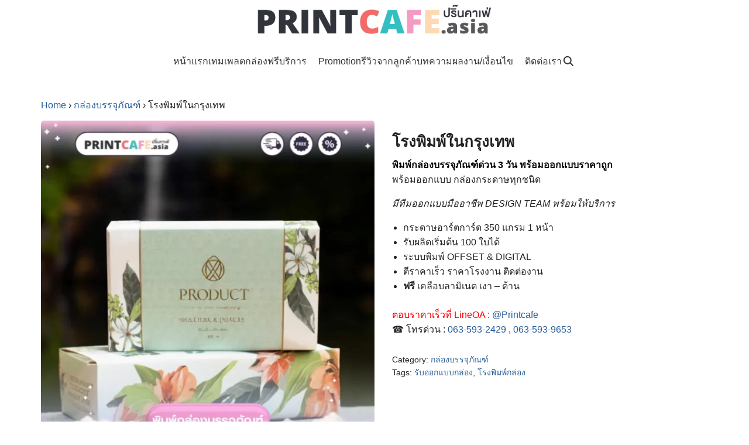

--- FILE ---
content_type: text/html; charset=UTF-8
request_url: https://printcafe.asia/product/%E0%B9%82%E0%B8%A3%E0%B8%87%E0%B8%9E%E0%B8%B4%E0%B8%A1%E0%B8%9E%E0%B9%8C%E0%B9%83%E0%B8%99%E0%B8%81%E0%B8%A3%E0%B8%B8%E0%B8%87%E0%B9%80%E0%B8%97%E0%B8%9E/
body_size: 78897
content:
<!DOCTYPE html>
<html lang="en-US" prefix="og: https://ogp.me/ns#">

<head><meta charset="UTF-8"><script>if(navigator.userAgent.match(/MSIE|Internet Explorer/i)||navigator.userAgent.match(/Trident\/7\..*?rv:11/i)){var href=document.location.href;if(!href.match(/[?&]nowprocket/)){if(href.indexOf("?")==-1){if(href.indexOf("#")==-1){document.location.href=href+"?nowprocket=1"}else{document.location.href=href.replace("#","?nowprocket=1#")}}else{if(href.indexOf("#")==-1){document.location.href=href+"&nowprocket=1"}else{document.location.href=href.replace("#","&nowprocket=1#")}}}}</script><script>(()=>{class RocketLazyLoadScripts{constructor(){this.v="2.0.4",this.userEvents=["keydown","keyup","mousedown","mouseup","mousemove","mouseover","mouseout","touchmove","touchstart","touchend","touchcancel","wheel","click","dblclick","input"],this.attributeEvents=["onblur","onclick","oncontextmenu","ondblclick","onfocus","onmousedown","onmouseenter","onmouseleave","onmousemove","onmouseout","onmouseover","onmouseup","onmousewheel","onscroll","onsubmit"]}async t(){this.i(),this.o(),/iP(ad|hone)/.test(navigator.userAgent)&&this.h(),this.u(),this.l(this),this.m(),this.k(this),this.p(this),this._(),await Promise.all([this.R(),this.L()]),this.lastBreath=Date.now(),this.S(this),this.P(),this.D(),this.O(),this.M(),await this.C(this.delayedScripts.normal),await this.C(this.delayedScripts.defer),await this.C(this.delayedScripts.async),await this.T(),await this.F(),await this.j(),await this.A(),window.dispatchEvent(new Event("rocket-allScriptsLoaded")),this.everythingLoaded=!0,this.lastTouchEnd&&await new Promise(t=>setTimeout(t,500-Date.now()+this.lastTouchEnd)),this.I(),this.H(),this.U(),this.W()}i(){this.CSPIssue=sessionStorage.getItem("rocketCSPIssue"),document.addEventListener("securitypolicyviolation",t=>{this.CSPIssue||"script-src-elem"!==t.violatedDirective||"data"!==t.blockedURI||(this.CSPIssue=!0,sessionStorage.setItem("rocketCSPIssue",!0))},{isRocket:!0})}o(){window.addEventListener("pageshow",t=>{this.persisted=t.persisted,this.realWindowLoadedFired=!0},{isRocket:!0}),window.addEventListener("pagehide",()=>{this.onFirstUserAction=null},{isRocket:!0})}h(){let t;function e(e){t=e}window.addEventListener("touchstart",e,{isRocket:!0}),window.addEventListener("touchend",function i(o){o.changedTouches[0]&&t.changedTouches[0]&&Math.abs(o.changedTouches[0].pageX-t.changedTouches[0].pageX)<10&&Math.abs(o.changedTouches[0].pageY-t.changedTouches[0].pageY)<10&&o.timeStamp-t.timeStamp<200&&(window.removeEventListener("touchstart",e,{isRocket:!0}),window.removeEventListener("touchend",i,{isRocket:!0}),"INPUT"===o.target.tagName&&"text"===o.target.type||(o.target.dispatchEvent(new TouchEvent("touchend",{target:o.target,bubbles:!0})),o.target.dispatchEvent(new MouseEvent("mouseover",{target:o.target,bubbles:!0})),o.target.dispatchEvent(new PointerEvent("click",{target:o.target,bubbles:!0,cancelable:!0,detail:1,clientX:o.changedTouches[0].clientX,clientY:o.changedTouches[0].clientY})),event.preventDefault()))},{isRocket:!0})}q(t){this.userActionTriggered||("mousemove"!==t.type||this.firstMousemoveIgnored?"keyup"===t.type||"mouseover"===t.type||"mouseout"===t.type||(this.userActionTriggered=!0,this.onFirstUserAction&&this.onFirstUserAction()):this.firstMousemoveIgnored=!0),"click"===t.type&&t.preventDefault(),t.stopPropagation(),t.stopImmediatePropagation(),"touchstart"===this.lastEvent&&"touchend"===t.type&&(this.lastTouchEnd=Date.now()),"click"===t.type&&(this.lastTouchEnd=0),this.lastEvent=t.type,t.composedPath&&t.composedPath()[0].getRootNode()instanceof ShadowRoot&&(t.rocketTarget=t.composedPath()[0]),this.savedUserEvents.push(t)}u(){this.savedUserEvents=[],this.userEventHandler=this.q.bind(this),this.userEvents.forEach(t=>window.addEventListener(t,this.userEventHandler,{passive:!1,isRocket:!0})),document.addEventListener("visibilitychange",this.userEventHandler,{isRocket:!0})}U(){this.userEvents.forEach(t=>window.removeEventListener(t,this.userEventHandler,{passive:!1,isRocket:!0})),document.removeEventListener("visibilitychange",this.userEventHandler,{isRocket:!0}),this.savedUserEvents.forEach(t=>{(t.rocketTarget||t.target).dispatchEvent(new window[t.constructor.name](t.type,t))})}m(){const t="return false",e=Array.from(this.attributeEvents,t=>"data-rocket-"+t),i="["+this.attributeEvents.join("],[")+"]",o="[data-rocket-"+this.attributeEvents.join("],[data-rocket-")+"]",s=(e,i,o)=>{o&&o!==t&&(e.setAttribute("data-rocket-"+i,o),e["rocket"+i]=new Function("event",o),e.setAttribute(i,t))};new MutationObserver(t=>{for(const n of t)"attributes"===n.type&&(n.attributeName.startsWith("data-rocket-")||this.everythingLoaded?n.attributeName.startsWith("data-rocket-")&&this.everythingLoaded&&this.N(n.target,n.attributeName.substring(12)):s(n.target,n.attributeName,n.target.getAttribute(n.attributeName))),"childList"===n.type&&n.addedNodes.forEach(t=>{if(t.nodeType===Node.ELEMENT_NODE)if(this.everythingLoaded)for(const i of[t,...t.querySelectorAll(o)])for(const t of i.getAttributeNames())e.includes(t)&&this.N(i,t.substring(12));else for(const e of[t,...t.querySelectorAll(i)])for(const t of e.getAttributeNames())this.attributeEvents.includes(t)&&s(e,t,e.getAttribute(t))})}).observe(document,{subtree:!0,childList:!0,attributeFilter:[...this.attributeEvents,...e]})}I(){this.attributeEvents.forEach(t=>{document.querySelectorAll("[data-rocket-"+t+"]").forEach(e=>{this.N(e,t)})})}N(t,e){const i=t.getAttribute("data-rocket-"+e);i&&(t.setAttribute(e,i),t.removeAttribute("data-rocket-"+e))}k(t){Object.defineProperty(HTMLElement.prototype,"onclick",{get(){return this.rocketonclick||null},set(e){this.rocketonclick=e,this.setAttribute(t.everythingLoaded?"onclick":"data-rocket-onclick","this.rocketonclick(event)")}})}S(t){function e(e,i){let o=e[i];e[i]=null,Object.defineProperty(e,i,{get:()=>o,set(s){t.everythingLoaded?o=s:e["rocket"+i]=o=s}})}e(document,"onreadystatechange"),e(window,"onload"),e(window,"onpageshow");try{Object.defineProperty(document,"readyState",{get:()=>t.rocketReadyState,set(e){t.rocketReadyState=e},configurable:!0}),document.readyState="loading"}catch(t){console.log("WPRocket DJE readyState conflict, bypassing")}}l(t){this.originalAddEventListener=EventTarget.prototype.addEventListener,this.originalRemoveEventListener=EventTarget.prototype.removeEventListener,this.savedEventListeners=[],EventTarget.prototype.addEventListener=function(e,i,o){o&&o.isRocket||!t.B(e,this)&&!t.userEvents.includes(e)||t.B(e,this)&&!t.userActionTriggered||e.startsWith("rocket-")||t.everythingLoaded?t.originalAddEventListener.call(this,e,i,o):(t.savedEventListeners.push({target:this,remove:!1,type:e,func:i,options:o}),"mouseenter"!==e&&"mouseleave"!==e||t.originalAddEventListener.call(this,e,t.savedUserEvents.push,o))},EventTarget.prototype.removeEventListener=function(e,i,o){o&&o.isRocket||!t.B(e,this)&&!t.userEvents.includes(e)||t.B(e,this)&&!t.userActionTriggered||e.startsWith("rocket-")||t.everythingLoaded?t.originalRemoveEventListener.call(this,e,i,o):t.savedEventListeners.push({target:this,remove:!0,type:e,func:i,options:o})}}J(t,e){this.savedEventListeners=this.savedEventListeners.filter(i=>{let o=i.type,s=i.target||window;return e!==o||t!==s||(this.B(o,s)&&(i.type="rocket-"+o),this.$(i),!1)})}H(){EventTarget.prototype.addEventListener=this.originalAddEventListener,EventTarget.prototype.removeEventListener=this.originalRemoveEventListener,this.savedEventListeners.forEach(t=>this.$(t))}$(t){t.remove?this.originalRemoveEventListener.call(t.target,t.type,t.func,t.options):this.originalAddEventListener.call(t.target,t.type,t.func,t.options)}p(t){let e;function i(e){return t.everythingLoaded?e:e.split(" ").map(t=>"load"===t||t.startsWith("load.")?"rocket-jquery-load":t).join(" ")}function o(o){function s(e){const s=o.fn[e];o.fn[e]=o.fn.init.prototype[e]=function(){return this[0]===window&&t.userActionTriggered&&("string"==typeof arguments[0]||arguments[0]instanceof String?arguments[0]=i(arguments[0]):"object"==typeof arguments[0]&&Object.keys(arguments[0]).forEach(t=>{const e=arguments[0][t];delete arguments[0][t],arguments[0][i(t)]=e})),s.apply(this,arguments),this}}if(o&&o.fn&&!t.allJQueries.includes(o)){const e={DOMContentLoaded:[],"rocket-DOMContentLoaded":[]};for(const t in e)document.addEventListener(t,()=>{e[t].forEach(t=>t())},{isRocket:!0});o.fn.ready=o.fn.init.prototype.ready=function(i){function s(){parseInt(o.fn.jquery)>2?setTimeout(()=>i.bind(document)(o)):i.bind(document)(o)}return"function"==typeof i&&(t.realDomReadyFired?!t.userActionTriggered||t.fauxDomReadyFired?s():e["rocket-DOMContentLoaded"].push(s):e.DOMContentLoaded.push(s)),o([])},s("on"),s("one"),s("off"),t.allJQueries.push(o)}e=o}t.allJQueries=[],o(window.jQuery),Object.defineProperty(window,"jQuery",{get:()=>e,set(t){o(t)}})}P(){const t=new Map;document.write=document.writeln=function(e){const i=document.currentScript,o=document.createRange(),s=i.parentElement;let n=t.get(i);void 0===n&&(n=i.nextSibling,t.set(i,n));const c=document.createDocumentFragment();o.setStart(c,0),c.appendChild(o.createContextualFragment(e)),s.insertBefore(c,n)}}async R(){return new Promise(t=>{this.userActionTriggered?t():this.onFirstUserAction=t})}async L(){return new Promise(t=>{document.addEventListener("DOMContentLoaded",()=>{this.realDomReadyFired=!0,t()},{isRocket:!0})})}async j(){return this.realWindowLoadedFired?Promise.resolve():new Promise(t=>{window.addEventListener("load",t,{isRocket:!0})})}M(){this.pendingScripts=[];this.scriptsMutationObserver=new MutationObserver(t=>{for(const e of t)e.addedNodes.forEach(t=>{"SCRIPT"!==t.tagName||t.noModule||t.isWPRocket||this.pendingScripts.push({script:t,promise:new Promise(e=>{const i=()=>{const i=this.pendingScripts.findIndex(e=>e.script===t);i>=0&&this.pendingScripts.splice(i,1),e()};t.addEventListener("load",i,{isRocket:!0}),t.addEventListener("error",i,{isRocket:!0}),setTimeout(i,1e3)})})})}),this.scriptsMutationObserver.observe(document,{childList:!0,subtree:!0})}async F(){await this.X(),this.pendingScripts.length?(await this.pendingScripts[0].promise,await this.F()):this.scriptsMutationObserver.disconnect()}D(){this.delayedScripts={normal:[],async:[],defer:[]},document.querySelectorAll("script[type$=rocketlazyloadscript]").forEach(t=>{t.hasAttribute("data-rocket-src")?t.hasAttribute("async")&&!1!==t.async?this.delayedScripts.async.push(t):t.hasAttribute("defer")&&!1!==t.defer||"module"===t.getAttribute("data-rocket-type")?this.delayedScripts.defer.push(t):this.delayedScripts.normal.push(t):this.delayedScripts.normal.push(t)})}async _(){await this.L();let t=[];document.querySelectorAll("script[type$=rocketlazyloadscript][data-rocket-src]").forEach(e=>{let i=e.getAttribute("data-rocket-src");if(i&&!i.startsWith("data:")){i.startsWith("//")&&(i=location.protocol+i);try{const o=new URL(i).origin;o!==location.origin&&t.push({src:o,crossOrigin:e.crossOrigin||"module"===e.getAttribute("data-rocket-type")})}catch(t){}}}),t=[...new Map(t.map(t=>[JSON.stringify(t),t])).values()],this.Y(t,"preconnect")}async G(t){if(await this.K(),!0!==t.noModule||!("noModule"in HTMLScriptElement.prototype))return new Promise(e=>{let i;function o(){(i||t).setAttribute("data-rocket-status","executed"),e()}try{if(navigator.userAgent.includes("Firefox/")||""===navigator.vendor||this.CSPIssue)i=document.createElement("script"),[...t.attributes].forEach(t=>{let e=t.nodeName;"type"!==e&&("data-rocket-type"===e&&(e="type"),"data-rocket-src"===e&&(e="src"),i.setAttribute(e,t.nodeValue))}),t.text&&(i.text=t.text),t.nonce&&(i.nonce=t.nonce),i.hasAttribute("src")?(i.addEventListener("load",o,{isRocket:!0}),i.addEventListener("error",()=>{i.setAttribute("data-rocket-status","failed-network"),e()},{isRocket:!0}),setTimeout(()=>{i.isConnected||e()},1)):(i.text=t.text,o()),i.isWPRocket=!0,t.parentNode.replaceChild(i,t);else{const i=t.getAttribute("data-rocket-type"),s=t.getAttribute("data-rocket-src");i?(t.type=i,t.removeAttribute("data-rocket-type")):t.removeAttribute("type"),t.addEventListener("load",o,{isRocket:!0}),t.addEventListener("error",i=>{this.CSPIssue&&i.target.src.startsWith("data:")?(console.log("WPRocket: CSP fallback activated"),t.removeAttribute("src"),this.G(t).then(e)):(t.setAttribute("data-rocket-status","failed-network"),e())},{isRocket:!0}),s?(t.fetchPriority="high",t.removeAttribute("data-rocket-src"),t.src=s):t.src="data:text/javascript;base64,"+window.btoa(unescape(encodeURIComponent(t.text)))}}catch(i){t.setAttribute("data-rocket-status","failed-transform"),e()}});t.setAttribute("data-rocket-status","skipped")}async C(t){const e=t.shift();return e?(e.isConnected&&await this.G(e),this.C(t)):Promise.resolve()}O(){this.Y([...this.delayedScripts.normal,...this.delayedScripts.defer,...this.delayedScripts.async],"preload")}Y(t,e){this.trash=this.trash||[];let i=!0;var o=document.createDocumentFragment();t.forEach(t=>{const s=t.getAttribute&&t.getAttribute("data-rocket-src")||t.src;if(s&&!s.startsWith("data:")){const n=document.createElement("link");n.href=s,n.rel=e,"preconnect"!==e&&(n.as="script",n.fetchPriority=i?"high":"low"),t.getAttribute&&"module"===t.getAttribute("data-rocket-type")&&(n.crossOrigin=!0),t.crossOrigin&&(n.crossOrigin=t.crossOrigin),t.integrity&&(n.integrity=t.integrity),t.nonce&&(n.nonce=t.nonce),o.appendChild(n),this.trash.push(n),i=!1}}),document.head.appendChild(o)}W(){this.trash.forEach(t=>t.remove())}async T(){try{document.readyState="interactive"}catch(t){}this.fauxDomReadyFired=!0;try{await this.K(),this.J(document,"readystatechange"),document.dispatchEvent(new Event("rocket-readystatechange")),await this.K(),document.rocketonreadystatechange&&document.rocketonreadystatechange(),await this.K(),this.J(document,"DOMContentLoaded"),document.dispatchEvent(new Event("rocket-DOMContentLoaded")),await this.K(),this.J(window,"DOMContentLoaded"),window.dispatchEvent(new Event("rocket-DOMContentLoaded"))}catch(t){console.error(t)}}async A(){try{document.readyState="complete"}catch(t){}try{await this.K(),this.J(document,"readystatechange"),document.dispatchEvent(new Event("rocket-readystatechange")),await this.K(),document.rocketonreadystatechange&&document.rocketonreadystatechange(),await this.K(),this.J(window,"load"),window.dispatchEvent(new Event("rocket-load")),await this.K(),window.rocketonload&&window.rocketonload(),await this.K(),this.allJQueries.forEach(t=>t(window).trigger("rocket-jquery-load")),await this.K(),this.J(window,"pageshow");const t=new Event("rocket-pageshow");t.persisted=this.persisted,window.dispatchEvent(t),await this.K(),window.rocketonpageshow&&window.rocketonpageshow({persisted:this.persisted})}catch(t){console.error(t)}}async K(){Date.now()-this.lastBreath>45&&(await this.X(),this.lastBreath=Date.now())}async X(){return document.hidden?new Promise(t=>setTimeout(t)):new Promise(t=>requestAnimationFrame(t))}B(t,e){return e===document&&"readystatechange"===t||(e===document&&"DOMContentLoaded"===t||(e===window&&"DOMContentLoaded"===t||(e===window&&"load"===t||e===window&&"pageshow"===t)))}static run(){(new RocketLazyLoadScripts).t()}}RocketLazyLoadScripts.run()})();</script>
    
    <meta name="viewport" content="width=device-width, initial-scale=1">
    <link rel="profile" href="https://gmpg.org/xfn/11">
    
<!-- Google Tag Manager for WordPress by gtm4wp.com -->
<script data-cfasync="false" data-pagespeed-no-defer>
	var gtm4wp_datalayer_name = "dataLayer";
	var dataLayer = dataLayer || [];
	const gtm4wp_use_sku_instead = 1;
	const gtm4wp_currency = 'THB';
	const gtm4wp_product_per_impression = 0;
	const gtm4wp_clear_ecommerce = false;
	const gtm4wp_datalayer_max_timeout = 2000;
</script>
<!-- End Google Tag Manager for WordPress by gtm4wp.com -->
<!-- Search Engine Optimization by Rank Math PRO - https://rankmath.com/ -->
<title>โรงพิมพ์ในกรุงเทพ | ผลิตกล่อง ออกแบบครบวงจร เริ่มต้นเพียง 100 ใบ</title>
<link data-rocket-prefetch href="https://www.googletagmanager.com" rel="dns-prefetch">
<link data-rocket-prefetch href="https://cdn.jsdelivr.net" rel="dns-prefetch">
<link data-rocket-prefetch href="https://cdn.trustindex.io" rel="dns-prefetch">
<style id="wpr-usedcss">img:is([sizes=auto i],[sizes^="auto," i]){contain-intrinsic-size:3000px 1500px}.sc_fs_card__animate{padding:0}.sc_fs_card__animate .sc_fs_faq__content{padding:0 1em 1em}.sc_fs_card__animate .sc_fs_faq__content>:first-child{margin-top:0}.sc_fs_card__animate summary{display:block;cursor:pointer;position:relative;padding:1em 1em 1em 2em}.sc_fs_card__animate summary:before{content:"";position:absolute;top:1.5em;left:1em;transform:rotate(0);transform-origin:0.2rem 50%;transition:.25s transform ease;border:.4rem solid transparent;border-left-color:inherit}.sc_fs_card__animate[open]>summary:before{transform:rotate(90deg)}body.hidden-scroll{overflow:hidden}.sl-overlay{position:fixed;left:0;right:0;top:0;bottom:0;background:#fff;display:none;z-index:1035}.sl-wrapper{z-index:1040;width:100%;height:100%;left:0;top:0;position:fixed}.sl-wrapper *{box-sizing:border-box}.sl-wrapper button{border:0;background:0 0;font-size:28px;padding:0;cursor:pointer}.sl-wrapper button:hover{opacity:.7}.sl-wrapper .sl-close{display:none;position:fixed;right:30px;top:30px;z-index:10060;margin-top:-14px;margin-right:-14px;height:44px;width:44px;line-height:44px;font-family:Arial,Baskerville,monospace;color:#000;font-size:3rem}.sl-wrapper .sl-counter{display:none;position:fixed;top:30px;left:30px;z-index:10060;color:#000;font-size:1rem}.sl-wrapper .sl-download{display:none;position:fixed;bottom:5px;width:100%;text-align:center;z-index:10060;color:#fff;font-size:1rem}.sl-wrapper .sl-download a{color:#fff}.sl-wrapper .sl-navigation{width:100%;display:none}.sl-wrapper .sl-navigation button{position:fixed;top:50%;margin-top:-22px;height:44px;width:22px;line-height:44px;text-align:center;display:block;z-index:10060;font-family:Arial,Baskerville,monospace;color:#000}.sl-wrapper .sl-navigation button.sl-next{right:5px;font-size:2rem}.sl-wrapper .sl-navigation button.sl-prev{left:5px;font-size:2rem}@media (min-width:35.5em){.sl-wrapper .sl-navigation button{width:44px}.sl-wrapper .sl-navigation button.sl-next{right:10px;font-size:3rem}.sl-wrapper .sl-navigation button.sl-prev{left:10px;font-size:3rem}.sl-wrapper .sl-image img{border:0}}@media (min-width:50em){.sl-wrapper .sl-navigation button{width:44px}.sl-wrapper .sl-navigation button.sl-next{right:20px;font-size:3rem}.sl-wrapper .sl-navigation button.sl-prev{left:20px;font-size:3rem}.sl-wrapper .sl-image img{border:0}}.sl-wrapper.sl-dir-rtl .sl-navigation{direction:ltr}.sl-wrapper .sl-image{position:fixed;-ms-touch-action:none;touch-action:none;z-index:10000}.sl-wrapper .sl-image img{margin:0;padding:0;display:block;border:0;width:100%;height:auto}.sl-wrapper .sl-image iframe{background:#000;border:0}@media (min-width:35.5em){.sl-wrapper .sl-image iframe{border:0}}@media (min-width:50em){.sl-wrapper .sl-image iframe{border:0}}.sl-wrapper .sl-image .sl-caption{display:none;padding:10px;color:#fff;background:rgba(0,0,0,.8);font-size:1rem;position:absolute;bottom:0;left:0;right:0}.sl-spinner{display:none;border:5px solid #333;border-radius:40px;height:40px;left:50%;margin:-20px 0 0 -20px;opacity:0;position:fixed;top:50%;width:40px;z-index:1007;-webkit-animation:1s ease-out infinite pulsate;-moz-animation:1s ease-out infinite pulsate;-ms-animation:pulsate 1s ease-out infinite;-o-animation:1s ease-out infinite pulsate;animation:1s ease-out infinite pulsate}.sl-scrollbar-measure{position:absolute;top:-9999px;width:50px;height:50px;overflow:scroll}.sl-transition{transition:-moz-transform ease .2s;transition:-ms-transform ease .2s;transition:-o-transform ease .2s;transition:-webkit-transform ease .2s;transition:transform ease .2s}@-webkit-keyframes pulsate{0%{transform:scale(.1);opacity:0}50%{opacity:1}100%{transform:scale(1.2);opacity:0}}@keyframes pulsate{0%{transform:scale(.1);opacity:0}50%{opacity:1}100%{transform:scale(1.2);opacity:0}}@-moz-keyframes pulsate{0%{transform:scale(.1);opacity:0}50%{opacity:1}100%{transform:scale(1.2);opacity:0}}@-o-keyframes pulsate{0%{transform:scale(.1);opacity:0}50%{opacity:1}100%{transform:scale(1.2);opacity:0}}@-ms-keyframes pulsate{0%{transform:scale(.1);opacity:0}50%{opacity:1}100%{transform:scale(1.2);opacity:0}}img.emoji{display:inline!important;border:none!important;box-shadow:none!important;height:1em!important;width:1em!important;margin:0 .07em!important;vertical-align:-.1em!important;background:0 0!important;padding:0!important}:where(.wp-block-button__link){border-radius:9999px;box-shadow:none;padding:calc(.667em + 2px) calc(1.333em + 2px);text-decoration:none}:root :where(.wp-block-button .wp-block-button__link.is-style-outline),:root :where(.wp-block-button.is-style-outline>.wp-block-button__link){border:2px solid;padding:.667em 1.333em}:root :where(.wp-block-button .wp-block-button__link.is-style-outline:not(.has-text-color)),:root :where(.wp-block-button.is-style-outline>.wp-block-button__link:not(.has-text-color)){color:currentColor}:root :where(.wp-block-button .wp-block-button__link.is-style-outline:not(.has-background)),:root :where(.wp-block-button.is-style-outline>.wp-block-button__link:not(.has-background)){background-color:initial;background-image:none}:where(.wp-block-calendar table:not(.has-background) th){background:#ddd}:where(.wp-block-columns){margin-bottom:1.75em}:where(.wp-block-columns.has-background){padding:1.25em 2.375em}:where(.wp-block-post-comments input[type=submit]){border:none}:where(.wp-block-cover-image:not(.has-text-color)),:where(.wp-block-cover:not(.has-text-color)){color:#fff}:where(.wp-block-cover-image.is-light:not(.has-text-color)),:where(.wp-block-cover.is-light:not(.has-text-color)){color:#000}:root :where(.wp-block-cover h1:not(.has-text-color)),:root :where(.wp-block-cover h2:not(.has-text-color)),:root :where(.wp-block-cover h3:not(.has-text-color)),:root :where(.wp-block-cover h4:not(.has-text-color)),:root :where(.wp-block-cover h5:not(.has-text-color)),:root :where(.wp-block-cover h6:not(.has-text-color)),:root :where(.wp-block-cover p:not(.has-text-color)){color:inherit}:where(.wp-block-file){margin-bottom:1.5em}:where(.wp-block-file__button){border-radius:2em;display:inline-block;padding:.5em 1em}:where(.wp-block-file__button):where(a):active,:where(.wp-block-file__button):where(a):focus,:where(.wp-block-file__button):where(a):hover,:where(.wp-block-file__button):where(a):visited{box-shadow:none;color:#fff;opacity:.85;text-decoration:none}:where(.wp-block-form-input__input){font-size:1em;margin-bottom:.5em;padding:0 .5em}:where(.wp-block-form-input__input)[type=date],:where(.wp-block-form-input__input)[type=datetime-local],:where(.wp-block-form-input__input)[type=datetime],:where(.wp-block-form-input__input)[type=email],:where(.wp-block-form-input__input)[type=month],:where(.wp-block-form-input__input)[type=number],:where(.wp-block-form-input__input)[type=password],:where(.wp-block-form-input__input)[type=search],:where(.wp-block-form-input__input)[type=tel],:where(.wp-block-form-input__input)[type=text],:where(.wp-block-form-input__input)[type=time],:where(.wp-block-form-input__input)[type=url],:where(.wp-block-form-input__input)[type=week]{border-style:solid;border-width:1px;line-height:2;min-height:2em}:where(.wp-block-group.wp-block-group-is-layout-constrained){position:relative}:where(.wp-block-latest-comments:not([style*=line-height] .wp-block-latest-comments__comment)){line-height:1.1}:where(.wp-block-latest-comments:not([style*=line-height] .wp-block-latest-comments__comment-excerpt p)){line-height:1.8}:root :where(.wp-block-latest-posts.is-grid){padding:0}:root :where(.wp-block-latest-posts.wp-block-latest-posts__list){padding-left:0}:where(.wp-block-navigation.has-background .wp-block-navigation-item a:not(.wp-element-button)),:where(.wp-block-navigation.has-background .wp-block-navigation-submenu a:not(.wp-element-button)){padding:.5em 1em}:where(.wp-block-navigation .wp-block-navigation__submenu-container .wp-block-navigation-item a:not(.wp-element-button)),:where(.wp-block-navigation .wp-block-navigation__submenu-container .wp-block-navigation-submenu a:not(.wp-element-button)),:where(.wp-block-navigation .wp-block-navigation__submenu-container .wp-block-navigation-submenu button.wp-block-navigation-item__content),:where(.wp-block-navigation .wp-block-navigation__submenu-container .wp-block-pages-list__item button.wp-block-navigation-item__content){padding:.5em 1em}:where(.wp-block-post-comments-form input:not([type=submit])),:where(.wp-block-post-comments-form textarea){border:1px solid #949494;font-family:inherit;font-size:1em}:where(.wp-block-post-comments-form input:where(:not([type=submit]):not([type=checkbox]))),:where(.wp-block-post-comments-form textarea){padding:calc(.667em + 2px)}:where(.wp-block-post-excerpt){box-sizing:border-box;margin-bottom:var(--wp--style--block-gap);margin-top:var(--wp--style--block-gap)}:where(.wp-block-preformatted.has-background){padding:1.25em 2.375em}:where(.wp-block-search__button){border:1px solid #ccc;padding:6px 10px}:where(.wp-block-search__input){appearance:none;border:1px solid #949494;flex-grow:1;font-family:inherit;font-size:inherit;font-style:inherit;font-weight:inherit;letter-spacing:inherit;line-height:inherit;margin-left:0;margin-right:0;min-width:3rem;padding:8px;text-decoration:unset!important;text-transform:inherit}:where(.wp-block-search__button-inside .wp-block-search__inside-wrapper){background-color:#fff;border:1px solid #949494;box-sizing:border-box;padding:4px}:where(.wp-block-search__button-inside .wp-block-search__inside-wrapper) .wp-block-search__input{border:none;border-radius:0;padding:0 4px}:where(.wp-block-search__button-inside .wp-block-search__inside-wrapper) .wp-block-search__input:focus{outline:0}:where(.wp-block-search__button-inside .wp-block-search__inside-wrapper) :where(.wp-block-search__button){padding:4px 8px}:root :where(.wp-block-separator.is-style-dots){height:auto;line-height:1;text-align:center}:root :where(.wp-block-separator.is-style-dots):before{color:currentColor;content:"···";font-family:serif;font-size:1.5em;letter-spacing:2em;padding-left:2em}:root :where(.wp-block-site-logo.is-style-rounded){border-radius:9999px}:where(.wp-block-social-links:not(.is-style-logos-only)) .wp-social-link{background-color:#f0f0f0;color:#444}:where(.wp-block-social-links:not(.is-style-logos-only)) .wp-social-link-amazon{background-color:#f90;color:#fff}:where(.wp-block-social-links:not(.is-style-logos-only)) .wp-social-link-bandcamp{background-color:#1ea0c3;color:#fff}:where(.wp-block-social-links:not(.is-style-logos-only)) .wp-social-link-behance{background-color:#0757fe;color:#fff}:where(.wp-block-social-links:not(.is-style-logos-only)) .wp-social-link-bluesky{background-color:#0a7aff;color:#fff}:where(.wp-block-social-links:not(.is-style-logos-only)) .wp-social-link-codepen{background-color:#1e1f26;color:#fff}:where(.wp-block-social-links:not(.is-style-logos-only)) .wp-social-link-deviantart{background-color:#02e49b;color:#fff}:where(.wp-block-social-links:not(.is-style-logos-only)) .wp-social-link-discord{background-color:#5865f2;color:#fff}:where(.wp-block-social-links:not(.is-style-logos-only)) .wp-social-link-dribbble{background-color:#e94c89;color:#fff}:where(.wp-block-social-links:not(.is-style-logos-only)) .wp-social-link-dropbox{background-color:#4280ff;color:#fff}:where(.wp-block-social-links:not(.is-style-logos-only)) .wp-social-link-etsy{background-color:#f45800;color:#fff}:where(.wp-block-social-links:not(.is-style-logos-only)) .wp-social-link-facebook{background-color:#0866ff;color:#fff}:where(.wp-block-social-links:not(.is-style-logos-only)) .wp-social-link-fivehundredpx{background-color:#000;color:#fff}:where(.wp-block-social-links:not(.is-style-logos-only)) .wp-social-link-flickr{background-color:#0461dd;color:#fff}:where(.wp-block-social-links:not(.is-style-logos-only)) .wp-social-link-foursquare{background-color:#e65678;color:#fff}:where(.wp-block-social-links:not(.is-style-logos-only)) .wp-social-link-github{background-color:#24292d;color:#fff}:where(.wp-block-social-links:not(.is-style-logos-only)) .wp-social-link-goodreads{background-color:#eceadd;color:#382110}:where(.wp-block-social-links:not(.is-style-logos-only)) .wp-social-link-google{background-color:#ea4434;color:#fff}:where(.wp-block-social-links:not(.is-style-logos-only)) .wp-social-link-gravatar{background-color:#1d4fc4;color:#fff}:where(.wp-block-social-links:not(.is-style-logos-only)) .wp-social-link-instagram{background-color:#f00075;color:#fff}:where(.wp-block-social-links:not(.is-style-logos-only)) .wp-social-link-lastfm{background-color:#e21b24;color:#fff}:where(.wp-block-social-links:not(.is-style-logos-only)) .wp-social-link-linkedin{background-color:#0d66c2;color:#fff}:where(.wp-block-social-links:not(.is-style-logos-only)) .wp-social-link-mastodon{background-color:#3288d4;color:#fff}:where(.wp-block-social-links:not(.is-style-logos-only)) .wp-social-link-medium{background-color:#000;color:#fff}:where(.wp-block-social-links:not(.is-style-logos-only)) .wp-social-link-meetup{background-color:#f6405f;color:#fff}:where(.wp-block-social-links:not(.is-style-logos-only)) .wp-social-link-patreon{background-color:#000;color:#fff}:where(.wp-block-social-links:not(.is-style-logos-only)) .wp-social-link-pinterest{background-color:#e60122;color:#fff}:where(.wp-block-social-links:not(.is-style-logos-only)) .wp-social-link-pocket{background-color:#ef4155;color:#fff}:where(.wp-block-social-links:not(.is-style-logos-only)) .wp-social-link-reddit{background-color:#ff4500;color:#fff}:where(.wp-block-social-links:not(.is-style-logos-only)) .wp-social-link-skype{background-color:#0478d7;color:#fff}:where(.wp-block-social-links:not(.is-style-logos-only)) .wp-social-link-snapchat{background-color:#fefc00;color:#fff;stroke:#000}:where(.wp-block-social-links:not(.is-style-logos-only)) .wp-social-link-soundcloud{background-color:#ff5600;color:#fff}:where(.wp-block-social-links:not(.is-style-logos-only)) .wp-social-link-spotify{background-color:#1bd760;color:#fff}:where(.wp-block-social-links:not(.is-style-logos-only)) .wp-social-link-telegram{background-color:#2aabee;color:#fff}:where(.wp-block-social-links:not(.is-style-logos-only)) .wp-social-link-threads{background-color:#000;color:#fff}:where(.wp-block-social-links:not(.is-style-logos-only)) .wp-social-link-tiktok{background-color:#000;color:#fff}:where(.wp-block-social-links:not(.is-style-logos-only)) .wp-social-link-tumblr{background-color:#011835;color:#fff}:where(.wp-block-social-links:not(.is-style-logos-only)) .wp-social-link-twitch{background-color:#6440a4;color:#fff}:where(.wp-block-social-links:not(.is-style-logos-only)) .wp-social-link-twitter{background-color:#1da1f2;color:#fff}:where(.wp-block-social-links:not(.is-style-logos-only)) .wp-social-link-vimeo{background-color:#1eb7ea;color:#fff}:where(.wp-block-social-links:not(.is-style-logos-only)) .wp-social-link-vk{background-color:#4680c2;color:#fff}:where(.wp-block-social-links:not(.is-style-logos-only)) .wp-social-link-wordpress{background-color:#3499cd;color:#fff}:where(.wp-block-social-links:not(.is-style-logos-only)) .wp-social-link-whatsapp{background-color:#25d366;color:#fff}:where(.wp-block-social-links:not(.is-style-logos-only)) .wp-social-link-x{background-color:#000;color:#fff}:where(.wp-block-social-links:not(.is-style-logos-only)) .wp-social-link-yelp{background-color:#d32422;color:#fff}:where(.wp-block-social-links:not(.is-style-logos-only)) .wp-social-link-youtube{background-color:red;color:#fff}:where(.wp-block-social-links.is-style-logos-only) .wp-social-link{background:0 0}:where(.wp-block-social-links.is-style-logos-only) .wp-social-link svg{height:1.25em;width:1.25em}:where(.wp-block-social-links.is-style-logos-only) .wp-social-link-amazon{color:#f90}:where(.wp-block-social-links.is-style-logos-only) .wp-social-link-bandcamp{color:#1ea0c3}:where(.wp-block-social-links.is-style-logos-only) .wp-social-link-behance{color:#0757fe}:where(.wp-block-social-links.is-style-logos-only) .wp-social-link-bluesky{color:#0a7aff}:where(.wp-block-social-links.is-style-logos-only) .wp-social-link-codepen{color:#1e1f26}:where(.wp-block-social-links.is-style-logos-only) .wp-social-link-deviantart{color:#02e49b}:where(.wp-block-social-links.is-style-logos-only) .wp-social-link-discord{color:#5865f2}:where(.wp-block-social-links.is-style-logos-only) .wp-social-link-dribbble{color:#e94c89}:where(.wp-block-social-links.is-style-logos-only) .wp-social-link-dropbox{color:#4280ff}:where(.wp-block-social-links.is-style-logos-only) .wp-social-link-etsy{color:#f45800}:where(.wp-block-social-links.is-style-logos-only) .wp-social-link-facebook{color:#0866ff}:where(.wp-block-social-links.is-style-logos-only) .wp-social-link-fivehundredpx{color:#000}:where(.wp-block-social-links.is-style-logos-only) .wp-social-link-flickr{color:#0461dd}:where(.wp-block-social-links.is-style-logos-only) .wp-social-link-foursquare{color:#e65678}:where(.wp-block-social-links.is-style-logos-only) .wp-social-link-github{color:#24292d}:where(.wp-block-social-links.is-style-logos-only) .wp-social-link-goodreads{color:#382110}:where(.wp-block-social-links.is-style-logos-only) .wp-social-link-google{color:#ea4434}:where(.wp-block-social-links.is-style-logos-only) .wp-social-link-gravatar{color:#1d4fc4}:where(.wp-block-social-links.is-style-logos-only) .wp-social-link-instagram{color:#f00075}:where(.wp-block-social-links.is-style-logos-only) .wp-social-link-lastfm{color:#e21b24}:where(.wp-block-social-links.is-style-logos-only) .wp-social-link-linkedin{color:#0d66c2}:where(.wp-block-social-links.is-style-logos-only) .wp-social-link-mastodon{color:#3288d4}:where(.wp-block-social-links.is-style-logos-only) .wp-social-link-medium{color:#000}:where(.wp-block-social-links.is-style-logos-only) .wp-social-link-meetup{color:#f6405f}:where(.wp-block-social-links.is-style-logos-only) .wp-social-link-patreon{color:#000}:where(.wp-block-social-links.is-style-logos-only) .wp-social-link-pinterest{color:#e60122}:where(.wp-block-social-links.is-style-logos-only) .wp-social-link-pocket{color:#ef4155}:where(.wp-block-social-links.is-style-logos-only) .wp-social-link-reddit{color:#ff4500}:where(.wp-block-social-links.is-style-logos-only) .wp-social-link-skype{color:#0478d7}:where(.wp-block-social-links.is-style-logos-only) .wp-social-link-snapchat{color:#fff;stroke:#000}:where(.wp-block-social-links.is-style-logos-only) .wp-social-link-soundcloud{color:#ff5600}:where(.wp-block-social-links.is-style-logos-only) .wp-social-link-spotify{color:#1bd760}:where(.wp-block-social-links.is-style-logos-only) .wp-social-link-telegram{color:#2aabee}:where(.wp-block-social-links.is-style-logos-only) .wp-social-link-threads{color:#000}:where(.wp-block-social-links.is-style-logos-only) .wp-social-link-tiktok{color:#000}:where(.wp-block-social-links.is-style-logos-only) .wp-social-link-tumblr{color:#011835}:where(.wp-block-social-links.is-style-logos-only) .wp-social-link-twitch{color:#6440a4}:where(.wp-block-social-links.is-style-logos-only) .wp-social-link-twitter{color:#1da1f2}:where(.wp-block-social-links.is-style-logos-only) .wp-social-link-vimeo{color:#1eb7ea}:where(.wp-block-social-links.is-style-logos-only) .wp-social-link-vk{color:#4680c2}:where(.wp-block-social-links.is-style-logos-only) .wp-social-link-whatsapp{color:#25d366}:where(.wp-block-social-links.is-style-logos-only) .wp-social-link-wordpress{color:#3499cd}:where(.wp-block-social-links.is-style-logos-only) .wp-social-link-x{color:#000}:where(.wp-block-social-links.is-style-logos-only) .wp-social-link-yelp{color:#d32422}:where(.wp-block-social-links.is-style-logos-only) .wp-social-link-youtube{color:red}:root :where(.wp-block-social-links .wp-social-link a){padding:.25em}:root :where(.wp-block-social-links.is-style-logos-only .wp-social-link a){padding:0}:root :where(.wp-block-social-links.is-style-pill-shape .wp-social-link a){padding-left:.6666666667em;padding-right:.6666666667em}:root :where(.wp-block-tag-cloud.is-style-outline){display:flex;flex-wrap:wrap;gap:1ch}:root :where(.wp-block-tag-cloud.is-style-outline a){border:1px solid;font-size:unset!important;margin-right:0;padding:1ch 2ch;text-decoration:none!important}:root :where(.wp-block-table-of-contents){box-sizing:border-box}:where(.wp-block-term-description){box-sizing:border-box;margin-bottom:var(--wp--style--block-gap);margin-top:var(--wp--style--block-gap)}:where(pre.wp-block-verse){font-family:inherit}.entry-content{counter-reset:footnotes}:root{--wp-block-synced-color:#7a00df;--wp-block-synced-color--rgb:122,0,223;--wp-bound-block-color:var(--wp-block-synced-color);--wp-editor-canvas-background:#ddd;--wp-admin-theme-color:#007cba;--wp-admin-theme-color--rgb:0,124,186;--wp-admin-theme-color-darker-10:#006ba1;--wp-admin-theme-color-darker-10--rgb:0,107,160.5;--wp-admin-theme-color-darker-20:#005a87;--wp-admin-theme-color-darker-20--rgb:0,90,135;--wp-admin-border-width-focus:2px}@media (min-resolution:192dpi){:root{--wp-admin-border-width-focus:1.5px}}:root{--wp--preset--font-size--normal:16px;--wp--preset--font-size--huge:42px}.has-text-align-left{text-align:left}.aligncenter{clear:both}.screen-reader-text{border:0;clip-path:inset(50%);height:1px;margin:-1px;overflow:hidden;padding:0;position:absolute;width:1px;word-wrap:normal!important}.screen-reader-text:focus{background-color:#ddd;clip-path:none;color:#444;display:block;font-size:1em;height:auto;left:5px;line-height:normal;padding:15px 23px 14px;text-decoration:none;top:5px;width:auto;z-index:100000}html :where(.has-border-color){border-style:solid}html :where([style*=border-top-color]){border-top-style:solid}html :where([style*=border-right-color]){border-right-style:solid}html :where([style*=border-bottom-color]){border-bottom-style:solid}html :where([style*=border-left-color]){border-left-style:solid}html :where([style*=border-width]){border-style:solid}html :where([style*=border-top-width]){border-top-style:solid}html :where([style*=border-right-width]){border-right-style:solid}html :where([style*=border-bottom-width]){border-bottom-style:solid}html :where([style*=border-left-width]){border-left-style:solid}html :where(img[class*=wp-image-]){height:auto;max-width:100%}:where(figure){margin:0 0 1em}html :where(.is-position-sticky){--wp-admin--admin-bar--position-offset:var(--wp-admin--admin-bar--height,0px)}.wp-block-gallery:not(.has-nested-images){display:flex;flex-wrap:wrap;list-style-type:none;margin:0;padding:0}.wp-block-gallery:not(.has-nested-images) .blocks-gallery-item{display:flex;flex-direction:column;flex-grow:1;justify-content:center;margin:0 1em 1em 0;position:relative;width:calc(50% - 1em)}.wp-block-gallery:not(.has-nested-images) .blocks-gallery-item:nth-of-type(2n){margin-right:0}.wp-block-gallery:not(.has-nested-images) .blocks-gallery-item figure{align-items:flex-end;display:flex;height:100%;justify-content:flex-start;margin:0}.wp-block-gallery:not(.has-nested-images) .blocks-gallery-item img{display:block;height:auto;max-width:100%;width:auto}.wp-block-gallery:not(.has-nested-images) .blocks-gallery-item figcaption{background:linear-gradient(0deg,#000000b3,#0000004d 70%,#0000);bottom:0;box-sizing:border-box;color:#fff;font-size:.8em;margin:0;max-height:100%;overflow:auto;padding:3em .77em .7em;position:absolute;text-align:center;width:100%;z-index:2}.wp-block-gallery:not(.has-nested-images) .blocks-gallery-item figcaption img{display:inline}.wp-block-gallery:not(.has-nested-images) figcaption{flex-grow:1}.wp-block-gallery:not(.has-nested-images).is-cropped .blocks-gallery-item a,.wp-block-gallery:not(.has-nested-images).is-cropped .blocks-gallery-item img{flex:1;height:100%;object-fit:cover;width:100%}@media (min-width:600px){.wp-block-gallery:not(.has-nested-images).columns-4 .blocks-gallery-item{margin-right:1em;width:calc(25% - .75em)}.wp-block-gallery:not(.has-nested-images).columns-5 .blocks-gallery-item{margin-right:1em;width:calc(20% - .8em)}.wp-block-gallery:not(.has-nested-images).columns-4 .blocks-gallery-item:nth-of-type(4n),.wp-block-gallery:not(.has-nested-images).columns-5 .blocks-gallery-item:nth-of-type(5n){margin-right:0}.wp-block-gallery.has-nested-images.columns-4 figure.wp-block-image:not(#individual-image){width:calc(25% - var(--wp--style--unstable-gallery-gap,16px)*.75)}.wp-block-gallery.has-nested-images.columns-5 figure.wp-block-image:not(#individual-image){width:calc(20% - var(--wp--style--unstable-gallery-gap,16px)*.8)}}.wp-block-gallery:not(.has-nested-images) .blocks-gallery-item:last-child{margin-right:0}.wp-block-gallery:not(.has-nested-images).aligncenter .blocks-gallery-item figure{justify-content:center}.wp-block-gallery:not(.is-cropped) .blocks-gallery-item{align-self:flex-start}figure.wp-block-gallery.has-nested-images{align-items:normal}.wp-block-gallery.has-nested-images figure.wp-block-image:not(#individual-image){margin:0;width:calc(50% - var(--wp--style--unstable-gallery-gap,16px)/ 2)}.wp-block-gallery.has-nested-images figure.wp-block-image{box-sizing:border-box;display:flex;flex-direction:column;flex-grow:1;justify-content:center;max-width:100%;position:relative}.wp-block-gallery.has-nested-images figure.wp-block-image>a,.wp-block-gallery.has-nested-images figure.wp-block-image>div{flex-direction:column;flex-grow:1;margin:0}.wp-block-gallery.has-nested-images figure.wp-block-image img{display:block;height:auto;max-width:100%!important;width:auto}.wp-block-gallery.has-nested-images figure.wp-block-image figcaption,.wp-block-gallery.has-nested-images figure.wp-block-image:has(figcaption):before{bottom:0;left:0;max-height:100%;position:absolute;right:0}.wp-block-gallery.has-nested-images figure.wp-block-image:has(figcaption):before{backdrop-filter:blur(3px);content:"";height:100%;-webkit-mask-image:linear-gradient(0deg,#000 20%,#0000);mask-image:linear-gradient(0deg,#000 20%,#0000);max-height:40%;pointer-events:none}.wp-block-gallery.has-nested-images figure.wp-block-image figcaption{box-sizing:border-box;color:#fff;font-size:13px;margin:0;overflow:auto;padding:1em;text-align:center;text-shadow:0 0 1.5px #000}.wp-block-gallery.has-nested-images figure.wp-block-image figcaption::-webkit-scrollbar{height:12px;width:12px}.wp-block-gallery.has-nested-images figure.wp-block-image figcaption::-webkit-scrollbar-track{background-color:initial}.wp-block-gallery.has-nested-images figure.wp-block-image figcaption::-webkit-scrollbar-thumb{background-clip:padding-box;background-color:initial;border:3px solid #0000;border-radius:8px}.wp-block-gallery.has-nested-images figure.wp-block-image figcaption:focus-within::-webkit-scrollbar-thumb,.wp-block-gallery.has-nested-images figure.wp-block-image figcaption:focus::-webkit-scrollbar-thumb,.wp-block-gallery.has-nested-images figure.wp-block-image figcaption:hover::-webkit-scrollbar-thumb{background-color:#fffc}.wp-block-gallery.has-nested-images figure.wp-block-image figcaption{scrollbar-color:#0000 #0000;scrollbar-gutter:stable both-edges;scrollbar-width:thin}.wp-block-gallery.has-nested-images figure.wp-block-image figcaption:focus,.wp-block-gallery.has-nested-images figure.wp-block-image figcaption:focus-within,.wp-block-gallery.has-nested-images figure.wp-block-image figcaption:hover{scrollbar-color:#fffc #0000}.wp-block-gallery.has-nested-images figure.wp-block-image figcaption{will-change:transform}@media (hover:none){.wp-block-gallery.has-nested-images figure.wp-block-image figcaption{scrollbar-color:#fffc #0000}}.wp-block-gallery.has-nested-images figure.wp-block-image figcaption{background:linear-gradient(0deg,#0006,#0000)}.wp-block-gallery.has-nested-images figure.wp-block-image figcaption img{display:inline}.wp-block-gallery.has-nested-images figure.wp-block-image figcaption a{color:inherit}.wp-block-gallery.has-nested-images figcaption{flex-basis:100%;flex-grow:1;text-align:center}.wp-block-gallery.has-nested-images:not(.is-cropped) figure.wp-block-image:not(#individual-image){margin-bottom:auto;margin-top:0}.wp-block-gallery.has-nested-images.is-cropped figure.wp-block-image:not(#individual-image){align-self:inherit}.wp-block-gallery.has-nested-images.is-cropped figure.wp-block-image:not(#individual-image)>a,.wp-block-gallery.has-nested-images.is-cropped figure.wp-block-image:not(#individual-image)>div:not(.components-drop-zone){display:flex}.wp-block-gallery.has-nested-images.is-cropped figure.wp-block-image:not(#individual-image) a,.wp-block-gallery.has-nested-images.is-cropped figure.wp-block-image:not(#individual-image) img{flex:1 0 0%;height:100%;object-fit:cover;width:100%}.wp-block-gallery.has-nested-images.aligncenter{justify-content:center}h1:where(.wp-block-heading).has-background,h2:where(.wp-block-heading).has-background,h3:where(.wp-block-heading).has-background,h4:where(.wp-block-heading).has-background{padding:1.25em 2.375em}.wp-block-image>a,.wp-block-image>figure>a{display:inline-block}.wp-block-image img{box-sizing:border-box;height:auto;max-width:100%;vertical-align:bottom}@media not (prefers-reduced-motion){.wp-block-image img.hide{visibility:hidden}.wp-block-image img.show{animation:.4s show-content-image}}.wp-block-image[style*=border-radius] img,.wp-block-image[style*=border-radius]>a{border-radius:inherit}.wp-block-image.aligncenter{text-align:center}.wp-block-image .aligncenter,.wp-block-image.aligncenter{display:table}.wp-block-image .aligncenter>figcaption,.wp-block-image.aligncenter>figcaption{caption-side:bottom;display:table-caption}.wp-block-image .aligncenter{margin-left:auto;margin-right:auto}.wp-block-image :where(figcaption){margin-bottom:1em;margin-top:.5em}:root :where(.wp-block-image.is-style-rounded img,.wp-block-image .is-style-rounded img){border-radius:9999px}.wp-block-image figure{margin:0}@keyframes show-content-image{0%{visibility:hidden}99%{visibility:hidden}to{visibility:visible}}ol,ul{box-sizing:border-box}:root :where(.wp-block-list.has-background){padding:1.25em 2.375em}:root :where(p.has-background){padding:1.25em 2.375em}:where(p.has-text-color:not(.has-link-color)) a{color:inherit}.wp-block-pullquote{box-sizing:border-box;margin:0 0 1em;overflow-wrap:break-word;padding:4em 0;text-align:center}.wp-block-pullquote blockquote,.wp-block-pullquote p{color:inherit}.wp-block-pullquote blockquote{margin:0}.wp-block-pullquote p{margin-top:0}.wp-block-pullquote p:last-child{margin-bottom:0}.wp-block-pullquote cite,.wp-block-pullquote footer{position:relative}.wp-block-pullquote .has-text-color a{color:inherit}.wp-block-pullquote.has-text-align-left blockquote{text-align:left}.wp-block-pullquote :where(cite){color:inherit;display:block}:root{--wp--preset--aspect-ratio--square:1;--wp--preset--aspect-ratio--4-3:4/3;--wp--preset--aspect-ratio--3-4:3/4;--wp--preset--aspect-ratio--3-2:3/2;--wp--preset--aspect-ratio--2-3:2/3;--wp--preset--aspect-ratio--16-9:16/9;--wp--preset--aspect-ratio--9-16:9/16;--wp--preset--color--black:#000000;--wp--preset--color--cyan-bluish-gray:#abb8c3;--wp--preset--color--white:#ffffff;--wp--preset--color--pale-pink:#f78da7;--wp--preset--color--vivid-red:#cf2e2e;--wp--preset--color--luminous-vivid-orange:#ff6900;--wp--preset--color--luminous-vivid-amber:#fcb900;--wp--preset--color--light-green-cyan:#7bdcb5;--wp--preset--color--vivid-green-cyan:#00d084;--wp--preset--color--pale-cyan-blue:#8ed1fc;--wp--preset--color--vivid-cyan-blue:#0693e3;--wp--preset--color--vivid-purple:#9b51e0;--wp--preset--color--color-1:#235B95;--wp--preset--color--color-2:#4E9FD6;--wp--preset--color--color-3:#47BE9D;--wp--preset--color--color-4:#67D88F;--wp--preset--color--color-5:#FFA900;--wp--preset--color--color-6:#FF4D00;--wp--preset--color--text-1:#222222;--wp--preset--color--text-2:#71767f;--wp--preset--color--bg-1:#ffffff;--wp--preset--color--bg-2:#f5f5f7;--wp--preset--color--border-1:#d5d5d7;--wp--preset--color--border-2:#e5e5e7;--wp--preset--gradient--vivid-cyan-blue-to-vivid-purple:linear-gradient(135deg,rgb(6, 147, 227) 0%,rgb(155, 81, 224) 100%);--wp--preset--gradient--light-green-cyan-to-vivid-green-cyan:linear-gradient(135deg,rgb(122, 220, 180) 0%,rgb(0, 208, 130) 100%);--wp--preset--gradient--luminous-vivid-amber-to-luminous-vivid-orange:linear-gradient(135deg,rgb(252, 185, 0) 0%,rgb(255, 105, 0) 100%);--wp--preset--gradient--luminous-vivid-orange-to-vivid-red:linear-gradient(135deg,rgb(255, 105, 0) 0%,rgb(207, 46, 46) 100%);--wp--preset--gradient--very-light-gray-to-cyan-bluish-gray:linear-gradient(135deg,rgb(238, 238, 238) 0%,rgb(169, 184, 195) 100%);--wp--preset--gradient--cool-to-warm-spectrum:linear-gradient(135deg,rgb(74, 234, 220) 0%,rgb(151, 120, 209) 20%,rgb(207, 42, 186) 40%,rgb(238, 44, 130) 60%,rgb(251, 105, 98) 80%,rgb(254, 248, 76) 100%);--wp--preset--gradient--blush-light-purple:linear-gradient(135deg,rgb(255, 206, 236) 0%,rgb(152, 150, 240) 100%);--wp--preset--gradient--blush-bordeaux:linear-gradient(135deg,rgb(254, 205, 165) 0%,rgb(254, 45, 45) 50%,rgb(107, 0, 62) 100%);--wp--preset--gradient--luminous-dusk:linear-gradient(135deg,rgb(255, 203, 112) 0%,rgb(199, 81, 192) 50%,rgb(65, 88, 208) 100%);--wp--preset--gradient--pale-ocean:linear-gradient(135deg,rgb(255, 245, 203) 0%,rgb(182, 227, 212) 50%,rgb(51, 167, 181) 100%);--wp--preset--gradient--electric-grass:linear-gradient(135deg,rgb(202, 248, 128) 0%,rgb(113, 206, 126) 100%);--wp--preset--gradient--midnight:linear-gradient(135deg,rgb(2, 3, 129) 0%,rgb(40, 116, 252) 100%);--wp--preset--font-size--small:13px;--wp--preset--font-size--medium:20px;--wp--preset--font-size--large:36px;--wp--preset--font-size--x-large:42px;--wp--preset--spacing--20:0.44rem;--wp--preset--spacing--30:0.67rem;--wp--preset--spacing--40:1rem;--wp--preset--spacing--50:1.5rem;--wp--preset--spacing--60:2.25rem;--wp--preset--spacing--70:3.38rem;--wp--preset--spacing--80:5.06rem;--wp--preset--shadow--natural:6px 6px 9px rgba(0, 0, 0, .2);--wp--preset--shadow--deep:12px 12px 50px rgba(0, 0, 0, .4);--wp--preset--shadow--sharp:6px 6px 0px rgba(0, 0, 0, .2);--wp--preset--shadow--outlined:6px 6px 0px -3px rgb(255, 255, 255),6px 6px rgb(0, 0, 0);--wp--preset--shadow--crisp:6px 6px 0px rgb(0, 0, 0)}:where(.is-layout-flex){gap:.5em}:where(.is-layout-grid){gap:.5em}body .is-layout-flex{display:flex}.is-layout-flex{flex-wrap:wrap;align-items:center}.is-layout-flex>:is(*,div){margin:0}:where(.wp-block-columns.is-layout-flex){gap:2em}:where(.wp-block-columns.is-layout-grid){gap:2em}:where(.wp-block-post-template.is-layout-flex){gap:1.25em}:where(.wp-block-post-template.is-layout-grid){gap:1.25em}:root :where(.wp-block-pullquote){font-size:1.5em;line-height:1.6}.wp-block-gallery.wp-block-gallery-2{--wp--style--unstable-gallery-gap:var( --wp--style--gallery-gap-default, var( --gallery-block--gutter-size, var( --wp--style--block-gap, 0.5em ) ) );gap:var(--wp--style--gallery-gap-default,var(--gallery-block--gutter-size,var(--wp--style--block-gap,.5em)))}.showMore.svelte-dofab0 a.svelte-dofab0:hover{cursor:pointer}.message.svelte-12ihpky{color:#157dec;font-size:13px;font-style:italic}.gif.svelte-12ihpky,.no_questions.svelte-12ihpky{padding-bottom:15px}.gif.svelte-kmb7uz,.no_questions.svelte-kmb7uz{padding-bottom:15px}.helpie-faq.accordions{margin:0 auto;width:100%;transform:none!important;opacity:1;margin-top:10px}.helpie-faq.accordions img{box-shadow:none}.helpie-faq.accordions p{margin-bottom:1.6em}.helpie-faq.accordions .accordion .accordion__item .accordion__header{padding:15px}.helpie-faq.accordions .accordion .accordion__item .accordion__body{padding:0 15px}.helpie-faq.accordions .accordion .accordion__item .accordion__body p{margin-bottom:15px}.helpie-faq.accordions .accordion{margin:40px 0;overflow:hidden;padding:0}.helpie-faq.accordions .accordion--show{display:block}.helpie-faq.accordions .accordion--hide{display:none}.helpie-faq.accordions .accordion.faq_list .accordion__item .accordion__header{padding:5px 30px}.helpie-faq.accordions .accordion.faq_list .accordion__item .accordion__body{padding:5px 30px}.helpie-faq.accordions .accordion .accordion__item{list-style-type:none;padding:0;margin:0;border-bottom:1px solid #44596b}.helpie-faq.accordions .accordion .accordion__item--show{display:block}.helpie-faq.accordions .accordion .accordion__item--hide{display:none}.helpie-faq.accordions .accordion .accordion__item .accordion__header{border:none;cursor:pointer;display:block;outline:0;position:relative;text-align:left;width:100%}.helpie-faq.accordions .accordion .accordion__item .accordion__header div.accordion__title{font-size:100%;font-weight:600;padding-right:10px}.helpie-faq.accordions .accordion .accordion__item .accordion__header div.accordion__title .accordion__title-icon{padding:0 10px}.helpie-faq.accordions .accordion .accordion__item .accordion__header h1,.helpie-faq.accordions .accordion .accordion__item .accordion__header h2,.helpie-faq.accordions .accordion .accordion__item .accordion__header h3,.helpie-faq.accordions .accordion .accordion__item .accordion__header h4,.helpie-faq.accordions .accordion .accordion__item .accordion__header p.accordion__title{padding-right:10px}.helpie-faq.accordions .accordion .accordion__item .accordion__header h1 .accordion__title-icon,.helpie-faq.accordions .accordion .accordion__item .accordion__header h2 .accordion__title-icon,.helpie-faq.accordions .accordion .accordion__item .accordion__header h3 .accordion__title-icon,.helpie-faq.accordions .accordion .accordion__item .accordion__header h4 .accordion__title-icon,.helpie-faq.accordions .accordion .accordion__item .accordion__header p.accordion__title .accordion__title-icon{padding:0 10px}.helpie-faq.accordions .accordion .accordion__item .accordion__header.accordion__icon__position--ltr::after{left:0;right:initial;margin-left:37px;margin-right:0}.helpie-faq.accordions .accordion .accordion__item .accordion__header.accordion__icon__position--ltr::before{left:0;right:initial;margin-left:37px;margin-right:0}.helpie-faq.accordions .accordion .accordion__item .accordion__header.accordion__icon__position--ltr .accordion__title{padding-right:0;padding-left:35px}.helpie-faq.accordions .accordion .accordion__item .accordion__header:focus{outline:#007bff solid 2px;outline-offset:2px}.helpie-faq.accordions .accordion .accordion__item .accordion__header:focus:not(:focus-visible){outline:0}.helpie-faq.accordions .accordion .accordion__item .accordion__header:focus-visible{outline:#007bff solid 2px;outline-offset:2px}.helpie-faq.accordions .accordion .accordion__item .accordion__body{display:none;overflow:hidden;font-weight:400;color:""}.helpie-faq.accordions .accordion__header:before{content:"";height:2px;margin-right:37px;position:absolute;right:0;top:50%;transform:rotate(90deg);transition:all .2s ease-in-out;width:14px}.helpie-faq.accordions .accordion__header:after{content:"";height:2px;margin-right:37px;position:absolute;right:0;top:50%;width:14px}.helpie-faq.accordions .accordion__header.active:before{transform:rotate(0)}.helpie-faq.accordions .accordion__header.active .accordion__title,.helpie-faq.accordions .accordion__header:focus .accordion__title{position:relative}.helpie-faq.accordions .accordion.faq_list .accordion__item .accordion__header{display:block}.helpie-faq.accordions .accordion.faq_list .accordion__item .accordion__header:after,.helpie-faq.accordions .accordion.faq_list .accordion__item .accordion__header:before{visibility:hidden}.helpie-faq.accordions .accordion.faq_list .accordion__item .accordion__body{display:block}.helpie-faq.accordions .accordion__header.custom-icon:after,.helpie-faq.accordions .accordion__header.custom-icon:before{content:none}.helpie-faq.accordions .accordion__heading--show{display:block}.helpie-faq.accordions .accordion__heading--hide{display:none}.helpie-faq.accordions .accordion__heading .accordion__title-icon{padding:0 10px}.helpie-faq.accordions .helpie-faq.accordions.search-focused .search__input{outline:#007bff solid 2px;outline-offset:2px}.helpie-faq.accordions .screen-reader-text{position:absolute;width:1px;height:1px;padding:0;margin:-1px;overflow:hidden;clip:rect(0,0,0,0);white-space:nowrap;border:0}.helpie-faq.accordions .accordion__body{background:#fcfcfc}.helpie-faq.accordions .accordion__header{background:#fff}.helpie-faq.accordions .accordion__header:after,.helpie-faq.accordions .accordion__header:before{background:#44596b}.helpie-faq.accordions .search{position:relative;display:block;margin:0 auto;max-width:100%}.helpie-faq.accordions .search *{box-sizing:border-box}.helpie-faq.accordions .search__wrapper{display:flex;align-items:center}.helpie-faq.accordions .search__input{background:#fff;margin:0 auto;width:100%;height:45px;padding:0 20px;font-size:1rem;border:1px solid #d0cfce;outline:0}.helpie-faq.accordions .search__input:focus{border:1px solid #008abf;transition:.35s ease;color:#008abf}.helpie-faq.accordions .search__input:focus::-webkit-input-placeholder{-webkit-transition:opacity .45s;transition:opacity .45s ease;opacity:0}.helpie-faq.accordions .search__input:focus::-moz-placeholder{-moz-transition:opacity .45s;transition:opacity .45s ease;opacity:0}.helpie-faq.accordions .search__input:focus:-ms-placeholder{-ms-transition:opacity .45s;transition:opacity .45s ease;opacity:0}.helpie-faq.accordions .search__icon{position:absolute;right:10px;box-shadow:none;display:flex;align-items:center}.helpie-faq.accordions .search__icon .svg-icon--search{display:inline-block;width:23px;height:23px}.helpie-faq.accordions .search__message__content{text-align:center}.helpie-faq.accordions .form__section{padding:5%;border:1px solid #f2f2f2;background:#fcfcfc;display:none}.helpie-faq.accordions .form__email,.helpie-faq.accordions .form__text,.helpie-faq.accordions .form__textarea{background:#f2f2f2;width:100%}.helpie-faq.accordions .form__email:focus,.helpie-faq.accordions .form__text:focus,.helpie-faq.accordions .form__textarea:focus{outline:0}.helpie-faq.accordions div.helpie-faq__pagination{margin-bottom:50px;width:100%;overflow:auto}.helpie-faq.accordions div.helpie-faq__pagination--hide{display:none}.helpie-faq.accordions div.helpie-faq__pagination ul.helpie-faq__pagination__list{display:flex;flex:1;list-style:none;margin:0;justify-content:center;margin-right:auto;margin-left:auto}.helpie-faq.accordions div.helpie-faq__pagination ul.helpie-faq__pagination__list li.helpie-faq__pagination__listItem{list-style:none;display:inline;padding-left:0;cursor:pointer;float:left;margin:0}.helpie-faq.accordions div.helpie-faq__pagination ul.helpie-faq__pagination__list li.helpie-faq__pagination__listItem a.helpie-faq__pagination__listItem--anchor{background:0 0;border:1px solid #ddd;padding:5px 10px;margin-left:3px;cursor:pointer;border-radius:0;color:#606060;font-weight:400;text-transform:capitalize;display:inline-block;text-align:center;word-break:normal;line-height:1.6875rem;text-decoration:none!important;box-shadow:none}.helpie-faq.accordions div.helpie-faq__pagination ul.helpie-faq__pagination__list li.helpie-faq__pagination__listItem a.helpie-faq__pagination__listItem--anchor.active,.helpie-faq.accordions div.helpie-faq__pagination ul.helpie-faq__pagination__list li.helpie-faq__pagination__listItem a.helpie-faq__pagination__listItem--anchor:hover{background-color:#9696eb;border:1px solid #9696eb;color:#fff}@media only screen and (max-width:600px){.helpie-faq.accordions div.helpie-faq__pagination ul.helpie-faq__pagination__list li.helpie-faq__pagination__listItem a.helpie-faq__pagination__listItem--anchor:hover{background-color:transparent;border:1px solid #ddd;color:#606060}}.success-message{display:none;text-align:center;position:relative}.helpiefaq__qna__section .col{display:inline-block}.helpiefaq__qna__section .col__2{float:left;width:80px}.helpiefaq__qna__section .col__10{float:left;width:83.3333333333%}.helpiefaq__qna__section .row{padding:0;padding-bottom:10px;margin:0}.helpiefaq__qna__section .row:after{content:"";display:table;clear:both}.helpiefaq__qna__section .search{background:#fff;margin:0 auto;width:100%;height:45px;padding:0 20px;font-size:1rem;border:1px solid #d0cfce;outline:0;margin-bottom:15px}.helpiefaq__qna__section .submission__box{width:100%;padding:10px;margin-bottom:10px}.helpiefaq__qna__section .helpiefaq__singleqna__question{font-size:100%;font-weight:600;padding-right:10px}.helpiefaq__qna__section .helpiefaq__singleqna__question a{font-size:1.2rem;color:#000;text-decoration:none}.helpiefaq__qna__section .helpiefaq__singleqna__question a:hover{text-decoration:underline}.helpiefaq__qna__section .cancel-qna,.helpiefaq__qna__section .submit-qna{padding:5px;background-color:#444;color:#fff}.helpiefaq__qna__section .cancel-qna.question,.helpiefaq__qna__section .submit-qna.question{background-color:#157dec;padding:7px;border:1px solid #1e4165;color:#fff}.helpiefaq__votebutton__group .single{position:relative;padding:6px;font-size:13px;float:left;border:none;border-radius:5px}.helpiefaq__votebutton__group .single.blue{background-color:#157dec;color:#fff}.helpiefaq__votebutton__group .single.alreadyVoted{background-color:#9fcdff}.helpiefaq__votebutton__group .single:hover{background-color:#157dec}.helpiefaq__votebutton__group .icon{width:20px;float:left;font-size:32px}.helpiefaq__votebutton__group .icon::before{position:absolute;top:-1px;left:0}.helpiefaq__votebutton__group .vote_count{float:left;line-height:17px;padding-left:2px}.helpiefaq__singleqna{border-bottom:1px solid #ccc;margin-bottom:1.5em}.helpiefaq__vote__container{width:100%;position:relative;float:left}.helpiefaq__singleqna__answer{margin-bottom:1em}.helpiefaq__singleqna__answer p{margin-bottom:.2em}.helpiefaq__singleqna__answer .qna-answer-meta{color:#999;font-size:95%}.helpie-faq.accordions .accordion .accordion__item .accordion__body.faq-search-matched{display:block}.helpie-faq.accordions .helpie-mark{background:#ff0;color:#000}body.single-product .helpie-faq.accordions{float:left}.helpiefaq__qna__section .helpiefaq__qna-pagination{margin-bottom:50px;width:100%;overflow:auto;text-align:center}.helpiefaq__qna__section .helpiefaq__qna-pagination ul{display:flex;flex:1;padding:0;list-style:none;margin:0;justify-content:center;margin-right:auto;margin-left:auto}.helpiefaq__qna__section .helpiefaq__qna-pagination ul li{list-style:none;display:inline-flex;padding-left:0;cursor:pointer;margin:0}.helpiefaq__qna__section .helpiefaq__qna-pagination ul li a{background:0 0;border:1px solid #ddd;padding:5px 10px;margin-left:3px;cursor:pointer;border-radius:0;color:#777;font-weight:400;text-transform:capitalize;display:inline-flex;align-items:center;text-align:center;word-break:normal;line-height:1.6875rem;text-decoration:none!important;box-shadow:none}.helpiefaq__qna__section .helpiefaq__qna-pagination ul li a.active,.helpiefaq__qna__section .helpiefaq__qna-pagination ul li a:hover{background-color:#efefef}div{box-sizing:border-box}.dashicons{font-family:dashicons;display:inline-block;line-height:1;font-weight:400;font-style:normal;text-decoration:inherit;text-transform:none;text-rendering:auto;-webkit-font-smoothing:antialiased;-moz-osx-font-smoothing:grayscale;width:20px;height:20px;font-size:20px;vertical-align:top;text-align:center;transition:color .1s ease-in}html{--wp-admin--admin-bar--height:32px;scroll-padding-top:var(--wp-admin--admin-bar--height)}#wpadminbar *{height:auto;width:auto;margin:0;padding:0;position:static;text-shadow:none;text-transform:none;letter-spacing:normal;font-size:13px;font-weight:400;font-family:-apple-system,BlinkMacSystemFont,"Segoe UI",Roboto,Oxygen-Sans,Ubuntu,Cantarell,"Helvetica Neue",sans-serif;font-style:normal;line-height:2.46153846;border-radius:0;box-sizing:content-box;transition:none;-webkit-font-smoothing:subpixel-antialiased;-moz-osx-font-smoothing:auto}.rtl #wpadminbar *{font-family:Tahoma,sans-serif}html:lang(he-il) .rtl #wpadminbar *{font-family:Arial,sans-serif}#wpadminbar ul li:after,#wpadminbar ul li:before{content:normal}#wpadminbar a,#wpadminbar a img,#wpadminbar a img:hover,#wpadminbar a:hover{border:none;text-decoration:none;background:0 0;box-shadow:none}#wpadminbar a:active,#wpadminbar a:focus,#wpadminbar div,#wpadminbar input[type=number],#wpadminbar input[type=password],#wpadminbar input[type=search],#wpadminbar input[type=text],#wpadminbar input[type=url],#wpadminbar select,#wpadminbar textarea{box-shadow:none}#wpadminbar a:focus{outline-offset:-1px}#wpadminbar{direction:ltr;color:#c3c4c7;font-size:13px;font-weight:400;font-family:-apple-system,BlinkMacSystemFont,"Segoe UI",Roboto,Oxygen-Sans,Ubuntu,Cantarell,"Helvetica Neue",sans-serif;line-height:2.46153846;height:32px;position:fixed;top:0;left:0;width:100%;min-width:600px;z-index:99999;background:#1d2327;outline:transparent solid 1px}#wpadminbar ul,#wpadminbar ul li{background:0 0;clear:none;list-style:none;margin:0;padding:0;position:relative;text-indent:0;z-index:99999}#wpadminbar li{float:left}#wpadminbar ul li:last-child{box-shadow:none}#wpadminbar .screen-reader-text,#wpadminbar .screen-reader-text span{border:0;clip-path:inset(50%);height:1px;margin:-1px;overflow:hidden;padding:0;position:absolute;width:1px;word-wrap:normal!important}@media screen and (max-width:782px){html{--wp-admin--admin-bar--height:46px}html #wpadminbar{height:46px;min-width:240px}#wpadminbar *{font-size:14px;font-weight:400;font-family:-apple-system,BlinkMacSystemFont,"Segoe UI",Roboto,Oxygen-Sans,Ubuntu,Cantarell,"Helvetica Neue",sans-serif;line-height:2.28571428}#wpadminbar li.hover ul li,#wpadminbar li:hover ul li,#wpadminbar li:hover ul li:hover ul li{display:list-item}}@media screen and (max-width:600px){html :where(.is-position-sticky){--wp-admin--admin-bar--position-offset:0px}#wpadminbar{position:absolute}#wpadminbar li:hover ul li ul li{display:list-item}}.woocommerce img.pswp__img,.woocommerce-page img.pswp__img{max-width:none}button.pswp__button{box-shadow:none!important;background-image:var(--wpr-bg-e2576303-bacf-443a-bf93-3ae03a5c32b6)!important}button.pswp__button,button.pswp__button--arrow--left::before,button.pswp__button--arrow--right::before,button.pswp__button:hover{background-color:transparent!important}button.pswp__button--arrow--left,button.pswp__button--arrow--left:hover,button.pswp__button--arrow--right,button.pswp__button--arrow--right:hover{background-image:none!important}button.pswp__button--close:hover{background-position:0 -44px}button.pswp__button--zoom:hover{background-position:-88px 0}.pswp{display:none;position:absolute;width:100%;height:100%;left:0;top:0;overflow:hidden;-ms-touch-action:none;touch-action:none;z-index:1500;-webkit-text-size-adjust:100%;-webkit-backface-visibility:hidden;outline:0}.pswp *{-webkit-box-sizing:border-box;box-sizing:border-box}.pswp img{max-width:none}.pswp--animate_opacity{opacity:.001;will-change:opacity;-webkit-transition:opacity 333ms cubic-bezier(.4,0,.22,1);transition:opacity 333ms cubic-bezier(.4,0,.22,1)}.pswp--open{display:block}.pswp--zoom-allowed .pswp__img{cursor:-webkit-zoom-in;cursor:-moz-zoom-in;cursor:zoom-in}.pswp--zoomed-in .pswp__img{cursor:-webkit-grab;cursor:-moz-grab;cursor:grab}.pswp--dragging .pswp__img{cursor:-webkit-grabbing;cursor:-moz-grabbing;cursor:grabbing}.pswp__bg{position:absolute;left:0;top:0;width:100%;height:100%;background:#000;opacity:0;-webkit-transform:translateZ(0);transform:translateZ(0);-webkit-backface-visibility:hidden;will-change:opacity}.pswp__scroll-wrap{position:absolute;left:0;top:0;width:100%;height:100%;overflow:hidden}.pswp__container,.pswp__zoom-wrap{-ms-touch-action:none;touch-action:none;position:absolute;left:0;right:0;top:0;bottom:0}.pswp__container,.pswp__img{-webkit-user-select:none;-moz-user-select:none;-ms-user-select:none;user-select:none;-webkit-tap-highlight-color:transparent;-webkit-touch-callout:none}.pswp__zoom-wrap{position:absolute;width:100%;-webkit-transform-origin:left top;-ms-transform-origin:left top;transform-origin:left top;-webkit-transition:-webkit-transform 333ms cubic-bezier(.4,0,.22,1);transition:transform 333ms cubic-bezier(.4,0,.22,1)}.pswp__bg{will-change:opacity;-webkit-transition:opacity 333ms cubic-bezier(.4,0,.22,1);transition:opacity 333ms cubic-bezier(.4,0,.22,1)}.pswp--animated-in .pswp__bg,.pswp--animated-in .pswp__zoom-wrap{-webkit-transition:none;transition:none}.pswp__container,.pswp__zoom-wrap{-webkit-backface-visibility:hidden}.pswp__item{position:absolute;left:0;right:0;top:0;bottom:0;overflow:hidden}.pswp__img{position:absolute;width:auto;height:auto;top:0;left:0}.pswp__img--placeholder{-webkit-backface-visibility:hidden}.pswp__img--placeholder--blank{background:#222}.pswp--ie .pswp__img{width:100%!important;height:auto!important;left:0;top:0}.pswp__error-msg{position:absolute;left:0;top:50%;width:100%;text-align:center;font-size:14px;line-height:16px;margin-top:-8px;color:#ccc}.pswp__error-msg a{color:#ccc;text-decoration:underline}.pswp__button{width:44px;height:44px;position:relative;background:0 0;cursor:pointer;overflow:visible;-webkit-appearance:none;display:block;border:0;padding:0;margin:0;float:left;opacity:.75;-webkit-transition:opacity .2s;transition:opacity .2s;-webkit-box-shadow:none;box-shadow:none}.pswp__button:focus,.pswp__button:hover{opacity:1}.pswp__button:active{outline:0;opacity:.9}.pswp__button::-moz-focus-inner{padding:0;border:0}.pswp__ui--over-close .pswp__button--close{opacity:1}.pswp__button,.pswp__button--arrow--left:before,.pswp__button--arrow--right:before{background:var(--wpr-bg-e0ab9af2-a752-4602-8f4d-64838ea50d7f) no-repeat;background-size:264px 88px;width:44px;height:44px}@media (-webkit-min-device-pixel-ratio:1.1),(-webkit-min-device-pixel-ratio:1.09375),(min-resolution:105dpi),(min-resolution:1.1dppx){.pswp--svg .pswp__button,.pswp--svg .pswp__button--arrow--left:before,.pswp--svg .pswp__button--arrow--right:before{background-image:var(--wpr-bg-5f2a4a77-d9e8-49a5-b8ae-f45041f65c16)}.pswp--svg .pswp__button--arrow--left,.pswp--svg .pswp__button--arrow--right{background:0 0}}.pswp__button--close{background-position:0 -44px}.pswp__button--share{background-position:-44px -44px}.pswp__button--fs{display:none}.pswp--supports-fs .pswp__button--fs{display:block}.pswp--fs .pswp__button--fs{background-position:-44px 0}.pswp__button--zoom{display:none;background-position:-88px 0}.pswp--zoom-allowed .pswp__button--zoom{display:block}.pswp--zoomed-in .pswp__button--zoom{background-position:-132px 0}.pswp--touch .pswp__button--arrow--left,.pswp--touch .pswp__button--arrow--right{visibility:hidden}.pswp__button--arrow--left,.pswp__button--arrow--right{background:0 0;top:50%;margin-top:-50px;width:70px;height:100px;position:absolute}.pswp__button--arrow--left{left:0}.pswp__button--arrow--right{right:0}.pswp__button--arrow--left:before,.pswp__button--arrow--right:before{content:'';top:35px;background-color:rgba(0,0,0,.3);height:30px;width:32px;position:absolute}.pswp__button--arrow--left:before{left:6px;background-position:-138px -44px}.pswp__button--arrow--right:before{right:6px;background-position:-94px -44px}.pswp__counter,.pswp__share-modal{-webkit-user-select:none;-moz-user-select:none;-ms-user-select:none;user-select:none}.pswp__share-modal{display:block;background:rgba(0,0,0,.5);width:100%;height:100%;top:0;left:0;padding:10px;position:absolute;z-index:1600;opacity:0;-webkit-transition:opacity .25s ease-out;transition:opacity .25s ease-out;-webkit-backface-visibility:hidden;will-change:opacity}.pswp__share-modal--hidden{display:none}.pswp__share-tooltip{z-index:1620;position:absolute;background:#fff;top:56px;border-radius:2px;display:block;width:auto;right:44px;-webkit-box-shadow:0 2px 5px rgba(0,0,0,.25);box-shadow:0 2px 5px rgba(0,0,0,.25);-webkit-transform:translateY(6px);-ms-transform:translateY(6px);transform:translateY(6px);-webkit-transition:-webkit-transform .25s;transition:transform .25s;-webkit-backface-visibility:hidden;will-change:transform}.pswp__share-tooltip a{display:block;padding:8px 12px;color:#000;text-decoration:none;font-size:14px;line-height:18px}.pswp__share-tooltip a:hover{text-decoration:none;color:#000}.pswp__share-tooltip a:first-child{border-radius:2px 2px 0 0}.pswp__share-tooltip a:last-child{border-radius:0 0 2px 2px}.pswp__share-modal--fade-in{opacity:1}.pswp__share-modal--fade-in .pswp__share-tooltip{-webkit-transform:translateY(0);-ms-transform:translateY(0);transform:translateY(0)}.pswp--touch .pswp__share-tooltip a{padding:16px 12px}.pswp__counter{position:relative;left:0;top:0;height:44px;font-size:13px;line-height:44px;color:#fff;opacity:.75;padding:0 10px;margin-inline-end:auto}.pswp__caption{position:absolute;left:0;bottom:0;width:100%;min-height:44px}.pswp__caption small{font-size:11px;color:#bbb}.pswp__caption__center{text-align:left;max-width:420px;margin:0 auto;font-size:13px;padding:10px;line-height:20px;color:#ccc}.pswp__caption--empty{display:none}.pswp__caption--fake{visibility:hidden}.pswp__preloader{width:44px;height:44px;position:absolute;top:0;left:50%;margin-left:-22px;opacity:0;-webkit-transition:opacity .25s ease-out;transition:opacity .25s ease-out;will-change:opacity;direction:ltr}.pswp__preloader__icn{width:20px;height:20px;margin:12px}.pswp__preloader--active{opacity:1}.pswp__preloader--active .pswp__preloader__icn{background:var(--wpr-bg-a7fe6bc3-12e5-4013-bf46-87c496b911b3) no-repeat}.pswp--css_animation .pswp__preloader--active{opacity:1}.pswp--css_animation .pswp__preloader--active .pswp__preloader__icn{-webkit-animation:.5s linear infinite clockwise;animation:.5s linear infinite clockwise}.pswp--css_animation .pswp__preloader--active .pswp__preloader__donut{-webkit-animation:1s cubic-bezier(.4,0,.22,1) infinite donut-rotate;animation:1s cubic-bezier(.4,0,.22,1) infinite donut-rotate}.pswp--css_animation .pswp__preloader__icn{background:0 0;opacity:.75;width:14px;height:14px;position:absolute;left:15px;top:15px;margin:0}.pswp--css_animation .pswp__preloader__cut{position:relative;width:7px;height:14px;overflow:hidden}.pswp--css_animation .pswp__preloader__donut{-webkit-box-sizing:border-box;box-sizing:border-box;width:14px;height:14px;border:2px solid #fff;border-radius:50%;border-left-color:transparent;border-bottom-color:transparent;position:absolute;top:0;left:0;background:0 0;margin:0}@media screen and (max-width:1024px){.pswp__preloader{position:relative;left:auto;top:auto;margin:0;float:right}}@-webkit-keyframes clockwise{0%{-webkit-transform:rotate(0);transform:rotate(0)}100%{-webkit-transform:rotate(360deg);transform:rotate(360deg)}}@keyframes clockwise{0%{-webkit-transform:rotate(0);transform:rotate(0)}100%{-webkit-transform:rotate(360deg);transform:rotate(360deg)}}@-webkit-keyframes donut-rotate{0%{-webkit-transform:rotate(0);transform:rotate(0)}50%{-webkit-transform:rotate(-140deg);transform:rotate(-140deg)}100%{-webkit-transform:rotate(0);transform:rotate(0)}}@keyframes donut-rotate{0%{-webkit-transform:rotate(0);transform:rotate(0)}50%{-webkit-transform:rotate(-140deg);transform:rotate(-140deg)}100%{-webkit-transform:rotate(0);transform:rotate(0)}}.pswp__ui{-webkit-font-smoothing:auto;visibility:visible;opacity:1;z-index:1550}.pswp__top-bar{position:absolute;left:0;top:0;height:44px;width:100%;display:flex;justify-content:flex-end}.pswp--has_mouse .pswp__button--arrow--left,.pswp--has_mouse .pswp__button--arrow--right,.pswp__caption,.pswp__top-bar{-webkit-backface-visibility:hidden;will-change:opacity;-webkit-transition:opacity 333ms cubic-bezier(.4,0,.22,1);transition:opacity 333ms cubic-bezier(.4,0,.22,1)}.pswp--has_mouse .pswp__button--arrow--left,.pswp--has_mouse .pswp__button--arrow--right{visibility:visible}.pswp__caption,.pswp__top-bar{background-color:rgba(0,0,0,.5)}.pswp__ui--fit .pswp__caption,.pswp__ui--fit .pswp__top-bar{background-color:rgba(0,0,0,.3)}.pswp__ui--idle .pswp__top-bar{opacity:0}.pswp__ui--idle .pswp__button--arrow--left,.pswp__ui--idle .pswp__button--arrow--right{opacity:0}.pswp__ui--hidden .pswp__button--arrow--left,.pswp__ui--hidden .pswp__button--arrow--right,.pswp__ui--hidden .pswp__caption,.pswp__ui--hidden .pswp__top-bar{opacity:.001}.pswp__ui--one-slide .pswp__button--arrow--left,.pswp__ui--one-slide .pswp__button--arrow--right,.pswp__ui--one-slide .pswp__counter{display:none}.pswp__element--disabled{display:none!important}.pswp--minimal--dark .pswp__top-bar{background:0 0}#ez-toc-container{background:#f9f9f9;border:1px solid #aaa;border-radius:4px;-webkit-box-shadow:0 1px 1px rgba(0,0,0,.05);box-shadow:0 1px 1px rgba(0,0,0,.05);display:table;margin-bottom:1em;padding:10px 20px 10px 10px;position:relative;width:auto}div.ez-toc-widget-container{padding:0;position:relative}div.ez-toc-widget-container ul{display:block}div.ez-toc-widget-container li{border:none;padding:0}div.ez-toc-widget-container ul.ez-toc-list{padding:10px}#ez-toc-container ul ul{margin-left:1.5em}#ez-toc-container li,#ez-toc-container ul{margin:0;padding:0}#ez-toc-container li,#ez-toc-container ul,#ez-toc-container ul li,div.ez-toc-widget-container,div.ez-toc-widget-container li{background:0 0;list-style:none;line-height:1.6;margin:0;overflow:hidden;z-index:1}#ez-toc-container .ez-toc-title{text-align:left;line-height:1.45;margin:0;padding:0}.ez-toc-title-container{display:table;width:100%}.ez-toc-title,.ez-toc-title-toggle{display:inline;text-align:left;vertical-align:middle}#ez-toc-container div.ez-toc-title-container+ul.ez-toc-list{margin-top:1em}#ez-toc-container a{color:#444;box-shadow:none;text-decoration:none;text-shadow:none;display:inline-flex;align-items:stretch;flex-wrap:nowrap}#ez-toc-container a:visited{color:#9f9f9f}#ez-toc-container a:hover{text-decoration:underline}#ez-toc-container a.ez-toc-toggle{display:flex;align-items:center}.ez-toc-widget-container ul.ez-toc-list li:before{content:" ";position:absolute;left:0;right:0;height:30px;line-height:30px;z-index:-1}.ez-toc-widget-container ul.ez-toc-list li.active{background-color:#ededed}.ez-toc-widget-container li.active>a{font-weight:900}.ez-toc-btn{display:inline-block;padding:6px 12px;margin-bottom:0;font-size:14px;font-weight:400;line-height:1.428571429;text-align:center;white-space:nowrap;vertical-align:middle;cursor:pointer;background-image:none;border:1px solid transparent;border-radius:4px;-webkit-user-select:none;-moz-user-select:none;-ms-user-select:none;-o-user-select:none;user-select:none}.ez-toc-btn:focus{outline:#333 dotted thin;outline:-webkit-focus-ring-color auto 5px;outline-offset:-2px}.ez-toc-btn:focus,.ez-toc-btn:hover{color:#333;text-decoration:none}.ez-toc-btn.active,.ez-toc-btn:active{background-image:none;outline:0;-webkit-box-shadow:inset 0 3px 5px rgba(0,0,0,.125);box-shadow:inset 0 3px 5px rgba(0,0,0,.125)}.ez-toc-btn-default{color:#333;background-color:#fff}.ez-toc-btn-default.active,.ez-toc-btn-default:active,.ez-toc-btn-default:focus,.ez-toc-btn-default:hover{color:#333;background-color:#ebebeb;border-color:#adadad}.ez-toc-btn-default.active,.ez-toc-btn-default:active{background-image:none}.ez-toc-btn-xs{padding:5px 10px;font-size:12px;line-height:1.5;border-radius:3px}.ez-toc-btn-xs{padding:1px 5px}.ez-toc-btn-default{text-shadow:0 -1px 0 rgba(0,0,0,.2);-webkit-box-shadow:inset 0 1px 0 hsla(0,0%,100%,.15),0 1px 1px rgba(0,0,0,.075);box-shadow:inset 0 1px 0 hsla(0,0%,100%,.15),0 1px 1px rgba(0,0,0,.075)}.ez-toc-btn-default:active{-webkit-box-shadow:inset 0 3px 5px rgba(0,0,0,.125);box-shadow:inset 0 3px 5px rgba(0,0,0,.125)}.ez-toc-btn:active{background-image:none}.ez-toc-btn-default{text-shadow:0 1px 0 #fff;background-image:-webkit-gradient(linear,left 0,left 100%,from(#fff),to(#e0e0e0));background-image:-webkit-linear-gradient(top,#fff,#e0e0e0);background-image:-moz-linear-gradient(top,#fff 0,#e0e0e0 100%);background-image:linear-gradient(180deg,#fff 0,#e0e0e0);background-repeat:repeat-x;border-color:#ccc}.ez-toc-btn-default:focus,.ez-toc-btn-default:hover{background-color:#e0e0e0;background-position:0 -15px}.ez-toc-btn-default.active,.ez-toc-btn-default:active{background-color:#e0e0e0;border-color:#dbdbdb}.ez-toc-pull-right{float:right!important;margin-left:10px}#ez-toc-container input{position:absolute;left:-999em}#ez-toc-container input[type=checkbox]:checked+nav,#ez-toc-widget-container input[type=checkbox]:checked+nav{opacity:0;max-height:0;border:none;display:none}#ez-toc-container label{position:relative;cursor:pointer;display:initial}#ez-toc-container .ez-toc-js-icon-con{display:initial}#ez-toc-container .ez-toc-js-icon-con,#ez-toc-container .ez-toc-toggle label{float:right;position:relative;font-size:16px;padding:0;border:1px solid #999191;border-radius:5px;cursor:pointer;left:10px;width:35px}div#ez-toc-container .ez-toc-title{display:initial}#ez-toc-container a.ez-toc-toggle{color:#444;background:inherit;border:inherit}.ez-toc-toggle #item{position:absolute;left:-999em}.ez-toc-widget-container ul li a{padding-left:10px;display:inline-flex;align-items:stretch;flex-wrap:nowrap}.ez-toc-widget-container ul.ez-toc-list li{height:auto!important}.ez-toc-icon-toggle-span{display:flex;align-items:center;width:35px;height:30px;justify-content:center;direction:ltr}#ez-toc-container .eztoc-toggle-hide-by-default{display:none}.eztoc-hide{display:none}.ez-toc-list.ez-toc-columns-optimized{column-fill:balance;orphans:2;widows:2}.ez-toc-list.ez-toc-columns-optimized>li{display:block;break-inside:avoid;page-break-inside:avoid}div#ez-toc-container .ez-toc-title{font-size:120%}div#ez-toc-container .ez-toc-title{font-weight:500}div#ez-toc-container ul li,div#ez-toc-container ul li a{font-size:95%}div#ez-toc-container ul li,div#ez-toc-container ul li a{font-weight:500}div#ez-toc-container nav ul ul li{font-size:90%}.ez-toc-box-title{font-weight:700;margin-bottom:10px;text-align:center;text-transform:uppercase;letter-spacing:1px;color:#666;padding-bottom:5px;position:absolute;top:-4%;left:5%;background-color:inherit;transition:top .3s ease}.ez-toc-box-title.toc-closed{top:-25%}.ez-toc-container-direction{direction:ltr}.ez-toc-counter ul{counter-reset:item}.ez-toc-counter nav ul li a::before{content:counters(item, '.', decimal) '. ';display:inline-block;counter-increment:item;flex-grow:0;flex-shrink:0;margin-right:.2em;float:left}.ez-toc-widget-container ul{counter-reset:item}.ez-toc-widget-container nav ul li a::before{content:counters(item, '.', decimal) '. ';display:inline-block;counter-increment:item;flex-grow:0;flex-shrink:0;margin-right:.2em;float:left}:root{--s-gap:16px;--s-space:16px;--s-color-1:#095eb6;--s-color-2:#1787d2;--s-color-3:#47be9d;--s-color-4:#67d88f;--s-color-5:#ffa900;--s-color-6:#ff4d00;--s-noti:#f54600;--s-text-1:#222;--s-text-2:#71767f;--s-bg-1:#fff;--s-bg-2:#f5f5f7;--s-border-1:#d2d2d7;--s-border-2:#e2e2e7;--s-rounded-1:3px;--s-rounded-2:5px;--s-head-text:var(--s-text-1);--s-head-hover:var(--s-head-text);--s-head-bg:var(--s-bg-1);--s-head-height:50px;--s-nav-width:280px;--s-nav-bg:var(--s-color-1);--s-nav-text:#fff;--s-nav-hover:var(--s-color-2);--s-body:-apple-system,"Helvetica Neue",sans-serif;--s-heading:var(--s-body);--s-heading-weight:700;--s-heading-alt:var(--s-heading);--s-heading-alt-weight:var(--s-heading-weight);--s-shadow-1:0 0.5px 2px rgba(0, 0, 0, .16);--s-shadow-2:0 4px 12px rgba(0, 0, 0, .08);--s-content-width:100%;--s-container-width:100%;--s-containter-width:100%}@media(min-width:720px){:root{--s-gap:20px;--s-space:20px;--s-content-width:750px}}@media(min-width:1024px){:root{--s-space:24px;--s-head-height:70px}}@media(min-width:1200px){:root{--s-space:30px;--s-container-width:1180px}}*,::after,::before{box-sizing:border-box}*{margin:0}body{line-height:1.6;-webkit-font-smoothing:antialiased;-moz-osx-font-smoothing:grayscale;overflow-x:hidden}canvas,picture,video{display:block;max-width:100%}button,input,select,textarea{font:inherit}p{overflow-wrap:break-word;margin-bottom:1rem}h1,h2,h3,h4{overflow-wrap:break-word;line-height:1.3;margin-bottom:1rem;font-family:var(--s-heading);font-weight:var(--s-heading-weight)}h1{font-size:1.8em;text-align:center}@media(min-width:1024px){h1{font-size:2em}._mobile{display:none!important}}h2{font-size:1.5em}h3{font-size:1.4em}h4{font-size:1.25em}html{font-family:var(--s-body);background-color:var(--s-bg-1);color:var(--s-text-1)}img{max-width:100%;height:auto}a{text-decoration:none;transition:.3s ease;cursor:pointer}table{border-collapse:collapse;margin-bottom:1rem}th{text-align:left}td,th{vertical-align:top}ol,ul{margin:0 0 1.5em;padding-left:1.2em}button,label,legend,nav{line-height:1.3;font-family:var(--s-heading)}hr{margin-top:var(--s-space);margin-bottom:var(--s-space);color:var(--s-border-1);border:none;border-bottom:1px solid;border-color:var(--s-border-2)}blockquote{font-family:var(--s-heading-alt);font-weight:var(--s-heading-alt-weight);line-height:1.6;font-size:1.25em;margin-top:calc(var(--s-space)*1.25);margin-bottom:calc(var(--s-space)*1.25)}fieldset{border:1px solid var(--s-border-1);padding:var(--s-gap);margin:1rem 0;border-radius:var(--s-rounded-1)}aside ul{padding-left:0}input,select,textarea{max-width:100%;border:1px solid var(--s-border-1);transition:.3s ease;background:inherit;color:inherit;padding:.375em .5em;line-height:1.3;border-radius:var(--s-rounded-1)}input[type=checkbox],input[type=radio]{width:14px;height:14px}input[type=number]::-webkit-inner-spin-button,input[type=number]::-webkit-outer-spin-button{-webkit-appearance:none;margin:0}@media(max-width:1023px){._desktop{display:none!important}}.hide{display:none!important}.relative{position:relative}.flex{display:flex!important}.inline-flex{display:inline-flex!important}.text-center{text-align:center!important}.screen-reader-text{border:0;clip:rect(1px,1px,1px,1px);clip-path:inset(50%);height:1px;margin:-1px;overflow:hidden;padding:0;position:absolute;width:1px;word-wrap:normal!important}.wp-block-gallery{display:flex;flex-wrap:wrap;gap:10px;margin-top:var(--s-space);margin-bottom:var(--s-space)}.wp-block-pullquote{border-top:4px solid;border-bottom:4px solid;padding:2.6rem 0 1.6rem;margin-top:calc(var(--s-space)*1.25);margin-bottom:calc(var(--s-space)*1.25)}.wp-block-pullquote p{font-size:1.4em}.has-background{background-color:var(--s-bg-2)}body .has-background{padding:calc(var(--s-gap)*1.25) calc(var(--s-gap)*1.5);margin-top:var(--s-space);margin-bottom:var(--s-space)}.has-text-1-color{color:var(--s-text-1)}.has-bg-1-background-color{background-color:var(--s-bg-1)}.is-layout-flex{display:flex;flex-wrap:wrap;gap:.5em}.site-page,body{position:relative;display:flex;flex-direction:column;min-height:100dvh}h1{margin-top:.5rem}a{color:var(--s-color-1)}a:hover{color:var(--s-color-2)}a:active{opacity:.6}.s-container{padding:0 var(--s-gap)}.site-header{position:absolute;top:0;width:100%;z-index:900;font-family:var(--s-heading);height:var(--s-head-height);background:var(--s-head-bg);color:var(--s-head-text);--s-text-1:var(--s-head-text);transition:.4s ease-in-out}.site-header .s-container{display:flex;align-items:center;height:var(--s-head-height)}.site-header li a{color:var(--s-head-text)}.site-header li a:hover{color:var(--s-head-hover)}.site-header-space{min-height:var(--s-head-height)}.site-branding a{color:var(--s-head-text)}.site-branding a:hover{color:var(--s-head-hover)}body.modal-active.-search .site-header{background:var(--s-head-bg)}.custom-logo-link{align-items:center;display:flex}.site-branding{display:flex;gap:10px;align-items:center;transition:.4s}.site-branding img,.site-branding svg{min-height:10px;width:auto;max-width:unset}.nav-toggle{height:2.75em;width:2.75em;padding:16px;cursor:pointer;margin:0 -10px;position:relative}.nav-toggle em{top:50%;margin-top:-1px;z-index:1}.nav-toggle em,.nav-toggle em:after,.nav-toggle em:before{pointer-events:none;display:block;content:"";border-radius:2px;background-color:var(--s-head-text);height:.125em;position:absolute;transform:rotate(0);transition:top .3s .15s,left .1s,background-color .3s .2s,transform .2s;left:0;right:0}.nav-toggle em:before{top:-.5em}.nav-toggle em{left:.6em;right:.6em}.nav-toggle em:after{top:.5em}.nav-toggle.active em{background-color:rgba(0,0,0,0)}.nav-toggle.active em,.nav-toggle.active em:after,.nav-toggle.active em:before{transition:top .2s,left .2s,background-color .2s,transform .2s .15s}.nav-toggle.active em:after,.nav-toggle.active em:before{left:0;top:0;right:0;background-color:var(--s-nav-text)}.nav-toggle.active em:before{transform:rotate(-45deg)}.nav-toggle.active em:after{transform:rotate(45deg)}.modal-active .nav-close{position:fixed;top:10px;left:16px}.modal-active .nav-panel.-right .nav-close{left:unset;right:16px}.nav-panel{position:fixed;z-index:8000;opacity:0;left:-60px;top:0;bottom:0;width:0;transition:opacity .3s,left .4s,width .4s;overflow-x:hidden;padding-top:70px;height:100vh;background-color:var(--s-nav-bg);color:var(--s-nav-text)}.nav-panel.active{width:var(--s-nav-width);left:0;opacity:1;box-shadow:var(--s-shadow-2)}.nav-panel.-right{right:-60px;left:unset}.nav-panel.-right.active{left:unset;right:0}.nav-panel ul{padding:0 20px}.nav-panel ul ul{padding:0;font-size:.9em;font-weight:400}.nav-panel ul ul li{border-bottom:none}.nav-panel li{list-style:none;width:calc(var(--s-nav-width) - 30px);display:block;position:relative}.nav-panel li.active>.i-down{transform:scaleY(-1);opacity:.6}.nav-panel li.active>.sub-menu{max-height:300vh;padding:4px 0 12px;opacity:1;transition:.6s ease-in-out;overflow:visible}.nav-panel li a{display:block;color:var(--s-nav-text);padding:8px 0}.nav-panel li a:hover{color:var(--s-nav-hover)}.nav-panel .menu-item-has-children>a{padding-right:44px}.nav-panel .sub-menu{max-height:0;opacity:0;margin:0;width:100%;overflow:hidden;transition:.4s ease-out}.nav-panel .i-down{position:absolute;z-index:100;right:-6px;top:0;padding:6px;cursor:pointer;transition:.3s ease-in-out}.nav-panel .i-down *{pointer-events:none}.site-action{position:absolute;z-index:9000;display:flex;align-items:center;gap:12px}@media(max-width:1023px){.site-action.-left{left:var(--s-space)}.site-action.-right{right:var(--s-space)}}.search-toggle-icon{position:relative;width:24px;height:24px;cursor:pointer}.search-toggle-icon::before{content:"";width:2px;height:35%;background-color:var(--s-head-text);position:absolute;left:72%;top:72%;transform:translate(-50%,-50%) rotate(-45deg);transition:.4s;border-radius:2px}.search-toggle-icon::after{content:"";position:absolute;width:60%;height:60%;border:.125em solid var(--s-head-text);border-radius:50%;top:40%;left:40%;transform:translate(-50%,-50%) rotate(0);transition:width .3s}.search-toggle-icon.close::before{height:80%;left:50%;top:50%}.search-toggle-icon.close::after{border-radius:2px;border-width:1px;background-color:var(--s-head-text);width:2px;overflow:hidden;height:80%;left:50%;top:50%;transform:translate(-50%,-50%) rotate(45deg);transition:background .3s,width .1s}.search-panel{max-height:0;z-index:890;left:0;padding:0;width:100%;overflow:hidden;background-color:var(--s-head-bg);position:fixed;opacity:0;top:var(--s-head-height);transition:.3s ease-in-out}.search-panel.active{opacity:1;padding:var(--s-space) 0;max-height:900px}.modal-active{overflow:hidden}.modal-active .site-header{position:fixed}.modal-active .site-modal-bg{content:"";display:block;position:fixed;backdrop-filter:blur(6px);top:0;left:0;width:100vw;height:100vh;background-color:rgba(0,0,0,.5);opacity:.5;z-index:910;animation:.3s forwards fadeIn}.modal-active.-search .site-modal-bg{z-index:800}.search-form{max-width:480px;margin:0 auto}#s{width:100%;outline:0;border:none;border-bottom:2px solid var(--s-head-text);color:var(--s-head-text);font-size:18px;padding:6px;background:0 0}#s::placeholder{color:var(--s-head-text);opacity:.6}.entry-title{font-size:1.25em;margin-bottom:0}.entry-title a{color:var(--s-text-1)}.entry-title a:hover{color:var(--s-color-1)}.page-content{margin-bottom:var(--s-space)}.site-footer{margin-top:auto;font-size:.9em}.footer-bar{background-color:var(--s-bg-2);color:var(--s-text-1);font-size:.8em;padding:16px 0;text-transform:uppercase;text-align:center}.footer-bar a{color:var(--s-text-1)}.footer-bar a:hover{color:var(--s-color-1)}.s-menu{margin-bottom:10px}.s-menu h2,.s-menu h3{font-size:1.125em;margin-bottom:0}.s-menu .menu{padding:10px 0;margin-bottom:0}.s-menu .menu li{list-style:none}@media(max-width:1023px){.s-menu .s-menu-title,.s-menu h2{border-bottom:1px solid;padding-bottom:10px;position:relative;cursor:pointer}.s-menu .s-menu-title::after,.s-menu h2::after{content:"+";font-weight:400;font-size:20px;line-height:1;font-family:monospace;display:block;position:absolute;height:20px;top:0;right:0;transition:transform .3s ease}.s-menu .menu{opacity:0;height:0;overflow:hidden;margin:0;padding:0}.s-menu.active .s-menu-title,.s-menu.active h2{border-bottom-style:dashed}.s-menu.active .menu{opacity:1;height:auto;padding:10px 0;transition:opacity .3s ease,padding .3s ease;border-bottom:1px solid}.s-menu.active h2::after,.s-menu.active h3::after{transform:rotate(45deg) scale(1.08)}}body{--s-chat-bottom:24px}body.woocommerce,body.woocommerce-page{--s-chat-bottom:48px}@keyframes fadeIn{0%{opacity:0}100%{opacity:1}0%{opacity:0;bottom:calc(var(--s-chat-bottom) - 14px)}100%{opacity:1;bottom:var(--s-chat-bottom)}}#s-chat{position:fixed;bottom:var(--s-chat-bottom);right:24px;z-index:99999;color:#fff;background-color:var(--s-accent);width:60px;height:60px;border-radius:50%;display:flex;align-items:center;justify-content:center;box-shadow:rgba(0,0,0,.15) 0 4px 12px 0;cursor:pointer;animation:1s fadeIn}#s-chat svg{pointer-events:none;transition:.4s ease}#s-chat span{pointer-events:none;position:absolute;top:50%;left:50%;transform:translate(-50%,-50%);opacity:0;z-index:1;line-height:0}#s-chat span svg{width:36px;height:36px}#s-chat.active>svg{opacity:0;transform:rotate(270deg)}#s-chat.active>span{opacity:1}#s-chat-panel{position:fixed;bottom:calc(56px + var(--s-chat-bottom));right:24px;z-index:99999;transition:.4s ease;padding:0;margin:0;height:0;max-height:0;opacity:0;visibility:hidden;overflow:hidden}#s-chat-panel li{list-style:none;height:0;transition:.5s ease;overflow:hidden}#s-chat-panel.active{bottom:calc(66px + var(--s-chat-bottom));visibility:visible;height:auto;opacity:1;overflow:visible;max-height:490px}#s-chat-panel.active li{height:70px;overflow:visible}#s-chat-panel svg{width:60px;height:60px;border-radius:50%;display:flex;align-items:center;justify-content:center;box-shadow:rgba(0,0,0,.15) 0 4px 12px 0}@media(min-width:1024px){h1{font-size:2em}.s-container{max-width:var(--s-container-width);margin-left:auto;margin-right:auto}.site-action{position:relative;left:unset;right:unset}.site-action.-left{margin-right:var(--s-gap)}.site-action.-right{margin-left:var(--s-gap)}.nav-inline{background:0 0;position:unset;z-index:unset;opacity:1;left:unset;top:unset;bottom:unset;width:unset;height:100%;padding-top:unset;overflow-x:unset;margin-left:auto;color:var(--s-head-text);display:flex;gap:var(--s-gap)}.nav-inline.active{width:unset;box-shadow:none}.nav-inline>div{height:100%;align-items:center;display:flex}.nav-inline ul{padding:0}.nav-inline li{width:unset;margin-bottom:0;position:relative;align-items:center;display:flex}.nav-inline li a{display:flex;align-items:center;height:100%;color:var(--s-head-text)}.nav-inline li a:hover{color:var(--s-head-hover)}.s-nav{display:flex;margin:0;padding:0;gap:20px;height:100%}.s-nav>li:hover>.sub-menu{overflow:visible;max-height:300vh;opacity:1;padding:10px 0;transform:translateY(-5px);z-index:1;width:auto}.s-nav .menu-item-has-children>a{padding-right:20px}.s-nav .sub-menu{text-align:left;top:calc(100% + 5px);left:-16px;position:absolute;z-index:10;transition:all .3s ease-in-out;background-color:var(--s-head-bg);min-width:180px;overflow:hidden;filter:drop-shadow(var(--s-shadow-1))}.s-nav .sub-menu::before{content:"";position:absolute;top:-8px;left:30px;width:0;height:0;border-left:8px solid transparent;border-right:8px solid transparent;border-bottom:8px solid var(--s-head-bg);z-index:1}.s-nav .sub-menu li:hover>a{color:var(--s-head-hover)}.s-nav .sub-menu li:hover .sub-menu{padding:10px 0;overflow:visible;max-height:300vh;opacity:1}.s-nav .sub-menu a{padding:6px 16px}.s-nav .sub-menu .i-down{transform:rotate(-90deg);right:10px}.s-nav .sub-menu .sub-menu{left:100%;top:-10px;font-size:1em}.s-nav .sub-menu .sub-menu::before{display:none}.s-nav .sub-menu .sub-menu .i-down,.s-nav .sub-menu .sub-menu .sub-menu{display:none}.s-nav .i-down{pointer-events:none;right:0;padding:0;width:18px;height:18px;top:calc(50% - 9px)}div.s-nav>ul{margin:0;display:flex;gap:20px}}.lg-icon{font-family:lg!important;speak:never;font-style:normal;font-weight:400;font-variant:normal;text-transform:none;line-height:1;-webkit-font-smoothing:antialiased;-moz-osx-font-smoothing:grayscale}.lg-container{font-family:system-ui,-apple-system,"Segoe UI",Roboto,"Helvetica Neue",Arial,"Noto Sans","Liberation Sans",sans-serif,"Apple Color Emoji","Segoe UI Emoji","Segoe UI Symbol","Noto Color Emoji"}.lg-next,.lg-prev{background-color:rgba(0,0,0,.45);border-radius:2px;color:#999;cursor:pointer;display:block;font-size:22px;margin-top:-10px;padding:8px 10px 9px;position:absolute;top:50%;z-index:1084;outline:0;border:none}.lg-next.disabled,.lg-prev.disabled{opacity:0!important;cursor:default}.lg-next:hover:not(.disabled),.lg-prev:hover:not(.disabled){color:#fff}.lg-single-item .lg-next,.lg-single-item .lg-prev{display:none}.lg-next{right:20px}.lg-next:before{content:""}.lg-prev{left:20px}.lg-prev:after{content:""}@-webkit-keyframes lg-right-end{0%{left:0}50%{left:-30px}100%{left:0}}@-moz-keyframes lg-right-end{0%{left:0}50%{left:-30px}100%{left:0}}@-ms-keyframes lg-right-end{0%{left:0}50%{left:-30px}100%{left:0}}@keyframes lg-right-end{0%{left:0}50%{left:-30px}100%{left:0}}@-webkit-keyframes lg-left-end{0%{left:0}50%{left:30px}100%{left:0}}@-moz-keyframes lg-left-end{0%{left:0}50%{left:30px}100%{left:0}}@-ms-keyframes lg-left-end{0%{left:0}50%{left:30px}100%{left:0}}@keyframes lg-left-end{0%{left:0}50%{left:30px}100%{left:0}}.lg-outer.lg-right-end .lg-object{-webkit-animation:.3s lg-right-end;-o-animation:.3s lg-right-end;animation:.3s lg-right-end;position:relative}.lg-outer.lg-left-end .lg-object{-webkit-animation:.3s lg-left-end;-o-animation:.3s lg-left-end;animation:.3s lg-left-end;position:relative}.lg-toolbar{z-index:1082;left:0;position:absolute;top:0;width:100%}.lg-media-overlap .lg-toolbar{background-image:linear-gradient(0deg,rgba(0,0,0,0),rgba(0,0,0,.4))}.lg-toolbar .lg-icon{color:#999;cursor:pointer;float:right;font-size:24px;height:47px;line-height:27px;padding:10px 0;text-align:center;width:50px;text-decoration:none!important;outline:0;will-change:color;-webkit-transition:color .2s linear;-o-transition:color .2s linear;transition:color .2s linear;background:0 0;border:none;box-shadow:none}.lg-toolbar .lg-icon:hover{color:#fff}.lg-toolbar .lg-close:after{content:""}.lg-toolbar .lg-maximize{font-size:22px}.lg-toolbar .lg-maximize:after{content:""}.lg-toolbar .lg-download:after{content:""}.lg-sub-html{color:#eee;font-size:16px;padding:10px 40px;text-align:center;z-index:1080;opacity:0;-webkit-transition:opacity .2s ease-out;-o-transition:opacity .2s ease-out;transition:opacity .2s ease-out 0s}.lg-sub-html h4{margin:0;font-size:13px;font-weight:700}.lg-sub-html p{font-size:12px;margin:5px 0 0}.lg-sub-html a{color:inherit}.lg-sub-html a:hover{text-decoration:underline}.lg-media-overlap .lg-sub-html{background-image:linear-gradient(180deg,rgba(0,0,0,0),rgba(0,0,0,.6))}.lg-item .lg-sub-html{position:absolute;bottom:0;right:0;left:0}.lg-error-msg{font-size:14px;color:#999}.lg-counter{color:#999;display:inline-block;font-size:16px;padding-left:20px;padding-top:12px;height:47px;vertical-align:middle}.lg-closing .lg-next,.lg-closing .lg-prev,.lg-closing .lg-sub-html,.lg-closing .lg-toolbar{opacity:0;transition:transform .08 cubic-bezier(0, 0, .25, 1) 0s,opacity .08 cubic-bezier(0, 0, .25, 1) 0s,color .08 linear}body:not(.lg-from-hash) .lg-outer.lg-start-zoom .lg-item:not(.lg-zoomable) .lg-img-wrap,body:not(.lg-from-hash) .lg-outer.lg-start-zoom .lg-item:not(.lg-zoomable) .lg-video-cont{opacity:0;-moz-transform:scale3d(.5,.5,.5);-o-transform:scale3d(.5,.5,.5);-ms-transform:scale3d(.5,.5,.5);-webkit-transform:scale3d(.5,.5,.5);transform:scale3d(.5,.5,.5);will-change:transform,opacity;-webkit-transition:-webkit-transform 250ms cubic-bezier(0, 0, .25, 1),opacity 250ms cubic-bezier(0, 0, .25, 1)!important;-moz-transition:-moz-transform 250ms cubic-bezier(0, 0, .25, 1),opacity 250ms cubic-bezier(0, 0, .25, 1)!important;-o-transition:-o-transform 250ms cubic-bezier(0, 0, .25, 1),opacity 250ms cubic-bezier(0, 0, .25, 1)!important;transition:transform 250ms cubic-bezier(0, 0, .25, 1) 0s,opacity 250ms cubic-bezier(0, 0, .25, 1)!important}body:not(.lg-from-hash) .lg-outer.lg-start-zoom .lg-item:not(.lg-zoomable).lg-complete .lg-img-wrap,body:not(.lg-from-hash) .lg-outer.lg-start-zoom .lg-item:not(.lg-zoomable).lg-complete .lg-video-cont{opacity:1;-moz-transform:scale3d(1,1,1);-o-transform:scale3d(1,1,1);-ms-transform:scale3d(1,1,1);-webkit-transform:scale3d(1,1,1);transform:scale3d(1,1,1)}.lg-icon:focus-visible{color:#fff;border-radius:3px;outline:rgba(255,255,255,.6) dashed 1px}.lg-toolbar .lg-icon:focus-visible{border-radius:8px;outline-offset:-5px}.lg-group:after{content:"";display:table;clear:both}.lg-container{display:none;outline:0}.lg-on{scroll-behavior:unset}.lg-overlay-open{overflow:hidden}.lg-next,.lg-prev,.lg-toolbar{opacity:0;will-change:transform,opacity;-webkit-transition:-webkit-transform .25s cubic-bezier(0, 0, .25, 1),opacity .25s cubic-bezier(0, 0, .25, 1);-moz-transition:-moz-transform .25s cubic-bezier(0, 0, .25, 1),opacity .25s cubic-bezier(0, 0, .25, 1);-o-transition:-o-transform .25s cubic-bezier(0, 0, .25, 1),opacity .25s cubic-bezier(0, 0, .25, 1);transition:transform .25s cubic-bezier(0, 0, .25, 1) 0s,opacity .25s cubic-bezier(0, 0, .25, 1) 0s}.lg-show-in .lg-next,.lg-show-in .lg-prev,.lg-show-in .lg-toolbar{opacity:1}.lg-show-in .lg-hide-items .lg-prev{opacity:0;-webkit-transform:translate3d(-10px,0,0);transform:translate3d(-10px,0,0)}.lg-show-in .lg-hide-items .lg-next{opacity:0;-webkit-transform:translate3d(10px,0,0);transform:translate3d(10px,0,0)}.lg-show-in .lg-hide-items .lg-toolbar{opacity:0;-webkit-transform:translate3d(0,-10px,0);transform:translate3d(0,-10px,0)}.lg-outer{width:100%;height:100%;position:fixed;top:0;left:0;z-index:1050;text-align:left;opacity:.001;outline:0;will-change:auto;overflow:hidden;-webkit-transition:opacity .15s;-o-transition:opacity .15s;transition:opacity .15s ease 0s}.lg-outer *{-webkit-box-sizing:border-box;-moz-box-sizing:border-box;box-sizing:border-box}.lg-outer.lg-zoom-from-image{opacity:1}.lg-outer.lg-visible{opacity:1}.lg-outer.lg-css3 .lg-item:not(.lg-start-end-progress).lg-current,.lg-outer.lg-css3 .lg-item:not(.lg-start-end-progress).lg-next-slide,.lg-outer.lg-css3 .lg-item:not(.lg-start-end-progress).lg-prev-slide{-webkit-transition-duration:inherit!important;transition-duration:inherit!important;-webkit-transition-timing-function:inherit!important;transition-timing-function:inherit!important}.lg-outer.lg-css3.lg-dragging .lg-item.lg-current,.lg-outer.lg-css3.lg-dragging .lg-item.lg-next-slide,.lg-outer.lg-css3.lg-dragging .lg-item.lg-prev-slide{-webkit-transition-duration:0s!important;transition-duration:0s!important;opacity:1}.lg-outer.lg-grab img.lg-object{cursor:-webkit-grab;cursor:-moz-grab;cursor:-o-grab;cursor:-ms-grab;cursor:grab}.lg-outer.lg-grabbing img.lg-object{cursor:move;cursor:-webkit-grabbing;cursor:-moz-grabbing;cursor:-o-grabbing;cursor:-ms-grabbing;cursor:grabbing}.lg-outer .lg-content{position:absolute;top:0;left:0;right:0;bottom:0}.lg-outer .lg-inner{width:100%;position:absolute;left:0;top:0;bottom:0;-webkit-transition:opacity;-o-transition:opacity;transition:opacity 0s;white-space:nowrap}.lg-outer .lg-item{display:none!important}.lg-outer .lg-item:not(.lg-start-end-progress){background:var(--wpr-bg-635bfc43-ac04-43d9-afc2-81146bb6c0b7) center center no-repeat rgba(0,0,0,0)}.lg-outer.lg-css3 .lg-current,.lg-outer.lg-css3 .lg-next-slide,.lg-outer.lg-css3 .lg-prev-slide{display:inline-block!important}.lg-outer .lg-img-wrap,.lg-outer .lg-item{display:inline-block;text-align:center;position:absolute;width:100%;height:100%}.lg-outer .lg-img-wrap:before,.lg-outer .lg-item:before{content:"";display:inline-block;height:100%;vertical-align:middle}.lg-outer .lg-img-wrap{position:absolute;left:0;right:0;top:0;bottom:0;white-space:nowrap;font-size:0}.lg-outer .lg-item.lg-complete{background-image:none}.lg-outer .lg-item.lg-current{z-index:1060}.lg-outer .lg-object{display:inline-block;vertical-align:middle;max-width:100%;max-height:100%;width:auto;height:auto;position:relative}.lg-outer .lg-empty-html .lg-sub-html,.lg-outer .lg-empty-html.lg-sub-html{display:none}.lg-outer.lg-hide-download .lg-download{opacity:.75;pointer-events:none}.lg-outer .lg-first-slide .lg-dummy-img{position:absolute;top:50%;left:50%}.lg-outer.lg-components-open:not(.lg-zoomed) .lg-components{-webkit-transform:translate3d(0,0,0);transform:translate3d(0,0,0);opacity:1}.lg-outer.lg-components-open:not(.lg-zoomed) .lg-sub-html{opacity:1;transition:opacity .2s ease-out .15s}.lg-backdrop{position:fixed;top:0;left:0;right:0;bottom:0;z-index:1040;background-color:#000;opacity:0;will-change:auto;-webkit-transition:opacity 333ms ease-in;-o-transition:opacity 333ms ease-in;transition:opacity 333ms ease-in 0s}.lg-backdrop.in{opacity:1}.lg-css3.lg-no-trans .lg-current,.lg-css3.lg-no-trans .lg-next-slide,.lg-css3.lg-no-trans .lg-prev-slide{-webkit-transition:none!important;-moz-transition:none!important;-o-transition:none!important;transition:none 0s ease 0s!important}.lg-css3.lg-use-css3 .lg-item{-webkit-backface-visibility:hidden;-moz-backface-visibility:hidden;backface-visibility:hidden}.lg-css3.lg-use-css3 .lg-item.lg-start-progress{-webkit-transition:-webkit-transform 1s cubic-bezier(.175, .885, .32, 1.275);-moz-transition:-moz-transform 1s cubic-bezier(.175, .885, .32, 1.275);-o-transition:-o-transform 1s cubic-bezier(.175, .885, .32, 1.275);transition:transform 1s cubic-bezier(.175, .885, .32, 1.275) 0s}.lg-css3.lg-use-css3 .lg-item.lg-start-end-progress{-webkit-transition:-webkit-transform 1s cubic-bezier(0, 0, .25, 1);-moz-transition:-moz-transform 1s cubic-bezier(0, 0, .25, 1);-o-transition:-o-transform 1s cubic-bezier(0, 0, .25, 1);transition:transform 1s cubic-bezier(0, 0, .25, 1) 0s}.lg-css3.lg-slide.lg-use-css3 .lg-item{opacity:0}.lg-css3.lg-slide.lg-use-css3 .lg-item.lg-prev-slide{-webkit-transform:translate3d(-100%,0,0);transform:translate3d(-100%,0,0)}.lg-css3.lg-slide.lg-use-css3 .lg-item.lg-next-slide{-webkit-transform:translate3d(100%,0,0);transform:translate3d(100%,0,0)}.lg-css3.lg-slide.lg-use-css3 .lg-item.lg-current{-webkit-transform:translate3d(0,0,0);transform:translate3d(0,0,0);opacity:1}.lg-css3.lg-slide.lg-use-css3 .lg-item.lg-current,.lg-css3.lg-slide.lg-use-css3 .lg-item.lg-next-slide,.lg-css3.lg-slide.lg-use-css3 .lg-item.lg-prev-slide{-webkit-transition:-webkit-transform 1s cubic-bezier(0, 0, .25, 1),opacity .1s;-moz-transition:-moz-transform 1s cubic-bezier(0, 0, .25, 1),opacity .1s;-o-transition:-o-transform 1s cubic-bezier(0, 0, .25, 1),opacity .1s;transition:transform 1s cubic-bezier(0, 0, .25, 1) 0s,opacity .1s ease 0s}.lg-container{display:none}.lg-container.lg-show{display:block}.lg-container.lg-dragging-vertical .lg-backdrop{-webkit-transition-duration:0s!important;transition-duration:0s!important}.lg-container.lg-dragging-vertical .lg-css3 .lg-item.lg-current{-webkit-transition-duration:0s!important;transition-duration:0s!important;opacity:1}.lg-inline .lg-backdrop,.lg-inline .lg-outer{position:absolute}.lg-inline .lg-backdrop{z-index:1}.lg-inline .lg-outer{z-index:2}.lg-inline .lg-maximize:after{content:""}.lg-components{-webkit-transform:translate3d(0,100%,0);transform:translate3d(0,100%,0);will-change:transform;-webkit-transition:-webkit-transform .35s ease-out;-moz-transition:-moz-transform .35s ease-out;-o-transition:-o-transform .35s ease-out;transition:transform .35s ease-out 0s;z-index:1080;position:absolute;bottom:0;right:0;left:0}.lg-outer .lg-video-cont{text-align:center;display:inline-block;vertical-align:middle;position:relative}.lg-outer .lg-video-cont .lg-object{width:100%!important;height:100%!important}.lg-outer .lg-video-object{position:absolute;left:0;right:0;width:100%;height:100%;top:0;bottom:0;z-index:3}.lg-outer .lg-video-poster{z-index:1}.lg-outer .lg-has-video .lg-video-object{opacity:0;will-change:opacity;-webkit-transition:opacity .3s ease-in;-o-transition:opacity .3s ease-in;transition:opacity .3s ease-in}.lg-outer .lg-has-video.lg-video-loaded .lg-video-play-button,.lg-outer .lg-has-video.lg-video-loaded .lg-video-poster{opacity:0!important}.lg-outer .lg-has-video.lg-video-loaded .lg-video-object{opacity:1}@keyframes lg-play-stroke{0%{stroke-dasharray:1,200;stroke-dashoffset:0}50%{stroke-dasharray:89,200;stroke-dashoffset:-35px}100%{stroke-dasharray:89,200;stroke-dashoffset:-124px}}@keyframes lg-play-rotate{100%{-webkit-transform:rotate(360deg);transform:rotate(360deg)}}.lg-video-play-button{width:18%;max-width:140px;position:absolute;top:50%;left:50%;z-index:2;cursor:pointer;transform:translate(-50%,-50%) scale(1);will-change:opacity,transform;-webkit-transition:-webkit-transform .25s cubic-bezier(.17, .88, .32, 1.28),opacity .1s;-moz-transition:-moz-transform .25s cubic-bezier(.17, .88, .32, 1.28),opacity .1s;-o-transition:-o-transform .25s cubic-bezier(.17, .88, .32, 1.28),opacity .1s;transition:transform .25s cubic-bezier(.17, .88, .32, 1.28),opacity .1s}.lg-video-play-button:hover .lg-video-play-icon,.lg-video-play-button:hover .lg-video-play-icon-bg{opacity:1}.lg-video-play-icon-bg{fill:none;stroke-width:3%;stroke:#fcfcfc;opacity:.6;will-change:opacity;-webkit-transition:opacity .12s ease-in;-o-transition:opacity .12s ease-in;transition:opacity .12s ease-in}.lg-video-play-icon-circle{position:absolute;top:0;left:0;bottom:0;right:0;fill:none;stroke-width:3%;stroke:rgba(30,30,30,.9);stroke-opacity:1;stroke-linecap:round;stroke-dasharray:200;stroke-dashoffset:200}.lg-video-play-icon{position:absolute;width:25%;max-width:120px;left:50%;top:50%;transform:translate3d(-50%,-50%,0);opacity:.6;will-change:opacity;-webkit-transition:opacity .12s ease-in;-o-transition:opacity .12s ease-in;transition:opacity .12s ease-in}.lg-video-play-icon .lg-video-play-icon-inner{fill:#fcfcfc}.lg-video-loading .lg-video-play-icon-circle{animation:2s linear .25s infinite lg-play-rotate,1.5s ease-in-out .25s infinite lg-play-stroke}.lg-video-loaded .lg-video-play-button{opacity:0;transform:translate(-50%,-50%) scale(.7)}div.glowCookies__banner__1>p{line-height:1.6}label{display:block;margin-bottom:3px;font-size:.9375em}:root{--s-woo-foot:70px}body.woocommerce-page{--s-container-width:1180px}html body.woocommerce-cart,html body.woocommerce-checkout{--s-content-width:960px}.button{color:var(--s-text-1);background:var(--s-border-2);border:none;padding:.5em .8em .4em;cursor:pointer;font-family:var(--s-heading);font-weight:var(--s-heading-weight);text-align:center;line-height:1.3;border-radius:var(--s-rounded-1);transition:.3s;display:inline-block}.button:hover{color:var(--s-bg-1);background:var(--s-color-1)}.button.alt{color:#fff;background:var(--s-color-1)}.button.alt:hover{background:var(--s-color-2)}.button.loading{opacity:.25}.button.loading:after{font-family:WooCommerce;content:"\e031";animation:2s linear infinite spin;margin-left:.5em;display:inline-block;width:auto;height:auto}.button.added:after{font-family:WooCommerce;content:"\e017";margin-left:.5em;display:inline-block;width:auto;height:auto}.button:active{opacity:.6}.button.disabled{background-color:var(--s-text-2)}.submit{color:var(--s-bg-1);background:var(--s-color-1);border:none;padding:.5em .8em .4em;cursor:pointer;font-family:var(--s-heading);font-weight:var(--s-heading-weight);text-align:center;line-height:1.3;border-radius:var(--s-rounded-1);transition:.3s}.submit:hover{background:var(--s-color-2)}.woocommerce-notices-wrapper{font-family:var(--s-heading);font-size:.875em}.woocommerce-notices-wrapper ul{background-color:var(--s-bg-2);margin-bottom:var(--s-space);padding:12px;font-family:var(--s-heading);border-radius:var(--s-rounded-1)}.woocommerce-notices-wrapper li{list-style:none;display:flex;flex-wrap:wrap;gap:1rem}.woocommerce-notices-wrapper li .button{order:2;flex-basis:100%}@media (min-width:768px){.woocommerce-notices-wrapper li{align-items:center}.woocommerce-notices-wrapper li .button{flex-basis:auto;margin-left:auto}}.woocommerce-error{border-left:3px solid #c00}.woocommerce-error li{list-style:none}.woocommerce-message{border-left:3px solid var(--s-border-1);background-color:var(--s-bg-2);margin-bottom:var(--s-space);padding:12px;font-family:var(--s-heading);border-radius:var(--s-rounded-1);display:flex;flex-wrap:wrap;gap:1rem}.woocommerce-message .button{order:2;flex-basis:100%}@media (min-width:768px){.woocommerce-message{align-items:center}.woocommerce-message .button{flex-basis:auto;margin-left:auto}}.woocommerce-store-notice{position:fixed;left:0;bottom:0;right:0;margin:0;padding:1em var(--s-space);background-color:var(--s-color-1);color:#fff;z-index:9999;display:flex;align-items:center}.woocommerce-store-notice__dismiss-link{color:#fff;display:inline-block;margin-left:6px;border:2px solid #fff;padding:2px 12px;border-radius:var(--s-rounded-1);margin-left:auto;font-family:var(--s-heading)}@font-face{font-display:swap;font-family:WooCommerce;src:url("https://printcafe.asia/wp-content/themes/plant3/assets/fonts/woo.woff2") format("woff2");font-weight:400;font-style:normal}.wc-block-grid__product{border:none;padding:0 0 1px!important}mark{background:#fff3a7;padding:.1em .4em;border-radius:var(--s-rounded-1)}.product_title{margin:0 0 3px;text-align:left}.price{font-size:1.25em;margin-bottom:10px;position:relative;font-family:var(--s-heading);color:var(--s-color-1)}.variations{font-family:var(--s-heading);margin-bottom:12px}.variations th{vertical-align:middle;padding-right:10px}.variations td{vertical-align:middle;padding-right:10px}.variations label{font-size:1em;margin:0}.variations select{margin-right:10px;padding:.1em .5em;min-width:90px}.quantity{border:1px solid var(--s-border-1);display:flex;width:-moz-max-content;width:max-content;height:32px;border-radius:var(--s-rounded-1)}.quantity .qty{width:40px;padding:0;text-align:center;border-top:none;border-bottom:none;border-radius:0}.quantity .qty:focus{border-color:var(--s-color-1);border-radius:0}.quantity>span{padding:0 8px;color:var(--s-text-2);cursor:pointer;display:flex;align-items:center;transition:.3s}.quantity>span:hover{background-color:var(--s-bg-2);color:var(--s-text-1)}.quantity>span:active{opacity:.4}@media (max-width:1023px){.shop-widgets{margin-bottom:var(--s-space);opacity:0;max-height:0;overflow:hidden;transition:.6s ease-in-out}.shop-widgets.active{max-height:400vh;overflow:scroll;opacity:1;padding-top:1px}}.shop-main{margin:0 auto 40px}.shop-content{position:relative}.shop-widgets-toggle{position:absolute;right:0;top:0;z-index:20}.shop-widgets-toggle svg{pointer-events:none;box-sizing:content-box;padding:4px;border:1px solid var(--s-border-1);border-radius:var(--s-rounded-1)}.shop-widgets-toggle.active{color:#fff}.shop-widgets-toggle.active svg{border-color:var(--s-color-1);background-color:var(--s-color-1)}.woocommerce-result-count{display:none}.woocommerce-ordering{margin-bottom:16px}.products{display:grid;padding:0;gap:var(--s-gap);grid-template-columns:repeat(2,minmax(0,1fr));font-family:var(--s-heading)}.products li{list-style:none;text-align:center;margin-bottom:20px}.products img{width:100%;border-radius:var(--s-rounded-2);display:block}.products h2{padding:8px;color:var(--s-text-1)}.products .price{font-size:1.1em;line-height:1.4;margin:-6px 8px 20px;display:block}.products .button{margin:12px auto}.added_to_cart{display:inline-flex;align-items:center;padding:4px 10px;margin-top:6px}.product{position:relative}.product .summary{padding:var(--s-space) 0}.flex-viewport img{width:100%;border-radius:var(--s-rounded-2)}.flex-control-nav{padding:5px 5px 0;margin-bottom:0;display:flex;gap:5px;justify-content:center;width:100%}.flex-control-nav li{list-style:none;overflow:hidden}.flex-control-nav img{transition:.3s;opacity:.5;border-radius:var(--s-rounded-2);cursor:pointer}.flex-control-nav img.flex-active{opacity:1}.woocommerce-product-gallery{margin:0 calc(var(--s-space) * -1);position:relative}.woocommerce-product-gallery__wrapper{margin-bottom:0;line-height:0}@media (max-width:1023px){.single_add_to_cart_button{position:fixed;bottom:0;left:0;height:var(--s-woo-foot);display:flex;align-items:center;justify-content:center;padding-bottom:10px;width:100%;z-index:900;border-radius:var(--s-rounded-2) var(--s-rounded-2) 0 0}}.woocommerce-product-details__short-description{font-family:var(--s-heading)}.product_meta{font-size:.875em;padding-top:12px;font-family:var(--s-heading)}.product_meta>span{display:block}.wc-tabs-wrapper{margin:var(--s-space) 0;width:100%}.wc-tabs{display:flex;flex-wrap:wrap;padding:0;font-family:var(--s-heading);font-weight:var(--s-heading-weight)}.wc-tabs li{list-style:none}.wc-tabs li a{display:block;padding:.4em .8em;color:var(--s-text-2);border-bottom:2px solid var(--s-border-1)}.wc-tabs .active a{color:var(--s-color-1);border-color:var(--s-color-1)}.related.products{display:block}.related.products>h2{padding:14px 0 0}.woocommerce-loop-product__title{font-size:1em;white-space:initial;margin-bottom:0}@media (max-width:1023px){.related.products .products{display:flex;align-items:top;overflow-x:auto;overflow-y:hidden;white-space:nowrap;-webkit-overflow-scrolling:touch;padding:1px 0;margin:var(--s-space) 0 0;scroll-snap-type:x mandatory;flex-wrap:nowrap}.related.products .products>li{flex:0 0 40vw;width:40vw;min-width:0;scroll-snap-align:start}.related.products .products .button{display:none}.related.products .price{font-size:1em}.woocommerce-cart .site-footer,.woocommerce-checkout .site-footer{display:none}}.cart_totals table{table-layout:fixed}.cart_totals th{min-width:80px}.cart_totals td{padding-left:6px}.woocommerce-checkout{font-family:var(--s-heading)}.woocommerce-checkout .required{color:var(--s-noti);text-decoration:none}address{font-style:normal}.stars{margin:1rem 0}.stars a{position:relative;height:24px;width:24px;text-indent:-999em;display:inline-block;text-decoration:none;color:var(--s-color-1)}.stars a::before{display:block;position:absolute;top:0;left:0;width:24px;height:24px;line-height:1;font-family:WooCommerce;content:"\e021";text-indent:0;font-size:22px}.stars a:hover~a::before{content:"\e021"}.stars:hover a::before{content:"\e020"}.stars.selected a.active::before{content:"\e020"}.stars.selected a.active~a::before{content:"\e021"}.stars.selected a:not(.active)::before{content:"\e020"}.star-rating{overflow:hidden;position:relative;display:inline-block;margin-bottom:8px;height:16px;width:80px;color:rgba(255,255,255,0);background-image:url("data:image/svg+xml;charset=UTF-8,%3csvg xmlns='http://www.w3.org/2000/svg' width='126.729' height='126.73'%3e%3cpath fill='%23e3e3e3' d='M121.215 44.212l-34.899-3.3c-2.2-.2-4.101-1.6-5-3.7l-12.5-30.3c-2-5-9.101-5-11.101 0l-12.4 30.3c-.8 2.1-2.8 3.5-5 3.7l-34.9 3.3c-5.2.5-7.3 7-3.4 10.5l26.3 23.1c1.7 1.5 2.4 3.7 1.9 5.9l-7.9 32.399c-1.2 5.101 4.3 9.3 8.9 6.601l29.1-17.101c1.9-1.1 4.2-1.1 6.1 0l29.101 17.101c4.6 2.699 10.1-1.4 8.899-6.601l-7.8-32.399c-.5-2.2.2-4.4 1.9-5.9l26.3-23.1c3.8-3.5 1.6-10-3.6-10.5z'/%3e%3c/svg%3e");background-size:16px auto}.star-rating>span{white-space:nowrap;overflow:hidden;display:block;background-image:url("data:image/svg+xml;charset=UTF-8,%3csvg xmlns='http://www.w3.org/2000/svg' width='126.729' height='126.73'%3e%3cpath fill='%23fcd93a' d='M121.215 44.212l-34.899-3.3c-2.2-.2-4.101-1.6-5-3.7l-12.5-30.3c-2-5-9.101-5-11.101 0l-12.4 30.3c-.8 2.1-2.8 3.5-5 3.7l-34.9 3.3c-5.2.5-7.3 7-3.4 10.5l26.3 23.1c1.7 1.5 2.4 3.7 1.9 5.9l-7.9 32.399c-1.2 5.101 4.3 9.3 8.9 6.601l29.1-17.101c1.9-1.1 4.2-1.1 6.1 0l29.101 17.101c4.6 2.699 10.1-1.4 8.899-6.601l-7.8-32.399c-.5-2.2.2-4.4 1.9-5.9l26.3-23.1c3.8-3.5 1.6-10-3.6-10.5z'/%3e%3c/svg%3e");background-size:16px auto}.summary .star-rating{margin-bottom:0}.woocommerce form .password-input,.woocommerce-page form .password-input{display:flex;flex-direction:column;justify-content:center;position:relative}.woocommerce form .show-password-input,.woocommerce-page form .show-password-input{background-color:transparent;border-radius:0;border:0;color:var(--wc-form-color-text,#000);cursor:pointer;font-size:inherit;line-height:inherit;margin:0;padding:0;position:absolute;right:.7em;text-decoration:none;top:50%;transform:translateY(-50%);-moz-osx-font-smoothing:inherit;-webkit-appearance:none;-webkit-font-smoothing:inherit}.woocommerce form .show-password-input::before,.woocommerce-page form .show-password-input::before{background-repeat:no-repeat;background-size:cover;background-image:url("data:image/svg+xml,%3Csvg%20width%3D%2220%22%20height%3D%2220%22%20viewBox%3D%220%200%2020%2020%22%20fill%3D%22none%22%20xmlns%3D%22http%3A//www.w3.org/2000/svg%22%3E%3Cpath%20d%3D%22M17.3%203.3C16.9%202.9%2016.2%202.9%2015.7%203.3L13.3%205.7C12.2437%205.3079%2011.1267%205.1048%2010%205.1C6.2%205.2%202.8%207.2%201%2010.5C1.2%2010.9%201.5%2011.3%201.8%2011.7C2.6%2012.8%203.6%2013.7%204.7%2014.4L3%2016.1C2.6%2016.5%202.5%2017.2%203%2017.7C3.4%2018.1%204.1%2018.2%204.6%2017.7L17.3%204.9C17.7%204.4%2017.7%203.7%2017.3%203.3ZM6.7%2012.3L5.4%2013.6C4.2%2012.9%203.1%2011.9%202.3%2010.7C3.5%209%205.1%207.8%207%207.2C5.7%208.6%205.6%2010.8%206.7%2012.3ZM10.1%209C9.6%208.5%209.7%207.7%2010.2%207.2C10.7%206.8%2011.4%206.8%2011.9%207.2L10.1%209ZM18.3%209.5C17.8%208.8%2017.2%208.1%2016.5%207.6L15.5%208.6C16.3%209.2%2017%209.9%2017.6%2010.8C15.9%2013.4%2013%2015%209.9%2015H9.1L8.1%2016C8.8%2015.9%209.4%2016%2010%2016C13.3%2016%2016.4%2014.4%2018.3%2011.7C18.6%2011.3%2018.8%2010.9%2019.1%2010.5C18.8%2010.2%2018.6%209.8%2018.3%209.5ZM14%2010L10%2014C12.2%2014%2014%2012.2%2014%2010Z%22%20fill%3D%22%23111111%22/%3E%3C/svg%3E");content:"";display:block;height:22px;width:22px}.woocommerce form .show-password-input.display-password::before,.woocommerce-page form .show-password-input.display-password::before{background-image:url("data:image/svg+xml,%3Csvg%20width%3D%2220%22%20height%3D%2220%22%20viewBox%3D%220%200%2020%2020%22%20fill%3D%22none%22%20xmlns%3D%22http%3A//www.w3.org/2000/svg%22%3E%3Cpath%20d%3D%22M18.3%209.49999C15%204.89999%208.50002%203.79999%203.90002%207.19999C2.70002%208.09999%201.70002%209.29999%200.900024%2010.6C1.10002%2011%201.40002%2011.4%201.70002%2011.8C5.00002%2016.4%2011.3%2017.4%2015.9%2014.2C16.8%2013.5%2017.6%2012.8%2018.3%2011.8C18.6%2011.4%2018.8%2011%2019.1%2010.6C18.8%2010.2%2018.6%209.79999%2018.3%209.49999ZM10.1%207.19999C10.6%206.69999%2011.4%206.69999%2011.9%207.19999C12.4%207.69999%2012.4%208.49999%2011.9%208.99999C11.4%209.49999%2010.6%209.49999%2010.1%208.99999C9.60003%208.49999%209.60003%207.69999%2010.1%207.19999ZM10%2014.9C6.90002%2014.9%204.00002%2013.3%202.30002%2010.7C3.50002%208.99999%205.10002%207.79999%207.00002%207.19999C6.30002%207.99999%206.00002%208.89999%206.00002%209.89999C6.00002%2012.1%207.70002%2014%2010%2014C12.2%2014%2014.1%2012.3%2014.1%209.99999V9.89999C14.1%208.89999%2013.7%207.89999%2013%207.19999C14.9%207.79999%2016.5%208.99999%2017.7%2010.7C16%2013.3%2013.1%2014.9%2010%2014.9Z%22%20fill%3D%22%23111111%22/%3E%3C/svg%3E")}@media(min-width:1024px){.shop-widgets{width:280px;padding-right:30px}.shop-widgets.-right{padding:0 0 0 30px;order:2}.shop-content{flex:1}.shop-widgets-toggle{display:none}.products{margin:0 0 var(--s-space);width:100%}.products li h2{padding:12px;font-size:1.1rem}.products li mark{background:0 0}.products.columns-4{grid-template-columns:repeat(4,minmax(0,1fr))}.products.columns-5{grid-template-columns:repeat(5,minmax(0,1fr))}.shop-content>.product{display:flex;flex-wrap:wrap}.product .summary{width:50%;margin:0;padding:var(--s-gap) 30px;border-radius:0 var(--s-woo-border-radius) var(--s-woo-border-radius) 0}.single_add_to_cart_button{margin-top:1rem;font-size:1.125em;min-height:40px}.flex-control-nav{padding:5px 0 0}.woocommerce-product-gallery{margin:0;width:50%}.woocommerce-product-gallery__image{border-radius:var(--s-rounded-2)}.product_title{font-size:1.625em;margin-bottom:6px}body.woocommerce-cart.-has-item .cart_totals{position:absolute;top:0;right:0;width:360px;border:3px solid var(--s-border-2);border-radius:var(--s-rounded-2);padding:var(--s-gap);background-color:var(--s-bg-1)}body.woocommerce-cart.-has-item .page-content>.woocommerce{position:relative;padding-right:390px}}.woocommerce-checkout .woocommerce-input-wrapper select{width:100%;background:var(--s-bg-1)}.woocommerce-checkout .billing-address-filter,.woocommerce-checkout .shipping-address-filter{margin-top:16px;margin-bottom:0}.woocommerce-checkout .billing-address-filter b,.woocommerce-checkout .shipping-address-filter b{color:var(--s-noti);font-weight:400}.woocommerce-checkout .billing-address-filter input,.woocommerce-checkout .shipping-address-filter input{width:100%;background:var(--s-bg-1)}.woocommerce-checkout .billing-address-filter ul,.woocommerce-checkout .shipping-address-filter ul{margin-bottom:0;padding-left:0;list-style-type:none}.woocommerce-checkout .custom-address-area,.woocommerce-checkout .custom-address-shipping{display:none;margin-top:10px}.woocommerce-checkout .custom-address-area li,.woocommerce-checkout .custom-address-shipping li{margin-bottom:10px;border-radius:3px;border:1px solid var(--s-text-1);cursor:pointer}.woocommerce-checkout .custom-address-area li a,.woocommerce-checkout .custom-address-shipping li a{color:var(--s-text-1);font-size:14px;display:block;padding:5px 16px}.woocommerce-checkout .custom-address-area li a:hover,.woocommerce-checkout .custom-address-shipping li a:hover{background:var(--s-text-1);color:var(--s-bg-1)}.woocommerce-checkout .custom-address-area p,.woocommerce-checkout .custom-address-shipping p{color:var(--s-noti)}.featherlight{background:0 0;bottom:0;cursor:-webkit-zoom-out;cursor:-moz-zoom-out;cursor:zoom-out;display:none;font-family:"Helvetica Neue",Helvetica,Arial,sans-serif;left:0;position:fixed;right:0;text-align:center;top:0;white-space:nowrap;z-index:2147483647}.featherlight *{-webkit-box-sizing:border-box;-moz-box-sizing:border-box;box-sizing:border-box}.featherlight:last-of-type{background:rgba(0,0,0,.9)}.featherlight::before{content:"";display:inline-block;height:100%;margin-right:-.25em;vertical-align:middle}.featherlight .featherlight-content{-webkit-animation:.5s fadein;animation:.5s fadein;background:#000;border:0;cursor:auto;display:inline-block;max-height:80%;max-width:90%;min-width:inherit;overflow:visible;padding:0;position:relative;text-align:left;vertical-align:middle;white-space:normal}@media screen and (min-width:980px){.featherlight .featherlight-content{max-height:90%}}.featherlight .featherlight-content .caption{color:#fff;font-size:16px;font-weight:lighter;line-height:1.25;max-width:100%;overflow:hidden;position:absolute;text-align:left;text-overflow:ellipsis;white-space:nowrap}.featherlight .featherlight-content .caption:focus,.featherlight .featherlight-content .caption:hover{overflow:visible;white-space:normal}.featherlight .featherlight-content a{color:#fff;text-decoration:underline}.featherlight .featherlight-content a:focus,.featherlight .featherlight-content a:hover{text-decoration:none}.featherlight button{-webkit-appearance:button;font-family:sans-serif;font-size:100%;line-height:1.15;margin:0;overflow:visible;text-transform:none}.featherlight button::-moz-focus-inner{border-style:none;padding:0}.featherlight iframe{border:0}[data-featherlight] img{cursor:-webkit-zoom-in;cursor:-moz-zoom-in;cursor:zoom-in}@-webkit-keyframes fadein{from{opacity:0}to{opacity:1}}@keyframes fadein{from{opacity:0}to{opacity:1}}:root{--global-kb-font-size-sm:clamp(0.8rem, 0.73rem + 0.217vw, 0.9rem);--global-kb-font-size-md:clamp(1.1rem, 0.995rem + 0.326vw, 1.25rem);--global-kb-font-size-lg:clamp(1.75rem, 1.576rem + 0.543vw, 2rem);--global-kb-font-size-xl:clamp(2.25rem, 1.728rem + 1.63vw, 3rem);--global-kb-font-size-xxl:clamp(2.5rem, 1.456rem + 3.26vw, 4rem);--global-kb-font-size-xxxl:clamp(2.75rem, 0.489rem + 7.065vw, 6rem)}:root{--global-palette1:#3182CE;--global-palette2:#2B6CB0;--global-palette3:#1A202C;--global-palette4:#2D3748;--global-palette5:#4A5568;--global-palette6:#718096;--global-palette7:#EDF2F7;--global-palette8:#F7FAFC;--global-palette9:#ffffff}.site-header-space{margin-bottom:var(--s-space)}.wc-tabs{display:none}.wc-tab{display:block!important}.s-nav .sub-menu{min-width:200px}.site-header .s-container{width:max-content}@media (max-width:719px){.site-branding img,.site-branding svg{height:30px}:root{--s-head-height:50px}.footer-widgets{padding-top:16px;padding-bottom:16px}}@media (min-width:720px) and (max-width:1023px){.site-branding img,.site-branding svg{height:40px}:root{--s-head-height:60px}.footer-widgets{padding-top:30px;padding-bottom:30px}}@media (min-width:1024px){.site-branding img,.site-branding svg{height:60px}:root{--s-head-height:140px}body{--s-nav-bg:#ffffff;--s-nav-text:#333333}.footer-widgets{padding-bottom:10px;padding-top:20px}}:root{--s-color-1:#235B95;--s-color-2:#4E9FD6;--s-color-3:#47BE9D;--s-color-4:#67D88F;--s-color-5:#FFA900;--s-color-6:#FF4D00;--s-text-1:#222222;--s-text-2:#71767f;--s-bg-1:#ffffff;--s-bg-2:#f5f5f7;--s-border-1:#d5d5d7;--s-border-2:#e5e5e7;--s-body:-apple-system,"Helvetica Neue",sans-serif;--s-nav-height:70px;--s-head-bg:#ffffff;--s-head-text:#222222;--s-head-hover:#235B95;--s-nav-width:280px;--s-nav-bg:#ed95bb;--s-nav-text:#ffffff;--s-nav-hover:#30333a}body{font-weight:400}strong{font-weight:700}.footer-widgets{background:#808285}.footer-widgets,.footer-widgets a:not(.wp-element-button){color:#fff}.footer-widgets a:hover{color:#1e73be}.footer-bar{--s-bg-2:#414141;--s-text-1:#ffffff}@media (min-width:720px){body.single{--s-content-width:1140px}}.screen-reader-text{clip:rect(1px,1px,1px,1px);word-wrap:normal!important;border:0;clip-path:inset(50%);height:1px;margin:-1px;overflow:hidden;overflow-wrap:normal!important;padding:0;position:absolute!important;width:1px}.screen-reader-text:focus{clip:auto!important;background-color:#fff;border-radius:3px;box-shadow:0 0 2px 2px rgba(0,0,0,.6);clip-path:none;color:#2b2d2f;display:block;font-size:.875rem;font-weight:700;height:auto;left:5px;line-height:normal;padding:15px 23px 14px;text-decoration:none;top:5px;width:auto;z-index:100000}.wc-block-components-notice-banner{align-content:flex-start;align-items:stretch;background-color:#fff;border:1px solid #2f2f2f;border-radius:4px;box-sizing:border-box;color:#2f2f2f;display:flex;font-size:.875em;font-weight:400;gap:12px;line-height:1.5;margin:16px 0;padding:16px!important}.wc-block-components-notice-banner>svg{fill:#fff;background-color:#2f2f2f;border-radius:50%;flex-grow:0;flex-shrink:0;height:100%;padding:2px}.wc-block-components-notice-banner:focus{outline-width:0}.wc-block-components-notice-banner:focus-visible{outline-style:solid;outline-width:2px}.wptb-text-container.wptb-has-link-color a{color:var(--wptb-link-color)}.wptb-text-container *{font-size:inherit!important}.wptb-button-wrapper{display:flex;align-items:center;justify-content:center}.wptb-button{padding:16px;background:var(--wptb-btn-bg);color:var(--wptb-btn-color);cursor:pointer;border:0;box-shadow:none;transition:all .2s ease-out;display:flex;justify-content:center;align-items:center}.wptb-button:hover{background:var(--wptb-btn-hover-bg,var(--wptb-btn-bg));color:var(--wptb-btn-hover-color,var(--wptb-btn-color));transform:scale(var(--wptb-btn-hover-scale,1))}.wptb-button-icon{margin:0 5px;order:-1;width:25px;height:25px;display:flex;justify-content:center;align-items:center}.wptb-button-icon svg{width:100%;height:100%;fill:currentColor}.wptb-button-label{align-items:center;background:#fff;color:green;border:1px solid green;line-height:1.5;font-size:15px;padding:.475rem .85rem;padding-left:0;border-radius:.3rem;margin-left:20px}.wptb-button-label .wptb-button-label-text{display:inline-block;padding-left:5px}.wptb-button-has-label .wptb-button{padding-block:0;padding-right:0}.wptb-plugin-button-order-right .wptb-button-icon{order:0}.wptb-image-wrapper{overflow:hidden}.wptb-image-wrapper .wptb-link-target,.wptb-image-wrapper a,.wptb-image-wrapper span{display:flex;max-width:100%;position:relative;margin:auto;text-decoration:none}.wptb-image-wrapper img{width:100%;display:block;padding:0;max-width:100%;height:auto;transition:all .2s ease-out}.wptb-list-container ul{width:100%;margin:0;padding:1em .2em .4em;list-style-type:disc}.wptb-list-container ul li{position:relative;list-style:none;margin:0}.wptb-list-container ul li .wptb-list-item-text{display:flex;align-items:center;gap:0}.wptb-list-container ul li>div>div:before,.wptb-list-container ul li>div>p:before{content:attr(data-list-style-type-index);display:inline-block;line-height:30px;padding:0 5px 0 0;font-family:verdana,sans-serif;cursor:text;min-width:-moz-fit-content;min-width:fit-content}.wptb-star_rating-container .wptb-rating-stars-box{text-align:center;display:inline-block;padding:7px}.wptb-star_rating-container .wptb-rating-stars-box ul{list-style-type:none;-webkit-user-select:none;user-select:none;padding:0;margin:0}.wptb-star_rating-container .wptb-rating-stars-box ul li{color:#ccc;cursor:pointer;margin:0;position:relative;display:inline-block}.wptb-star_rating-container .wptb-number-rating-box{text-align:center;font-size:20px}.wptb-icon-block-item{cursor:pointer}.wptb-icon-block-item svg{height:var(--wptb-icon-block-size);width:var(--wptb-icon-block-size)}.wptb-progress-bar-block-value{font-size:20px;text-align:center;margin-top:5px}.wptb-ribbon-block-bookmark{filter:drop-shadow(4px 3px 11px rgba(0, 0, 0, .2))}.wptb-ribbon-block-bookmark svg{height:20px;width:100%}.wptb-ribbon-block-corner{height:100px;width:100px;top:-5px;overflow:hidden}.wptb-ribbon-block-icon{display:flex;gap:5px;filter:drop-shadow(4px 3px 11px rgba(0, 0, 0, .2))}.wptb-ribbon-block-icon-text-container{display:flex}.wptb-ribbon-block-icon-text{border-radius:5px 0 0 5px;padding:10px}.wptb-ribbon-block-rectangle{padding:5px;border-radius:5px;box-shadow:0 4px 6px -1px #0000001a,0 2px 4px -1px #0000000f;border-width:1px;border-style:solid}.wptb-ribbon-block-side-shadow{height:20px;width:20px;position:relative}.wptb-ribbon-block-side-shadow:after{content:"";position:absolute;top:0;left:0;width:100%;height:100%;background:#0006}.wptb-text-icon-block-icon svg{height:var(--wptb-icon-size);width:var(--wptb-icon-size)}.wptb-text-icon-block-text{min-width:30px}.wptb-sticky-top-row tr:first-child{position:sticky;top:0;z-index:10}.wptb-sticky-first-column td:first-child,.wptb-sticky-first-column th:first-child{position:sticky;left:0;z-index:10}.wptb-search-no-results{padding:2rem;text-align:center;color:#6b7280;font-size:.875rem;background:#f9fafb;border:1px dashed #d0d5dd;border-radius:8px;margin-top:1rem;display:none}.wptb-search-hidden{display:none!important}.wptb-pagination-container{display:flex;align-items:center;justify-content:space-between;gap:1rem;margin-top:.5rem;border-radius:8px;flex-wrap:wrap}@media (max-width:640px){.wptb-pagination-container{flex-direction:column;align-items:stretch}}.wptb-pagination-size{display:flex;align-items:center;gap:.5rem;font-size:.875rem;color:#374151}.wptb-pagination-size label{display:flex;align-items:center;gap:.5rem;margin:0;font-weight:400}.wptb-pagination-controls{margin-left:auto;display:flex;align-items:center;gap:.5rem}@media (max-width:640px){.wptb-pagination-controls{justify-content:center}}.wptb-pagination-btn{display:inline-flex;align-items:center;justify-content:center;min-width:36px;height:36px;padding:.5rem;border:1px solid #d0d5dd;border-radius:6px;background:#fff;color:#374151;font-size:.875rem;font-weight:500;cursor:pointer;transition:all .2s ease}.wptb-pagination-btn:hover:not(:disabled){background:#f3f4f6;border-color:#9ca3af}.wptb-pagination-btn:focus{outline:0;border-color:#2563eb;box-shadow:0 0 0 3px #2563eb1a}.wptb-pagination-btn:disabled{opacity:.4;cursor:not-allowed;background:#f9fafb}.wptb-pagination-btn:active:not(:disabled){transform:scale(.95)}.wptb-pagination-info{font-size:.875rem;color:#374151;white-space:nowrap}.wptb-pagination-info .wptb-pagination-current,.wptb-pagination-info .wptb-pagination-total{font-weight:600;color:#1f2937}.wptb-pagination-hidden{display:none!important}@media (max-width:768px){.wptb-pagination-container{padding:.75rem}.wptb-pagination-controls{gap:.375rem}.wptb-pagination-btn{min-width:32px;height:32px;padding:.375rem;font-size:.75rem}.wptb-pagination-info{font-size:.8125rem}}.wptb-pagination-btn:focus-visible,.wptb-search-input:focus-visible{outline:#2563eb solid 2px;outline-offset:2px}@media (prefers-reduced-motion:reduce){.wptb-pagination-btn,.wptb-search-input{transition:none}}table.wptb-table{table-layout:fixed;font-size:15px;display:table;margin:auto;width:100%}table.wptb-table a{text-decoration:none}table.wptb-table.wptb-has-link-color a{color:var(--wptb-link-color)}table.wptb-table *{box-sizing:border-box}table.wptb-table tr{display:table-row}table.wptb-table tr.wptb-row-has-hover:hover{background:var(--hover-bg-color)!important}table.wptb-table tr.wptb-row-responsive{background:0 0}table.wptb-table tr.wptb-row-edge{border-bottom:5px solid #000}table.wptb-table tr.wptb-row-edge:last-child{border-bottom:none}table.wptb-table tr td,table.wptb-table tr th{padding:15px;position:relative;box-sizing:content-box;border-radius:var(--wptb-inner-radius);border:var(--wptb-inner-border);background:var(--wptb-row-bg)}table.wptb-table tr td.wptb-tmp-cell,table.wptb-table tr th.wptb-tmp-cell{pointer-events:none}table.wptb-table tr td.wptb-tmp-cell:after,table.wptb-table tr td.wptb-tmp-cell:before,table.wptb-table tr th.wptb-tmp-cell:after,table.wptb-table tr th.wptb-tmp-cell:before{display:none}table.wptb-table.wptb-row-borders-only td:not(.wptb-tmp-cell):not(:first-child){border-left:none;border-top-left-radius:0;border-bottom-left-radius:0}table.wptb-table.wptb-row-borders-only td:not(.wptb-tmp-cell):not(:last-child){border-right:none;border-top-right-radius:0;border-bottom-right-radius:0}table.wptb-table.wptb-row-borders-only td.wptb-tmp-cell:not([data-col="0"]){border-top:none;border-top-left-radius:0;border-top-right-radius:0}table.wptb-table.wptb-row-borders-only td.wptb-tmp-cell:not(.wptb-row-ending-cell){border-bottom:none;border-bottom-left-radius:0;border-bottom-right-radius:0}table.wptb-table.wptb-column-borders-only tr:not(:first-child) td:not(.wptb-tmp-cell){border-top:none;border-top-left-radius:0;border-top-right-radius:0}table.wptb-table.wptb-column-borders-only tr:not(:last-child) td:not(.wptb-tmp-cell){border-bottom:none;border-bottom-left-radius:0;border-bottom-right-radius:0}table.wptb-table.wptb-column-borders-only td.wptb-tmp-cell:not(:first-child){border-left:none;border-top-left-radius:0;border-bottom-left-radius:0}table.wptb-table.wptb-column-borders-only td.wptb-tmp-cell:not(:last-child){border-right:none;border-top-right-radius:0;border-bottom-right-radius:0}table.wptb-table.wptb-no-header-border tr:first-of-type td{border:none}table.wptb-table tr:nth-of-type(odd){background:#eee}table.wptb-table p{margin:0;font-size:15px;word-wrap:break-word;overflow-wrap:break-word;word-break:break-word}table.wptb-table .wptb-sort-button+.wptb-cell-content{margin-left:.5rem}table.wptb-table .wptb-cell-content:has(+.wptb-sort-button){margin-right:.5rem}table.wptb-table .wptb-sort-button{position:absolute;top:50%;transform:translateY(-50%);cursor:pointer;background:0 0;border:none;padding:0;--clr:#808080;--clr-active:#000}table.wptb-table .wptb-sort-button:after,table.wptb-table .wptb-sort-button:before{content:"";position:absolute;top:50%;transform:translateY(-50%);border:5px solid transparent}table.wptb-table .wptb-sort-button-vertical{right:15px;margin-top:-5px}table.wptb-table .wptb-sort-button-vertical:after{border-top-color:var(--clr);margin-top:11px}table.wptb-table .wptb-sort-button-vertical:before{border-bottom-color:var(--clr)}table.wptb-table .wptb-sort-button-vertical.wptb-sort-button-asc:before{border-bottom-color:var(--clr-active)}table.wptb-table .wptb-sort-button-vertical.wptb-sort-button-desc:after{border-top-color:var(--clr-active)}table.wptb-table .wptb-sort-button-horizontal{left:0}table.wptb-table .wptb-sort-button-horizontal:after{border-right-color:var(--clr);margin-right:10px}table.wptb-table .wptb-sort-button-horizontal:before{border-left-color:var(--clr);margin-left:11px}table.wptb-table .wptb-sort-button-horizontal.wptb-sort-button-asc:after{border-right-color:var(--clr-active)}table.wptb-table .wptb-sort-button-horizontal.wptb-sort-button-desc:before{border-left-color:var(--clr-active)}.glowCookies__border{border:1px solid #e6e6e6!important}.glowCookies__left{left:15px}.glowCookies__show{opacity:1!important;visibility:visible!important;transform:scale(1)!important}.glowCookies__banner{opacity:0;visibility:hidden;transform:scale(.9);font-family:inherit;position:fixed;width:auto;max-width:375px;z-index:999;-webkit-box-shadow:0 .625em 1.875em rgba(2,2,3,.2);-moz-box-shadow:0 .625em 1.875em rgba(2,2,3,.2);box-shadow:0 .625em 1.875em rgba(2,2,3,.2);transition:transform .2s ease,opacity .2s ease!important}.glowCookies__banner .accept__btn__styles{border:none;padding:13px 15px;font-size:15px;font-family:inherit;width:49%;cursor:pointer;font-weight:bolder;transition:filter .15s;user-select:none}.glowCookies__banner .settings__btn__styles{border:none;padding:13px 15px;font-family:inherit;font-size:15px;width:49%;cursor:pointer;font-weight:bolder;transition:filter .15s;user-select:none}.glowCookies__banner .btn__section button:focus{outline:0;transform:scale(.95);-webkit-filter:contrast(75%);filter:contrast(75%)}.glowCookies__banner .btn__section button:hover{-webkit-filter:contrast(85%);filter:contrast(85%)}.glowCookies__banner__1{bottom:15px;border-radius:20px;padding:20px 25px}.glowCookies__banner__1>h3{font-size:24px;margin:0;padding:8px 0}.glowCookies__banner__1>p{font-size:15px;margin:0;padding:0;line-height:1.3}.glowCookies__banner__1 .read__more{font-weight:bolder}.glowCookies__banner__1 .read__more:hover{color:#666}.glowCookies__banner__1 .btn__section{display:flex;flex-direction:row;flex-wrap:nowrap;justify-content:space-between;margin-top:20px}.glowCookies__banner__1 .btn__section button{border-radius:10px}@media (max-width:455px){.btn__section .btn__accept{width:100%;margin-bottom:7px}.btn__section .btn__settings{width:100%}.glowCookies__banner__1{bottom:0;left:0;right:0;margin:7px}.glowCookies__banner__1 .btn__section{display:flex;flex-direction:column;justify-content:space-between;margin-top:20px}}.prebanner{position:fixed;bottom:15px;z-index:999;min-height:50px;min-width:125px;cursor:pointer;font-family:inherit;font-size:15px;font-weight:bolder;line-height:normal;border:none;padding:12px 18px;text-decoration:none;user-select:none;-webkit-box-shadow:0 .625em 1.875em rgba(2,2,3,.1);-moz-box-shadow:0 .625em 1.875em rgba(2,2,3,.1);box-shadow:0 .625em 1.875em rgba(2,2,3,.1)}.prebanner__border__1{border-radius:15px}.animation{transition:.2s}.animation:hover{transform:scale(.97)}.prebanner:hover{text-decoration:none}@media(min-width:1024px){.search-panel,.site-nav{--s-head-text:var(--s-nav-text);--s-head-hover:var(--s-nav-hover)}.site-header .s-container{height:unset}.site-header .s-container>div{display:flex;align-items:center}.header-classic>.s-container{height:calc(var(--s-head-height) - var(--s-nav-height))}.site-header-right{margin-left:auto}.nav-inline{margin-left:unset;height:var(--s-nav-height)}.s-nav .sub-menu,.search-panel,.site-nav{background:var(--s-nav-bg)}.s-nav .sub-menu::before{border-bottom-color:var(--s-nav-bg)}.s-nav,.s-nav a,.search-panel{color:var(--s-nav-text)}.s-nav .sub-menu li:hover>.i-down,.s-nav .sub-menu li:hover>a,.s-nav li:hover>.i-down,.s-nav li:hover>a{color:var(--s-nav-hover)}.site-action{margin-left:auto}}.single_add_to_cart_button{display:none!important}.qty{display:none!important}#gallery-1{margin:auto}#gallery-1 .gallery-item{float:left;margin-top:10px;text-align:center;width:50%}#gallery-1 img{border:2px solid #cfcfcf}#gallery-2{margin:auto}#gallery-2 .gallery-item{float:left;margin-top:10px;text-align:center;width:50%}#gallery-2 img{border:2px solid #cfcfcf}#gallery-6{margin:auto}#gallery-6 .gallery-item{float:left;margin-top:10px;text-align:center;width:50%}#gallery-6 img{border:2px solid #cfcfcf}li.desc_tab_tab{display:none!important}.wp-block-kadence-image:not(:last-child){margin-bottom:1em}.wp-block-kadence-image img{max-width:100%;border:0 solid currentColor;box-sizing:border-box}.wp-block-kadence-image .aligncenter{text-align:center}.wp-block-kadence-image .aligncenter{display:table}.wp-block-kadence-image .aligncenter>figcaption{display:table-caption;caption-side:bottom}.wp-block-kadence-image .aligncenter{margin-left:auto;margin-right:auto}.wp-block-kadence-image figcaption{margin-top:.5em;font-size:90%}.wp-block-kadence-image figcaption img{display:inline}.wp-block-kadence-image figure{margin:0}.wp-block-kadence-advancedheading mark{background:0 0;border-style:solid;border-width:0}.wp-block-kadence-column{display:flex;flex-direction:column;z-index:1;min-width:0;min-height:0}.kt-inside-inner-col{flex-direction:column;border:0 solid transparent;position:relative;transition:all .3s ease}.kadence-info-box-image-intrisic{height:0}.kt-blocks-info-box-link-wrap{margin-left:auto;margin-right:auto}.kt-info-halign-left{text-align:left}.kt-info-halign-left .kadence-info-box-image-inner-intrisic-container{margin:0 auto 0 0}.kt-blocks-info-box-text{color:var(--global-palette5,#444)}.wp-block-kadence-infobox .kt-blocks-info-box-text{margin-bottom:0}.wp-block-kadence-infobox .kt-blocks-info-box-title{margin-top:0}.kt-blocks-info-box-link-wrap{display:block;background:var(--global-palette8,#f2f2f2);padding:var(--global-kb-spacing-xs,1rem);border-color:var(--global-palette7,#eee)}.kt-blocks-info-box-link-wrap,.kt-blocks-info-box-media{border:0 solid transparent;transition:all .3s cubic-bezier(.17, .67, .35, .95)}.kt-blocks-info-box-text,.kt-blocks-info-box-title{transition:all .3s cubic-bezier(.17, .67, .35, .95)}.kt-blocks-info-box-media{color:var(--global-palette5,#444);padding:10px;margin:0 15px}.kt-blocks-info-box-media img{padding:0;margin:0;max-width:100%;height:auto}.wp-block-kadence-infobox .kt-blocks-info-box-media-align-left{display:flex;align-items:center;justify-content:flex-start}.wp-block-kadence-infobox .kt-blocks-info-box-media-align-left .kt-infobox-textcontent{flex-grow:1}.kt-blocks-info-box-media .kt-info-box-image,.kt-blocks-info-box-media-container{max-width:100%}.wp-block-kadence-infobox a.kt-blocks-info-box-link-wrap{text-decoration:none!important}.wp-block-kadence-infobox .kt-info-svg-icon{font-size:50px;line-height:1em;min-width:1em;justify-content:center;align-items:center;display:flex}.wp-block-kadence-infobox .kt-info-svg-icon svg{display:block!important;width:1em!important;height:1em!important}.kt-blocks-info-box-media{overflow:hidden}body.rtl .kt-info-halign-left .kt-infobox-textcontent{align-items:flex-end}.kb-row-layout-wrap{position:relative;border:0 solid transparent}.kb-row-layout-wrap:before{clear:both;display:table;content:""}.kt-row-column-wrap{display:grid;grid-template-columns:minmax(0,1fr);gap:var(--global-row-gutter-md,2rem) var(--global-row-gutter-md,2rem);grid-auto-rows:minmax(min-content,max-content);z-index:1;position:relative}:where(.kb-row-layout-wrap:has(.wp-block-kadence-navigation)){z-index:49}:where(header .kb-row-layout-wrap:has(.wp-block-kadence-navigation)){z-index:1000}.kb-row-layout-idblock-12_7c8ade-96>.kt-row-column-wrap{align-content:start}:where(.kb-row-layout-idblock-12_7c8ade-96 > .kt-row-column-wrap)>.wp-block-kadence-column{justify-content:start}.kb-row-layout-idblock-12_7c8ade-96>.kt-row-column-wrap{column-gap:var(--global-kb-gap-md,2rem);row-gap:var(--global-kb-gap-md,2rem);padding-top:var(--global-kb-spacing-sm,1.5rem);padding-bottom:var(--global-kb-spacing-sm,1.5rem)}.kb-row-layout-idblock-12_7c8ade-96>.kt-row-column-wrap>div:not(.added-for-specificity){grid-column:initial}.kb-row-layout-idblock-12_7c8ade-96>.kt-row-column-wrap{grid-template-columns:repeat(4,minmax(0,1fr))}.kadence-columnc8d83d-ab>.kt-inside-inner-col,.kadence-columnc8d83d-ab>.kt-inside-inner-col:before{border-top-left-radius:0;border-top-right-radius:0;border-bottom-right-radius:0;border-bottom-left-radius:0}.kadence-columnc8d83d-ab>.kt-inside-inner-col{column-gap:var(--global-kb-gap-sm,1rem)}.kadence-columnc8d83d-ab>.kt-inside-inner-col{flex-direction:column}.kadence-columnc8d83d-ab>.kt-inside-inner-col>.aligncenter{width:100%}.kadence-columnc8d83d-ab>.kt-inside-inner-col:before{opacity:.3}.kadence-columnc8d83d-ab{position:relative}@media all and (max-width:1024px){.kb-row-layout-idblock-12_7c8ade-96>.kt-row-column-wrap>div:not(.added-for-specificity){grid-column:initial}.kb-row-layout-idblock-12_7c8ade-96>.kt-row-column-wrap{grid-template-columns:repeat(4,minmax(0,1fr))}.kadence-columnc8d83d-ab>.kt-inside-inner-col{flex-direction:column;justify-content:center}}@media all and (max-width:767px){.kb-row-layout-idblock-12_7c8ade-96>.kt-row-column-wrap>div:not(.added-for-specificity){grid-column:initial}.kb-row-layout-idblock-12_7c8ade-96>.kt-row-column-wrap{grid-template-columns:minmax(0,1fr)}.kadence-columnc8d83d-ab>.kt-inside-inner-col{flex-direction:column;justify-content:center}}.kb-image5f67a7-37 figure{max-width:267px}.wp-block-kadence-advancedheading.kt-adv-heading35ff59-b2,.wp-block-kadence-advancedheading.kt-adv-heading35ff59-b2[data-kb-block=kb-adv-heading35ff59-b2]{text-align:left;font-style:normal}.wp-block-kadence-advancedheading.kt-adv-heading2f4851-82,.wp-block-kadence-advancedheading.kt-adv-heading2f4851-82[data-kb-block=kb-adv-heading2f4851-82]{text-align:left;font-style:normal}.wp-block-kadence-advancedheading.kt-adv-heading946350-cf,.wp-block-kadence-advancedheading.kt-adv-heading946350-cf[data-kb-block=kb-adv-heading946350-cf]{text-align:left;font-style:normal}.wp-block-kadence-advancedheading.kt-adv-heading0a5090-b5,.wp-block-kadence-advancedheading.kt-adv-heading0a5090-b5[data-kb-block=kb-adv-heading0a5090-b5]{text-align:left;font-style:normal}.kadence-columnfd0650-29>.kt-inside-inner-col,.kadence-columnfd0650-29>.kt-inside-inner-col:before{border-top-left-radius:0;border-top-right-radius:0;border-bottom-right-radius:0;border-bottom-left-radius:0}.kadence-columnfd0650-29>.kt-inside-inner-col{column-gap:var(--global-kb-gap-sm,1rem)}.kadence-columnfd0650-29>.kt-inside-inner-col{flex-direction:column}.kadence-columnfd0650-29>.kt-inside-inner-col>.aligncenter{width:100%}.kadence-columnfd0650-29>.kt-inside-inner-col:before{opacity:.3}.kadence-columnfd0650-29{position:relative}@media all and (max-width:1024px){.kadence-columnfd0650-29>.kt-inside-inner-col{flex-direction:column;justify-content:center}}@media all and (max-width:767px){.kadence-columnfd0650-29>.kt-inside-inner-col{flex-direction:column;justify-content:center}}.kadence-column211b34-d7>.kt-inside-inner-col,.kadence-column211b34-d7>.kt-inside-inner-col:before{border-top-left-radius:0;border-top-right-radius:0;border-bottom-right-radius:0;border-bottom-left-radius:0}.kadence-column211b34-d7>.kt-inside-inner-col{column-gap:var(--global-kb-gap-sm,1rem)}.kadence-column211b34-d7>.kt-inside-inner-col{flex-direction:column}.kadence-column211b34-d7>.kt-inside-inner-col>.aligncenter{width:100%}.kadence-column211b34-d7>.kt-inside-inner-col:before{opacity:.3}.kadence-column211b34-d7{position:relative}.kadence-column211b34-d7,.kt-inside-inner-col>.kadence-column211b34-d7:not(.specificity){margin-left:-50px}@media all and (max-width:1024px){.kadence-column211b34-d7>.kt-inside-inner-col{flex-direction:column;justify-content:center}}@media all and (max-width:767px){.kadence-column211b34-d7>.kt-inside-inner-col{padding-left:var(--global-kb-spacing-sm,1.5rem);flex-direction:column;justify-content:center}}.kt-info-box973071-fa .kt-blocks-info-box-link-wrap{background:rgba(255,255,255,0);padding-top:0;padding-bottom:var(--global-kb-spacing-xxs,.5rem)}.kt-info-box973071-fa .kadence-info-box-icon-container .kt-info-svg-icon{font-size:30px}.kt-info-box973071-fa .kt-blocks-info-box-media{color:#fff;border-top-width:0;border-right-width:0;border-bottom-width:0;border-left-width:0;padding-top:10px;padding-right:10px;padding-bottom:10px;padding-left:10px;margin-top:0;margin-right:0;margin-bottom:0;margin-left:0}.kt-info-box973071-fa .kt-infobox-textcontent h3.kt-blocks-info-box-title{color:#fff;font-size:var(--global-kb-font-size-md, 1.25rem);padding-top:0;padding-right:0;padding-bottom:0;padding-left:0;margin-top:0;margin-right:0;margin-bottom:0;margin-left:0}.kt-info-box973071-fa .kt-blocks-info-box-link-wrap:hover h3.kt-blocks-info-box-title{color:#000}.kt-info-box27628e-c2 .kt-blocks-info-box-link-wrap{background:rgba(255,255,255,0);padding-top:0;padding-bottom:var(--global-kb-spacing-xxs,.5rem)}.kt-info-box27628e-c2 .kadence-info-box-icon-container .kt-info-svg-icon{font-size:30px}.kt-info-box27628e-c2 .kt-blocks-info-box-media{color:#fff;border-top-width:0;border-right-width:0;border-bottom-width:0;border-left-width:0;padding-top:10px;padding-right:10px;padding-bottom:10px;padding-left:10px;margin-top:0;margin-right:0;margin-bottom:0;margin-left:0}.kt-info-box27628e-c2 .kt-infobox-textcontent h3.kt-blocks-info-box-title{color:#fff;font-size:var(--global-kb-font-size-md, 1.25rem);padding-top:0;padding-right:0;padding-bottom:0;padding-left:0;margin-top:0;margin-right:0;margin-bottom:0;margin-left:0}.kt-info-box27628e-c2 .kt-blocks-info-box-link-wrap:hover h3.kt-blocks-info-box-title{color:#000}.kt-info-box339854-95 .kt-blocks-info-box-link-wrap{background:rgba(255,255,255,0);padding-top:0;padding-bottom:var(--global-kb-spacing-xxs,.5rem)}.kt-info-box339854-95 .kadence-info-box-icon-container .kt-info-svg-icon{font-size:30px}.kt-info-box339854-95 .kt-blocks-info-box-media{color:#fff;border-top-width:0;border-right-width:0;border-bottom-width:0;border-left-width:0;padding-top:10px;padding-right:10px;padding-bottom:10px;padding-left:10px;margin-top:0;margin-right:0;margin-bottom:0;margin-left:0}.kt-info-box339854-95 .kt-infobox-textcontent h3.kt-blocks-info-box-title{color:#fff;font-size:var(--global-kb-font-size-md, 1.25rem);padding-top:0;padding-right:0;padding-bottom:0;padding-left:0;margin-top:0;margin-right:0;margin-bottom:0;margin-left:0}.kt-info-box339854-95 .kt-blocks-info-box-link-wrap:hover h3.kt-blocks-info-box-title{color:#000}.kt-info-box610907-cb .kt-blocks-info-box-link-wrap{background:rgba(255,255,255,0);padding-top:var(--global-kb-spacing-xxs,.5rem);padding-bottom:var(--global-kb-spacing-xxs,.5rem)}.kt-info-box610907-cb.wp-block-kadence-infobox{max-width:100%}.kt-info-box610907-cb .kadence-info-box-image-inner-intrisic-container{max-width:80px}.kt-info-box610907-cb .kadence-info-box-image-inner-intrisic-container .kadence-info-box-image-intrisic{padding-bottom:43.9024%;width:123px;height:0;max-width:100%}.kt-info-box610907-cb .kadence-info-box-icon-container .kt-info-svg-icon{font-size:40px}.kt-info-box610907-cb .kt-blocks-info-box-media{color:#fff;border-radius:200px;overflow:hidden;border-top-width:0;border-right-width:0;border-bottom-width:0;border-left-width:0;padding-top:0;padding-right:0;padding-bottom:0;padding-left:0;margin-top:0;margin-right:0;margin-bottom:0;margin-left:0}.kt-info-box610907-cb .kt-infobox-textcontent h3.kt-blocks-info-box-title{color:#fff;padding-top:0;padding-right:0;padding-bottom:0;padding-left:0;margin-top:0;margin-right:0;margin-bottom:0;margin-left:0}.kt-info-box610907-cb .kt-blocks-info-box-link-wrap:hover h3.kt-blocks-info-box-title{color:#000}.kt-info-box610907-cb .kt-infobox-textcontent .kt-blocks-info-box-text{color:#fff}.kt-info-box41c088-f0 .kt-blocks-info-box-link-wrap{background:rgba(255,255,255,0);padding-top:0;padding-bottom:var(--global-kb-spacing-xxs,.5rem)}.kt-info-box41c088-f0.wp-block-kadence-infobox{max-width:100%}.kt-info-box41c088-f0 .kadence-info-box-image-inner-intrisic-container{max-width:80px}.kt-info-box41c088-f0 .kadence-info-box-image-inner-intrisic-container .kadence-info-box-image-intrisic{padding-bottom:43.9024%;width:123px;height:0;max-width:100%}.kt-info-box41c088-f0 .kadence-info-box-icon-container .kt-info-svg-icon{font-size:40px}.kt-info-box41c088-f0 .kt-blocks-info-box-media{color:#fff;border-radius:200px;overflow:hidden;border-top-width:0;border-right-width:0;border-bottom-width:0;border-left-width:0;padding-top:0;padding-right:0;padding-bottom:0;padding-left:0;margin-top:0;margin-right:0;margin-bottom:0;margin-left:0}.kt-info-box41c088-f0 .kt-infobox-textcontent h3.kt-blocks-info-box-title{color:#fff;padding-top:0;padding-right:0;padding-bottom:0;padding-left:0;margin-top:0;margin-right:0;margin-bottom:0;margin-left:0}.kt-info-box41c088-f0 .kt-blocks-info-box-link-wrap:hover h3.kt-blocks-info-box-title{color:#000}.kt-info-box41c088-f0 .kt-infobox-textcontent .kt-blocks-info-box-text{color:#fff}.kt-info-box075f18-a8 .kt-blocks-info-box-link-wrap{background:rgba(255,255,255,0);padding-top:0;padding-bottom:var(--global-kb-spacing-xxs,.5rem)}.kt-info-box075f18-a8.wp-block-kadence-infobox{max-width:100%}.kt-info-box075f18-a8 .kadence-info-box-image-inner-intrisic-container{max-width:80px}.kt-info-box075f18-a8 .kadence-info-box-image-inner-intrisic-container .kadence-info-box-image-intrisic{padding-bottom:43.9024%;width:123px;height:0;max-width:100%}.kt-info-box075f18-a8 .kadence-info-box-icon-container .kt-info-svg-icon{font-size:40px}.kt-info-box075f18-a8 .kt-blocks-info-box-media{color:#fff;border-radius:200px;overflow:hidden;border-top-width:0;border-right-width:0;border-bottom-width:0;border-left-width:0;padding-top:0;padding-right:0;padding-bottom:0;padding-left:0}.kt-info-box075f18-a8 .kt-infobox-textcontent h3.kt-blocks-info-box-title{color:#fff;padding-top:0;padding-right:0;padding-bottom:0;padding-left:0;margin-top:0;margin-right:0;margin-bottom:0;margin-left:0}.kt-info-box075f18-a8 .kt-blocks-info-box-link-wrap:hover h3.kt-blocks-info-box-title{color:#000}.kt-info-box075f18-a8 .kt-infobox-textcontent .kt-blocks-info-box-text{color:#fff}.kadence-column738dc6-c1>.kt-inside-inner-col,.kadence-column738dc6-c1>.kt-inside-inner-col:before{border-top-left-radius:0;border-top-right-radius:0;border-bottom-right-radius:0;border-bottom-left-radius:0}.kadence-column738dc6-c1>.kt-inside-inner-col{column-gap:var(--global-kb-gap-sm,1rem)}.kadence-column738dc6-c1>.kt-inside-inner-col{flex-direction:column}.kadence-column738dc6-c1>.kt-inside-inner-col>.aligncenter{width:100%}.kadence-column738dc6-c1>.kt-inside-inner-col:before{opacity:.3}.kadence-column738dc6-c1{position:relative}@media all and (max-width:1024px){.kadence-column738dc6-c1>.kt-inside-inner-col{flex-direction:column;justify-content:center}}@media all and (max-width:767px){.kadence-column738dc6-c1>.kt-inside-inner-col{flex-direction:column;justify-content:center}}</style><link rel="preload" data-rocket-preload as="image" href="https://printcafe.asia/wp-content/uploads/2018/02/printcafelogo-1.png" imagesrcset="https://printcafe.asia/wp-content/uploads/2018/02/printcafelogo-1.png 535w, https://printcafe.asia/wp-content/uploads/2018/02/printcafelogo-1-300x43.png 300w" imagesizes="(max-width: 535px) 100vw, 535px" fetchpriority="high">
<meta name="description" content="โรงพิมพ์ในกรุงเทพ รับทำกล่องกระดาษ ผลิตกล่องบรรจุภัณฑ์ Packaging โดยช่างผู้เชี่ยวชาญ พิมพ์กล่อง รวดเร็ว ตรงจุด เข้าใจ สร้างความน่าเชื่อถือให้กับบรรจุภัณฑ์"/>
<meta name="robots" content="follow, index, max-snippet:-1, max-video-preview:-1, max-image-preview:large"/>
<link rel="canonical" href="https://printcafe.asia/product/%e0%b9%82%e0%b8%a3%e0%b8%87%e0%b8%9e%e0%b8%b4%e0%b8%a1%e0%b8%9e%e0%b9%8c%e0%b9%83%e0%b8%99%e0%b8%81%e0%b8%a3%e0%b8%b8%e0%b8%87%e0%b9%80%e0%b8%97%e0%b8%9e/" />
<meta property="og:locale" content="en_US" />
<meta property="og:type" content="product" />
<meta property="og:title" content="โรงพิมพ์ในกรุงเทพ | ผลิตกล่อง ออกแบบครบวงจร เริ่มต้นเพียง 100 ใบ" />
<meta property="og:description" content="โรงพิมพ์ในกรุงเทพ รับทำกล่องกระดาษ ผลิตกล่องบรรจุภัณฑ์ Packaging โดยช่างผู้เชี่ยวชาญ พิมพ์กล่อง รวดเร็ว ตรงจุด เข้าใจ สร้างความน่าเชื่อถือให้กับบรรจุภัณฑ์" />
<meta property="og:url" content="https://printcafe.asia/product/%e0%b9%82%e0%b8%a3%e0%b8%87%e0%b8%9e%e0%b8%b4%e0%b8%a1%e0%b8%9e%e0%b9%8c%e0%b9%83%e0%b8%99%e0%b8%81%e0%b8%a3%e0%b8%b8%e0%b8%87%e0%b9%80%e0%b8%97%e0%b8%9e/" />
<meta property="og:site_name" content="Printcafe.asia" />
<meta property="og:updated_time" content="2025-02-22T14:46:59+07:00" />
<meta property="og:image" content="https://printcafe.asia/wp-content/uploads/2023/12/PC-productai-cheapprintinghouse-4.webp" />
<meta property="og:image:secure_url" content="https://printcafe.asia/wp-content/uploads/2023/12/PC-productai-cheapprintinghouse-4.webp" />
<meta property="og:image:width" content="800" />
<meta property="og:image:height" content="800" />
<meta property="og:image:alt" content="โรงพิมพ์ในกรุงเทพ 4" />
<meta property="og:image:type" content="image/webp" />
<meta property="product:price:currency" content="THB" />
<meta property="product:availability" content="instock" />
<meta name="twitter:card" content="summary_large_image" />
<meta name="twitter:title" content="โรงพิมพ์ในกรุงเทพ | ผลิตกล่อง ออกแบบครบวงจร เริ่มต้นเพียง 100 ใบ" />
<meta name="twitter:description" content="โรงพิมพ์ในกรุงเทพ รับทำกล่องกระดาษ ผลิตกล่องบรรจุภัณฑ์ Packaging โดยช่างผู้เชี่ยวชาญ พิมพ์กล่อง รวดเร็ว ตรงจุด เข้าใจ สร้างความน่าเชื่อถือให้กับบรรจุภัณฑ์" />
<meta name="twitter:image" content="https://printcafe.asia/wp-content/uploads/2023/12/PC-productai-cheapprintinghouse-4.webp" />
<meta name="twitter:label1" content="Price" />
<meta name="twitter:data1" content="&#3647;0.00" />
<meta name="twitter:label2" content="Availability" />
<meta name="twitter:data2" content="In stock" />
<script type="application/ld+json" class="rank-math-schema-pro">{"@context":"https://schema.org","@graph":[{"@type":"Place","@id":"https://printcafe.asia/#place","address":{"@type":"PostalAddress","streetAddress":"103/11 \u0e1a\u0e32\u0e07\u0e41\u0e04","addressLocality":"\u0e40\u0e02\u0e15\u0e1a\u0e32\u0e07\u0e41\u0e04","addressRegion":"\u0e01\u0e23\u0e38\u0e07\u0e40\u0e17\u0e1e\u0e2f","postalCode":"10160","addressCountry":"TH"}},{"@type":["ProfessionalService","Organization"],"@id":"https://printcafe.asia/#organization","name":"Printcafe.asia","url":"https://printcafe.asia","sameAs":["https://www.facebook.com/royalpaper.TH"],"address":{"@type":"PostalAddress","streetAddress":"103/11 \u0e1a\u0e32\u0e07\u0e41\u0e04","addressLocality":"\u0e40\u0e02\u0e15\u0e1a\u0e32\u0e07\u0e41\u0e04","addressRegion":"\u0e01\u0e23\u0e38\u0e07\u0e40\u0e17\u0e1e\u0e2f","postalCode":"10160","addressCountry":"TH"},"logo":{"@type":"ImageObject","@id":"https://printcafe.asia/#logo","url":"https://printcafe.asia/wp-content/uploads/2018/02/printcafelogo-1.png","contentUrl":"https://printcafe.asia/wp-content/uploads/2018/02/printcafelogo-1.png","caption":"Printcafe.asia","inLanguage":"en-US","width":"535","height":"77"},"openingHours":["Monday,Tuesday,Wednesday,Thursday,Friday,Saturday 08:30-17:30"],"description":"Printcafe \u0e42\u0e23\u0e07\u0e1e\u0e34\u0e21\u0e1e\u0e4c\u0e41\u0e2b\u0e25\u0e48\u0e07\u0e23\u0e27\u0e21\u0e41\u0e23\u0e07\u0e1a\u0e31\u0e19\u0e14\u0e32\u0e25\u0e43\u0e08\u0e41\u0e25\u0e30\u0e1a\u0e23\u0e34\u0e01\u0e32\u0e23\u0e07\u0e32\u0e19\u0e1e\u0e34\u0e21\u0e1e\u0e4c\u0e2a\u0e33\u0e2b\u0e23\u0e31\u0e1a\u0e1c\u0e39\u0e49\u0e17\u0e35\u0e48\u0e15\u0e49\u0e2d\u0e07\u0e01\u0e32\u0e23\u0e1a\u0e23\u0e23\u0e08\u0e38\u0e20\u0e31\u0e13\u0e11\u0e4c\u0e17\u0e35\u0e48\u0e44\u0e21\u0e48\u0e40\u0e2b\u0e21\u0e37\u0e2d\u0e19\u0e43\u0e04\u0e23 \u0e40\u0e23\u0e32\u0e19\u0e33\u0e40\u0e2a\u0e19\u0e2d\u0e1a\u0e23\u0e34\u0e01\u0e32\u0e23\u0e1e\u0e34\u0e21\u0e1e\u0e4c\u0e17\u0e35\u0e48\u0e2b\u0e25\u0e32\u0e01\u0e2b\u0e25\u0e32\u0e22\u0e41\u0e25\u0e30\u0e40\u0e1b\u0e47\u0e19\u0e21\u0e34\u0e15\u0e23\u0e01\u0e31\u0e1a\u0e2a\u0e34\u0e48\u0e07\u0e41\u0e27\u0e14\u0e25\u0e49\u0e2d\u0e21 \u0e1e\u0e23\u0e49\u0e2d\u0e21\u0e17\u0e35\u0e21\u0e17\u0e35\u0e48\u0e1e\u0e23\u0e49\u0e2d\u0e21\u0e43\u0e2b\u0e49\u0e04\u0e33\u0e1b\u0e23\u0e36\u0e01\u0e29\u0e32\u0e04\u0e38\u0e13\u0e17\u0e38\u0e01\u0e14\u0e49\u0e32\u0e19\u0e15\u0e31\u0e49\u0e07\u0e41\u0e15\u0e48\u0e2d\u0e2d\u0e01\u0e41\u0e1a\u0e1a\u0e08\u0e19\u0e1c\u0e25\u0e34\u0e15\u0e41\u0e25\u0e30\u0e08\u0e31\u0e14\u0e2a\u0e48\u0e07","location":{"@id":"https://printcafe.asia/#place"},"image":{"@id":"https://printcafe.asia/#logo"},"telephone":"+666-3593-2429"},{"@type":"WebSite","@id":"https://printcafe.asia/#website","url":"https://printcafe.asia","name":"Printcafe.asia","alternateName":"Printcafe","publisher":{"@id":"https://printcafe.asia/#organization"},"inLanguage":"en-US"},{"@type":"ImageObject","@id":"https://printcafe.asia/wp-content/uploads/2023/12/PC-productai-cheapprintinghouse-4.webp","url":"https://printcafe.asia/wp-content/uploads/2023/12/PC-productai-cheapprintinghouse-4.webp","width":"800","height":"800","caption":"\u0e42\u0e23\u0e07\u0e1e\u0e34\u0e21\u0e1e\u0e4c\u0e43\u0e19\u0e01\u0e23\u0e38\u0e07\u0e40\u0e17\u0e1e 4","inLanguage":"en-US"},{"@type":"BreadcrumbList","@id":"https://printcafe.asia/product/%e0%b9%82%e0%b8%a3%e0%b8%87%e0%b8%9e%e0%b8%b4%e0%b8%a1%e0%b8%9e%e0%b9%8c%e0%b9%83%e0%b8%99%e0%b8%81%e0%b8%a3%e0%b8%b8%e0%b8%87%e0%b9%80%e0%b8%97%e0%b8%9e/#breadcrumb","itemListElement":[{"@type":"ListItem","position":"1","item":{"@id":"https://printcafe.asia","name":"Home"}},{"@type":"ListItem","position":"2","item":{"@id":"https://printcafe.asia/product-category/box-2/","name":"\u0e01\u0e25\u0e48\u0e2d\u0e07\u0e1a\u0e23\u0e23\u0e08\u0e38\u0e20\u0e31\u0e13\u0e11\u0e4c"}},{"@type":"ListItem","position":"3","item":{"@id":"https://printcafe.asia/product/%e0%b9%82%e0%b8%a3%e0%b8%87%e0%b8%9e%e0%b8%b4%e0%b8%a1%e0%b8%9e%e0%b9%8c%e0%b9%83%e0%b8%99%e0%b8%81%e0%b8%a3%e0%b8%b8%e0%b8%87%e0%b9%80%e0%b8%97%e0%b8%9e/","name":"\u0e42\u0e23\u0e07\u0e1e\u0e34\u0e21\u0e1e\u0e4c\u0e43\u0e19\u0e01\u0e23\u0e38\u0e07\u0e40\u0e17\u0e1e"}}]},{"@type":"ItemPage","@id":"https://printcafe.asia/product/%e0%b9%82%e0%b8%a3%e0%b8%87%e0%b8%9e%e0%b8%b4%e0%b8%a1%e0%b8%9e%e0%b9%8c%e0%b9%83%e0%b8%99%e0%b8%81%e0%b8%a3%e0%b8%b8%e0%b8%87%e0%b9%80%e0%b8%97%e0%b8%9e/#webpage","url":"https://printcafe.asia/product/%e0%b9%82%e0%b8%a3%e0%b8%87%e0%b8%9e%e0%b8%b4%e0%b8%a1%e0%b8%9e%e0%b9%8c%e0%b9%83%e0%b8%99%e0%b8%81%e0%b8%a3%e0%b8%b8%e0%b8%87%e0%b9%80%e0%b8%97%e0%b8%9e/","name":"\u0e42\u0e23\u0e07\u0e1e\u0e34\u0e21\u0e1e\u0e4c\u0e43\u0e19\u0e01\u0e23\u0e38\u0e07\u0e40\u0e17\u0e1e | \u0e1c\u0e25\u0e34\u0e15\u0e01\u0e25\u0e48\u0e2d\u0e07 \u0e2d\u0e2d\u0e01\u0e41\u0e1a\u0e1a\u0e04\u0e23\u0e1a\u0e27\u0e07\u0e08\u0e23 \u0e40\u0e23\u0e34\u0e48\u0e21\u0e15\u0e49\u0e19\u0e40\u0e1e\u0e35\u0e22\u0e07 100 \u0e43\u0e1a","datePublished":"2018-08-15T11:16:54+07:00","dateModified":"2025-02-22T14:46:59+07:00","isPartOf":{"@id":"https://printcafe.asia/#website"},"primaryImageOfPage":{"@id":"https://printcafe.asia/wp-content/uploads/2023/12/PC-productai-cheapprintinghouse-4.webp"},"inLanguage":"en-US","breadcrumb":{"@id":"https://printcafe.asia/product/%e0%b9%82%e0%b8%a3%e0%b8%87%e0%b8%9e%e0%b8%b4%e0%b8%a1%e0%b8%9e%e0%b9%8c%e0%b9%83%e0%b8%99%e0%b8%81%e0%b8%a3%e0%b8%b8%e0%b8%87%e0%b9%80%e0%b8%97%e0%b8%9e/#breadcrumb"}},{"@type":"Product","name":"\u0e42\u0e23\u0e07\u0e1e\u0e34\u0e21\u0e1e\u0e4c\u0e43\u0e19\u0e01\u0e23\u0e38\u0e07\u0e40\u0e17\u0e1e | \u0e1c\u0e25\u0e34\u0e15\u0e01\u0e25\u0e48\u0e2d\u0e07 \u0e2d\u0e2d\u0e01\u0e41\u0e1a\u0e1a\u0e04\u0e23\u0e1a\u0e27\u0e07\u0e08\u0e23 \u0e40\u0e23\u0e34\u0e48\u0e21\u0e15\u0e49\u0e19\u0e40\u0e1e\u0e35\u0e22\u0e07 100 \u0e43\u0e1a","description":"\u0e42\u0e23\u0e07\u0e1e\u0e34\u0e21\u0e1e\u0e4c\u0e43\u0e19\u0e01\u0e23\u0e38\u0e07\u0e40\u0e17\u0e1e \u0e23\u0e31\u0e1a\u0e17\u0e33\u0e01\u0e25\u0e48\u0e2d\u0e07\u0e01\u0e23\u0e30\u0e14\u0e32\u0e29 \u0e1c\u0e25\u0e34\u0e15\u0e01\u0e25\u0e48\u0e2d\u0e07\u0e1a\u0e23\u0e23\u0e08\u0e38\u0e20\u0e31\u0e13\u0e11\u0e4c Packaging \u0e42\u0e14\u0e22\u0e0a\u0e48\u0e32\u0e07\u0e1c\u0e39\u0e49\u0e40\u0e0a\u0e35\u0e48\u0e22\u0e27\u0e0a\u0e32\u0e0d \u0e1e\u0e34\u0e21\u0e1e\u0e4c\u0e01\u0e25\u0e48\u0e2d\u0e07 \u0e23\u0e27\u0e14\u0e40\u0e23\u0e47\u0e27 \u0e15\u0e23\u0e07\u0e08\u0e38\u0e14 \u0e40\u0e02\u0e49\u0e32\u0e43\u0e08 \u0e2a\u0e23\u0e49\u0e32\u0e07\u0e04\u0e27\u0e32\u0e21\u0e19\u0e48\u0e32\u0e40\u0e0a\u0e37\u0e48\u0e2d\u0e16\u0e37\u0e2d\u0e43\u0e2b\u0e49\u0e01\u0e31\u0e1a\u0e1a\u0e23\u0e23\u0e08\u0e38\u0e20\u0e31\u0e13\u0e11\u0e4c","category":"\u0e01\u0e25\u0e48\u0e2d\u0e07\u0e1a\u0e23\u0e23\u0e08\u0e38\u0e20\u0e31\u0e13\u0e11\u0e4c","mainEntityOfPage":{"@id":"https://printcafe.asia/product/%e0%b9%82%e0%b8%a3%e0%b8%87%e0%b8%9e%e0%b8%b4%e0%b8%a1%e0%b8%9e%e0%b9%8c%e0%b9%83%e0%b8%99%e0%b8%81%e0%b8%a3%e0%b8%b8%e0%b8%87%e0%b9%80%e0%b8%97%e0%b8%9e/#webpage"},"image":[{"@type":"ImageObject","url":"https://printcafe.asia/wp-content/uploads/2023/12/PC-productai-cheapprintinghouse-4.webp","height":"800","width":"800"},{"@type":"ImageObject","url":"https://printcafe.asia/wp-content/uploads/2023/12/PC-productai-cheapprintinghouse-3.webp","height":"800","width":"800"},{"@type":"ImageObject","url":"https://printcafe.asia/wp-content/uploads/2023/12/PC-productai-cheapprintinghouse-1.webp","height":"800","width":"800"},{"@type":"ImageObject","url":"https://printcafe.asia/wp-content/uploads/2023/12/PC-productai-cheapprintinghouse-2.webp","height":"800","width":"800"}],"@id":"https://printcafe.asia/product/%e0%b9%82%e0%b8%a3%e0%b8%87%e0%b8%9e%e0%b8%b4%e0%b8%a1%e0%b8%9e%e0%b9%8c%e0%b9%83%e0%b8%99%e0%b8%81%e0%b8%a3%e0%b8%b8%e0%b8%87%e0%b9%80%e0%b8%97%e0%b8%9e/#richSnippet"}]}</script>
<!-- /Rank Math WordPress SEO plugin -->


<link rel="alternate" title="oEmbed (JSON)" type="application/json+oembed" href="https://printcafe.asia/wp-json/oembed/1.0/embed?url=https%3A%2F%2Fprintcafe.asia%2Fproduct%2F%25e0%25b9%2582%25e0%25b8%25a3%25e0%25b8%2587%25e0%25b8%259e%25e0%25b8%25b4%25e0%25b8%25a1%25e0%25b8%259e%25e0%25b9%258c%25e0%25b9%2583%25e0%25b8%2599%25e0%25b8%2581%25e0%25b8%25a3%25e0%25b8%25b8%25e0%25b8%2587%25e0%25b9%2580%25e0%25b8%2597%25e0%25b8%259e%2F" />
<link rel="alternate" title="oEmbed (XML)" type="text/xml+oembed" href="https://printcafe.asia/wp-json/oembed/1.0/embed?url=https%3A%2F%2Fprintcafe.asia%2Fproduct%2F%25e0%25b9%2582%25e0%25b8%25a3%25e0%25b8%2587%25e0%25b8%259e%25e0%25b8%25b4%25e0%25b8%25a1%25e0%25b8%259e%25e0%25b9%258c%25e0%25b9%2583%25e0%25b8%2599%25e0%25b8%2581%25e0%25b8%25a3%25e0%25b8%25b8%25e0%25b8%2587%25e0%25b9%2580%25e0%25b8%2597%25e0%25b8%259e%2F&#038;format=xml" />
<style id='wp-img-auto-sizes-contain-inline-css' type='text/css'></style>

<style id='wp-emoji-styles-inline-css' type='text/css'></style>

<style id='wp-block-gallery-inline-css' type='text/css'></style>
<style id='wp-block-heading-inline-css' type='text/css'></style>
<style id='wp-block-image-inline-css' type='text/css'></style>
<style id='wp-block-list-inline-css' type='text/css'></style>
<style id='wp-block-paragraph-inline-css' type='text/css'></style>
<style id='wp-block-pullquote-inline-css' type='text/css'></style>
<style id='global-styles-inline-css' type='text/css'></style>
<style id='core-block-supports-inline-css' type='text/css'></style>




<style id='admin-bar-inline-css' type='text/css'></style>


<style id='woocommerce-inline-inline-css' type='text/css'></style>

<style id='ez-toc-inline-css' type='text/css'></style>








<style id='kadence-blocks-global-variables-inline-css' type='text/css'></style>
<style id='rocket-lazyload-inline-css' type='text/css'>
.rll-youtube-player{position:relative;padding-bottom:56.23%;height:0;overflow:hidden;max-width:100%;}.rll-youtube-player:focus-within{outline: 2px solid currentColor;outline-offset: 5px;}.rll-youtube-player iframe{position:absolute;top:0;left:0;width:100%;height:100%;z-index:100;background:0 0}.rll-youtube-player img{bottom:0;display:block;left:0;margin:auto;max-width:100%;width:100%;position:absolute;right:0;top:0;border:none;height:auto;-webkit-transition:.4s all;-moz-transition:.4s all;transition:.4s all}.rll-youtube-player img:hover{-webkit-filter:brightness(75%)}.rll-youtube-player .play{height:100%;width:100%;left:0;top:0;position:absolute;background:var(--wpr-bg-c582a502-8e08-4e3a-abe6-f319dedbedb1) no-repeat center;background-color: transparent !important;cursor:pointer;border:none;}
/*# sourceURL=rocket-lazyload-inline-css */
</style>
<script type="text/javascript" src="https://printcafe.asia/wp-includes/js/jquery/jquery.min.js?ver=3.7.1" id="jquery-core-js" data-rocket-defer defer></script>
<script type="text/javascript" src="https://printcafe.asia/wp-includes/js/jquery/jquery-migrate.min.js?ver=3.4.1" id="jquery-migrate-js" data-rocket-defer defer></script>
<script type="text/javascript" src="https://printcafe.asia/wp-content/plugins/woocommerce/assets/js/jquery-blockui/jquery.blockUI.min.js?ver=2.7.0-wc.10.4.3" id="wc-jquery-blockui-js" defer="defer" data-wp-strategy="defer"></script>
<script type="text/javascript" id="wc-add-to-cart-js-extra">
/* <![CDATA[ */
var wc_add_to_cart_params = {"ajax_url":"/wp-admin/admin-ajax.php","wc_ajax_url":"/?wc-ajax=%%endpoint%%","i18n_view_cart":"View cart","cart_url":"https://printcafe.asia/cart/","is_cart":"","cart_redirect_after_add":"no"};
//# sourceURL=wc-add-to-cart-js-extra
/* ]]> */
</script>
<script type="rocketlazyloadscript" data-rocket-type="text/javascript" data-rocket-src="https://printcafe.asia/wp-content/plugins/woocommerce/assets/js/frontend/add-to-cart.min.js?ver=10.4.3" id="wc-add-to-cart-js" defer="defer" data-wp-strategy="defer"></script>
<script type="text/javascript" src="https://printcafe.asia/wp-content/plugins/woocommerce/assets/js/flexslider/jquery.flexslider.min.js?ver=2.7.2-wc.10.4.3" id="wc-flexslider-js" defer="defer" data-wp-strategy="defer"></script>
<script type="text/javascript" src="https://printcafe.asia/wp-content/plugins/woocommerce/assets/js/photoswipe/photoswipe.min.js?ver=4.1.1-wc.10.4.3" id="wc-photoswipe-js" defer="defer" data-wp-strategy="defer"></script>
<script type="text/javascript" src="https://printcafe.asia/wp-content/plugins/woocommerce/assets/js/photoswipe/photoswipe-ui-default.min.js?ver=4.1.1-wc.10.4.3" id="wc-photoswipe-ui-default-js" defer="defer" data-wp-strategy="defer"></script>
<script type="text/javascript" id="wc-single-product-js-extra">
/* <![CDATA[ */
var wc_single_product_params = {"i18n_required_rating_text":"Please select a rating","i18n_rating_options":["1 of 5 stars","2 of 5 stars","3 of 5 stars","4 of 5 stars","5 of 5 stars"],"i18n_product_gallery_trigger_text":"View full-screen image gallery","review_rating_required":"yes","flexslider":{"rtl":false,"animation":"slide","smoothHeight":true,"directionNav":false,"controlNav":"thumbnails","slideshow":false,"animationSpeed":500,"animationLoop":false,"allowOneSlide":false},"zoom_enabled":"","zoom_options":[],"photoswipe_enabled":"1","photoswipe_options":{"shareEl":false,"closeOnScroll":false,"history":false,"hideAnimationDuration":0,"showAnimationDuration":0},"flexslider_enabled":"1"};
//# sourceURL=wc-single-product-js-extra
/* ]]> */
</script>
<script type="text/javascript" src="https://printcafe.asia/wp-content/plugins/woocommerce/assets/js/frontend/single-product.min.js?ver=10.4.3" id="wc-single-product-js" defer="defer" data-wp-strategy="defer"></script>
<script type="rocketlazyloadscript" data-rocket-type="text/javascript" data-rocket-src="https://printcafe.asia/wp-content/plugins/woocommerce/assets/js/js-cookie/js.cookie.min.js?ver=2.1.4-wc.10.4.3" id="wc-js-cookie-js" defer="defer" data-wp-strategy="defer"></script>
<script type="text/javascript" id="woocommerce-js-extra">
/* <![CDATA[ */
var woocommerce_params = {"ajax_url":"/wp-admin/admin-ajax.php","wc_ajax_url":"/?wc-ajax=%%endpoint%%","i18n_password_show":"Show password","i18n_password_hide":"Hide password"};
//# sourceURL=woocommerce-js-extra
/* ]]> */
</script>
<script type="rocketlazyloadscript" data-rocket-type="text/javascript" data-rocket-src="https://printcafe.asia/wp-content/plugins/woocommerce/assets/js/frontend/woocommerce.min.js?ver=10.4.3" id="woocommerce-js" defer="defer" data-wp-strategy="defer"></script>
<link rel="https://api.w.org/" href="https://printcafe.asia/wp-json/" /><link rel="alternate" title="JSON" type="application/json" href="https://printcafe.asia/wp-json/wp/v2/product/40565" /><link rel="EditURI" type="application/rsd+xml" title="RSD" href="https://printcafe.asia/xmlrpc.php?rsd" />
<meta name="generator" content="WordPress 6.9" />
<link rel='shortlink' href='https://printcafe.asia/?p=40565' />
<meta name="ti-site-data" content="[base64]" />
<!-- Google Tag Manager for WordPress by gtm4wp.com -->
<!-- GTM Container placement set to footer -->
<script data-cfasync="false" data-pagespeed-no-defer type="text/javascript">
	var dataLayer_content = {"pagePostType":"product","pagePostType2":"single-product","pagePostAuthor":"ช่างพิมพ์ printcafe","productRatingCounts":[],"productAverageRating":0,"productReviewCount":0,"productType":"simple","productIsVariable":0};
	dataLayer.push( dataLayer_content );
</script>
<script data-cfasync="false" data-pagespeed-no-defer type="text/javascript">
(function(w,d,s,l,i){w[l]=w[l]||[];w[l].push({'gtm.start':
new Date().getTime(),event:'gtm.js'});var f=d.getElementsByTagName(s)[0],
j=d.createElement(s),dl=l!='dataLayer'?'&l='+l:'';j.async=true;j.src=
'//www.googletagmanager.com/gtm.js?id='+i+dl;f.parentNode.insertBefore(j,f);
})(window,document,'script','dataLayer','GTM-NSLXBXN');
</script>
<!-- End Google Tag Manager for WordPress by gtm4wp.com --><style id="plant-css" type="text/css"></style>	<noscript><style>.woocommerce-product-gallery{ opacity: 1 !important; }</style></noscript>
	<style type="text/css"></style><link rel="icon" href="https://printcafe.asia/wp-content/uploads/2021/01/cropped-printcafe-icon-32x32.png" sizes="32x32" />
<link rel="icon" href="https://printcafe.asia/wp-content/uploads/2021/01/cropped-printcafe-icon-192x192.png" sizes="192x192" />
<link rel="apple-touch-icon" href="https://printcafe.asia/wp-content/uploads/2021/01/cropped-printcafe-icon-180x180.png" />
<meta name="msapplication-TileImage" content="https://printcafe.asia/wp-content/uploads/2021/01/cropped-printcafe-icon-270x270.png" />
		<style type="text/css" id="wp-custom-css"></style>
		<style id="kirki-inline-styles"></style><noscript><style id="rocket-lazyload-nojs-css">.rll-youtube-player, [data-lazy-src]{display:none !important;}</style></noscript>

<style id="rocket-lazyrender-inline-css">[data-wpr-lazyrender] {content-visibility: auto;}</style><style id="wpr-lazyload-bg-container"></style><style id="wpr-lazyload-bg-exclusion"></style>
<noscript>
<style id="wpr-lazyload-bg-nostyle">.pswp__button,.pswp__button--arrow--left:before,.pswp__button--arrow--right:before{--wpr-bg-e0ab9af2-a752-4602-8f4d-64838ea50d7f: url('https://printcafe.asia/wp-content/plugins/woocommerce/assets/css/photoswipe/default-skin/default-skin.png');}.pswp__preloader--active .pswp__preloader__icn{--wpr-bg-a7fe6bc3-12e5-4013-bf46-87c496b911b3: url('https://printcafe.asia/wp-content/plugins/woocommerce/assets/css/photoswipe/default-skin/preloader.gif');}.lg-outer .lg-item:not(.lg-start-end-progress){--wpr-bg-635bfc43-ac04-43d9-afc2-81146bb6c0b7: url('https://printcafe.asia/wp-content/themes/plant3/assets/img/loading.gif');}button.pswp__button{--wpr-bg-e2576303-bacf-443a-bf93-3ae03a5c32b6: url('https://printcafe.asia/wp-content/plugins/woocommerce/assets/css/photoswipe/default-skin/default-skin.png');}.pswp--svg .pswp__button,.pswp--svg .pswp__button--arrow--left:before,.pswp--svg .pswp__button--arrow--right:before{--wpr-bg-5f2a4a77-d9e8-49a5-b8ae-f45041f65c16: url('https://printcafe.asia/wp-content/plugins/woocommerce/assets/css/photoswipe/default-skin/default-skin.svg');}.rll-youtube-player .play{--wpr-bg-c582a502-8e08-4e3a-abe6-f319dedbedb1: url('https://printcafe.asia/wp-content/plugins/wp-rocket/assets/img/youtube.png');}</style>
</noscript>
<script type="application/javascript">const rocket_pairs = [{"selector":".pswp__button,.pswp__button--arrow--left,.pswp__button--arrow--right","style":".pswp__button,.pswp__button--arrow--left:before,.pswp__button--arrow--right:before{--wpr-bg-e0ab9af2-a752-4602-8f4d-64838ea50d7f: url('https:\/\/printcafe.asia\/wp-content\/plugins\/woocommerce\/assets\/css\/photoswipe\/default-skin\/default-skin.png');}","hash":"e0ab9af2-a752-4602-8f4d-64838ea50d7f","url":"https:\/\/printcafe.asia\/wp-content\/plugins\/woocommerce\/assets\/css\/photoswipe\/default-skin\/default-skin.png"},{"selector":".pswp__preloader--active .pswp__preloader__icn","style":".pswp__preloader--active .pswp__preloader__icn{--wpr-bg-a7fe6bc3-12e5-4013-bf46-87c496b911b3: url('https:\/\/printcafe.asia\/wp-content\/plugins\/woocommerce\/assets\/css\/photoswipe\/default-skin\/preloader.gif');}","hash":"a7fe6bc3-12e5-4013-bf46-87c496b911b3","url":"https:\/\/printcafe.asia\/wp-content\/plugins\/woocommerce\/assets\/css\/photoswipe\/default-skin\/preloader.gif"},{"selector":".lg-outer .lg-item:not(.lg-start-end-progress)","style":".lg-outer .lg-item:not(.lg-start-end-progress){--wpr-bg-635bfc43-ac04-43d9-afc2-81146bb6c0b7: url('https:\/\/printcafe.asia\/wp-content\/themes\/plant3\/assets\/img\/loading.gif');}","hash":"635bfc43-ac04-43d9-afc2-81146bb6c0b7","url":"https:\/\/printcafe.asia\/wp-content\/themes\/plant3\/assets\/img\/loading.gif"},{"selector":"button.pswp__button","style":"button.pswp__button{--wpr-bg-e2576303-bacf-443a-bf93-3ae03a5c32b6: url('https:\/\/printcafe.asia\/wp-content\/plugins\/woocommerce\/assets\/css\/photoswipe\/default-skin\/default-skin.png');}","hash":"e2576303-bacf-443a-bf93-3ae03a5c32b6","url":"https:\/\/printcafe.asia\/wp-content\/plugins\/woocommerce\/assets\/css\/photoswipe\/default-skin\/default-skin.png"},{"selector":".pswp--svg .pswp__button,.pswp--svg .pswp__button--arrow--left,.pswp--svg .pswp__button--arrow--right","style":".pswp--svg .pswp__button,.pswp--svg .pswp__button--arrow--left:before,.pswp--svg .pswp__button--arrow--right:before{--wpr-bg-5f2a4a77-d9e8-49a5-b8ae-f45041f65c16: url('https:\/\/printcafe.asia\/wp-content\/plugins\/woocommerce\/assets\/css\/photoswipe\/default-skin\/default-skin.svg');}","hash":"5f2a4a77-d9e8-49a5-b8ae-f45041f65c16","url":"https:\/\/printcafe.asia\/wp-content\/plugins\/woocommerce\/assets\/css\/photoswipe\/default-skin\/default-skin.svg"},{"selector":".rll-youtube-player .play","style":".rll-youtube-player .play{--wpr-bg-c582a502-8e08-4e3a-abe6-f319dedbedb1: url('https:\/\/printcafe.asia\/wp-content\/plugins\/wp-rocket\/assets\/img\/youtube.png');}","hash":"c582a502-8e08-4e3a-abe6-f319dedbedb1","url":"https:\/\/printcafe.asia\/wp-content\/plugins\/wp-rocket\/assets\/img\/youtube.png"}]; const rocket_excluded_pairs = [];</script><meta name="generator" content="WP Rocket 3.20.3" data-wpr-features="wpr_lazyload_css_bg_img wpr_remove_unused_css wpr_delay_js wpr_defer_js wpr_minify_js wpr_lazyload_images wpr_lazyload_iframes wpr_preconnect_external_domains wpr_automatic_lazy_rendering wpr_oci wpr_minify_css wpr_preload_links wpr_desktop" /></head>

<body class="wp-singular product-template-default single single-product postid-40565 wp-custom-logo wp-theme-plant3 theme-plant3 woocommerce woocommerce-page woocommerce-no-js gspbody gspb-bodyfront wp-featherlight-captions">
        <a class="skip-link screen-reader-text" href="#content">Skip to content</a>
    <div  id="page" class="site site-page">    <style></style>
<header  id="masthead" class="site-header header-classic">
    <div  class="s-container">
        <div class="site-branding -left">
            <a href="https://printcafe.asia/" class="custom-logo-link" rel="home"><img fetchpriority="high" width="535" height="77" src="https://printcafe.asia/wp-content/uploads/2018/02/printcafelogo-1.png" class="custom-logo" alt="โรงพิมพ์ผลิตกล่องสบู่ กล่องครีม งานสิ่งพิมพ์ทุกชนิด" decoding="async" srcset="https://printcafe.asia/wp-content/uploads/2018/02/printcafelogo-1.png 535w, https://printcafe.asia/wp-content/uploads/2018/02/printcafelogo-1-300x43.png 300w" sizes="(max-width: 535px) 100vw, 535px" /></a>        </div>
        <div class="site-header-right _desktop">
                    </div>
        <div class="site-action -right _mobile">
            <div class="search-toggle search-toggle-icon"></div>            <div class="nav-toggle -main"><em></em></div>
        </div>
    </div>
    <div  class="site-nav">
        <div  class="s-container">
            <nav class="nav-panel -right nav-inline">
                                <div class="menu-main-menu-container"><ul id="menu-main-menu" class="s-nav"><li id="menu-item-43871" class="menu-item menu-item-type-custom menu-item-object-custom menu-item-home menu-item-43871"><a href="https://printcafe.asia">หน้าแรก</a></li>
<li id="menu-item-40453" class="menu-item menu-item-type-post_type menu-item-object-page menu-item-40453"><a href="https://printcafe.asia/%e0%b9%81%e0%b8%9a%e0%b8%9a%e0%b9%80%e0%b8%97%e0%b8%a1%e0%b9%80%e0%b8%9e%e0%b8%a5%e0%b8%95%e0%b8%81%e0%b8%a5%e0%b9%88%e0%b8%ad%e0%b8%87%e0%b8%9f%e0%b8%a3%e0%b8%b5/">เทมเพลตกล่องฟรี</a></li>
<li id="menu-item-44210" class="menu-item menu-item-type-custom menu-item-object-custom menu-item-has-children menu-item-44210"><a href="#">บริการ</a>
<ul class="sub-menu">
	<li id="menu-item-1577" class="menu-item menu-item-type-taxonomy menu-item-object-product_cat current-product-ancestor current-menu-parent current-product-parent menu-item-has-children menu-item-1577"><a href="https://printcafe.asia/product-category/box-2/">กล่องบรรจุภัณฑ์</a>
	<ul class="sub-menu">
		<li id="menu-item-1580" class="menu-item menu-item-type-taxonomy menu-item-object-product_cat menu-item-1580"><a href="https://printcafe.asia/product-category/soap_box/">กล่องสบู่</a></li>
		<li id="menu-item-1578" class="menu-item menu-item-type-taxonomy menu-item-object-product_cat menu-item-1578"><a href="https://printcafe.asia/product-category/%e0%b8%81%e0%b8%a5%e0%b9%88%e0%b8%ad%e0%b8%87%e0%b8%84%e0%b8%a3%e0%b8%b5%e0%b8%a1-cream_box/">กล่องครีม</a></li>
		<li id="menu-item-36441" class="menu-item menu-item-type-taxonomy menu-item-object-product_cat menu-item-36441"><a href="https://printcafe.asia/product-category/%e0%b8%81%e0%b8%a5%e0%b9%88%e0%b8%ad%e0%b8%87%e0%b9%80%e0%b8%8b%e0%b8%a3%e0%b8%b1%e0%b9%88%e0%b8%a1/">กล่องเซรั่ม</a></li>
		<li id="menu-item-1579" class="menu-item menu-item-type-taxonomy menu-item-object-product_cat menu-item-1579"><a href="https://printcafe.asia/product-category/lipstick_box/">กล่องลิปสติก</a></li>
		<li id="menu-item-1581" class="menu-item menu-item-type-taxonomy menu-item-object-product_cat menu-item-1581"><a href="https://printcafe.asia/product-category/healthy_box/">กล่องอาหารเสริม</a></li>
		<li id="menu-item-40652" class="menu-item menu-item-type-taxonomy menu-item-object-product_cat menu-item-40652"><a href="https://printcafe.asia/product-category/box-2/cake-box/">กล่องเค้ก</a></li>
		<li id="menu-item-40651" class="menu-item menu-item-type-taxonomy menu-item-object-product_cat menu-item-40651"><a href="https://printcafe.asia/product-category/box-2/snack-box/">กล่องขนม</a></li>
		<li id="menu-item-43190" class="menu-item menu-item-type-taxonomy menu-item-object-product_cat menu-item-43190"><a href="https://printcafe.asia/product-category/box-2/slide-box/">กล่องสไลด์</a></li>
		<li id="menu-item-52122" class="menu-item menu-item-type-custom menu-item-object-custom menu-item-52122"><a href="https://printcafe.asia/product-category/paper-tube-box/">กล่องทรงกระบอก</a></li>
		<li id="menu-item-40033" class="menu-item menu-item-type-taxonomy menu-item-object-product_cat menu-item-40033"><a href="https://printcafe.asia/product-category/%e0%b8%81%e0%b8%a5%e0%b9%88%e0%b8%ad%e0%b8%87%e0%b8%81%e0%b8%a3%e0%b8%b0%e0%b8%94%e0%b8%b2%e0%b8%a9%e0%b8%84%e0%b8%a3%e0%b8%b2%e0%b8%9f%e0%b8%97%e0%b9%8c%e0%b8%99%e0%b9%89%e0%b8%b3%e0%b8%95%e0%b8%b2/">กล่องกระดาษคราฟท์น้ำตาล</a></li>
		<li id="menu-item-41264" class="menu-item menu-item-type-taxonomy menu-item-object-product_cat menu-item-41264"><a href="https://printcafe.asia/product-category/%e0%b8%9a%e0%b8%a3%e0%b8%a3%e0%b8%88%e0%b8%b8%e0%b8%a0%e0%b8%b1%e0%b8%93%e0%b8%91%e0%b9%8c%e0%b8%aa%e0%b8%b4%e0%b8%99%e0%b8%84%e0%b9%89%e0%b8%b2-otop/">บรรจุภัณฑ์สินค้า OTOP</a></li>
	</ul>
</li>
	<li id="menu-item-36952" class="menu-item menu-item-type-taxonomy menu-item-object-product_cat menu-item-has-children menu-item-36952"><a href="https://printcafe.asia/product-category/packagingdesign/">ออกแบบกล่องบรรจุภันฑ์</a>
	<ul class="sub-menu">
		<li id="menu-item-36954" class="menu-item menu-item-type-taxonomy menu-item-object-product_cat menu-item-36954"><a href="https://printcafe.asia/product-category/soap-box-design/">ออกแบบกล่องสบู่</a></li>
		<li id="menu-item-36953" class="menu-item menu-item-type-taxonomy menu-item-object-product_cat menu-item-36953"><a href="https://printcafe.asia/product-category/cream-box-design/">ออกแบบกล่องครีม</a></li>
		<li id="menu-item-36955" class="menu-item menu-item-type-taxonomy menu-item-object-product_cat menu-item-36955"><a href="https://printcafe.asia/product-category/other-box-design/">ออกแบบกล่องสินค้าอื่น</a></li>
		<li id="menu-item-39720" class="menu-item menu-item-type-taxonomy menu-item-object-product_cat menu-item-39720"><a href="https://printcafe.asia/product-category/%e0%b8%ad%e0%b8%ad%e0%b8%81%e0%b9%81%e0%b8%9a%e0%b8%9a%e0%b9%82%e0%b8%a5%e0%b9%82%e0%b8%81%e0%b9%89/">ออกแบบโลโก้</a></li>
	</ul>
</li>
	<li id="menu-item-1583" class="menu-item menu-item-type-taxonomy menu-item-object-product_cat menu-item-1583"><a href="https://printcafe.asia/product-category/%e0%b8%9e%e0%b8%b4%e0%b8%a1%e0%b8%9e%e0%b9%8c%e0%b8%96%e0%b8%b8%e0%b8%87%e0%b8%81%e0%b8%a3%e0%b8%b0%e0%b8%94%e0%b8%b2%e0%b8%a9-paper-bag/">พิมพ์ถุงกระดาษ</a></li>
	<li id="menu-item-38589" class="menu-item menu-item-type-taxonomy menu-item-object-product_cat menu-item-38589"><a href="https://printcafe.asia/product-category/japan-box/">กล่องจั่วปัง</a></li>
	<li id="menu-item-44373" class="menu-item menu-item-type-custom menu-item-object-custom menu-item-has-children menu-item-44373"><a href="#">สติ๊กเกอร์&#038;ใบปลิว</a>
	<ul class="sub-menu">
		<li id="menu-item-1582" class="menu-item menu-item-type-taxonomy menu-item-object-product_cat menu-item-1582"><a href="https://printcafe.asia/product-category/product_sticker/">สติ๊กเกอร์ฉลากสินค้า</a></li>
		<li id="menu-item-1584" class="menu-item menu-item-type-taxonomy menu-item-object-product_cat menu-item-1584"><a href="https://printcafe.asia/product-category/%e0%b8%aa%e0%b8%95%e0%b8%b4%e0%b9%8a%e0%b8%81%e0%b9%80%e0%b8%81%e0%b8%ad%e0%b8%a3%e0%b9%8c%e0%b9%82%e0%b8%ae%e0%b9%82%e0%b8%a5%e0%b9%81%e0%b8%81%e0%b8%a3%e0%b8%a1-hologram_sticker/">สติ๊กเกอร์โฮโลแกรม</a></li>
		<li id="menu-item-1585" class="menu-item menu-item-type-taxonomy menu-item-object-product_cat menu-item-1585"><a href="https://printcafe.asia/product-category/poster/">ใบปลิว(จำนวนน้อย)</a></li>
	</ul>
</li>
	<li id="menu-item-39721" class="menu-item menu-item-type-taxonomy menu-item-object-product_cat menu-item-39721"><a href="https://printcafe.asia/product-category/foil-bag/">ซองฟอยล์</a></li>
	<li id="menu-item-44096" class="menu-item menu-item-type-taxonomy menu-item-object-product_cat menu-item-44096"><a href="https://printcafe.asia/product-category/cloth-bag/">พิมพ์สกรีนถุงผ้า</a></li>
	<li id="menu-item-45566" class="menu-item menu-item-type-custom menu-item-object-custom menu-item-has-children menu-item-45566"><a href="#">พิมพ์กระดาษ</a>
	<ul class="sub-menu">
		<li id="menu-item-44368" class="menu-item menu-item-type-taxonomy menu-item-object-product_cat menu-item-44368"><a href="https://printcafe.asia/product-category/%e0%b8%aa%e0%b8%b2%e0%b8%a2%e0%b8%84%e0%b8%b2%e0%b8%94%e0%b8%81%e0%b8%a5%e0%b9%88%e0%b8%ad%e0%b8%87/">สายคาดกล่อง</a></li>
		<li id="menu-item-44369" class="menu-item menu-item-type-taxonomy menu-item-object-product_cat menu-item-44369"><a href="https://printcafe.asia/product-category/%e0%b8%ab%e0%b8%b9%e0%b8%ab%e0%b8%b4%e0%b9%89%e0%b8%a7%e0%b8%81%e0%b8%a3%e0%b8%b0%e0%b8%94%e0%b8%b2%e0%b8%a9/">หูหิ้วกระดาษ</a></li>
		<li id="menu-item-45565" class="menu-item menu-item-type-taxonomy menu-item-object-product_cat menu-item-45565"><a href="https://printcafe.asia/product-category/%e0%b8%9b%e0%b8%a5%e0%b8%ad%e0%b8%81%e0%b8%81%e0%b8%a3%e0%b8%b0%e0%b8%94%e0%b8%b2%e0%b8%a9/">ปลอกกระดาษ</a></li>
	</ul>
</li>
	<li id="menu-item-44190" class="menu-item menu-item-type-taxonomy menu-item-object-product_cat menu-item-44190"><a href="https://printcafe.asia/product-category/light-box/">ตู้ป้ายไฟ</a></li>
	<li id="menu-item-44191" class="menu-item menu-item-type-taxonomy menu-item-object-product_cat menu-item-44191"><a href="https://printcafe.asia/product-category/cork-coasters/">ไม้คอร์ก</a></li>
	<li id="menu-item-46025" class="menu-item menu-item-type-post_type menu-item-object-page menu-item-46025"><a href="https://printcafe.asia/%e0%b9%80%e0%b8%8a%e0%b9%87%e0%b8%84%e0%b8%a3%e0%b8%b2%e0%b8%84%e0%b8%b2%e0%b8%87%e0%b8%b2%e0%b8%99%e0%b8%9e%e0%b8%b4%e0%b8%a1%e0%b8%9e%e0%b9%8c%e0%b8%ad%e0%b8%ad%e0%b8%99%e0%b9%84%e0%b8%a5%e0%b8%99/">เช็คราคางานพิมพ์ออนไลน์</a></li>
</ul>
</li>
<li id="menu-item-45264" class="menu-item menu-item-type-post_type menu-item-object-page menu-item-45264"><a href="https://printcafe.asia/promotion/">Promotion</a></li>
<li id="menu-item-28641" class="menu-item menu-item-type-post_type menu-item-object-page menu-item-28641"><a href="https://printcafe.asia/%e0%b8%a3%e0%b8%b5%e0%b8%a7%e0%b8%b4%e0%b8%a7%e0%b8%88%e0%b8%b2%e0%b8%81%e0%b8%a5%e0%b8%b9%e0%b8%81%e0%b8%84%e0%b9%89%e0%b8%b2/">รีวิวจากลูกค้า</a></li>
<li id="menu-item-43968" class="menu-item menu-item-type-post_type menu-item-object-page menu-item-43968"><a href="https://printcafe.asia/%e0%b8%9a%e0%b8%97%e0%b8%84%e0%b8%a7%e0%b8%b2%e0%b8%a1/">บทความ</a></li>
<li id="menu-item-45882" class="menu-item menu-item-type-custom menu-item-object-custom menu-item-has-children menu-item-45882"><a href="#">ผลงาน/เงื่อนไข</a>
<ul class="sub-menu">
	<li id="menu-item-47869" class="menu-item menu-item-type-post_type menu-item-object-page menu-item-47869"><a href="https://printcafe.asia/terms-of-service/">เงื่อนไขบริการ</a></li>
	<li id="menu-item-47870" class="menu-item menu-item-type-post_type menu-item-object-page menu-item-47870"><a href="https://printcafe.asia/warranty-terms/">เงื่อนไขการรับประกัน</a></li>
	<li id="menu-item-1509" class="menu-item menu-item-type-post_type menu-item-object-page menu-item-1509"><a href="https://printcafe.asia/designing/">ผลงานออกแบบ</a></li>
	<li id="menu-item-1508" class="menu-item menu-item-type-post_type menu-item-object-page menu-item-1508"><a href="https://printcafe.asia/%e0%b8%9c%e0%b8%a5%e0%b8%87%e0%b8%b2%e0%b8%99%e0%b8%81%e0%b8%b2%e0%b8%a3%e0%b8%9e%e0%b8%b4%e0%b8%a1%e0%b8%9e%e0%b9%8c/">ผลงานการพิมพ์</a></li>
	<li id="menu-item-46312" class="menu-item menu-item-type-post_type menu-item-object-page menu-item-46312"><a href="https://printcafe.asia/knowledge-videos/">วิดีโอความรู้</a></li>
	<li id="menu-item-45883" class="menu-item menu-item-type-post_type menu-item-object-page menu-item-45883"><a href="https://printcafe.asia/cookies-policy/">นโยบายคุกกี้</a></li>
</ul>
</li>
<li id="menu-item-1514" class="menu-item menu-item-type-post_type menu-item-object-page menu-item-1514"><a href="https://printcafe.asia/contact/">ติดต่อเรา</a></li>
</ul></div>                            </nav>
            <div class="site-action _desktop">
                <div class="search-toggle search-toggle-icon"></div>            </div>
        </div>
    </div>
</header>
<nav class="nav-panel -right">
    <div class="nav-toggle nav-close"><em></em></div>
        <div class="menu-main-menu-container"><ul id="menu-main-menu-1" class="menu"><li class="menu-item menu-item-type-custom menu-item-object-custom menu-item-home menu-item-43871"><a href="https://printcafe.asia">หน้าแรก</a></li>
<li class="menu-item menu-item-type-post_type menu-item-object-page menu-item-40453"><a href="https://printcafe.asia/%e0%b9%81%e0%b8%9a%e0%b8%9a%e0%b9%80%e0%b8%97%e0%b8%a1%e0%b9%80%e0%b8%9e%e0%b8%a5%e0%b8%95%e0%b8%81%e0%b8%a5%e0%b9%88%e0%b8%ad%e0%b8%87%e0%b8%9f%e0%b8%a3%e0%b8%b5/">เทมเพลตกล่องฟรี</a></li>
<li class="menu-item menu-item-type-custom menu-item-object-custom menu-item-has-children menu-item-44210"><a href="#">บริการ</a>
<ul class="sub-menu">
	<li class="menu-item menu-item-type-taxonomy menu-item-object-product_cat current-product-ancestor current-menu-parent current-product-parent menu-item-has-children menu-item-1577"><a href="https://printcafe.asia/product-category/box-2/">กล่องบรรจุภัณฑ์</a>
	<ul class="sub-menu">
		<li class="menu-item menu-item-type-taxonomy menu-item-object-product_cat menu-item-1580"><a href="https://printcafe.asia/product-category/soap_box/">กล่องสบู่</a></li>
		<li class="menu-item menu-item-type-taxonomy menu-item-object-product_cat menu-item-1578"><a href="https://printcafe.asia/product-category/%e0%b8%81%e0%b8%a5%e0%b9%88%e0%b8%ad%e0%b8%87%e0%b8%84%e0%b8%a3%e0%b8%b5%e0%b8%a1-cream_box/">กล่องครีม</a></li>
		<li class="menu-item menu-item-type-taxonomy menu-item-object-product_cat menu-item-36441"><a href="https://printcafe.asia/product-category/%e0%b8%81%e0%b8%a5%e0%b9%88%e0%b8%ad%e0%b8%87%e0%b9%80%e0%b8%8b%e0%b8%a3%e0%b8%b1%e0%b9%88%e0%b8%a1/">กล่องเซรั่ม</a></li>
		<li class="menu-item menu-item-type-taxonomy menu-item-object-product_cat menu-item-1579"><a href="https://printcafe.asia/product-category/lipstick_box/">กล่องลิปสติก</a></li>
		<li class="menu-item menu-item-type-taxonomy menu-item-object-product_cat menu-item-1581"><a href="https://printcafe.asia/product-category/healthy_box/">กล่องอาหารเสริม</a></li>
		<li class="menu-item menu-item-type-taxonomy menu-item-object-product_cat menu-item-40652"><a href="https://printcafe.asia/product-category/box-2/cake-box/">กล่องเค้ก</a></li>
		<li class="menu-item menu-item-type-taxonomy menu-item-object-product_cat menu-item-40651"><a href="https://printcafe.asia/product-category/box-2/snack-box/">กล่องขนม</a></li>
		<li class="menu-item menu-item-type-taxonomy menu-item-object-product_cat menu-item-43190"><a href="https://printcafe.asia/product-category/box-2/slide-box/">กล่องสไลด์</a></li>
		<li class="menu-item menu-item-type-custom menu-item-object-custom menu-item-52122"><a href="https://printcafe.asia/product-category/paper-tube-box/">กล่องทรงกระบอก</a></li>
		<li class="menu-item menu-item-type-taxonomy menu-item-object-product_cat menu-item-40033"><a href="https://printcafe.asia/product-category/%e0%b8%81%e0%b8%a5%e0%b9%88%e0%b8%ad%e0%b8%87%e0%b8%81%e0%b8%a3%e0%b8%b0%e0%b8%94%e0%b8%b2%e0%b8%a9%e0%b8%84%e0%b8%a3%e0%b8%b2%e0%b8%9f%e0%b8%97%e0%b9%8c%e0%b8%99%e0%b9%89%e0%b8%b3%e0%b8%95%e0%b8%b2/">กล่องกระดาษคราฟท์น้ำตาล</a></li>
		<li class="menu-item menu-item-type-taxonomy menu-item-object-product_cat menu-item-41264"><a href="https://printcafe.asia/product-category/%e0%b8%9a%e0%b8%a3%e0%b8%a3%e0%b8%88%e0%b8%b8%e0%b8%a0%e0%b8%b1%e0%b8%93%e0%b8%91%e0%b9%8c%e0%b8%aa%e0%b8%b4%e0%b8%99%e0%b8%84%e0%b9%89%e0%b8%b2-otop/">บรรจุภัณฑ์สินค้า OTOP</a></li>
	</ul>
</li>
	<li class="menu-item menu-item-type-taxonomy menu-item-object-product_cat menu-item-has-children menu-item-36952"><a href="https://printcafe.asia/product-category/packagingdesign/">ออกแบบกล่องบรรจุภันฑ์</a>
	<ul class="sub-menu">
		<li class="menu-item menu-item-type-taxonomy menu-item-object-product_cat menu-item-36954"><a href="https://printcafe.asia/product-category/soap-box-design/">ออกแบบกล่องสบู่</a></li>
		<li class="menu-item menu-item-type-taxonomy menu-item-object-product_cat menu-item-36953"><a href="https://printcafe.asia/product-category/cream-box-design/">ออกแบบกล่องครีม</a></li>
		<li class="menu-item menu-item-type-taxonomy menu-item-object-product_cat menu-item-36955"><a href="https://printcafe.asia/product-category/other-box-design/">ออกแบบกล่องสินค้าอื่น</a></li>
		<li class="menu-item menu-item-type-taxonomy menu-item-object-product_cat menu-item-39720"><a href="https://printcafe.asia/product-category/%e0%b8%ad%e0%b8%ad%e0%b8%81%e0%b9%81%e0%b8%9a%e0%b8%9a%e0%b9%82%e0%b8%a5%e0%b9%82%e0%b8%81%e0%b9%89/">ออกแบบโลโก้</a></li>
	</ul>
</li>
	<li class="menu-item menu-item-type-taxonomy menu-item-object-product_cat menu-item-1583"><a href="https://printcafe.asia/product-category/%e0%b8%9e%e0%b8%b4%e0%b8%a1%e0%b8%9e%e0%b9%8c%e0%b8%96%e0%b8%b8%e0%b8%87%e0%b8%81%e0%b8%a3%e0%b8%b0%e0%b8%94%e0%b8%b2%e0%b8%a9-paper-bag/">พิมพ์ถุงกระดาษ</a></li>
	<li class="menu-item menu-item-type-taxonomy menu-item-object-product_cat menu-item-38589"><a href="https://printcafe.asia/product-category/japan-box/">กล่องจั่วปัง</a></li>
	<li class="menu-item menu-item-type-custom menu-item-object-custom menu-item-has-children menu-item-44373"><a href="#">สติ๊กเกอร์&#038;ใบปลิว</a>
	<ul class="sub-menu">
		<li class="menu-item menu-item-type-taxonomy menu-item-object-product_cat menu-item-1582"><a href="https://printcafe.asia/product-category/product_sticker/">สติ๊กเกอร์ฉลากสินค้า</a></li>
		<li class="menu-item menu-item-type-taxonomy menu-item-object-product_cat menu-item-1584"><a href="https://printcafe.asia/product-category/%e0%b8%aa%e0%b8%95%e0%b8%b4%e0%b9%8a%e0%b8%81%e0%b9%80%e0%b8%81%e0%b8%ad%e0%b8%a3%e0%b9%8c%e0%b9%82%e0%b8%ae%e0%b9%82%e0%b8%a5%e0%b9%81%e0%b8%81%e0%b8%a3%e0%b8%a1-hologram_sticker/">สติ๊กเกอร์โฮโลแกรม</a></li>
		<li class="menu-item menu-item-type-taxonomy menu-item-object-product_cat menu-item-1585"><a href="https://printcafe.asia/product-category/poster/">ใบปลิว(จำนวนน้อย)</a></li>
	</ul>
</li>
	<li class="menu-item menu-item-type-taxonomy menu-item-object-product_cat menu-item-39721"><a href="https://printcafe.asia/product-category/foil-bag/">ซองฟอยล์</a></li>
	<li class="menu-item menu-item-type-taxonomy menu-item-object-product_cat menu-item-44096"><a href="https://printcafe.asia/product-category/cloth-bag/">พิมพ์สกรีนถุงผ้า</a></li>
	<li class="menu-item menu-item-type-custom menu-item-object-custom menu-item-has-children menu-item-45566"><a href="#">พิมพ์กระดาษ</a>
	<ul class="sub-menu">
		<li class="menu-item menu-item-type-taxonomy menu-item-object-product_cat menu-item-44368"><a href="https://printcafe.asia/product-category/%e0%b8%aa%e0%b8%b2%e0%b8%a2%e0%b8%84%e0%b8%b2%e0%b8%94%e0%b8%81%e0%b8%a5%e0%b9%88%e0%b8%ad%e0%b8%87/">สายคาดกล่อง</a></li>
		<li class="menu-item menu-item-type-taxonomy menu-item-object-product_cat menu-item-44369"><a href="https://printcafe.asia/product-category/%e0%b8%ab%e0%b8%b9%e0%b8%ab%e0%b8%b4%e0%b9%89%e0%b8%a7%e0%b8%81%e0%b8%a3%e0%b8%b0%e0%b8%94%e0%b8%b2%e0%b8%a9/">หูหิ้วกระดาษ</a></li>
		<li class="menu-item menu-item-type-taxonomy menu-item-object-product_cat menu-item-45565"><a href="https://printcafe.asia/product-category/%e0%b8%9b%e0%b8%a5%e0%b8%ad%e0%b8%81%e0%b8%81%e0%b8%a3%e0%b8%b0%e0%b8%94%e0%b8%b2%e0%b8%a9/">ปลอกกระดาษ</a></li>
	</ul>
</li>
	<li class="menu-item menu-item-type-taxonomy menu-item-object-product_cat menu-item-44190"><a href="https://printcafe.asia/product-category/light-box/">ตู้ป้ายไฟ</a></li>
	<li class="menu-item menu-item-type-taxonomy menu-item-object-product_cat menu-item-44191"><a href="https://printcafe.asia/product-category/cork-coasters/">ไม้คอร์ก</a></li>
	<li class="menu-item menu-item-type-post_type menu-item-object-page menu-item-46025"><a href="https://printcafe.asia/%e0%b9%80%e0%b8%8a%e0%b9%87%e0%b8%84%e0%b8%a3%e0%b8%b2%e0%b8%84%e0%b8%b2%e0%b8%87%e0%b8%b2%e0%b8%99%e0%b8%9e%e0%b8%b4%e0%b8%a1%e0%b8%9e%e0%b9%8c%e0%b8%ad%e0%b8%ad%e0%b8%99%e0%b9%84%e0%b8%a5%e0%b8%99/">เช็คราคางานพิมพ์ออนไลน์</a></li>
</ul>
</li>
<li class="menu-item menu-item-type-post_type menu-item-object-page menu-item-45264"><a href="https://printcafe.asia/promotion/">Promotion</a></li>
<li class="menu-item menu-item-type-post_type menu-item-object-page menu-item-28641"><a href="https://printcafe.asia/%e0%b8%a3%e0%b8%b5%e0%b8%a7%e0%b8%b4%e0%b8%a7%e0%b8%88%e0%b8%b2%e0%b8%81%e0%b8%a5%e0%b8%b9%e0%b8%81%e0%b8%84%e0%b9%89%e0%b8%b2/">รีวิวจากลูกค้า</a></li>
<li class="menu-item menu-item-type-post_type menu-item-object-page menu-item-43968"><a href="https://printcafe.asia/%e0%b8%9a%e0%b8%97%e0%b8%84%e0%b8%a7%e0%b8%b2%e0%b8%a1/">บทความ</a></li>
<li class="menu-item menu-item-type-custom menu-item-object-custom menu-item-has-children menu-item-45882"><a href="#">ผลงาน/เงื่อนไข</a>
<ul class="sub-menu">
	<li class="menu-item menu-item-type-post_type menu-item-object-page menu-item-47869"><a href="https://printcafe.asia/terms-of-service/">เงื่อนไขบริการ</a></li>
	<li class="menu-item menu-item-type-post_type menu-item-object-page menu-item-47870"><a href="https://printcafe.asia/warranty-terms/">เงื่อนไขการรับประกัน</a></li>
	<li class="menu-item menu-item-type-post_type menu-item-object-page menu-item-1509"><a href="https://printcafe.asia/designing/">ผลงานออกแบบ</a></li>
	<li class="menu-item menu-item-type-post_type menu-item-object-page menu-item-1508"><a href="https://printcafe.asia/%e0%b8%9c%e0%b8%a5%e0%b8%87%e0%b8%b2%e0%b8%99%e0%b8%81%e0%b8%b2%e0%b8%a3%e0%b8%9e%e0%b8%b4%e0%b8%a1%e0%b8%9e%e0%b9%8c/">ผลงานการพิมพ์</a></li>
	<li class="menu-item menu-item-type-post_type menu-item-object-page menu-item-46312"><a href="https://printcafe.asia/knowledge-videos/">วิดีโอความรู้</a></li>
	<li class="menu-item menu-item-type-post_type menu-item-object-page menu-item-45883"><a href="https://printcafe.asia/cookies-policy/">นโยบายคุกกี้</a></li>
</ul>
</li>
<li class="menu-item menu-item-type-post_type menu-item-object-page menu-item-1514"><a href="https://printcafe.asia/contact/">ติดต่อเรา</a></li>
</ul></div>    </nav>
<div  class="search-panel">
    <div  class="s-container">
        <form role="search" method="get" class="search-form" action="https://printcafe.asia/" ><label class="screen-reader-text" for="s">Search for:</label><input type="search" value="" name="s" id="s" placeholder="Enter Search Keyword" /></form>    </div>
</div>
<div  class="site-header-space"></div>    <div  id="content" class="site-content">
        <div class="s-container"><nav aria-label="breadcrumbs" class="rank-math-breadcrumb"><p><a href="https://printcafe.asia">Home</a><span class="separator"> › </span><a href="https://printcafe.asia/product-category/box-2/">กล่องบรรจุภัณฑ์</a><span class="separator"> › </span><span class="last">โรงพิมพ์ในกรุงเทพ</span></p></nav><main id="main" class="shop-main shop-full"><div id="primary" class="shop-content"><div class="woocommerce-notices-wrapper"></div><div id="product-40565" class="product type-product post-40565 status-publish first instock product_cat-box-2 product_tag-204 product_tag-181 has-post-thumbnail shipping-taxable purchasable product-type-simple">

	<div class="woocommerce-product-gallery woocommerce-product-gallery--with-images woocommerce-product-gallery--columns-4 images" data-columns="4" style="opacity: 0; transition: opacity .25s ease-in-out;">
	<div class="woocommerce-product-gallery__wrapper">
		<div data-thumb="https://printcafe.asia/wp-content/uploads/2023/12/PC-productai-cheapprintinghouse-4-100x100.webp" data-thumb-alt="โรงพิมพ์ในกรุงเทพ 4" data-thumb-srcset="https://printcafe.asia/wp-content/uploads/2023/12/PC-productai-cheapprintinghouse-4-100x100.webp 100w, https://printcafe.asia/wp-content/uploads/2023/12/PC-productai-cheapprintinghouse-4-300x300.webp 300w, https://printcafe.asia/wp-content/uploads/2023/12/PC-productai-cheapprintinghouse-4-150x150.webp 150w, https://printcafe.asia/wp-content/uploads/2023/12/PC-productai-cheapprintinghouse-4-768x768.webp 768w, https://printcafe.asia/wp-content/uploads/2023/12/PC-productai-cheapprintinghouse-4-600x600.webp 600w, https://printcafe.asia/wp-content/uploads/2023/12/PC-productai-cheapprintinghouse-4.webp 800w"  data-thumb-sizes="(max-width: 100px) 100vw, 100px" class="woocommerce-product-gallery__image"><a href="https://printcafe.asia/wp-content/uploads/2023/12/PC-productai-cheapprintinghouse-4.webp"><img width="600" height="600" src="https://printcafe.asia/wp-content/uploads/2023/12/PC-productai-cheapprintinghouse-4-600x600.webp" class="wp-post-image" alt="โรงพิมพ์ในกรุงเทพ 4" data-caption="" data-src="https://printcafe.asia/wp-content/uploads/2023/12/PC-productai-cheapprintinghouse-4.webp" data-large_image="https://printcafe.asia/wp-content/uploads/2023/12/PC-productai-cheapprintinghouse-4.webp" data-large_image_width="800" data-large_image_height="800" decoding="async" fetchpriority="high" srcset="https://printcafe.asia/wp-content/uploads/2023/12/PC-productai-cheapprintinghouse-4-600x600.webp 600w, https://printcafe.asia/wp-content/uploads/2023/12/PC-productai-cheapprintinghouse-4-300x300.webp 300w, https://printcafe.asia/wp-content/uploads/2023/12/PC-productai-cheapprintinghouse-4-150x150.webp 150w, https://printcafe.asia/wp-content/uploads/2023/12/PC-productai-cheapprintinghouse-4-768x768.webp 768w, https://printcafe.asia/wp-content/uploads/2023/12/PC-productai-cheapprintinghouse-4-100x100.webp 100w, https://printcafe.asia/wp-content/uploads/2023/12/PC-productai-cheapprintinghouse-4.webp 800w" sizes="(max-width: 600px) 100vw, 600px" title="โรงพิมพ์ในกรุงเทพ 1"></a></div><div data-thumb="https://printcafe.asia/wp-content/uploads/2023/12/PC-productai-cheapprintinghouse-3-100x100.webp" data-thumb-alt="โรงพิมพ์ในกรุงเทพ 3" data-thumb-srcset="https://printcafe.asia/wp-content/uploads/2023/12/PC-productai-cheapprintinghouse-3-100x100.webp 100w, https://printcafe.asia/wp-content/uploads/2023/12/PC-productai-cheapprintinghouse-3-300x300.webp 300w, https://printcafe.asia/wp-content/uploads/2023/12/PC-productai-cheapprintinghouse-3-150x150.webp 150w, https://printcafe.asia/wp-content/uploads/2023/12/PC-productai-cheapprintinghouse-3-768x768.webp 768w, https://printcafe.asia/wp-content/uploads/2023/12/PC-productai-cheapprintinghouse-3-600x600.webp 600w, https://printcafe.asia/wp-content/uploads/2023/12/PC-productai-cheapprintinghouse-3.webp 800w"  data-thumb-sizes="(max-width: 100px) 100vw, 100px" class="woocommerce-product-gallery__image"><a href="https://printcafe.asia/wp-content/uploads/2023/12/PC-productai-cheapprintinghouse-3.webp"><img width="600" height="600" src="https://printcafe.asia/wp-content/uploads/2023/12/PC-productai-cheapprintinghouse-3-600x600.webp" class="" alt="โรงพิมพ์ในกรุงเทพ 3" data-caption="" data-src="https://printcafe.asia/wp-content/uploads/2023/12/PC-productai-cheapprintinghouse-3.webp" data-large_image="https://printcafe.asia/wp-content/uploads/2023/12/PC-productai-cheapprintinghouse-3.webp" data-large_image_width="800" data-large_image_height="800" decoding="async" srcset="https://printcafe.asia/wp-content/uploads/2023/12/PC-productai-cheapprintinghouse-3-600x600.webp 600w, https://printcafe.asia/wp-content/uploads/2023/12/PC-productai-cheapprintinghouse-3-300x300.webp 300w, https://printcafe.asia/wp-content/uploads/2023/12/PC-productai-cheapprintinghouse-3-150x150.webp 150w, https://printcafe.asia/wp-content/uploads/2023/12/PC-productai-cheapprintinghouse-3-768x768.webp 768w, https://printcafe.asia/wp-content/uploads/2023/12/PC-productai-cheapprintinghouse-3-100x100.webp 100w, https://printcafe.asia/wp-content/uploads/2023/12/PC-productai-cheapprintinghouse-3.webp 800w" sizes="(max-width: 600px) 100vw, 600px" title="โรงพิมพ์ในกรุงเทพ 2"></a></div><div data-thumb="https://printcafe.asia/wp-content/uploads/2023/12/PC-productai-cheapprintinghouse-1-100x100.webp" data-thumb-alt="โรงพิมพ์ราคาถูก 1" data-thumb-srcset="https://printcafe.asia/wp-content/uploads/2023/12/PC-productai-cheapprintinghouse-1-100x100.webp 100w, https://printcafe.asia/wp-content/uploads/2023/12/PC-productai-cheapprintinghouse-1-300x300.webp 300w, https://printcafe.asia/wp-content/uploads/2023/12/PC-productai-cheapprintinghouse-1-150x150.webp 150w, https://printcafe.asia/wp-content/uploads/2023/12/PC-productai-cheapprintinghouse-1-768x768.webp 768w, https://printcafe.asia/wp-content/uploads/2023/12/PC-productai-cheapprintinghouse-1-600x600.webp 600w, https://printcafe.asia/wp-content/uploads/2023/12/PC-productai-cheapprintinghouse-1.webp 800w"  data-thumb-sizes="(max-width: 100px) 100vw, 100px" class="woocommerce-product-gallery__image"><a href="https://printcafe.asia/wp-content/uploads/2023/12/PC-productai-cheapprintinghouse-1.webp"><img width="600" height="600" src="https://printcafe.asia/wp-content/uploads/2023/12/PC-productai-cheapprintinghouse-1-600x600.webp" class="" alt="โรงพิมพ์ราคาถูก 1" data-caption="" data-src="https://printcafe.asia/wp-content/uploads/2023/12/PC-productai-cheapprintinghouse-1.webp" data-large_image="https://printcafe.asia/wp-content/uploads/2023/12/PC-productai-cheapprintinghouse-1.webp" data-large_image_width="800" data-large_image_height="800" decoding="async" srcset="https://printcafe.asia/wp-content/uploads/2023/12/PC-productai-cheapprintinghouse-1-600x600.webp 600w, https://printcafe.asia/wp-content/uploads/2023/12/PC-productai-cheapprintinghouse-1-300x300.webp 300w, https://printcafe.asia/wp-content/uploads/2023/12/PC-productai-cheapprintinghouse-1-150x150.webp 150w, https://printcafe.asia/wp-content/uploads/2023/12/PC-productai-cheapprintinghouse-1-768x768.webp 768w, https://printcafe.asia/wp-content/uploads/2023/12/PC-productai-cheapprintinghouse-1-100x100.webp 100w, https://printcafe.asia/wp-content/uploads/2023/12/PC-productai-cheapprintinghouse-1.webp 800w" sizes="(max-width: 600px) 100vw, 600px" title="โรงพิมพ์ในกรุงเทพ 3"></a></div><div data-thumb="https://printcafe.asia/wp-content/uploads/2023/12/PC-productai-cheapprintinghouse-2-100x100.webp" data-thumb-alt="โรงพิมพ์ราคาถูก 2" data-thumb-srcset="https://printcafe.asia/wp-content/uploads/2023/12/PC-productai-cheapprintinghouse-2-100x100.webp 100w, https://printcafe.asia/wp-content/uploads/2023/12/PC-productai-cheapprintinghouse-2-300x300.webp 300w, https://printcafe.asia/wp-content/uploads/2023/12/PC-productai-cheapprintinghouse-2-150x150.webp 150w, https://printcafe.asia/wp-content/uploads/2023/12/PC-productai-cheapprintinghouse-2-768x768.webp 768w, https://printcafe.asia/wp-content/uploads/2023/12/PC-productai-cheapprintinghouse-2-600x600.webp 600w, https://printcafe.asia/wp-content/uploads/2023/12/PC-productai-cheapprintinghouse-2.webp 800w"  data-thumb-sizes="(max-width: 100px) 100vw, 100px" class="woocommerce-product-gallery__image"><a href="https://printcafe.asia/wp-content/uploads/2023/12/PC-productai-cheapprintinghouse-2.webp"><img width="600" height="600" src="https://printcafe.asia/wp-content/uploads/2023/12/PC-productai-cheapprintinghouse-2-600x600.webp" class="" alt="โรงพิมพ์ราคาถูก 2" data-caption="" data-src="https://printcafe.asia/wp-content/uploads/2023/12/PC-productai-cheapprintinghouse-2.webp" data-large_image="https://printcafe.asia/wp-content/uploads/2023/12/PC-productai-cheapprintinghouse-2.webp" data-large_image_width="800" data-large_image_height="800" decoding="async" srcset="https://printcafe.asia/wp-content/uploads/2023/12/PC-productai-cheapprintinghouse-2-600x600.webp 600w, https://printcafe.asia/wp-content/uploads/2023/12/PC-productai-cheapprintinghouse-2-300x300.webp 300w, https://printcafe.asia/wp-content/uploads/2023/12/PC-productai-cheapprintinghouse-2-150x150.webp 150w, https://printcafe.asia/wp-content/uploads/2023/12/PC-productai-cheapprintinghouse-2-768x768.webp 768w, https://printcafe.asia/wp-content/uploads/2023/12/PC-productai-cheapprintinghouse-2-100x100.webp 100w, https://printcafe.asia/wp-content/uploads/2023/12/PC-productai-cheapprintinghouse-2.webp 800w" sizes="(max-width: 600px) 100vw, 600px" title="โรงพิมพ์ในกรุงเทพ 4"></a></div>	</div>
</div>

	<div class="summary entry-summary">
		<h1 class="product_title entry-title">โรงพิมพ์ในกรุงเทพ</h1><p class="price"></p>
			<style></style>
		<div class="woocommerce-product-details__short-description">
	<p><span style="color: #ff99cc;"><span style="color: #000000;"><strong>พิมพ์กล่องบรรจุภัณฑ์ด่วน 3 วัน พร้อมออกแบบราคาถูก</strong><br />
</span></span>พร้อมออกแบบ กล่องกระดาษทุกชนิด</p>
<p><em>มีทีมออกแบบมืออาชีพ DESIGN TEAM พร้อมให้บริการ</em></p>
<ul>
<li>กระดาษอาร์ตการ์ด 350 แกรม 1 หน้า</li>
<li>รับผลิตเริ่มต้น 100 ใบได้</li>
<li>ระบบพิมพ์ OFFSET &amp; DIGITAL</li>
<li>ตีราคาเร็ว ราคาโรงงาน ติดต่องาน</li>
<li><strong>ฟรี</strong> เคลือบลามิเนต เงา &#8211; ด้าน</li>
</ul>
<p><span style="color: #ff0000;">ตอบราคาเร็วที่ LineOA : <a href="https://line.me/R/ti/p/@printcafe" target="_blank" rel="noopener noreferrer">@Printcafe</a></span><br />
☎ โทรด่วน : <a href="tel:063-593-2429" target="_blank" rel="noopener">063-593-2429</a> , <a href="tel:063-593-9653" target="_blank" rel="noopener">063-593-9653</a></p>
</div>
<div class="product_meta">

	
	
	<span class="posted_in">Category: <a href="https://printcafe.asia/product-category/box-2/" rel="tag">กล่องบรรจุภัณฑ์</a></span>
	<span class="tagged_as">Tags: <a href="https://printcafe.asia/product-tag/%e0%b8%a3%e0%b8%b1%e0%b8%9a%e0%b8%ad%e0%b8%ad%e0%b8%81%e0%b9%81%e0%b8%9a%e0%b8%9a%e0%b8%81%e0%b8%a5%e0%b9%88%e0%b8%ad%e0%b8%87/" rel="tag">รับออกแบบกล่อง</a>, <a href="https://printcafe.asia/product-tag/%e0%b9%82%e0%b8%a3%e0%b8%87%e0%b8%9e%e0%b8%b4%e0%b8%a1%e0%b8%9e%e0%b9%8c%e0%b8%81%e0%b8%a5%e0%b9%88%e0%b8%ad%e0%b8%87/" rel="tag">โรงพิมพ์กล่อง</a></span>
	
</div>
	</div>

	
	<div class="woocommerce-tabs wc-tabs-wrapper">
		<ul class="tabs wc-tabs" role="tablist">
							<li role="presentation" class="description_tab" id="tab-title-description">
					<a href="#tab-description" role="tab" aria-controls="tab-description">
						Description					</a>
				</li>
							<li role="presentation" class="desc_tab_tab" id="tab-title-desc_tab">
					<a href="#tab-desc_tab" role="tab" aria-controls="tab-desc_tab">
						FAQ					</a>
				</li>
					</ul>
					<div class="woocommerce-Tabs-panel woocommerce-Tabs-panel--description panel entry-content wc-tab" id="tab-description" role="tabpanel" aria-labelledby="tab-title-description">
				
	<h2>Description</h2>

<div id="ez-toc-container" class="ez-toc-v2_0_80 counter-hierarchy ez-toc-counter ez-toc-grey ez-toc-container-direction">
<div class="ez-toc-title-container">
<p class="ez-toc-title" style="cursor:inherit">Table of Contents</p>
<span class="ez-toc-title-toggle"><a href="#" class="ez-toc-pull-right ez-toc-btn ez-toc-btn-xs ez-toc-btn-default ez-toc-toggle" aria-label="Toggle Table of Content"><span class="ez-toc-js-icon-con"><span class=""><span class="eztoc-hide" style="display:none;">Toggle</span><span class="ez-toc-icon-toggle-span"><svg style="fill: #999;color:#999" xmlns="http://www.w3.org/2000/svg" class="list-377408" width="20px" height="20px" viewBox="0 0 24 24" fill="none"><path d="M6 6H4v2h2V6zm14 0H8v2h12V6zM4 11h2v2H4v-2zm16 0H8v2h12v-2zM4 16h2v2H4v-2zm16 0H8v2h12v-2z" fill="currentColor"></path></svg><svg style="fill: #999;color:#999" class="arrow-unsorted-368013" xmlns="http://www.w3.org/2000/svg" width="10px" height="10px" viewBox="0 0 24 24" version="1.2" baseProfile="tiny"><path d="M18.2 9.3l-6.2-6.3-6.2 6.3c-.2.2-.3.4-.3.7s.1.5.3.7c.2.2.4.3.7.3h11c.3 0 .5-.1.7-.3.2-.2.3-.5.3-.7s-.1-.5-.3-.7zM5.8 14.7l6.2 6.3 6.2-6.3c.2-.2.3-.5.3-.7s-.1-.5-.3-.7c-.2-.2-.4-.3-.7-.3h-11c-.3 0-.5.1-.7.3-.2.2-.3.5-.3.7s.1.5.3.7z"/></svg></span></span></span></a></span></div>
<nav><ul class='ez-toc-list ez-toc-list-level-1 ' ><li class='ez-toc-page-1 ez-toc-heading-level-2'><a class="ez-toc-link ez-toc-heading-1" href="#%E0%B9%82%E0%B8%A3%E0%B8%87%E0%B8%9E%E0%B8%B4%E0%B8%A1%E0%B8%9E%E0%B9%8C%E0%B9%83%E0%B8%99%E0%B8%81%E0%B8%A3%E0%B8%B8%E0%B8%87%E0%B9%80%E0%B8%97%E0%B8%9E_%E0%B8%81%E0%B8%A5%E0%B9%88%E0%B8%AD%E0%B8%87%E0%B9%81%E0%B8%9E%E0%B8%84%E0%B9%80%E0%B8%81%E0%B8%88%E0%B8%88%E0%B8%B4%E0%B9%89%E0%B8%87_%E0%B8%A3%E0%B8%B2%E0%B8%84%E0%B8%B2%E0%B8%96%E0%B8%B9%E0%B8%81" >โรงพิมพ์ในกรุงเทพ กล่องแพคเกจจิ้ง ราคาถูก</a><ul class='ez-toc-list-level-3' ><li class='ez-toc-heading-level-3'><a class="ez-toc-link ez-toc-heading-2" href="#%E0%B8%A3%E0%B8%B2%E0%B8%A2%E0%B8%A5%E0%B8%B0%E0%B9%80%E0%B8%AD%E0%B8%B5%E0%B8%A2%E0%B8%94%E0%B8%A3%E0%B8%B2%E0%B8%84%E0%B8%B2%E0%B8%81%E0%B8%A5%E0%B9%88%E0%B8%AD%E0%B8%87%E0%B8%9A%E0%B8%A3%E0%B8%A3%E0%B8%88%E0%B8%B8%E0%B8%A0%E0%B8%B1%E0%B8%93%E0%B8%91%E0%B9%8C%E0%B8%82%E0%B8%99%E0%B8%B2%E0%B8%94%E0%B8%AD%E0%B8%B7%E0%B9%88%E0%B8%99%E0%B9%86" >รายละเอียดราคากล่องบรรจุภัณฑ์ขนาดอื่นๆ</a></li><li class='ez-toc-page-1 ez-toc-heading-level-3'><a class="ez-toc-link ez-toc-heading-3" href="#%E0%B8%95%E0%B8%B1%E0%B8%A7%E0%B8%AD%E0%B8%A2%E0%B9%88%E0%B8%B2%E0%B8%87%E0%B8%81%E0%B8%A5%E0%B9%88%E0%B8%AD%E0%B8%87%E0%B8%9A%E0%B8%A3%E0%B8%A3%E0%B8%88%E0%B8%B8%E0%B8%A0%E0%B8%B1%E0%B8%93%E0%B8%91%E0%B9%8C" >ตัวอย่างกล่องบรรจุภัณฑ์</a></li></ul></li><li class='ez-toc-page-1 ez-toc-heading-level-2'><a class="ez-toc-link ez-toc-heading-4" href="#%E0%B8%A3%E0%B8%B2%E0%B8%84%E0%B8%B2%E0%B8%9E%E0%B8%B4%E0%B8%A1%E0%B8%9E%E0%B9%8C%E0%B8%81%E0%B8%A5%E0%B9%88%E0%B8%AD%E0%B8%87%E0%B8%9A%E0%B8%A3%E0%B8%A3%E0%B8%88%E0%B8%B8%E0%B8%A0%E0%B8%B1%E0%B8%93%E0%B8%91%E0%B9%8C" >ราคาพิมพ์กล่องบรรจุภัณฑ์</a></li><li class='ez-toc-page-1 ez-toc-heading-level-2'><a class="ez-toc-link ez-toc-heading-5" href="#%E0%B8%82%E0%B9%89%E0%B8%AD%E0%B8%A1%E0%B8%B9%E0%B8%A5%E0%B9%80%E0%B8%9A%E0%B8%B7%E0%B9%89%E0%B8%AD%E0%B8%87%E0%B8%95%E0%B9%89%E0%B8%99_%E0%B9%82%E0%B8%A3%E0%B8%87%E0%B8%9E%E0%B8%B4%E0%B8%A1%E0%B8%9E%E0%B9%8C%E0%B8%81%E0%B8%A5%E0%B9%88%E0%B8%AD%E0%B8%87%E0%B8%9A%E0%B8%A3%E0%B8%A3%E0%B8%88%E0%B8%B8%E0%B8%A0%E0%B8%B1%E0%B8%93%E0%B8%91%E0%B9%8C" >ข้อมูลเบื้องต้น โรงพิมพ์กล่องบรรจุภัณฑ์</a><ul class='ez-toc-list-level-3' ><li class='ez-toc-heading-level-3'><a class="ez-toc-link ez-toc-heading-6" href="#%E0%B8%84%E0%B9%88%E0%B8%B2%E0%B8%AD%E0%B8%AD%E0%B8%81%E0%B9%81%E0%B8%9A%E0%B8%9A%E0%B8%81%E0%B8%A5%E0%B9%88%E0%B8%AD%E0%B8%87%E0%B8%81%E0%B8%A5%E0%B9%88%E0%B8%AD%E0%B8%87%E0%B8%9A%E0%B8%A3%E0%B8%A3%E0%B8%88%E0%B8%B8%E0%B8%A0%E0%B8%B1%E0%B8%93%E0%B8%91%E0%B9%8C_%E0%B9%81%E0%B8%A5%E0%B8%B0_%E0%B9%82%E0%B8%A5%E0%B9%82%E0%B8%81%E0%B9%89%E0%B8%AA%E0%B8%B4%E0%B8%99%E0%B8%84%E0%B9%89%E0%B8%B2" >ค่าออกแบบกล่องกล่องบรรจุภัณฑ์ และ โลโก้สินค้า</a></li><li class='ez-toc-page-1 ez-toc-heading-level-3'><a class="ez-toc-link ez-toc-heading-7" href="#%E0%B8%9C%E0%B8%A5%E0%B8%87%E0%B8%B2%E0%B8%99%E0%B8%AD%E0%B8%AD%E0%B8%81%E0%B9%81%E0%B8%9A%E0%B8%9A%E0%B8%81%E0%B8%A5%E0%B9%88%E0%B8%AD%E0%B8%87%E0%B8%9A%E0%B8%A3%E0%B8%A3%E0%B8%88%E0%B8%B8%E0%B8%A0%E0%B8%B1%E0%B8%93%E0%B8%91%E0%B9%8C" >ผลงานออกแบบกล่องบรรจุภัณฑ์</a></li></ul></li><li class='ez-toc-page-1 ez-toc-heading-level-2'><a class="ez-toc-link ez-toc-heading-8" href="#%E0%B9%80%E0%B8%A3%E0%B8%B7%E0%B9%88%E0%B8%AD%E0%B8%87%E0%B8%97%E0%B8%B5%E0%B9%88%E0%B8%95%E0%B9%89%E0%B8%AD%E0%B8%87%E0%B8%A3%E0%B8%B9%E0%B9%89%E0%B9%80%E0%B8%81%E0%B8%B5%E0%B8%A2%E0%B8%A7%E0%B8%81%E0%B8%B1%E0%B8%9A_Packaging" >เรื่องที่ต้องรู้เกียวกับ Packaging</a><ul class='ez-toc-list-level-3' ><li class='ez-toc-heading-level-3'><a class="ez-toc-link ez-toc-heading-9" href="#4_%E0%B8%8A%E0%B8%99%E0%B8%B4%E0%B8%94%E0%B8%81%E0%B8%A3%E0%B8%B0%E0%B8%94%E0%B8%B2%E0%B8%A9%E0%B8%81%E0%B8%A5%E0%B9%88%E0%B8%AD%E0%B8%87%E0%B8%9A%E0%B8%A3%E0%B8%A3%E0%B8%88%E0%B8%B8%E0%B8%A0%E0%B8%B1%E0%B8%93%E0%B8%91%E0%B9%8C" >4 ชนิดกระดาษกล่องบรรจุภัณฑ์</a></li></ul></li><li class='ez-toc-page-1 ez-toc-heading-level-2'><a class="ez-toc-link ez-toc-heading-10" href="#%E0%B8%84%E0%B8%B3%E0%B8%96%E0%B8%B2%E0%B8%A1%E0%B8%97%E0%B8%B5%E0%B9%88%E0%B8%9E%E0%B8%9A%E0%B8%9A%E0%B9%88%E0%B8%AD%E0%B8%A2_FAQ" >คำถามที่พบบ่อย FAQ</a></li></ul></nav></div>
<h2><span class="ez-toc-section" id="%E0%B9%82%E0%B8%A3%E0%B8%87%E0%B8%9E%E0%B8%B4%E0%B8%A1%E0%B8%9E%E0%B9%8C%E0%B9%83%E0%B8%99%E0%B8%81%E0%B8%A3%E0%B8%B8%E0%B8%87%E0%B9%80%E0%B8%97%E0%B8%9E_%E0%B8%81%E0%B8%A5%E0%B9%88%E0%B8%AD%E0%B8%87%E0%B9%81%E0%B8%9E%E0%B8%84%E0%B9%80%E0%B8%81%E0%B8%88%E0%B8%88%E0%B8%B4%E0%B9%89%E0%B8%87_%E0%B8%A3%E0%B8%B2%E0%B8%84%E0%B8%B2%E0%B8%96%E0%B8%B9%E0%B8%81"></span><strong>โรงพิมพ์ในกรุงเทพ กล่องแพคเกจจิ้ง ราคาถูก</strong><span class="ez-toc-section-end"></span></h2>
<p>โรงพิมพ์ในกรุงเทพ รับทำกล่องกระดาษ ผลิตกล่องบรรจุภัณฑ์ Packaging โดยช่างผู้เชี่ยวชาญ พิมพ์กล่อง รวดเร็ว ตรงจุด เข้าใจ สร้างความน่าเชื่อถือให้กับบรรจุภัณฑ์ <strong>สั่งทำกล่อง 1</strong><strong>,000 ใบ ราคาไม่เกินใบละ 4 บาท (กล่องขนาดกางออกไม่เกินA5) </strong>พิมพ์น้อย เริ่มต้นที่ 100 ใบ เหมาะสำหรับธุรกิจใหม่</p>
<p><strong>ทำกล่องบรรจุภัณฑ์ด่วน 3 วันทำการ (หลังจากลูกค้ายืนยันแบบ ส่งเข้าพิมพ์) </strong><em>เฉพาะงานไม่มีเทคนิคปั๊ม เทคนิค Spot UV เจาะหน้าต่าง ปะมือ และเทคนิคเสริมอื่นๆ</em></p>
<hr />
<h3><span class="ez-toc-section" id="%E0%B8%A3%E0%B8%B2%E0%B8%A2%E0%B8%A5%E0%B8%B0%E0%B9%80%E0%B8%AD%E0%B8%B5%E0%B8%A2%E0%B8%94%E0%B8%A3%E0%B8%B2%E0%B8%84%E0%B8%B2%E0%B8%81%E0%B8%A5%E0%B9%88%E0%B8%AD%E0%B8%87%E0%B8%9A%E0%B8%A3%E0%B8%A3%E0%B8%88%E0%B8%B8%E0%B8%A0%E0%B8%B1%E0%B8%93%E0%B8%91%E0%B9%8C%E0%B8%82%E0%B8%99%E0%B8%B2%E0%B8%94%E0%B8%AD%E0%B8%B7%E0%B9%88%E0%B8%99%E0%B9%86"></span><strong>รายละเอียดราคากล่องบรรจุภัณฑ์ขนาดอื่นๆ</strong><span class="ez-toc-section-end"></span></h3>
<p style="text-align: left;">หากสนใจผลิตกล่องสินค้ากล่องบรรจุภัณฑ์ขนาดอื่นๆ สามารถคลิกเพื่อดูราคาตาม SIZE กระดาษได้ที่ด้านล่าง เลือกขนาดกล่องให้ตรงกับการใช้งานของคุณ Princafe.asia บริการพิมพ์กล่องบรรจุภัณฑ์หลากหลายไซซ์เพื่อใส่สินค้า เช่น อาหารเสริม ครีม สบู่ ลิปสติก สามารถพิมพ์กล่องได้เลย</p>

		<style type="text/css"></style>
		<div id='gallery-1' class='gallery galleryid-40565 gallery-columns-2 gallery-size-large'><dl class='gallery-item'>
			<dt class='gallery-icon landscape'>
				<img decoding="async" width="750" height="750" src="data:image/svg+xml,%3Csvg%20xmlns='http://www.w3.org/2000/svg'%20viewBox='0%200%20750%20750'%3E%3C/svg%3E" class="attachment-large size-large" alt="รับทำกล่องสินค้า ขนาดไม่เกิน A2 ผลิตกล่อง 4,000ใบ ใบละ 10.07 บาท เท่านั้น" data-lazy-srcset="https://printcafe.asia/wp-content/uploads/2022/07/PC-Banner-PackagingBox-A2-4000pcs.10BAHT.webp 800w, https://printcafe.asia/wp-content/uploads/2022/07/PC-Banner-PackagingBox-A2-4000pcs.10BAHT-300x300.webp 300w, https://printcafe.asia/wp-content/uploads/2022/07/PC-Banner-PackagingBox-A2-4000pcs.10BAHT-150x150.webp 150w, https://printcafe.asia/wp-content/uploads/2022/07/PC-Banner-PackagingBox-A2-4000pcs.10BAHT-768x768.webp 768w, https://printcafe.asia/wp-content/uploads/2022/07/PC-Banner-PackagingBox-A2-4000pcs.10BAHT-600x600.webp 600w, https://printcafe.asia/wp-content/uploads/2022/07/PC-Banner-PackagingBox-A2-4000pcs.10BAHT-100x100.webp 100w" data-lazy-sizes="(max-width: 750px) 100vw, 750px" title="โรงพิมพ์ในกรุงเทพ 77" data-lazy-src="https://printcafe.asia/wp-content/uploads/2022/07/PC-Banner-PackagingBox-A2-4000pcs.10BAHT.webp"><noscript><img decoding="async" width="750" height="750" src="https://printcafe.asia/wp-content/uploads/2022/07/PC-Banner-PackagingBox-A2-4000pcs.10BAHT.webp" class="attachment-large size-large" alt="รับทำกล่องสินค้า ขนาดไม่เกิน A2 ผลิตกล่อง 4,000ใบ ใบละ 10.07 บาท เท่านั้น" srcset="https://printcafe.asia/wp-content/uploads/2022/07/PC-Banner-PackagingBox-A2-4000pcs.10BAHT.webp 800w, https://printcafe.asia/wp-content/uploads/2022/07/PC-Banner-PackagingBox-A2-4000pcs.10BAHT-300x300.webp 300w, https://printcafe.asia/wp-content/uploads/2022/07/PC-Banner-PackagingBox-A2-4000pcs.10BAHT-150x150.webp 150w, https://printcafe.asia/wp-content/uploads/2022/07/PC-Banner-PackagingBox-A2-4000pcs.10BAHT-768x768.webp 768w, https://printcafe.asia/wp-content/uploads/2022/07/PC-Banner-PackagingBox-A2-4000pcs.10BAHT-600x600.webp 600w, https://printcafe.asia/wp-content/uploads/2022/07/PC-Banner-PackagingBox-A2-4000pcs.10BAHT-100x100.webp 100w" sizes="(max-width: 750px) 100vw, 750px" title="โรงพิมพ์ในกรุงเทพ 77"></noscript>
			</dt></dl><dl class='gallery-item'>
			<dt class='gallery-icon landscape'>
				<img decoding="async" width="750" height="750" src="data:image/svg+xml,%3Csvg%20xmlns='http://www.w3.org/2000/svg'%20viewBox='0%200%20750%20750'%3E%3C/svg%3E" class="attachment-large size-large" alt="สั่งทํากล่อง ราคาถูก ใบละ10บาท เมื่อสั่งพิมพ์กล่อง 1000 ใบ รับทำกล่องสินค้า กล่องครีม กล่องสบู่" data-lazy-srcset="https://printcafe.asia/wp-content/uploads/2022/07/PC-Banner-PackagingBox-A3-1000pcs.10BAHT.webp 800w, https://printcafe.asia/wp-content/uploads/2022/07/PC-Banner-PackagingBox-A3-1000pcs.10BAHT-300x300.webp 300w, https://printcafe.asia/wp-content/uploads/2022/07/PC-Banner-PackagingBox-A3-1000pcs.10BAHT-150x150.webp 150w, https://printcafe.asia/wp-content/uploads/2022/07/PC-Banner-PackagingBox-A3-1000pcs.10BAHT-768x768.webp 768w, https://printcafe.asia/wp-content/uploads/2022/07/PC-Banner-PackagingBox-A3-1000pcs.10BAHT-600x600.webp 600w, https://printcafe.asia/wp-content/uploads/2022/07/PC-Banner-PackagingBox-A3-1000pcs.10BAHT-100x100.webp 100w" data-lazy-sizes="(max-width: 750px) 100vw, 750px" title="โรงพิมพ์ในกรุงเทพ 78" data-lazy-src="https://printcafe.asia/wp-content/uploads/2022/07/PC-Banner-PackagingBox-A3-1000pcs.10BAHT.webp"><noscript><img decoding="async" width="750" height="750" src="https://printcafe.asia/wp-content/uploads/2022/07/PC-Banner-PackagingBox-A3-1000pcs.10BAHT.webp" class="attachment-large size-large" alt="สั่งทํากล่อง ราคาถูก ใบละ10บาท เมื่อสั่งพิมพ์กล่อง 1000 ใบ รับทำกล่องสินค้า กล่องครีม กล่องสบู่" srcset="https://printcafe.asia/wp-content/uploads/2022/07/PC-Banner-PackagingBox-A3-1000pcs.10BAHT.webp 800w, https://printcafe.asia/wp-content/uploads/2022/07/PC-Banner-PackagingBox-A3-1000pcs.10BAHT-300x300.webp 300w, https://printcafe.asia/wp-content/uploads/2022/07/PC-Banner-PackagingBox-A3-1000pcs.10BAHT-150x150.webp 150w, https://printcafe.asia/wp-content/uploads/2022/07/PC-Banner-PackagingBox-A3-1000pcs.10BAHT-768x768.webp 768w, https://printcafe.asia/wp-content/uploads/2022/07/PC-Banner-PackagingBox-A3-1000pcs.10BAHT-600x600.webp 600w, https://printcafe.asia/wp-content/uploads/2022/07/PC-Banner-PackagingBox-A3-1000pcs.10BAHT-100x100.webp 100w" sizes="(max-width: 750px) 100vw, 750px" title="โรงพิมพ์ในกรุงเทพ 78"></noscript>
			</dt></dl><br style="clear: both" /><dl class='gallery-item'>
			<dt class='gallery-icon landscape'>
				<img decoding="async" width="750" height="750" src="data:image/svg+xml,%3Csvg%20xmlns='http://www.w3.org/2000/svg'%20viewBox='0%200%20750%20750'%3E%3C/svg%3E" class="attachment-large size-large" alt="สั่งทำกล่อง 1,000 ใบเพียงใบละ 5 บาทเท่านั้น สั่งพิมพ์กล่อง กล่องสินค้า กล่องครีม" data-lazy-srcset="https://printcafe.asia/wp-content/uploads/2022/07/PC-Banner-PackagingBox-A4-1000pcs.5BAHT.webp 800w, https://printcafe.asia/wp-content/uploads/2022/07/PC-Banner-PackagingBox-A4-1000pcs.5BAHT-300x300.webp 300w, https://printcafe.asia/wp-content/uploads/2022/07/PC-Banner-PackagingBox-A4-1000pcs.5BAHT-150x150.webp 150w, https://printcafe.asia/wp-content/uploads/2022/07/PC-Banner-PackagingBox-A4-1000pcs.5BAHT-768x768.webp 768w, https://printcafe.asia/wp-content/uploads/2022/07/PC-Banner-PackagingBox-A4-1000pcs.5BAHT-600x600.webp 600w, https://printcafe.asia/wp-content/uploads/2022/07/PC-Banner-PackagingBox-A4-1000pcs.5BAHT-100x100.webp 100w" data-lazy-sizes="(max-width: 750px) 100vw, 750px" title="โรงพิมพ์ในกรุงเทพ 79" data-lazy-src="https://printcafe.asia/wp-content/uploads/2022/07/PC-Banner-PackagingBox-A4-1000pcs.5BAHT.webp"><noscript><img decoding="async" width="750" height="750" src="https://printcafe.asia/wp-content/uploads/2022/07/PC-Banner-PackagingBox-A4-1000pcs.5BAHT.webp" class="attachment-large size-large" alt="สั่งทำกล่อง 1,000 ใบเพียงใบละ 5 บาทเท่านั้น สั่งพิมพ์กล่อง กล่องสินค้า กล่องครีม" srcset="https://printcafe.asia/wp-content/uploads/2022/07/PC-Banner-PackagingBox-A4-1000pcs.5BAHT.webp 800w, https://printcafe.asia/wp-content/uploads/2022/07/PC-Banner-PackagingBox-A4-1000pcs.5BAHT-300x300.webp 300w, https://printcafe.asia/wp-content/uploads/2022/07/PC-Banner-PackagingBox-A4-1000pcs.5BAHT-150x150.webp 150w, https://printcafe.asia/wp-content/uploads/2022/07/PC-Banner-PackagingBox-A4-1000pcs.5BAHT-768x768.webp 768w, https://printcafe.asia/wp-content/uploads/2022/07/PC-Banner-PackagingBox-A4-1000pcs.5BAHT-600x600.webp 600w, https://printcafe.asia/wp-content/uploads/2022/07/PC-Banner-PackagingBox-A4-1000pcs.5BAHT-100x100.webp 100w" sizes="(max-width: 750px) 100vw, 750px" title="โรงพิมพ์ในกรุงเทพ 79"></noscript>
			</dt></dl><dl class='gallery-item'>
			<dt class='gallery-icon landscape'>
				<img decoding="async" width="750" height="750" src="data:image/svg+xml,%3Csvg%20xmlns='http://www.w3.org/2000/svg'%20viewBox='0%200%20750%20750'%3E%3C/svg%3E" class="attachment-large size-large" alt="โปรโมชั่น สั่งทำกล่องครีม 1000 ใบ เพียงใบละ 4 บาท เท่านั้น (เฉพาะกล่องขนาดกางออกไม่A5)" data-lazy-srcset="https://printcafe.asia/wp-content/uploads/2022/07/PC-Banner-PackagingBox-1000pcs.4BAHT.webp 800w, https://printcafe.asia/wp-content/uploads/2022/07/PC-Banner-PackagingBox-1000pcs.4BAHT-300x300.webp 300w, https://printcafe.asia/wp-content/uploads/2022/07/PC-Banner-PackagingBox-1000pcs.4BAHT-150x150.webp 150w, https://printcafe.asia/wp-content/uploads/2022/07/PC-Banner-PackagingBox-1000pcs.4BAHT-768x768.webp 768w, https://printcafe.asia/wp-content/uploads/2022/07/PC-Banner-PackagingBox-1000pcs.4BAHT-600x600.webp 600w, https://printcafe.asia/wp-content/uploads/2022/07/PC-Banner-PackagingBox-1000pcs.4BAHT-100x100.webp 100w" data-lazy-sizes="(max-width: 750px) 100vw, 750px" title="โรงพิมพ์ในกรุงเทพ 80" data-lazy-src="https://printcafe.asia/wp-content/uploads/2022/07/PC-Banner-PackagingBox-1000pcs.4BAHT.webp"><noscript><img decoding="async" width="750" height="750" src="https://printcafe.asia/wp-content/uploads/2022/07/PC-Banner-PackagingBox-1000pcs.4BAHT.webp" class="attachment-large size-large" alt="โปรโมชั่น สั่งทำกล่องครีม 1000 ใบ เพียงใบละ 4 บาท เท่านั้น (เฉพาะกล่องขนาดกางออกไม่A5)" srcset="https://printcafe.asia/wp-content/uploads/2022/07/PC-Banner-PackagingBox-1000pcs.4BAHT.webp 800w, https://printcafe.asia/wp-content/uploads/2022/07/PC-Banner-PackagingBox-1000pcs.4BAHT-300x300.webp 300w, https://printcafe.asia/wp-content/uploads/2022/07/PC-Banner-PackagingBox-1000pcs.4BAHT-150x150.webp 150w, https://printcafe.asia/wp-content/uploads/2022/07/PC-Banner-PackagingBox-1000pcs.4BAHT-768x768.webp 768w, https://printcafe.asia/wp-content/uploads/2022/07/PC-Banner-PackagingBox-1000pcs.4BAHT-600x600.webp 600w, https://printcafe.asia/wp-content/uploads/2022/07/PC-Banner-PackagingBox-1000pcs.4BAHT-100x100.webp 100w" sizes="(max-width: 750px) 100vw, 750px" title="โรงพิมพ์ในกรุงเทพ 80"></noscript>
			</dt></dl><br style="clear: both" />
		</div>

<hr />
<h3><span class="ez-toc-section" id="%E0%B8%95%E0%B8%B1%E0%B8%A7%E0%B8%AD%E0%B8%A2%E0%B9%88%E0%B8%B2%E0%B8%87%E0%B8%81%E0%B8%A5%E0%B9%88%E0%B8%AD%E0%B8%87%E0%B8%9A%E0%B8%A3%E0%B8%A3%E0%B8%88%E0%B8%B8%E0%B8%A0%E0%B8%B1%E0%B8%93%E0%B8%91%E0%B9%8C"></span><strong>ตัวอย่างกล่องบรรจุภัณฑ์</strong><span class="ez-toc-section-end"></span></h3>

		<style type="text/css"></style>
		<div id='gallery-2' class='gallery galleryid-40565 gallery-columns-2 gallery-size-large'><dl class='gallery-item'>
			<dt class='gallery-icon landscape'>
				<a href="https://printcafe.asia/wp-content/uploads/2023/12/PC-productai-cheapprintinghouse-4.webp"><img decoding="async" width="750" height="750" src="data:image/svg+xml,%3Csvg%20xmlns='http://www.w3.org/2000/svg'%20viewBox='0%200%20750%20750'%3E%3C/svg%3E" class="attachment-large size-large" alt="โรงพิมพ์ในกรุงเทพ 4" data-lazy-srcset="https://printcafe.asia/wp-content/uploads/2023/12/PC-productai-cheapprintinghouse-4.webp 800w, https://printcafe.asia/wp-content/uploads/2023/12/PC-productai-cheapprintinghouse-4-300x300.webp 300w, https://printcafe.asia/wp-content/uploads/2023/12/PC-productai-cheapprintinghouse-4-150x150.webp 150w, https://printcafe.asia/wp-content/uploads/2023/12/PC-productai-cheapprintinghouse-4-768x768.webp 768w, https://printcafe.asia/wp-content/uploads/2023/12/PC-productai-cheapprintinghouse-4-600x600.webp 600w, https://printcafe.asia/wp-content/uploads/2023/12/PC-productai-cheapprintinghouse-4-100x100.webp 100w" data-lazy-sizes="(max-width: 750px) 100vw, 750px" title="โรงพิมพ์ในกรุงเทพ 81" data-lazy-src="https://printcafe.asia/wp-content/uploads/2023/12/PC-productai-cheapprintinghouse-4.webp"><noscript><img decoding="async" width="750" height="750" src="https://printcafe.asia/wp-content/uploads/2023/12/PC-productai-cheapprintinghouse-4.webp" class="attachment-large size-large" alt="โรงพิมพ์ในกรุงเทพ 4" srcset="https://printcafe.asia/wp-content/uploads/2023/12/PC-productai-cheapprintinghouse-4.webp 800w, https://printcafe.asia/wp-content/uploads/2023/12/PC-productai-cheapprintinghouse-4-300x300.webp 300w, https://printcafe.asia/wp-content/uploads/2023/12/PC-productai-cheapprintinghouse-4-150x150.webp 150w, https://printcafe.asia/wp-content/uploads/2023/12/PC-productai-cheapprintinghouse-4-768x768.webp 768w, https://printcafe.asia/wp-content/uploads/2023/12/PC-productai-cheapprintinghouse-4-600x600.webp 600w, https://printcafe.asia/wp-content/uploads/2023/12/PC-productai-cheapprintinghouse-4-100x100.webp 100w" sizes="(max-width: 750px) 100vw, 750px" title="โรงพิมพ์ในกรุงเทพ 81"></noscript></a>
			</dt></dl><dl class='gallery-item'>
			<dt class='gallery-icon landscape'>
				<a href="https://printcafe.asia/wp-content/uploads/2023/12/PC-productai-cheapprintinghouse-3.webp"><img decoding="async" width="750" height="750" src="data:image/svg+xml,%3Csvg%20xmlns='http://www.w3.org/2000/svg'%20viewBox='0%200%20750%20750'%3E%3C/svg%3E" class="attachment-large size-large" alt="โรงพิมพ์ในกรุงเทพ 3" data-lazy-srcset="https://printcafe.asia/wp-content/uploads/2023/12/PC-productai-cheapprintinghouse-3.webp 800w, https://printcafe.asia/wp-content/uploads/2023/12/PC-productai-cheapprintinghouse-3-300x300.webp 300w, https://printcafe.asia/wp-content/uploads/2023/12/PC-productai-cheapprintinghouse-3-150x150.webp 150w, https://printcafe.asia/wp-content/uploads/2023/12/PC-productai-cheapprintinghouse-3-768x768.webp 768w, https://printcafe.asia/wp-content/uploads/2023/12/PC-productai-cheapprintinghouse-3-600x600.webp 600w, https://printcafe.asia/wp-content/uploads/2023/12/PC-productai-cheapprintinghouse-3-100x100.webp 100w" data-lazy-sizes="(max-width: 750px) 100vw, 750px" title="โรงพิมพ์ในกรุงเทพ 82" data-lazy-src="https://printcafe.asia/wp-content/uploads/2023/12/PC-productai-cheapprintinghouse-3.webp"><noscript><img decoding="async" width="750" height="750" src="https://printcafe.asia/wp-content/uploads/2023/12/PC-productai-cheapprintinghouse-3.webp" class="attachment-large size-large" alt="โรงพิมพ์ในกรุงเทพ 3" srcset="https://printcafe.asia/wp-content/uploads/2023/12/PC-productai-cheapprintinghouse-3.webp 800w, https://printcafe.asia/wp-content/uploads/2023/12/PC-productai-cheapprintinghouse-3-300x300.webp 300w, https://printcafe.asia/wp-content/uploads/2023/12/PC-productai-cheapprintinghouse-3-150x150.webp 150w, https://printcafe.asia/wp-content/uploads/2023/12/PC-productai-cheapprintinghouse-3-768x768.webp 768w, https://printcafe.asia/wp-content/uploads/2023/12/PC-productai-cheapprintinghouse-3-600x600.webp 600w, https://printcafe.asia/wp-content/uploads/2023/12/PC-productai-cheapprintinghouse-3-100x100.webp 100w" sizes="(max-width: 750px) 100vw, 750px" title="โรงพิมพ์ในกรุงเทพ 82"></noscript></a>
			</dt></dl><br style="clear: both" /><dl class='gallery-item'>
			<dt class='gallery-icon landscape'>
				<a href="https://printcafe.asia/wp-content/uploads/2023/12/PC-productai-cheapprintinghouse-1.webp"><img decoding="async" width="750" height="750" src="data:image/svg+xml,%3Csvg%20xmlns='http://www.w3.org/2000/svg'%20viewBox='0%200%20750%20750'%3E%3C/svg%3E" class="attachment-large size-large" alt="โรงพิมพ์ราคาถูก 1" data-lazy-srcset="https://printcafe.asia/wp-content/uploads/2023/12/PC-productai-cheapprintinghouse-1.webp 800w, https://printcafe.asia/wp-content/uploads/2023/12/PC-productai-cheapprintinghouse-1-300x300.webp 300w, https://printcafe.asia/wp-content/uploads/2023/12/PC-productai-cheapprintinghouse-1-150x150.webp 150w, https://printcafe.asia/wp-content/uploads/2023/12/PC-productai-cheapprintinghouse-1-768x768.webp 768w, https://printcafe.asia/wp-content/uploads/2023/12/PC-productai-cheapprintinghouse-1-600x600.webp 600w, https://printcafe.asia/wp-content/uploads/2023/12/PC-productai-cheapprintinghouse-1-100x100.webp 100w" data-lazy-sizes="(max-width: 750px) 100vw, 750px" title="โรงพิมพ์ในกรุงเทพ 83" data-lazy-src="https://printcafe.asia/wp-content/uploads/2023/12/PC-productai-cheapprintinghouse-1.webp"><noscript><img decoding="async" width="750" height="750" src="https://printcafe.asia/wp-content/uploads/2023/12/PC-productai-cheapprintinghouse-1.webp" class="attachment-large size-large" alt="โรงพิมพ์ราคาถูก 1" srcset="https://printcafe.asia/wp-content/uploads/2023/12/PC-productai-cheapprintinghouse-1.webp 800w, https://printcafe.asia/wp-content/uploads/2023/12/PC-productai-cheapprintinghouse-1-300x300.webp 300w, https://printcafe.asia/wp-content/uploads/2023/12/PC-productai-cheapprintinghouse-1-150x150.webp 150w, https://printcafe.asia/wp-content/uploads/2023/12/PC-productai-cheapprintinghouse-1-768x768.webp 768w, https://printcafe.asia/wp-content/uploads/2023/12/PC-productai-cheapprintinghouse-1-600x600.webp 600w, https://printcafe.asia/wp-content/uploads/2023/12/PC-productai-cheapprintinghouse-1-100x100.webp 100w" sizes="(max-width: 750px) 100vw, 750px" title="โรงพิมพ์ในกรุงเทพ 83"></noscript></a>
			</dt></dl><dl class='gallery-item'>
			<dt class='gallery-icon landscape'>
				<a href="https://printcafe.asia/wp-content/uploads/2023/12/PC-productai-cheapprintinghouse-6.webp"><img decoding="async" width="750" height="750" src="data:image/svg+xml,%3Csvg%20xmlns='http://www.w3.org/2000/svg'%20viewBox='0%200%20750%20750'%3E%3C/svg%3E" class="attachment-large size-large" alt="โรงพิมพ์ด่วน 6" data-lazy-srcset="https://printcafe.asia/wp-content/uploads/2023/12/PC-productai-cheapprintinghouse-6.webp 800w, https://printcafe.asia/wp-content/uploads/2023/12/PC-productai-cheapprintinghouse-6-300x300.webp 300w, https://printcafe.asia/wp-content/uploads/2023/12/PC-productai-cheapprintinghouse-6-150x150.webp 150w, https://printcafe.asia/wp-content/uploads/2023/12/PC-productai-cheapprintinghouse-6-768x768.webp 768w, https://printcafe.asia/wp-content/uploads/2023/12/PC-productai-cheapprintinghouse-6-600x600.webp 600w, https://printcafe.asia/wp-content/uploads/2023/12/PC-productai-cheapprintinghouse-6-100x100.webp 100w" data-lazy-sizes="(max-width: 750px) 100vw, 750px" title="โรงพิมพ์ในกรุงเทพ 84" data-lazy-src="https://printcafe.asia/wp-content/uploads/2023/12/PC-productai-cheapprintinghouse-6.webp"><noscript><img decoding="async" width="750" height="750" src="https://printcafe.asia/wp-content/uploads/2023/12/PC-productai-cheapprintinghouse-6.webp" class="attachment-large size-large" alt="โรงพิมพ์ด่วน 6" srcset="https://printcafe.asia/wp-content/uploads/2023/12/PC-productai-cheapprintinghouse-6.webp 800w, https://printcafe.asia/wp-content/uploads/2023/12/PC-productai-cheapprintinghouse-6-300x300.webp 300w, https://printcafe.asia/wp-content/uploads/2023/12/PC-productai-cheapprintinghouse-6-150x150.webp 150w, https://printcafe.asia/wp-content/uploads/2023/12/PC-productai-cheapprintinghouse-6-768x768.webp 768w, https://printcafe.asia/wp-content/uploads/2023/12/PC-productai-cheapprintinghouse-6-600x600.webp 600w, https://printcafe.asia/wp-content/uploads/2023/12/PC-productai-cheapprintinghouse-6-100x100.webp 100w" sizes="(max-width: 750px) 100vw, 750px" title="โรงพิมพ์ในกรุงเทพ 84"></noscript></a>
			</dt></dl><br style="clear: both" /><dl class='gallery-item'>
			<dt class='gallery-icon landscape'>
				<a href="https://printcafe.asia/wp-content/uploads/2023/12/PC-productai-cheapprintinghouse-2.webp"><img decoding="async" width="750" height="750" src="data:image/svg+xml,%3Csvg%20xmlns='http://www.w3.org/2000/svg'%20viewBox='0%200%20750%20750'%3E%3C/svg%3E" class="attachment-large size-large" alt="โรงพิมพ์ราคาถูก 2" data-lazy-srcset="https://printcafe.asia/wp-content/uploads/2023/12/PC-productai-cheapprintinghouse-2.webp 800w, https://printcafe.asia/wp-content/uploads/2023/12/PC-productai-cheapprintinghouse-2-300x300.webp 300w, https://printcafe.asia/wp-content/uploads/2023/12/PC-productai-cheapprintinghouse-2-150x150.webp 150w, https://printcafe.asia/wp-content/uploads/2023/12/PC-productai-cheapprintinghouse-2-768x768.webp 768w, https://printcafe.asia/wp-content/uploads/2023/12/PC-productai-cheapprintinghouse-2-600x600.webp 600w, https://printcafe.asia/wp-content/uploads/2023/12/PC-productai-cheapprintinghouse-2-100x100.webp 100w" data-lazy-sizes="(max-width: 750px) 100vw, 750px" title="โรงพิมพ์ในกรุงเทพ 85" data-lazy-src="https://printcafe.asia/wp-content/uploads/2023/12/PC-productai-cheapprintinghouse-2.webp"><noscript><img decoding="async" width="750" height="750" src="https://printcafe.asia/wp-content/uploads/2023/12/PC-productai-cheapprintinghouse-2.webp" class="attachment-large size-large" alt="โรงพิมพ์ราคาถูก 2" srcset="https://printcafe.asia/wp-content/uploads/2023/12/PC-productai-cheapprintinghouse-2.webp 800w, https://printcafe.asia/wp-content/uploads/2023/12/PC-productai-cheapprintinghouse-2-300x300.webp 300w, https://printcafe.asia/wp-content/uploads/2023/12/PC-productai-cheapprintinghouse-2-150x150.webp 150w, https://printcafe.asia/wp-content/uploads/2023/12/PC-productai-cheapprintinghouse-2-768x768.webp 768w, https://printcafe.asia/wp-content/uploads/2023/12/PC-productai-cheapprintinghouse-2-600x600.webp 600w, https://printcafe.asia/wp-content/uploads/2023/12/PC-productai-cheapprintinghouse-2-100x100.webp 100w" sizes="(max-width: 750px) 100vw, 750px" title="โรงพิมพ์ในกรุงเทพ 85"></noscript></a>
			</dt></dl><dl class='gallery-item'>
			<dt class='gallery-icon landscape'>
				<a href="https://printcafe.asia/wp-content/uploads/2023/12/PC-productai-cheapprintinghouse-5.webp"><img decoding="async" width="750" height="750" src="data:image/svg+xml,%3Csvg%20xmlns='http://www.w3.org/2000/svg'%20viewBox='0%200%20750%20750'%3E%3C/svg%3E" class="attachment-large size-large" alt="โรงพิมพ์ด่วน 5" data-lazy-srcset="https://printcafe.asia/wp-content/uploads/2023/12/PC-productai-cheapprintinghouse-5.webp 800w, https://printcafe.asia/wp-content/uploads/2023/12/PC-productai-cheapprintinghouse-5-300x300.webp 300w, https://printcafe.asia/wp-content/uploads/2023/12/PC-productai-cheapprintinghouse-5-150x150.webp 150w, https://printcafe.asia/wp-content/uploads/2023/12/PC-productai-cheapprintinghouse-5-768x768.webp 768w, https://printcafe.asia/wp-content/uploads/2023/12/PC-productai-cheapprintinghouse-5-600x600.webp 600w, https://printcafe.asia/wp-content/uploads/2023/12/PC-productai-cheapprintinghouse-5-100x100.webp 100w" data-lazy-sizes="(max-width: 750px) 100vw, 750px" title="โรงพิมพ์ในกรุงเทพ 86" data-lazy-src="https://printcafe.asia/wp-content/uploads/2023/12/PC-productai-cheapprintinghouse-5.webp"><noscript><img decoding="async" width="750" height="750" src="https://printcafe.asia/wp-content/uploads/2023/12/PC-productai-cheapprintinghouse-5.webp" class="attachment-large size-large" alt="โรงพิมพ์ด่วน 5" srcset="https://printcafe.asia/wp-content/uploads/2023/12/PC-productai-cheapprintinghouse-5.webp 800w, https://printcafe.asia/wp-content/uploads/2023/12/PC-productai-cheapprintinghouse-5-300x300.webp 300w, https://printcafe.asia/wp-content/uploads/2023/12/PC-productai-cheapprintinghouse-5-150x150.webp 150w, https://printcafe.asia/wp-content/uploads/2023/12/PC-productai-cheapprintinghouse-5-768x768.webp 768w, https://printcafe.asia/wp-content/uploads/2023/12/PC-productai-cheapprintinghouse-5-600x600.webp 600w, https://printcafe.asia/wp-content/uploads/2023/12/PC-productai-cheapprintinghouse-5-100x100.webp 100w" sizes="(max-width: 750px) 100vw, 750px" title="โรงพิมพ์ในกรุงเทพ 86"></noscript></a>
			</dt></dl><br style="clear: both" /><dl class='gallery-item'>
			<dt class='gallery-icon landscape'>
				<a href="https://printcafe.asia/wp-content/uploads/2022/10/PC-Packaging3D-LipstickBox-10.webp"><img decoding="async" width="750" height="750" src="data:image/svg+xml,%3Csvg%20xmlns='http://www.w3.org/2000/svg'%20viewBox='0%200%20750%20750'%3E%3C/svg%3E" class="attachment-large size-large" alt="กล่องลิปสติก" data-lazy-srcset="https://printcafe.asia/wp-content/uploads/2022/10/PC-Packaging3D-LipstickBox-10.webp 800w, https://printcafe.asia/wp-content/uploads/2022/10/PC-Packaging3D-LipstickBox-10-300x300.webp 300w, https://printcafe.asia/wp-content/uploads/2022/10/PC-Packaging3D-LipstickBox-10-150x150.webp 150w, https://printcafe.asia/wp-content/uploads/2022/10/PC-Packaging3D-LipstickBox-10-768x768.webp 768w, https://printcafe.asia/wp-content/uploads/2022/10/PC-Packaging3D-LipstickBox-10-600x600.webp 600w, https://printcafe.asia/wp-content/uploads/2022/10/PC-Packaging3D-LipstickBox-10-100x100.webp 100w" data-lazy-sizes="(max-width: 750px) 100vw, 750px" title="โรงพิมพ์ในกรุงเทพ 87" data-lazy-src="https://printcafe.asia/wp-content/uploads/2022/10/PC-Packaging3D-LipstickBox-10.webp"><noscript><img decoding="async" width="750" height="750" src="https://printcafe.asia/wp-content/uploads/2022/10/PC-Packaging3D-LipstickBox-10.webp" class="attachment-large size-large" alt="กล่องลิปสติก" srcset="https://printcafe.asia/wp-content/uploads/2022/10/PC-Packaging3D-LipstickBox-10.webp 800w, https://printcafe.asia/wp-content/uploads/2022/10/PC-Packaging3D-LipstickBox-10-300x300.webp 300w, https://printcafe.asia/wp-content/uploads/2022/10/PC-Packaging3D-LipstickBox-10-150x150.webp 150w, https://printcafe.asia/wp-content/uploads/2022/10/PC-Packaging3D-LipstickBox-10-768x768.webp 768w, https://printcafe.asia/wp-content/uploads/2022/10/PC-Packaging3D-LipstickBox-10-600x600.webp 600w, https://printcafe.asia/wp-content/uploads/2022/10/PC-Packaging3D-LipstickBox-10-100x100.webp 100w" sizes="(max-width: 750px) 100vw, 750px" title="โรงพิมพ์ในกรุงเทพ 87"></noscript></a>
			</dt></dl><dl class='gallery-item'>
			<dt class='gallery-icon landscape'>
				<a href="https://printcafe.asia/wp-content/uploads/2022/10/PC-Packaging3D-Packagingbox-01.webp"><img decoding="async" width="750" height="750" src="data:image/svg+xml,%3Csvg%20xmlns='http://www.w3.org/2000/svg'%20viewBox='0%200%20750%20750'%3E%3C/svg%3E" class="attachment-large size-large" alt="กล่องกระดาษ ราคาถูก เคลือบ PVC" data-lazy-srcset="https://printcafe.asia/wp-content/uploads/2022/10/PC-Packaging3D-Packagingbox-01.webp 800w, https://printcafe.asia/wp-content/uploads/2022/10/PC-Packaging3D-Packagingbox-01-300x300.webp 300w, https://printcafe.asia/wp-content/uploads/2022/10/PC-Packaging3D-Packagingbox-01-150x150.webp 150w, https://printcafe.asia/wp-content/uploads/2022/10/PC-Packaging3D-Packagingbox-01-768x768.webp 768w, https://printcafe.asia/wp-content/uploads/2022/10/PC-Packaging3D-Packagingbox-01-600x600.webp 600w, https://printcafe.asia/wp-content/uploads/2022/10/PC-Packaging3D-Packagingbox-01-100x100.webp 100w" data-lazy-sizes="(max-width: 750px) 100vw, 750px" title="โรงพิมพ์ในกรุงเทพ 88" data-lazy-src="https://printcafe.asia/wp-content/uploads/2022/10/PC-Packaging3D-Packagingbox-01.webp"><noscript><img decoding="async" width="750" height="750" src="https://printcafe.asia/wp-content/uploads/2022/10/PC-Packaging3D-Packagingbox-01.webp" class="attachment-large size-large" alt="กล่องกระดาษ ราคาถูก เคลือบ PVC" srcset="https://printcafe.asia/wp-content/uploads/2022/10/PC-Packaging3D-Packagingbox-01.webp 800w, https://printcafe.asia/wp-content/uploads/2022/10/PC-Packaging3D-Packagingbox-01-300x300.webp 300w, https://printcafe.asia/wp-content/uploads/2022/10/PC-Packaging3D-Packagingbox-01-150x150.webp 150w, https://printcafe.asia/wp-content/uploads/2022/10/PC-Packaging3D-Packagingbox-01-768x768.webp 768w, https://printcafe.asia/wp-content/uploads/2022/10/PC-Packaging3D-Packagingbox-01-600x600.webp 600w, https://printcafe.asia/wp-content/uploads/2022/10/PC-Packaging3D-Packagingbox-01-100x100.webp 100w" sizes="(max-width: 750px) 100vw, 750px" title="โรงพิมพ์ในกรุงเทพ 88"></noscript></a>
			</dt></dl><br style="clear: both" /><dl class='gallery-item'>
			<dt class='gallery-icon landscape'>
				<a href="https://printcafe.asia/wp-content/uploads/2022/10/PC-Packaging3D-SoapBox-09.webp"><img decoding="async" width="750" height="750" src="data:image/svg+xml,%3Csvg%20xmlns='http://www.w3.org/2000/svg'%20viewBox='0%200%20750%20750'%3E%3C/svg%3E" class="attachment-large size-large" alt="โรงพิมพ์กล่องออฟเซ็ท" data-lazy-srcset="https://printcafe.asia/wp-content/uploads/2022/10/PC-Packaging3D-SoapBox-09.webp 800w, https://printcafe.asia/wp-content/uploads/2022/10/PC-Packaging3D-SoapBox-09-300x300.webp 300w, https://printcafe.asia/wp-content/uploads/2022/10/PC-Packaging3D-SoapBox-09-150x150.webp 150w, https://printcafe.asia/wp-content/uploads/2022/10/PC-Packaging3D-SoapBox-09-768x768.webp 768w, https://printcafe.asia/wp-content/uploads/2022/10/PC-Packaging3D-SoapBox-09-600x600.webp 600w, https://printcafe.asia/wp-content/uploads/2022/10/PC-Packaging3D-SoapBox-09-100x100.webp 100w" data-lazy-sizes="(max-width: 750px) 100vw, 750px" title="โรงพิมพ์ในกรุงเทพ 89" data-lazy-src="https://printcafe.asia/wp-content/uploads/2022/10/PC-Packaging3D-SoapBox-09.webp"><noscript><img decoding="async" width="750" height="750" src="https://printcafe.asia/wp-content/uploads/2022/10/PC-Packaging3D-SoapBox-09.webp" class="attachment-large size-large" alt="โรงพิมพ์กล่องออฟเซ็ท" srcset="https://printcafe.asia/wp-content/uploads/2022/10/PC-Packaging3D-SoapBox-09.webp 800w, https://printcafe.asia/wp-content/uploads/2022/10/PC-Packaging3D-SoapBox-09-300x300.webp 300w, https://printcafe.asia/wp-content/uploads/2022/10/PC-Packaging3D-SoapBox-09-150x150.webp 150w, https://printcafe.asia/wp-content/uploads/2022/10/PC-Packaging3D-SoapBox-09-768x768.webp 768w, https://printcafe.asia/wp-content/uploads/2022/10/PC-Packaging3D-SoapBox-09-600x600.webp 600w, https://printcafe.asia/wp-content/uploads/2022/10/PC-Packaging3D-SoapBox-09-100x100.webp 100w" sizes="(max-width: 750px) 100vw, 750px" title="โรงพิมพ์ในกรุงเทพ 89"></noscript></a>
			</dt></dl><dl class='gallery-item'>
			<dt class='gallery-icon landscape'>
				<a href="https://printcafe.asia/wp-content/uploads/2022/10/PC-Packaging3D-SoapBox-08.webp"><img decoding="async" width="750" height="750" src="data:image/svg+xml,%3Csvg%20xmlns='http://www.w3.org/2000/svg'%20viewBox='0%200%20750%20750'%3E%3C/svg%3E" class="attachment-large size-large" alt="สั่งทำกล่องสบู่ ราคาถูก" data-lazy-srcset="https://printcafe.asia/wp-content/uploads/2022/10/PC-Packaging3D-SoapBox-08.webp 800w, https://printcafe.asia/wp-content/uploads/2022/10/PC-Packaging3D-SoapBox-08-300x300.webp 300w, https://printcafe.asia/wp-content/uploads/2022/10/PC-Packaging3D-SoapBox-08-150x150.webp 150w, https://printcafe.asia/wp-content/uploads/2022/10/PC-Packaging3D-SoapBox-08-768x768.webp 768w, https://printcafe.asia/wp-content/uploads/2022/10/PC-Packaging3D-SoapBox-08-600x600.webp 600w, https://printcafe.asia/wp-content/uploads/2022/10/PC-Packaging3D-SoapBox-08-100x100.webp 100w" data-lazy-sizes="(max-width: 750px) 100vw, 750px" title="โรงพิมพ์ในกรุงเทพ 90" data-lazy-src="https://printcafe.asia/wp-content/uploads/2022/10/PC-Packaging3D-SoapBox-08.webp"><noscript><img decoding="async" width="750" height="750" src="https://printcafe.asia/wp-content/uploads/2022/10/PC-Packaging3D-SoapBox-08.webp" class="attachment-large size-large" alt="สั่งทำกล่องสบู่ ราคาถูก" srcset="https://printcafe.asia/wp-content/uploads/2022/10/PC-Packaging3D-SoapBox-08.webp 800w, https://printcafe.asia/wp-content/uploads/2022/10/PC-Packaging3D-SoapBox-08-300x300.webp 300w, https://printcafe.asia/wp-content/uploads/2022/10/PC-Packaging3D-SoapBox-08-150x150.webp 150w, https://printcafe.asia/wp-content/uploads/2022/10/PC-Packaging3D-SoapBox-08-768x768.webp 768w, https://printcafe.asia/wp-content/uploads/2022/10/PC-Packaging3D-SoapBox-08-600x600.webp 600w, https://printcafe.asia/wp-content/uploads/2022/10/PC-Packaging3D-SoapBox-08-100x100.webp 100w" sizes="(max-width: 750px) 100vw, 750px" title="โรงพิมพ์ในกรุงเทพ 90"></noscript></a>
			</dt></dl><br style="clear: both" /><dl class='gallery-item'>
			<dt class='gallery-icon landscape'>
				<a href="https://printcafe.asia/wp-content/uploads/2022/10/PC-Packaging3D-Packagingbox-02.webp"><img decoding="async" width="750" height="750" src="data:image/svg+xml,%3Csvg%20xmlns='http://www.w3.org/2000/svg'%20viewBox='0%200%20750%20750'%3E%3C/svg%3E" class="attachment-large size-large" alt="กล่องกระดาษ ป๊อปอัพเสริม" data-lazy-srcset="https://printcafe.asia/wp-content/uploads/2022/10/PC-Packaging3D-Packagingbox-02.webp 800w, https://printcafe.asia/wp-content/uploads/2022/10/PC-Packaging3D-Packagingbox-02-300x300.webp 300w, https://printcafe.asia/wp-content/uploads/2022/10/PC-Packaging3D-Packagingbox-02-150x150.webp 150w, https://printcafe.asia/wp-content/uploads/2022/10/PC-Packaging3D-Packagingbox-02-768x768.webp 768w, https://printcafe.asia/wp-content/uploads/2022/10/PC-Packaging3D-Packagingbox-02-600x600.webp 600w, https://printcafe.asia/wp-content/uploads/2022/10/PC-Packaging3D-Packagingbox-02-100x100.webp 100w" data-lazy-sizes="(max-width: 750px) 100vw, 750px" title="โรงพิมพ์ในกรุงเทพ 91" data-lazy-src="https://printcafe.asia/wp-content/uploads/2022/10/PC-Packaging3D-Packagingbox-02.webp"><noscript><img decoding="async" width="750" height="750" src="https://printcafe.asia/wp-content/uploads/2022/10/PC-Packaging3D-Packagingbox-02.webp" class="attachment-large size-large" alt="กล่องกระดาษ ป๊อปอัพเสริม" srcset="https://printcafe.asia/wp-content/uploads/2022/10/PC-Packaging3D-Packagingbox-02.webp 800w, https://printcafe.asia/wp-content/uploads/2022/10/PC-Packaging3D-Packagingbox-02-300x300.webp 300w, https://printcafe.asia/wp-content/uploads/2022/10/PC-Packaging3D-Packagingbox-02-150x150.webp 150w, https://printcafe.asia/wp-content/uploads/2022/10/PC-Packaging3D-Packagingbox-02-768x768.webp 768w, https://printcafe.asia/wp-content/uploads/2022/10/PC-Packaging3D-Packagingbox-02-600x600.webp 600w, https://printcafe.asia/wp-content/uploads/2022/10/PC-Packaging3D-Packagingbox-02-100x100.webp 100w" sizes="(max-width: 750px) 100vw, 750px" title="โรงพิมพ์ในกรุงเทพ 91"></noscript></a>
			</dt></dl><dl class='gallery-item'>
			<dt class='gallery-icon landscape'>
				<a href="https://printcafe.asia/wp-content/uploads/2022/10/PC-Packaging3D-LipstickBox-11.webp"><img decoding="async" width="750" height="750" src="data:image/svg+xml,%3Csvg%20xmlns='http://www.w3.org/2000/svg'%20viewBox='0%200%20750%20750'%3E%3C/svg%3E" class="attachment-large size-large" alt="กล่องบรรจุภัณฑ์ กล่องลิปแมท" data-lazy-srcset="https://printcafe.asia/wp-content/uploads/2022/10/PC-Packaging3D-LipstickBox-11.webp 800w, https://printcafe.asia/wp-content/uploads/2022/10/PC-Packaging3D-LipstickBox-11-300x300.webp 300w, https://printcafe.asia/wp-content/uploads/2022/10/PC-Packaging3D-LipstickBox-11-150x150.webp 150w, https://printcafe.asia/wp-content/uploads/2022/10/PC-Packaging3D-LipstickBox-11-768x768.webp 768w, https://printcafe.asia/wp-content/uploads/2022/10/PC-Packaging3D-LipstickBox-11-600x600.webp 600w, https://printcafe.asia/wp-content/uploads/2022/10/PC-Packaging3D-LipstickBox-11-100x100.webp 100w" data-lazy-sizes="(max-width: 750px) 100vw, 750px" title="โรงพิมพ์ในกรุงเทพ 92" data-lazy-src="https://printcafe.asia/wp-content/uploads/2022/10/PC-Packaging3D-LipstickBox-11.webp"><noscript><img decoding="async" width="750" height="750" src="https://printcafe.asia/wp-content/uploads/2022/10/PC-Packaging3D-LipstickBox-11.webp" class="attachment-large size-large" alt="กล่องบรรจุภัณฑ์ กล่องลิปแมท" srcset="https://printcafe.asia/wp-content/uploads/2022/10/PC-Packaging3D-LipstickBox-11.webp 800w, https://printcafe.asia/wp-content/uploads/2022/10/PC-Packaging3D-LipstickBox-11-300x300.webp 300w, https://printcafe.asia/wp-content/uploads/2022/10/PC-Packaging3D-LipstickBox-11-150x150.webp 150w, https://printcafe.asia/wp-content/uploads/2022/10/PC-Packaging3D-LipstickBox-11-768x768.webp 768w, https://printcafe.asia/wp-content/uploads/2022/10/PC-Packaging3D-LipstickBox-11-600x600.webp 600w, https://printcafe.asia/wp-content/uploads/2022/10/PC-Packaging3D-LipstickBox-11-100x100.webp 100w" sizes="(max-width: 750px) 100vw, 750px" title="โรงพิมพ์ในกรุงเทพ 92"></noscript></a>
			</dt></dl><br style="clear: both" /><dl class='gallery-item'>
			<dt class='gallery-icon landscape'>
				<a href="https://printcafe.asia/wp-content/uploads/2022/10/PC-Packaging3D-SoapBox-10.webp"><img decoding="async" width="750" height="750" src="data:image/svg+xml,%3Csvg%20xmlns='http://www.w3.org/2000/svg'%20viewBox='0%200%20750%20750'%3E%3C/svg%3E" class="attachment-large size-large" alt="กล่องสบู่ 50 กรัม" data-lazy-srcset="https://printcafe.asia/wp-content/uploads/2022/10/PC-Packaging3D-SoapBox-10.webp 800w, https://printcafe.asia/wp-content/uploads/2022/10/PC-Packaging3D-SoapBox-10-300x300.webp 300w, https://printcafe.asia/wp-content/uploads/2022/10/PC-Packaging3D-SoapBox-10-150x150.webp 150w, https://printcafe.asia/wp-content/uploads/2022/10/PC-Packaging3D-SoapBox-10-768x768.webp 768w, https://printcafe.asia/wp-content/uploads/2022/10/PC-Packaging3D-SoapBox-10-600x600.webp 600w, https://printcafe.asia/wp-content/uploads/2022/10/PC-Packaging3D-SoapBox-10-100x100.webp 100w" data-lazy-sizes="(max-width: 750px) 100vw, 750px" title="โรงพิมพ์ในกรุงเทพ 93" data-lazy-src="https://printcafe.asia/wp-content/uploads/2022/10/PC-Packaging3D-SoapBox-10.webp"><noscript><img decoding="async" width="750" height="750" src="https://printcafe.asia/wp-content/uploads/2022/10/PC-Packaging3D-SoapBox-10.webp" class="attachment-large size-large" alt="กล่องสบู่ 50 กรัม" srcset="https://printcafe.asia/wp-content/uploads/2022/10/PC-Packaging3D-SoapBox-10.webp 800w, https://printcafe.asia/wp-content/uploads/2022/10/PC-Packaging3D-SoapBox-10-300x300.webp 300w, https://printcafe.asia/wp-content/uploads/2022/10/PC-Packaging3D-SoapBox-10-150x150.webp 150w, https://printcafe.asia/wp-content/uploads/2022/10/PC-Packaging3D-SoapBox-10-768x768.webp 768w, https://printcafe.asia/wp-content/uploads/2022/10/PC-Packaging3D-SoapBox-10-600x600.webp 600w, https://printcafe.asia/wp-content/uploads/2022/10/PC-Packaging3D-SoapBox-10-100x100.webp 100w" sizes="(max-width: 750px) 100vw, 750px" title="โรงพิมพ์ในกรุงเทพ 93"></noscript></a>
			</dt></dl><dl class='gallery-item'>
			<dt class='gallery-icon landscape'>
				<a href="https://printcafe.asia/wp-content/uploads/2022/10/PC-Packaging3D-supplemen-07.webp"><img decoding="async" width="750" height="750" src="data:image/svg+xml,%3Csvg%20xmlns='http://www.w3.org/2000/svg'%20viewBox='0%200%20750%20750'%3E%3C/svg%3E" class="attachment-large size-large" alt="กล่องอาหารเสริม ราคาถูก" data-lazy-srcset="https://printcafe.asia/wp-content/uploads/2022/10/PC-Packaging3D-supplemen-07.webp 800w, https://printcafe.asia/wp-content/uploads/2022/10/PC-Packaging3D-supplemen-07-300x300.webp 300w, https://printcafe.asia/wp-content/uploads/2022/10/PC-Packaging3D-supplemen-07-150x150.webp 150w, https://printcafe.asia/wp-content/uploads/2022/10/PC-Packaging3D-supplemen-07-768x768.webp 768w, https://printcafe.asia/wp-content/uploads/2022/10/PC-Packaging3D-supplemen-07-600x600.webp 600w, https://printcafe.asia/wp-content/uploads/2022/10/PC-Packaging3D-supplemen-07-100x100.webp 100w" data-lazy-sizes="(max-width: 750px) 100vw, 750px" title="โรงพิมพ์ในกรุงเทพ 94" data-lazy-src="https://printcafe.asia/wp-content/uploads/2022/10/PC-Packaging3D-supplemen-07.webp"><noscript><img decoding="async" width="750" height="750" src="https://printcafe.asia/wp-content/uploads/2022/10/PC-Packaging3D-supplemen-07.webp" class="attachment-large size-large" alt="กล่องอาหารเสริม ราคาถูก" srcset="https://printcafe.asia/wp-content/uploads/2022/10/PC-Packaging3D-supplemen-07.webp 800w, https://printcafe.asia/wp-content/uploads/2022/10/PC-Packaging3D-supplemen-07-300x300.webp 300w, https://printcafe.asia/wp-content/uploads/2022/10/PC-Packaging3D-supplemen-07-150x150.webp 150w, https://printcafe.asia/wp-content/uploads/2022/10/PC-Packaging3D-supplemen-07-768x768.webp 768w, https://printcafe.asia/wp-content/uploads/2022/10/PC-Packaging3D-supplemen-07-600x600.webp 600w, https://printcafe.asia/wp-content/uploads/2022/10/PC-Packaging3D-supplemen-07-100x100.webp 100w" sizes="(max-width: 750px) 100vw, 750px" title="โรงพิมพ์ในกรุงเทพ 94"></noscript></a>
			</dt></dl><br style="clear: both" /><dl class='gallery-item'>
			<dt class='gallery-icon landscape'>
				<a href="https://printcafe.asia/wp-content/uploads/2025/02/PC-Box-Packaging-02.webp"><img decoding="async" width="750" height="750" src="data:image/svg+xml,%3Csvg%20xmlns='http://www.w3.org/2000/svg'%20viewBox='0%200%20750%20750'%3E%3C/svg%3E" class="attachment-large size-large" alt="โรงงาน packaging" data-lazy-srcset="https://printcafe.asia/wp-content/uploads/2025/02/PC-Box-Packaging-02.webp 800w, https://printcafe.asia/wp-content/uploads/2025/02/PC-Box-Packaging-02-300x300.webp 300w, https://printcafe.asia/wp-content/uploads/2025/02/PC-Box-Packaging-02-150x150.webp 150w, https://printcafe.asia/wp-content/uploads/2025/02/PC-Box-Packaging-02-768x768.webp 768w, https://printcafe.asia/wp-content/uploads/2025/02/PC-Box-Packaging-02-600x600.webp 600w, https://printcafe.asia/wp-content/uploads/2025/02/PC-Box-Packaging-02-100x100.webp 100w" data-lazy-sizes="(max-width: 750px) 100vw, 750px" title="โรงพิมพ์ในกรุงเทพ 95" data-lazy-src="https://printcafe.asia/wp-content/uploads/2025/02/PC-Box-Packaging-02.webp"><noscript><img decoding="async" width="750" height="750" src="https://printcafe.asia/wp-content/uploads/2025/02/PC-Box-Packaging-02.webp" class="attachment-large size-large" alt="โรงงาน packaging" srcset="https://printcafe.asia/wp-content/uploads/2025/02/PC-Box-Packaging-02.webp 800w, https://printcafe.asia/wp-content/uploads/2025/02/PC-Box-Packaging-02-300x300.webp 300w, https://printcafe.asia/wp-content/uploads/2025/02/PC-Box-Packaging-02-150x150.webp 150w, https://printcafe.asia/wp-content/uploads/2025/02/PC-Box-Packaging-02-768x768.webp 768w, https://printcafe.asia/wp-content/uploads/2025/02/PC-Box-Packaging-02-600x600.webp 600w, https://printcafe.asia/wp-content/uploads/2025/02/PC-Box-Packaging-02-100x100.webp 100w" sizes="(max-width: 750px) 100vw, 750px" title="โรงพิมพ์ในกรุงเทพ 95"></noscript></a>
			</dt></dl>
			<br style='clear: both' />
		</div>

<h2 style="text-align: left;"><span class="ez-toc-section" id="%E0%B8%A3%E0%B8%B2%E0%B8%84%E0%B8%B2%E0%B8%9E%E0%B8%B4%E0%B8%A1%E0%B8%9E%E0%B9%8C%E0%B8%81%E0%B8%A5%E0%B9%88%E0%B8%AD%E0%B8%87%E0%B8%9A%E0%B8%A3%E0%B8%A3%E0%B8%88%E0%B8%B8%E0%B8%A0%E0%B8%B1%E0%B8%93%E0%B8%91%E0%B9%8C"></span><strong>ราคาพิมพ์กล่องบรรจุภัณฑ์</strong><span class="ez-toc-section-end"></span></h2>
<p style="text-align: left;">ขนาดกางออกไม่เกิน A5 (14.8×21 cm.) กระดาษอาร์ตการ์ด 350 แกรม เคลือบเงา หรือ ด้าน ก็ได้</p>
<p style="text-align: left;"><div class="wptb-container-legacy" data-table-id="48118">
    <table class="wptb-preview-table wptb-element-main-table_setting-48118 edit-active" data-reconstraction="1" style="border: 1px solid rgb(209, 209, 209);" data-wptb-table-tds-sum-max-width="125" data-wptb-cells-width-auto-count="4" data-wptb-horizontal-scroll-status="false" data-wptb-extra-styles="LyogRW50ZXIgeW91ciBjdXN0b20gQ1NTIHJ1bGVzIGhlcmUgKi8=" role="table" data-wptb-header-background-color="#F95A97FF" data-wptb-odd-row-background-color="#FAB4D6FF" data-table-columns="4" data-wptb-td-width-auto="10" data-wptb-responsive-directives="[base64]" data-wptb-adaptive-table="0"><tbody><tr class="wptb-row" style="background-color: rgb(249, 90, 151);"><td class="wptb-cell" style="border: 1px solid rgb(209, 209, 209); padding: 10px;" data-x-index="0" data-y-index="0" data-sorted-vertical="ask-disabled" data-wptb-css-td-auto-width="true"><div class="wptb-text-container wptb-ph-element wptb-element-text-601" style="color: rgb(255, 255, 255); font-size: 15px;"><div class="" style="position: relative;"><p style="text-align: center;"><strong>กล่องขนาดกางออกไม่เกิน</strong></p></div></div></td><td class="wptb-cell" style="border: 1px solid rgb(209, 209, 209); padding: 10px;" data-x-index="1" data-y-index="0" data-wptb-css-td-auto-width="true" data-sorted-vertical="ask-disabled"><div class="wptb-text-container wptb-ph-element wptb-element-text-602" style="color: rgb(255, 255, 255); font-size: 15px;"><div class="" style="position: relative;"><p style="text-align: center;"><strong>จำนวน (ใบ)</strong></p></div></div></td><td class="wptb-cell" style="border: 1px solid rgb(209, 209, 209); padding: 10px;" data-x-index="2" data-y-index="0" data-wptb-css-td-auto-width="true" data-sorted-vertical="ask-disabled"><div class="wptb-text-container wptb-ph-element wptb-element-text-603" style="color: rgb(255, 255, 255); font-size: 15px;"><div class="" style="position: relative;"><p style="text-align: center;"><strong>ราคาต่อใบ (บาท)</strong></p></div></div></td><td class="wptb-cell" style="border: 1px solid rgb(209, 209, 209); padding: 10px;" data-x-index="3" data-y-index="0" data-wptb-css-td-auto-width="true" data-sorted-vertical="ask-disabled"><div class="wptb-text-container wptb-ph-element wptb-element-text-604" style="color: rgb(255, 255, 255); font-size: 15px;"><div class="" style="position: relative;"><p style="text-align: center;"><strong>ราคารวม (บาท)</strong></p></div></div></td></tr><tr class="wptb-row" style="--hover-bg-color: undefined;"><td class="wptb-cell" style="border: 1px solid rgb(209, 209, 209); padding: 10px;" data-x-index="0" data-y-index="1" data-wptb-css-td-auto-width="true"><div class="wptb-text-container wptb-ph-element wptb-element-text-605" style="color: rgb(255, 0, 0); font-size: 16px;"><div class="" style="position: relative;"><p style="text-align: center;"><strong>A5</strong></p></div></div></td><td class="wptb-cell" style="border: 1px solid rgb(209, 209, 209); padding: 10px;" data-x-index="1" data-y-index="1" data-wptb-css-td-auto-width="true"><div class="wptb-text-container wptb-ph-element wptb-element-text-606" style="color: rgb(255, 0, 0); font-size: 16px;"><div class="" style="position: relative;"><p style="text-align: center;"><strong>1,000</strong></p></div></div></td><td class="wptb-cell" style="border: 1px solid rgb(209, 209, 209); padding: 10px;" data-x-index="2" data-y-index="1" data-wptb-css-td-auto-width="true"><div class="wptb-text-container wptb-ph-element wptb-element-text-607" style="color: rgb(255, 0, 0); font-size: 16px;"><div class="" style="position: relative;"><p style="text-align: center;"><strong>4.-</strong></p></div></div></td><td class="wptb-cell" style="border: 1px solid rgb(209, 209, 209); padding: 10px;" data-x-index="3" data-y-index="1" data-wptb-css-td-auto-width="true"><div class="wptb-text-container wptb-ph-element wptb-element-text-608" style="color: rgb(255, 0, 0); font-size: 16px;"><div class="" style="position: relative;"><p style="text-align: center;"><strong>4,000.-&nbsp; ยอดนิยม</strong></p></div></div></td></tr><tr class="wptb-row" style="--hover-bg-color: undefined; background-color: rgb(250, 180, 214);"><td class="wptb-cell" style="border: 1px solid rgb(209, 209, 209); padding: 10px;" data-x-index="0" data-y-index="2" colspan="1" rowspan="1" data-wptb-css-td-auto-width="true"><div class="wptb-text-container wptb-ph-element wptb-element-text-617" style="color: rgb(0, 0, 0); font-size: 15px;"><div class="" style="position: relative;"><p style="text-align: center;"><strong>A4</strong></p></div></div></td><td class="wptb-cell" style="border: 1px solid rgb(209, 209, 209); padding: 10px;" data-x-index="1" data-y-index="2" data-wptb-css-td-auto-width="true"><div class="wptb-text-container wptb-ph-element wptb-element-text-610" style="color: rgb(0, 0, 0); font-size: 15px;"><div class="" style="position: relative;"><p style="text-align: center;">1,000</p></div></div></td><td class="wptb-cell" style="border: 1px solid rgb(209, 209, 209); padding: 10px;" data-x-index="2" data-y-index="2" data-wptb-css-td-auto-width="true"><div class="wptb-text-container wptb-ph-element wptb-element-text-611" style="color: rgb(0, 0, 0); font-size: 15px;"><div class="" style="position: relative;"><p style="text-align: center;">5.-</p><p></p></div></div></td><td class="wptb-cell" style="border: 1px solid rgb(209, 209, 209); padding: 10px;" data-x-index="3" data-y-index="2" data-wptb-css-td-auto-width="true"><div class="wptb-text-container wptb-ph-element wptb-element-text-612" style="color: rgb(0, 0, 0); font-size: 15px;"><div class="" style="position: relative;"><p style="text-align: center;">5,000 .-</p></div></div></td></tr><tr class="wptb-row" style="--hover-bg-color: undefined;"><td class="wptb-cell" style="border: 1px solid rgb(209, 209, 209); padding: 10px;" data-x-index="0" data-y-index="3" data-wptb-css-td-auto-width="true"><div class="wptb-text-container wptb-ph-element wptb-element-text-620" style="color: rgb(0, 0, 0); font-size: 15px;"><div class="" style="position: relative;"><p style="text-align: center;"><strong>A4</strong></p></div></div></td><td class="wptb-cell" style="border: 1px solid rgb(209, 209, 209); padding: 10px;" data-x-index="1" data-y-index="3" data-wptb-css-td-auto-width="true"><div class="wptb-text-container wptb-ph-element wptb-element-text-614" style="color: rgb(0, 0, 0); font-size: 15px;"><div class="" style="position: relative;"><p style="text-align: center;">500</p></div></div></td><td class="wptb-cell" style="border: 1px solid rgb(209, 209, 209); padding: 10px;" data-x-index="2" data-y-index="3" data-wptb-css-td-auto-width="true"><div class="wptb-text-container wptb-ph-element wptb-element-text-615" style="color: rgb(0, 0, 0); font-size: 15px;"><div class="" style="position: relative;"><p style="text-align: center;">8.-</p></div></div></td><td class="wptb-cell" style="border: 1px solid rgb(209, 209, 209); padding: 10px;" data-x-index="3" data-y-index="3" data-wptb-css-td-auto-width="true"><div class="wptb-text-container wptb-ph-element wptb-element-text-616" style="color: rgb(0, 0, 0); font-size: 15px;"><div class="" style="position: relative;"><p style="text-align: center;">4,000 .-</p></div></div></td></tr><tr class="wptb-row" style="--hover-bg-color: undefined; background-color: rgb(250, 180, 214);"><td class="wptb-cell" style="border: 1px solid rgb(209, 209, 209); padding: 10px;" data-x-index="0" data-y-index="4" data-wptb-css-td-auto-width="true"><div class="wptb-text-container wptb-ph-element wptb-element-text-619" style="color: rgb(0, 0, 0); font-size: 15px;"><div class="" style="position: relative;"><p style="text-align: center;"><strong>A4</strong></p></div></div></td><td class="wptb-cell" style="border: 1px solid rgb(209, 209, 209); padding: 10px;" data-x-index="1" data-y-index="4" data-wptb-css-td-auto-width="true"><div class="wptb-text-container wptb-ph-element wptb-element-text-599" style="color: rgb(0, 0, 0); font-size: 15px;"><div class="" style="position: relative;"><p style="text-align: center;">100</p></div></div></td><td class="wptb-cell" data-y-index="4" data-x-index="2" style="border: 1px solid rgb(209, 209, 209); padding: 10px;" data-wptb-css-td-auto-width="true"><div class="wptb-text-container wptb-ph-element wptb-element-text-597" style="color: rgb(0, 0, 0); font-size: 15px;"><div class="" style="position: relative;"><p style="text-align: center;">25.-</p></div></div></td><td class="wptb-cell" style="border: 1px solid rgb(209, 209, 209); padding: 10px;" data-x-index="3" data-y-index="4" data-wptb-css-td-auto-width="true"><div class="wptb-text-container wptb-ph-element wptb-element-text-598" style="color: rgb(0, 0, 0); font-size: 15px;"><div class="" style="position: relative;"><p style="text-align: center;">2,500 .-</p></div></div></td></tr></tbody></table>
</div>

<p style="text-align: left;">สามารถผลิตตามขนาดที่ต้องการบรรจุสินค้า หรือเพื่อประหยัดค่าบล็อกปั๊มไดคัท<br />
คลิกติดต่อโรงพิมพ์เพื่อสอบถามข้อมูลเพิ่มเติม <span style="color: #ff0000;">ตอบราคาเร็วที่ LineOA : <a href="https://line.me/R/ti/p/@printcafe" target="_blank" rel="noopener noreferrer nofollow">@Printcafe</a></span></p>
<div style="text-align: left;"><a href="https://line.me/R/ti/p/@printcafe" rel="nofollow noopener" target="_blank"><img decoding="async" class="alignnone wp-image-44204 size-full" src="data:image/svg+xml,%3Csvg%20xmlns='http://www.w3.org/2000/svg'%20viewBox='0%200%20800%20133'%3E%3C/svg%3E" alt="แชทสอบถามราคา" width="800" height="133" title="โรงพิมพ์ในกรุงเทพ 96" data-lazy-srcset="https://printcafe.asia/wp-content/uploads/2020/03/line-800-133.png 800w, https://printcafe.asia/wp-content/uploads/2020/03/line-800-133-600x100.png 600w, https://printcafe.asia/wp-content/uploads/2020/03/line-800-133-300x50.png 300w, https://printcafe.asia/wp-content/uploads/2020/03/line-800-133-768x128.png 768w" data-lazy-sizes="(max-width: 800px) 100vw, 800px" data-lazy-src="https://printcafe.asia/wp-content/uploads/2020/03/line-800-133.png" /><noscript><img decoding="async" class="alignnone wp-image-44204 size-full" src="https://printcafe.asia/wp-content/uploads/2020/03/line-800-133.png" alt="แชทสอบถามราคา" width="800" height="133" title="โรงพิมพ์ในกรุงเทพ 96" srcset="https://printcafe.asia/wp-content/uploads/2020/03/line-800-133.png 800w, https://printcafe.asia/wp-content/uploads/2020/03/line-800-133-600x100.png 600w, https://printcafe.asia/wp-content/uploads/2020/03/line-800-133-300x50.png 300w, https://printcafe.asia/wp-content/uploads/2020/03/line-800-133-768x128.png 768w" sizes="(max-width: 800px) 100vw, 800px" /></noscript></a></div>
<p style="text-align: left;"><span style="color: #ff0000;">ตอบราคาเร็ว</span> รับทํากล่องบรรจุภัณฑ์ กล่องแพคเกจจิ้ง พร้อมออกแบบ กล่องกระดาษทุกชนิด<em> มีทีมออกแบบมืออาชีพ DESIGN TEAM พร้อมบริการ</em></p>
<hr />
<h2><span class="ez-toc-section" id="%E0%B8%82%E0%B9%89%E0%B8%AD%E0%B8%A1%E0%B8%B9%E0%B8%A5%E0%B9%80%E0%B8%9A%E0%B8%B7%E0%B9%89%E0%B8%AD%E0%B8%87%E0%B8%95%E0%B9%89%E0%B8%99_%E0%B9%82%E0%B8%A3%E0%B8%87%E0%B8%9E%E0%B8%B4%E0%B8%A1%E0%B8%9E%E0%B9%8C%E0%B8%81%E0%B8%A5%E0%B9%88%E0%B8%AD%E0%B8%87%E0%B8%9A%E0%B8%A3%E0%B8%A3%E0%B8%88%E0%B8%B8%E0%B8%A0%E0%B8%B1%E0%B8%93%E0%B8%91%E0%B9%8C"></span><strong>ข้อมูลเบื้องต้น โรงพิมพ์กล่องบรรจุภัณฑ์</strong><span class="ez-toc-section-end"></span></h2>
<div class="wptb-container-legacy" data-table-id="49992">
    <table class="wptb-preview-table wptb-element-main-table_setting-49992" data-reconstraction="1" style="border: 1px solid rgb(209, 209, 209);" data-wptb-table-tds-sum-max-width="268" data-wptb-cells-width-auto-count="1" data-wptb-horizontal-scroll-status="false" data-wptb-extra-styles="LyogRW50ZXIgeW91ciBjdXN0b20gQ1NTIHJ1bGVzIGhlcmUgKi8=" role="table" data-table-columns="2"><tbody><tr class="wptb-row"><td class="wptb-cell" data-y-index="0" data-x-index="0" style="border: 1px solid rgb(209, 209, 209); width: 105px;"><div class="wptb-text-container wptb-ph-element wptb-element-text-597" style="color: rgb(0, 0, 0); font-size: 15px;"><div class="" style="position: relative;"><p><strong>ประเภทสินค้า</strong></p></div></div></td><td class="wptb-cell" data-y-index="0" data-x-index="1" style="border: 1px solid rgb(209, 209, 209);" data-wptb-css-td-auto-width="true"><div class="wptb-text-container wptb-ph-element wptb-element-text-598" style="color: rgb(0, 0, 0); font-size: 15px;"><div class="" style="position: relative;"><p>กล่องบรรจุภัณฑ์</p></div></div></td></tr><tr class="wptb-row" style="--hover-bg-color: undefined;"><td class="wptb-cell" data-y-index="1" data-x-index="0" style="border: 1px solid rgb(209, 209, 209); width: 105px;"><div class="wptb-text-container wptb-ph-element wptb-element-text-599" style="color: rgb(0, 0, 0); font-size: 15px;"><div class="" style="position: relative;"><p><strong>ขนาด</strong></p></div></div></td><td class="wptb-cell" data-y-index="1" data-x-index="1" style="border: 1px solid rgb(209, 209, 209);" data-wptb-css-td-auto-width="true"><div class="wptb-text-container wptb-ph-element wptb-element-text-600" style="color: rgb(0, 0, 0); font-size: 15px;"><div class="" style="position: relative;"><p>ตามที่ลูกค้าต้องการ สามารถที่จะเฉพาะเจาะจงได้</p></div></div></td></tr><tr class="wptb-row" style="--hover-bg-color: undefined;"><td class="wptb-cell" data-y-index="2" data-x-index="0" style="border: 1px solid rgb(209, 209, 209); width: 105px;"><div class="wptb-text-container wptb-ph-element wptb-element-text-601" style="color: rgb(0, 0, 0); font-size: 15px;"><div class="" style="position: relative;"><p><strong>จำนวนการผลิต</strong></p></div></div></td><td class="wptb-cell" data-y-index="2" data-x-index="1" style="border: 1px solid rgb(209, 209, 209);" data-wptb-css-td-auto-width="true"><div class="wptb-text-container wptb-ph-element wptb-element-text-602" style="color: rgb(0, 0, 0); font-size: 15px;"><div class="" style="position: relative;"><p>เริ่มที่ 100 ใบ / 300 ใบ / 1,000 ใบ หรือตามต้องการ</p></div></div></td></tr><tr class="wptb-row" style="--hover-bg-color: undefined;"><td class="wptb-cell" data-y-index="3" data-x-index="0" style="border: 1px solid rgb(209, 209, 209); width: 105px;"><div class="wptb-text-container wptb-ph-element wptb-element-text-603" style="color: rgb(0, 0, 0); font-size: 15px;"><div class="" style="position: relative;"><p><strong>รูปร่างและสไตล์</strong></p></div></div></td><td class="wptb-cell" data-y-index="3" data-x-index="1" style="border: 1px solid rgb(209, 209, 209);" data-wptb-css-td-auto-width="true"><div class="wptb-text-container wptb-ph-element wptb-element-text-604" style="color: rgb(0, 0, 0); font-size: 15px;"><div class="" style="position: relative;"><p>สี่เหลี่ยม, หกเหลี่ยม, 2-3 ชิ้น ต่อกล่อง, ฝาเสียบก้นเสียบ, ถาดสไลด์ มีตัวล็อคสินค้า การออกแบบที่ทันสมัยของดีไซน์เนอร์</p></div></div></td></tr><tr class="wptb-row" style="--hover-bg-color: undefined;"><td class="wptb-cell" data-y-index="4" data-x-index="0" style="border: 1px solid rgb(209, 209, 209); width: 105px;"><div class="wptb-text-container wptb-ph-element wptb-element-text-605" style="color: rgb(0, 0, 0); font-size: 15px;"><div class="" style="position: relative;"><p><strong>วัสดุ</strong></p></div></div></td><td class="wptb-cell" data-y-index="4" data-x-index="1" style="border: 1px solid rgb(209, 209, 209);" data-wptb-css-td-auto-width="true"><div class="wptb-text-container wptb-ph-element wptb-element-text-620" style="color: rgb(0, 0, 0); font-size: 15px;"><div class="" style="position: relative;"><p>กระดาษอาร์ตการ์ด:&nbsp;เริ่มต้นที่ 260 แกรม ถึง 400 แกรม&nbsp; *ที่นิยม 350 แกรม*</p></div></div><div class="wptb-text-container wptb-ph-element wptb-element-text-606" style="color: rgb(0, 0, 0); font-size: 15px;"><div class="" style="position: relative;"><p>กระดาษคราฟท์น้ำตาล:&nbsp;เริ่มต้นที่ 300 แกรม ถึง 450 แกรม ที่นิยม *ที่นิยม 375 แกรม*</p></div></div><div class="wptb-text-container wptb-ph-element wptb-element-text-619" style="color: rgb(0, 0, 0); font-size: 15px;"><div class="" style="position: relative;"><p>กระดาษกล่องแป้งหลังเทา:&nbsp;เริ่มต้นที่ 300 แกรม ถึง 450 แกรม ที่นิยม</p></div></div><div class="wptb-text-container wptb-ph-element wptb-element-text-621" style="color: rgb(0, 0, 0); font-size: 15px;"><div class="" style="position: relative;"><p>กระดาษกล่องแป้งหลังขาว:&nbsp;เริ่มต้นที่ 300 แกรม ถึง 400 แกรม ที่นิยม</p></div></div></td></tr><tr class="wptb-row" style="--hover-bg-color: undefined;"><td class="wptb-cell" data-y-index="5" data-x-index="0" style="border: 1px solid rgb(209, 209, 209); width: 105px;"><div class="wptb-text-container wptb-ph-element wptb-element-text-607" style="color: rgb(0, 0, 0); font-size: 15px;"><div class=""><p><strong>พิมพ์</strong></p></div></div></td><td class="wptb-cell" data-y-index="5" data-x-index="1" style="border: 1px solid rgb(209, 209, 209);" data-wptb-css-td-auto-width="true"><div class="wptb-text-container wptb-ph-element wptb-element-text-608" style="color: rgb(0, 0, 0); font-size: 15px;"><div class="" style="position: relative;"><p>การพิมพ์ออฟเซ็ท สีCMYK , สีพิเศษ Pantone, พิมพ์หมึก UV, DIGITAL PRINT</p></div></div></td></tr><tr class="wptb-row" style="--hover-bg-color: undefined;"><td class="wptb-cell" data-y-index="6" data-x-index="0" style="border: 1px solid rgb(209, 209, 209); width: 105px;"><div class="wptb-text-container wptb-ph-element wptb-element-text-609" style="color: rgb(0, 0, 0); font-size: 15px;"><div class=""><p><strong>เทคนิคพิเศษ</strong></p></div></div></td><td class="wptb-cell" data-y-index="6" data-x-index="1" style="border: 1px solid rgb(209, 209, 209);" data-wptb-css-td-auto-width="true"><div class="wptb-text-container wptb-ph-element wptb-element-text-610" style="color: rgb(0, 0, 0); font-size: 15px;"><div class="" style="position: relative;"><p>เคลือบ Laminate เงา, ด้าน, Soft Touch / เคลือบวานิช / ปั๊มนูน / ปั๊มเคทอง เงิน / ฟอยล์สีต่างๆ กว่า 10 สี / SPOT UV เงา</p></div></div></td></tr><tr class="wptb-row" style="--hover-bg-color: undefined;"><td class="wptb-cell" data-y-index="7" data-x-index="0" style="border: 1px solid rgb(209, 209, 209); width: 105px;"><div class="wptb-text-container wptb-ph-element wptb-element-text-611" style="color: rgb(0, 0, 0); font-size: 15px;"><div class="" style="position: relative;"><p><strong>อุปกรณ์เสริม</strong></p></div></div></td><td class="wptb-cell" data-y-index="7" data-x-index="1" style="border: 1px solid rgb(209, 209, 209);" data-wptb-css-td-auto-width="true"><div class="wptb-text-container wptb-ph-element wptb-element-text-612" style="color: rgb(0, 0, 0); font-size: 15px;"><div class="" style="position: relative;"><p>ป๊อปอัพการ์ตูน, แม่เหล็ก, ริบบิ้น, EVA รูปแบบ, ถาดพลาสติก, พีวีซี/PET/ PP เจาะหน้าต่าง ติดพลาสติก</p></div></div></td></tr><tr class="wptb-row" style="--hover-bg-color: undefined;"><td class="wptb-cell" data-y-index="8" data-x-index="0" style="border: 1px solid rgb(209, 209, 209); width: 105px;"><div class="wptb-text-container wptb-ph-element wptb-element-text-613" style="color: rgb(0, 0, 0); font-size: 15px;"><div class="" style="position: relative;"><p><strong>ยี่ห้อ</strong></p></div></div></td><td class="wptb-cell" data-y-index="8" data-x-index="1" style="border: 1px solid rgb(209, 209, 209);" data-wptb-css-td-auto-width="true"><div class="wptb-text-container wptb-ph-element wptb-element-text-614" style="color: rgb(0, 0, 0); font-size: 15px;"><div class="" style="position: relative;"><p>OEM เราสามารถพิมพ์โลโก้ที่ลูกค้าอุปทานแบบ One Stop Service</p></div></div></td></tr><tr class="wptb-row" style="--hover-bg-color: undefined;"><td class="wptb-cell" data-y-index="9" data-x-index="0" style="border: 1px solid rgb(209, 209, 209); width: 105px;"><div class="wptb-text-container wptb-ph-element wptb-element-text-615" style="color: rgb(0, 0, 0); font-size: 15px;"><div class="" style="position: relative;"><p><strong>การบรรจุ Pacakging</strong></p></div></div></td><td class="wptb-cell" data-y-index="9" data-x-index="1" style="border: 1px solid rgb(209, 209, 209);" data-wptb-css-td-auto-width="true"><div class="wptb-text-container wptb-ph-element wptb-element-text-616" style="color: rgb(0, 0, 0); font-size: 15px;"><div class="" style="position: relative;"><p>กล่องมาตรฐาน จัดส่งในประเทศ หรือ ตามที่ความต้องการของลูกค้า</p></div></div></td></tr><tr class="wptb-row" style="--hover-bg-color: undefined;"><td class="wptb-cell" data-y-index="10" data-x-index="0" style="border: 1px solid rgb(209, 209, 209); width: 105px;"><div class="wptb-text-container wptb-ph-element wptb-element-text-617" style="color: rgb(0, 0, 0); font-size: 15px;"><div class="" style="position: relative;"><p><strong>อุตสาหกรรม</strong></p></div></div></td><td class="wptb-cell" data-y-index="10" data-x-index="1" style="border: 1px solid rgb(209, 209, 209);" data-wptb-css-td-auto-width="true"><div class="wptb-text-container wptb-ph-element wptb-element-text-618" style="color: rgb(0, 0, 0); font-size: 15px;"><div class="" style="position: relative;"><p>สบู่ก้อน, สบู่เหลว, เครื่องสำอาง หลอดครีม กระปุกครีม, ลิปสติก, น้ำหอม, อาหารเสริม, ของพรีเมี่ยม, ของฝาก, ขนม, เบเกอรี่, อาหาร ฯลฯ</p></div></div></td></tr></tbody></table>
</div>

<p><img decoding="async" src="data:image/svg+xml,%3Csvg%20xmlns='http://www.w3.org/2000/svg'%20viewBox='0%200%20800%201126'%3E%3C/svg%3E" alt="วิธีวัดขนาดกล่องสบู่ สำหรับ สั่งทำกล่องสบู่ ราคาถูก" width="800" height="1126" title="โรงพิมพ์ในกรุงเทพ 97" data-lazy-src="https://printcafe.asia/wp-content/uploads/2018/02/new-AW-How-to-measure-box-size-For-printing.jpg"><noscript><img decoding="async" src="https://printcafe.asia/wp-content/uploads/2018/02/new-AW-How-to-measure-box-size-For-printing.jpg" alt="วิธีวัดขนาดกล่องสบู่ สำหรับ สั่งทำกล่องสบู่ ราคาถูก" width="800" height="1126" title="โรงพิมพ์ในกรุงเทพ 97"></noscript></p>
<div data-post-id="47157" class="insert-page insert-page-47157 ">
<h2 class="wp-block-heading"><strong>เงื่อนไขการบริการ</strong></h2>



<ol class="wp-block-list">
<li>ใช้กระดาษอาร์ตการ์ด 1 หน้า 350 แกรม พิมพ์ 4 สี 1หน้า ระบบพิมพ์ออฟเซ็ท</li>



<li>ใช้ระยะเวลาผลิต 3-5 วันทำการ หลังลูกค้ายืนยันความถูกต้องแบบพิมพ์100%เท่านั้น ( หรือขึ้นอยู่กับคิวงานช่วงนั้นๆ )</li>



<li>ราคาและระยะเวลาที่เสนอเบื้องต้นยังไม่รวมบริการออกแบบ “ลูกค้าต้องมีไฟล์ .AI .EPS .PSD .PDF ที่พร้อมสำหรับผลิตส่งมาให้โรงของเรา”</li>



<li>สำหรับลูกค้าที่ไม่มีไฟล์มา ตอนนี้เรามี<strong>โปรโมชั่น</strong> <strong>ออกแบบกล่องฟรี</strong> สำหรับงานออกแบบ <a href="https://printcafe.asia/%e0%b9%81%e0%b8%9a%e0%b8%9a%e0%b9%80%e0%b8%97%e0%b8%a1%e0%b9%80%e0%b8%9e%e0%b8%a5%e0%b8%95%e0%b8%81%e0%b8%a5%e0%b9%88%e0%b8%ad%e0%b8%87%e0%b8%9f%e0%b8%a3%e0%b8%b5/"><strong>คลิกเพื่อดูรายละเอียด</strong></a></li>



<li>ราคางานพิมพ์นี้เป็นงานเลย์ร่วม อาจไม่สามารถกำหนดสีได้ 100%</li>



<li>งานพิมพ์ไม่สามารถเน้นสีเหมือนแบบที่ดูจากหน้าจอคอมพิวเตอร์ โทรศัพท์ แท็บเล็ต ได้ 100%</li>



<li>งานเลย์ร่วม ไม่ต้องแนบตัวอย่างสีกล่องมา เพราะทางโรงพิมพ์ ใช้ระบบการทำ บรู๊ฟดิจิตอล จากเครื่องพิมพ์ Epson หมึกแท้ จึงมั่นใจได้ว่า คุณภาพสี เป็นมาตราฐาน เราจึงเทียบสีจากดิจิตอลปรู๊ฟ กับ เครื่องพิมพ์ออฟเซ็ท (เฉพาะงานเลย์ร่วมเท่านั้น)</li>



<li>การสั่งแก้ไขเพลท อันเนื่องจากไฟล์งานลูกค้า เช่น ตัวอักษรขาดหาย หรือ สีที่พิมพ์ดิจิตอลบรู๊ฟมาแล้ว ไม่ชอบ อยากแก้ไข จะมีค่าใช้จ่าย 2,000 บาท ต่อครั้ง<br><em>สงวนสิทธิ์การเข้าดูสีหรือ ปรับสี หน้าแท่นพิมพ์ หรือ ที่โรงงาน ทุกกรณี ไม่สามารถทำได้</em></li>



<li>ไม่รับประกันสินค้ากรณีสีเพี้ยน ถ้าลูกค้าไม่เลือกพิมพ์แบบ DIGITAL หรือ จ่ายค่าสีพิเศษ ในกรณีเน้นสีเฉพาะ แนะนำให้ลูกค้าแจ้งฝ่ายขายเสนอราคาเพิ่ม ราคาสีพิเศษ 3,000 บาท / สี ต่อแบบ<br><strong><em>หมายเหตุ ถ้าลูกค้าเลือกพิมพ์งานเลย์ร่วม ลูกค้าต้องยินยอมรับเงื่อนไขที่กำหนด</em></strong></li>



<li>การปั๊มทอง ปั๊มนูน ที่ลูกค้าต้องการเน้นความตรง ตำแหน่งที่ออกแบบมา จะต้องเลือกแบบ พิมพ์แยกกับลูกค้าท่านอื่นและต้องเสนอราคาใหม่ เท่านั้น</li>



<li>กรณีงานด่วนพิเศษ 3 วัน สามารถขอราคาจากฝ่ายขายได้</li>



<li>การรับสินค้าบางส่วน ต้องชำระเงินทั้งหมดที่เหลือก่อนเท่านั้น</li>



<li>กรณีที่งานพิมพ์เรียบร้อย สำเร็จแล้ว ลูกค้าไม่มารับสินค้า หรือ ไม่ให้ทางบริษัท ฯ จัดส่งสินค้า ภายใน 7 วัน ทางบริษัท ฯ ขอสงวนสิทธิ์ไม่รับผิดชอบการเก็บรักษาใด ๆ หากเกิดความเสียหายต่อสินค้าที่สั่งผลิต</li>



<li>ราคายังไม่รวมค่าจัดส่ง (หรือขึ้นอยู่กับโปรโมชั่นและจำนวนสั่งผลิต)</li>
</ol>



<h3 class="wp-block-heading"><strong>เงื่อนไขการชำระเงิน</strong></h3>



<ol class="wp-block-list">
<li>ยืนยันชำระมัดจำ 30% ก่อนเริ่มงาน โดยแบ่งมัดจำเป็น 3 งวด</li>



<li>ยอดชำระมากกว่า 10,000 บาท ชำระมัดจำ 30% เริ่มผลิตงาน 50% และส่วนที่เหลือ 20%</li>



<li>ยอดเงินน้อยกว่า 10,000 ชำระเต็มจำนวน</li>



<li>เงินมัดจำและเงินชำระเต็มจำนวน ไม่สามารถเรียกคืนเงินทุกกรณี</li>



<li>ราคาที่เสนอยังไม่รวมภาษีมูลค่าเพิ่ม 7% และ ค่าจัดส่งสินค้า<br>(หมายเหตุ : ทางบริษัทฯ ขอสงวนสิทธิ์ในการขอคืนเงินมัดจำทุกกรณี)</li>
</ol>



<h3 class="wp-block-heading"><strong>ขั้นตอนการสั่งผลิต</strong></h3>



<ol class="wp-block-list">
<li>ลูกค้ามีไฟล์อาร์ตเวิร์คงานพิมพ์แล้ว สามารถส่งไฟล์เพื่อตรวจสอบและตีราคา<br>– ถ้าไฟล์สมบูรณ์แบบ สามารถเริ่มได้เลย<br>– ถ้าไฟล์ไม่สมบูรณ์ ต้องเคลียร์ไฟล์เพื่อให้ใช้งานได้</li>



<li>ลูกค้าที่ยังไม่ได้มีไฟล์อาร์ตเวิร์ค หรือยังไม่ได้ออกแบบ แต่มี ตัวอย่างสินค้าแล้วและต้องการทราบราคาประเมินต้นทุน</li>



<li>สำหรับลูกค้าที่มีสเปคของกล่องแล้ว โปรดระบุ<br>– รูปแบบกล่องที่ต้องการ เช่น กล่องใส่ครีม กล่องใส่สบู่ กล่องใส่น้ำหอม เป็นต้น<br>– ขนาดกล่องสำเร็จ กว้าง x ยาว x สูง เป็น เซ็นติเมตร<br>– ต้องการพิมพ์กี่สี เช่น พิมพ์รูปภาพ 4 สี สีขาว และสีตัวอักษร<br>– ต้องการพิมพ์จำนวนเท่าใด เริ่มต้น 100 ใบ</li>
</ol>



<p><strong>หมายเหตุ</strong> การสั่งผลิตทุกครั้ง ถ้าลูกค้ามีการปรับเปลี่ยนขนาดกล่องหรือสเปคกล่อง ต้องทำการขอราคาใหม่ทุกครั้ง</p>



<p>ขอสงวนสิทธิ์ที่จะเปลี่ยนแปลง โดยมิต้องแจ้งให้ทราบล่วงหน้า กรุณาสอบถามฝ่ายขาย</p>



<p><strong>อ่านเงื่อนไขการบริการ อย่างละเอียดก่อนเริ่มงาน&nbsp;<u><em><a href="https://printcafe.asia/terms-of-service/">คลิกเลย</a></em></u></strong></p>



<p><strong>อ่านเงื่อนไขรับประกันสินค้า อย่างละเอียด&nbsp;<u><em><a href="https://printcafe.asia/warranty-terms/">คลิกเลย</a></em></u></strong></p>
</div>
<p><strong>การจัดส่งสินค้า</strong></p>
<ul>
<li>Kerry Express</li>
<li>ไปรณีย์ไทย</li>
<li>รถของบริษัท</li>
<li>ลูกค้ามารับที่โรงพิมพ์เอง</li>
<li>Grab Taxi</li>
<li>Flash Express</li>
</ul>
<p><em>หากลูกค้าต้องการไซส์ที่ใหญ่กว่านี้ หรือ เทคนิคพิเศษเพิ่มเติม กรุณาสอบถามแอดมินทาง<br />
</em><em>ติดต่อขอราคาได้ที่ <strong> Line: @printcafe อย่าลืมเติม @ </strong>หน้าคำว่า printcafe</em></p>
<p><a href="https://line.me/R/ti/p/@printcafe" target="_blank" rel="noopener noreferrer nofollow"><img decoding="async" class="alignnone wp-image-44204 size-full" src="data:image/svg+xml,%3Csvg%20xmlns='http://www.w3.org/2000/svg'%20viewBox='0%200%20800%20133'%3E%3C/svg%3E" alt="แชทสอบถามราคา" width="800" height="133" title="โรงพิมพ์ในกรุงเทพ 96" data-lazy-srcset="https://printcafe.asia/wp-content/uploads/2020/03/line-800-133.png 800w, https://printcafe.asia/wp-content/uploads/2020/03/line-800-133-600x100.png 600w, https://printcafe.asia/wp-content/uploads/2020/03/line-800-133-300x50.png 300w, https://printcafe.asia/wp-content/uploads/2020/03/line-800-133-768x128.png 768w" data-lazy-sizes="(max-width: 800px) 100vw, 800px" data-lazy-src="https://printcafe.asia/wp-content/uploads/2020/03/line-800-133.png" /><noscript><img decoding="async" class="alignnone wp-image-44204 size-full" src="https://printcafe.asia/wp-content/uploads/2020/03/line-800-133.png" alt="แชทสอบถามราคา" width="800" height="133" title="โรงพิมพ์ในกรุงเทพ 96" srcset="https://printcafe.asia/wp-content/uploads/2020/03/line-800-133.png 800w, https://printcafe.asia/wp-content/uploads/2020/03/line-800-133-600x100.png 600w, https://printcafe.asia/wp-content/uploads/2020/03/line-800-133-300x50.png 300w, https://printcafe.asia/wp-content/uploads/2020/03/line-800-133-768x128.png 768w" sizes="(max-width: 800px) 100vw, 800px" /></noscript></a></p>
<hr />
<h3><span class="ez-toc-section" id="%E0%B8%84%E0%B9%88%E0%B8%B2%E0%B8%AD%E0%B8%AD%E0%B8%81%E0%B9%81%E0%B8%9A%E0%B8%9A%E0%B8%81%E0%B8%A5%E0%B9%88%E0%B8%AD%E0%B8%87%E0%B8%81%E0%B8%A5%E0%B9%88%E0%B8%AD%E0%B8%87%E0%B8%9A%E0%B8%A3%E0%B8%A3%E0%B8%88%E0%B8%B8%E0%B8%A0%E0%B8%B1%E0%B8%93%E0%B8%91%E0%B9%8C_%E0%B9%81%E0%B8%A5%E0%B8%B0_%E0%B9%82%E0%B8%A5%E0%B9%82%E0%B8%81%E0%B9%89%E0%B8%AA%E0%B8%B4%E0%B8%99%E0%B8%84%E0%B9%89%E0%B8%B2"></span><strong>ค่าออกแบบกล่องกล่องบรรจุภัณฑ์ และ โลโก้สินค้า</strong><span class="ez-toc-section-end"></span></h3>
<p>ออกแบบกล่องบรรจุภัณฑ์ <strong>เริ่มต้น 2,000 บาท </strong><strong>แก้ไขได้ 3 ครั้ง<br />
</strong><strong>ราคาโปรโมชั่น 950 บาท</strong> สอบถามเพิ่มเติมที่ฝ่ายขาย<strong><br />
</strong><em>(ไม่ได้ไฟล์ AI แต่ได้เป็นไฟล์ PNG, JPEG)</em></p>
<p>ออกแบบ โลโก้สินค้า <strong>1,500 บาท </strong><strong>แก้ไขได้ 3 ครั้ง</strong> <em>(ให้ไฟล์ AI)</em></p>
<p>ราคาที่เสนอไม่รวมค่าออกแบบกล่อง และ ค่าออกแบบ LOGO <em><strong><span style="color: #ff0000;"><a style="color: #ff0000;" href="https://printcafe.asia/%E0%B8%A3%E0%B8%B2%E0%B8%84%E0%B8%B2%E0%B8%AD%E0%B8%AD%E0%B8%81%E0%B9%81%E0%B8%9A%E0%B8%9A%E0%B8%81%E0%B8%A5%E0%B9%88%E0%B8%AD%E0%B8%87-%E0%B8%A3%E0%B8%B2%E0%B8%84%E0%B8%B2%E0%B8%9E%E0%B8%B4%E0%B8%A1%E0%B8%9E%E0%B9%8C%E0%B8%81%E0%B8%A5%E0%B9%88%E0%B8%AD%E0%B8%87/" target="_blank" rel="noreferrer noopener"><u>เช็คราคาค่าออกแบบกล่อง</u></a></span></strong></em><br />
“ลูกค้าต้องมีไฟล์ AI EPS PSD PDF ส่งมาให้โรงงานผลิตแนบมาด้วย”</p>
<blockquote><p><strong>แนะนำอ่านบทความ <a href="https://printcafe.asia/2021/05/05/%e0%b8%a7%e0%b8%b4%e0%b8%98%e0%b8%b5%e0%b8%ad%e0%b8%ad%e0%b8%81%e0%b9%81%e0%b8%9a%e0%b8%9a%e0%b8%81%e0%b8%a5%e0%b9%88%e0%b8%ad%e0%b8%87/" target="_blank" rel="noopener">5 วิธีออกแบบกล่อง ให้ดูดี สินค้าเป็นที่นิยม</a></strong></p></blockquote>
<p><img decoding="async" class="alignnone size-full wp-image-46605" src="data:image/svg+xml,%3Csvg%20xmlns='http://www.w3.org/2000/svg'%20viewBox='0%200%20800%20533'%3E%3C/svg%3E" alt="ราคาออกแบบดีไซน์แพคเกจจิ้ง" width="800" height="533" title="โรงพิมพ์ในกรุงเทพ 99" data-lazy-srcset="https://printcafe.asia/wp-content/uploads/2021/08/PC-BANNER-PriceAllDesign-800x533-1.jpg 800w, https://printcafe.asia/wp-content/uploads/2021/08/PC-BANNER-PriceAllDesign-800x533-1-300x200.jpg 300w, https://printcafe.asia/wp-content/uploads/2021/08/PC-BANNER-PriceAllDesign-800x533-1-768x512.jpg 768w, https://printcafe.asia/wp-content/uploads/2021/08/PC-BANNER-PriceAllDesign-800x533-1-600x400.jpg 600w" data-lazy-sizes="(max-width: 800px) 100vw, 800px" data-lazy-src="https://printcafe.asia/wp-content/uploads/2021/08/PC-BANNER-PriceAllDesign-800x533-1.jpg" /><noscript><img decoding="async" class="alignnone size-full wp-image-46605" src="https://printcafe.asia/wp-content/uploads/2021/08/PC-BANNER-PriceAllDesign-800x533-1.jpg" alt="ราคาออกแบบดีไซน์แพคเกจจิ้ง" width="800" height="533" title="โรงพิมพ์ในกรุงเทพ 99" srcset="https://printcafe.asia/wp-content/uploads/2021/08/PC-BANNER-PriceAllDesign-800x533-1.jpg 800w, https://printcafe.asia/wp-content/uploads/2021/08/PC-BANNER-PriceAllDesign-800x533-1-300x200.jpg 300w, https://printcafe.asia/wp-content/uploads/2021/08/PC-BANNER-PriceAllDesign-800x533-1-768x512.jpg 768w, https://printcafe.asia/wp-content/uploads/2021/08/PC-BANNER-PriceAllDesign-800x533-1-600x400.jpg 600w" sizes="(max-width: 800px) 100vw, 800px" /></noscript></p>
<p><strong>หรือโทรหาเราได้เลย ในเวลาทำการ วันจันทร์ &#8211; วันเสาร์</strong><br />
เวลา 9.00 -17.30 น. โทร. 063-593-2429, โทร 063-593-9653</p>
<p><img decoding="async" class="alignnone size-full wp-image-46375" src="data:image/svg+xml,%3Csvg%20xmlns='http://www.w3.org/2000/svg'%20viewBox='0%200%20800%20501'%3E%3C/svg%3E" alt="ลำดับขั้นตอนสั่งทำกล่องของโรงพิมพ์" width="800" height="501" title="โรงพิมพ์ในกรุงเทพ 100" data-lazy-srcset="https://printcafe.asia/wp-content/uploads/2021/06/PC-BANNER-BoxMakingProcess.jpg 800w, https://printcafe.asia/wp-content/uploads/2021/06/PC-BANNER-BoxMakingProcess-300x188.jpg 300w, https://printcafe.asia/wp-content/uploads/2021/06/PC-BANNER-BoxMakingProcess-768x481.jpg 768w, https://printcafe.asia/wp-content/uploads/2021/06/PC-BANNER-BoxMakingProcess-600x376.jpg 600w" data-lazy-sizes="(max-width: 800px) 100vw, 800px" data-lazy-src="https://printcafe.asia/wp-content/uploads/2021/06/PC-BANNER-BoxMakingProcess.jpg" /><noscript><img decoding="async" class="alignnone size-full wp-image-46375" src="https://printcafe.asia/wp-content/uploads/2021/06/PC-BANNER-BoxMakingProcess.jpg" alt="ลำดับขั้นตอนสั่งทำกล่องของโรงพิมพ์" width="800" height="501" title="โรงพิมพ์ในกรุงเทพ 100" srcset="https://printcafe.asia/wp-content/uploads/2021/06/PC-BANNER-BoxMakingProcess.jpg 800w, https://printcafe.asia/wp-content/uploads/2021/06/PC-BANNER-BoxMakingProcess-300x188.jpg 300w, https://printcafe.asia/wp-content/uploads/2021/06/PC-BANNER-BoxMakingProcess-768x481.jpg 768w, https://printcafe.asia/wp-content/uploads/2021/06/PC-BANNER-BoxMakingProcess-600x376.jpg 600w" sizes="(max-width: 800px) 100vw, 800px" /></noscript></p>
<hr />
<h3><span class="ez-toc-section" id="%E0%B8%9C%E0%B8%A5%E0%B8%87%E0%B8%B2%E0%B8%99%E0%B8%AD%E0%B8%AD%E0%B8%81%E0%B9%81%E0%B8%9A%E0%B8%9A%E0%B8%81%E0%B8%A5%E0%B9%88%E0%B8%AD%E0%B8%87%E0%B8%9A%E0%B8%A3%E0%B8%A3%E0%B8%88%E0%B8%B8%E0%B8%A0%E0%B8%B1%E0%B8%93%E0%B8%91%E0%B9%8C"></span><strong>ผลงานออกแบบกล่องบรรจุภัณฑ์</strong><span class="ez-toc-section-end"></span></h3>

		<style type="text/css"></style>
		<div id='gallery-6' class='gallery galleryid-40565 gallery-columns-2 gallery-size-large'><dl class='gallery-item'>
			<dt class='gallery-icon landscape'>
				<img decoding="async" width="750" height="750" src="data:image/svg+xml,%3Csvg%20xmlns='http://www.w3.org/2000/svg'%20viewBox='0%200%20750%20750'%3E%3C/svg%3E" class="attachment-large size-large" alt="ตัวอย่างออกแบบกล่อง" data-lazy-srcset="https://printcafe.asia/wp-content/uploads/2020/10/AW_Design-PRINTCAFE-25-1024x1024.jpg 1024w, https://printcafe.asia/wp-content/uploads/2020/10/AW_Design-PRINTCAFE-25-300x300.jpg 300w, https://printcafe.asia/wp-content/uploads/2020/10/AW_Design-PRINTCAFE-25-100x100.jpg 100w, https://printcafe.asia/wp-content/uploads/2020/10/AW_Design-PRINTCAFE-25-600x600.jpg 600w, https://printcafe.asia/wp-content/uploads/2020/10/AW_Design-PRINTCAFE-25-150x150.jpg 150w, https://printcafe.asia/wp-content/uploads/2020/10/AW_Design-PRINTCAFE-25-768x768.jpg 768w, https://printcafe.asia/wp-content/uploads/2020/10/AW_Design-PRINTCAFE-25.jpg 1040w" data-lazy-sizes="(max-width: 750px) 100vw, 750px" title="โรงพิมพ์ในกรุงเทพ 101" data-lazy-src="https://printcafe.asia/wp-content/uploads/2020/10/AW_Design-PRINTCAFE-25-1024x1024.jpg"><noscript><img decoding="async" width="750" height="750" src="https://printcafe.asia/wp-content/uploads/2020/10/AW_Design-PRINTCAFE-25-1024x1024.jpg" class="attachment-large size-large" alt="ตัวอย่างออกแบบกล่อง" srcset="https://printcafe.asia/wp-content/uploads/2020/10/AW_Design-PRINTCAFE-25-1024x1024.jpg 1024w, https://printcafe.asia/wp-content/uploads/2020/10/AW_Design-PRINTCAFE-25-300x300.jpg 300w, https://printcafe.asia/wp-content/uploads/2020/10/AW_Design-PRINTCAFE-25-100x100.jpg 100w, https://printcafe.asia/wp-content/uploads/2020/10/AW_Design-PRINTCAFE-25-600x600.jpg 600w, https://printcafe.asia/wp-content/uploads/2020/10/AW_Design-PRINTCAFE-25-150x150.jpg 150w, https://printcafe.asia/wp-content/uploads/2020/10/AW_Design-PRINTCAFE-25-768x768.jpg 768w, https://printcafe.asia/wp-content/uploads/2020/10/AW_Design-PRINTCAFE-25.jpg 1040w" sizes="(max-width: 750px) 100vw, 750px" title="โรงพิมพ์ในกรุงเทพ 101"></noscript>
			</dt></dl><dl class='gallery-item'>
			<dt class='gallery-icon landscape'>
				<img decoding="async" width="750" height="750" src="data:image/svg+xml,%3Csvg%20xmlns='http://www.w3.org/2000/svg'%20viewBox='0%200%20750%20750'%3E%3C/svg%3E" class="attachment-large size-large" alt="ออกแบบกล่อง" data-lazy-srcset="https://printcafe.asia/wp-content/uploads/2020/10/AW_Design-PRINTCAFE-26-1024x1024.jpg 1024w, https://printcafe.asia/wp-content/uploads/2020/10/AW_Design-PRINTCAFE-26-300x300.jpg 300w, https://printcafe.asia/wp-content/uploads/2020/10/AW_Design-PRINTCAFE-26-100x100.jpg 100w, https://printcafe.asia/wp-content/uploads/2020/10/AW_Design-PRINTCAFE-26-600x600.jpg 600w, https://printcafe.asia/wp-content/uploads/2020/10/AW_Design-PRINTCAFE-26-150x150.jpg 150w, https://printcafe.asia/wp-content/uploads/2020/10/AW_Design-PRINTCAFE-26-768x768.jpg 768w, https://printcafe.asia/wp-content/uploads/2020/10/AW_Design-PRINTCAFE-26.jpg 1040w" data-lazy-sizes="(max-width: 750px) 100vw, 750px" title="โรงพิมพ์ในกรุงเทพ 102" data-lazy-src="https://printcafe.asia/wp-content/uploads/2020/10/AW_Design-PRINTCAFE-26-1024x1024.jpg"><noscript><img decoding="async" width="750" height="750" src="https://printcafe.asia/wp-content/uploads/2020/10/AW_Design-PRINTCAFE-26-1024x1024.jpg" class="attachment-large size-large" alt="ออกแบบกล่อง" srcset="https://printcafe.asia/wp-content/uploads/2020/10/AW_Design-PRINTCAFE-26-1024x1024.jpg 1024w, https://printcafe.asia/wp-content/uploads/2020/10/AW_Design-PRINTCAFE-26-300x300.jpg 300w, https://printcafe.asia/wp-content/uploads/2020/10/AW_Design-PRINTCAFE-26-100x100.jpg 100w, https://printcafe.asia/wp-content/uploads/2020/10/AW_Design-PRINTCAFE-26-600x600.jpg 600w, https://printcafe.asia/wp-content/uploads/2020/10/AW_Design-PRINTCAFE-26-150x150.jpg 150w, https://printcafe.asia/wp-content/uploads/2020/10/AW_Design-PRINTCAFE-26-768x768.jpg 768w, https://printcafe.asia/wp-content/uploads/2020/10/AW_Design-PRINTCAFE-26.jpg 1040w" sizes="(max-width: 750px) 100vw, 750px" title="โรงพิมพ์ในกรุงเทพ 102"></noscript>
			</dt></dl><br style="clear: both" /><dl class='gallery-item'>
			<dt class='gallery-icon landscape'>
				<img decoding="async" width="750" height="750" src="data:image/svg+xml,%3Csvg%20xmlns='http://www.w3.org/2000/svg'%20viewBox='0%200%20750%20750'%3E%3C/svg%3E" class="attachment-large size-large" alt="ออกแบบโลโก้หัวหิน" data-lazy-srcset="https://printcafe.asia/wp-content/uploads/2020/10/AW_Design-PRINTCAFE-27-1024x1024.jpg 1024w, https://printcafe.asia/wp-content/uploads/2020/10/AW_Design-PRINTCAFE-27-300x300.jpg 300w, https://printcafe.asia/wp-content/uploads/2020/10/AW_Design-PRINTCAFE-27-100x100.jpg 100w, https://printcafe.asia/wp-content/uploads/2020/10/AW_Design-PRINTCAFE-27-600x600.jpg 600w, https://printcafe.asia/wp-content/uploads/2020/10/AW_Design-PRINTCAFE-27-150x150.jpg 150w, https://printcafe.asia/wp-content/uploads/2020/10/AW_Design-PRINTCAFE-27-768x768.jpg 768w, https://printcafe.asia/wp-content/uploads/2020/10/AW_Design-PRINTCAFE-27.jpg 1040w" data-lazy-sizes="(max-width: 750px) 100vw, 750px" title="โรงพิมพ์ในกรุงเทพ 103" data-lazy-src="https://printcafe.asia/wp-content/uploads/2020/10/AW_Design-PRINTCAFE-27-1024x1024.jpg"><noscript><img decoding="async" width="750" height="750" src="https://printcafe.asia/wp-content/uploads/2020/10/AW_Design-PRINTCAFE-27-1024x1024.jpg" class="attachment-large size-large" alt="ออกแบบโลโก้หัวหิน" srcset="https://printcafe.asia/wp-content/uploads/2020/10/AW_Design-PRINTCAFE-27-1024x1024.jpg 1024w, https://printcafe.asia/wp-content/uploads/2020/10/AW_Design-PRINTCAFE-27-300x300.jpg 300w, https://printcafe.asia/wp-content/uploads/2020/10/AW_Design-PRINTCAFE-27-100x100.jpg 100w, https://printcafe.asia/wp-content/uploads/2020/10/AW_Design-PRINTCAFE-27-600x600.jpg 600w, https://printcafe.asia/wp-content/uploads/2020/10/AW_Design-PRINTCAFE-27-150x150.jpg 150w, https://printcafe.asia/wp-content/uploads/2020/10/AW_Design-PRINTCAFE-27-768x768.jpg 768w, https://printcafe.asia/wp-content/uploads/2020/10/AW_Design-PRINTCAFE-27.jpg 1040w" sizes="(max-width: 750px) 100vw, 750px" title="โรงพิมพ์ในกรุงเทพ 103"></noscript>
			</dt></dl><dl class='gallery-item'>
			<dt class='gallery-icon landscape'>
				<img decoding="async" width="750" height="750" src="data:image/svg+xml,%3Csvg%20xmlns='http://www.w3.org/2000/svg'%20viewBox='0%200%20750%20750'%3E%3C/svg%3E" class="attachment-large size-large" alt="ผลิต พร้อมออกแบบ" data-lazy-srcset="https://printcafe.asia/wp-content/uploads/2020/10/AW_Design-PRINTCAFE-28-1024x1024.jpg 1024w, https://printcafe.asia/wp-content/uploads/2020/10/AW_Design-PRINTCAFE-28-300x300.jpg 300w, https://printcafe.asia/wp-content/uploads/2020/10/AW_Design-PRINTCAFE-28-100x100.jpg 100w, https://printcafe.asia/wp-content/uploads/2020/10/AW_Design-PRINTCAFE-28-600x600.jpg 600w, https://printcafe.asia/wp-content/uploads/2020/10/AW_Design-PRINTCAFE-28-150x150.jpg 150w, https://printcafe.asia/wp-content/uploads/2020/10/AW_Design-PRINTCAFE-28-768x768.jpg 768w, https://printcafe.asia/wp-content/uploads/2020/10/AW_Design-PRINTCAFE-28.jpg 1040w" data-lazy-sizes="(max-width: 750px) 100vw, 750px" title="โรงพิมพ์ในกรุงเทพ 104" data-lazy-src="https://printcafe.asia/wp-content/uploads/2020/10/AW_Design-PRINTCAFE-28-1024x1024.jpg"><noscript><img decoding="async" width="750" height="750" src="https://printcafe.asia/wp-content/uploads/2020/10/AW_Design-PRINTCAFE-28-1024x1024.jpg" class="attachment-large size-large" alt="ผลิต พร้อมออกแบบ" srcset="https://printcafe.asia/wp-content/uploads/2020/10/AW_Design-PRINTCAFE-28-1024x1024.jpg 1024w, https://printcafe.asia/wp-content/uploads/2020/10/AW_Design-PRINTCAFE-28-300x300.jpg 300w, https://printcafe.asia/wp-content/uploads/2020/10/AW_Design-PRINTCAFE-28-100x100.jpg 100w, https://printcafe.asia/wp-content/uploads/2020/10/AW_Design-PRINTCAFE-28-600x600.jpg 600w, https://printcafe.asia/wp-content/uploads/2020/10/AW_Design-PRINTCAFE-28-150x150.jpg 150w, https://printcafe.asia/wp-content/uploads/2020/10/AW_Design-PRINTCAFE-28-768x768.jpg 768w, https://printcafe.asia/wp-content/uploads/2020/10/AW_Design-PRINTCAFE-28.jpg 1040w" sizes="(max-width: 750px) 100vw, 750px" title="โรงพิมพ์ในกรุงเทพ 104"></noscript>
			</dt></dl><br style="clear: both" />
		</div>

<hr />
<p><img decoding="async" class="alignnone size-full wp-image-46368" src="data:image/svg+xml,%3Csvg%20xmlns='http://www.w3.org/2000/svg'%20viewBox='0%200%20800%201051'%3E%3C/svg%3E" alt="รูปแบบกล่องแต่ละชนิด ที่นิยมผลิตบรรจุภัณฑ์" width="800" height="1051" title="โรงพิมพ์ในกรุงเทพ 105" data-lazy-srcset="https://printcafe.asia/wp-content/uploads/2021/06/PC-BANNER-BoxDesign.jpg 800w, https://printcafe.asia/wp-content/uploads/2021/06/PC-BANNER-BoxDesign-228x300.jpg 228w, https://printcafe.asia/wp-content/uploads/2021/06/PC-BANNER-BoxDesign-779x1024.jpg 779w, https://printcafe.asia/wp-content/uploads/2021/06/PC-BANNER-BoxDesign-768x1009.jpg 768w, https://printcafe.asia/wp-content/uploads/2021/06/PC-BANNER-BoxDesign-600x788.jpg 600w" data-lazy-sizes="(max-width: 800px) 100vw, 800px" data-lazy-src="https://printcafe.asia/wp-content/uploads/2021/06/PC-BANNER-BoxDesign.jpg" /><noscript><img decoding="async" class="alignnone size-full wp-image-46368" src="https://printcafe.asia/wp-content/uploads/2021/06/PC-BANNER-BoxDesign.jpg" alt="รูปแบบกล่องแต่ละชนิด ที่นิยมผลิตบรรจุภัณฑ์" width="800" height="1051" title="โรงพิมพ์ในกรุงเทพ 105" srcset="https://printcafe.asia/wp-content/uploads/2021/06/PC-BANNER-BoxDesign.jpg 800w, https://printcafe.asia/wp-content/uploads/2021/06/PC-BANNER-BoxDesign-228x300.jpg 228w, https://printcafe.asia/wp-content/uploads/2021/06/PC-BANNER-BoxDesign-779x1024.jpg 779w, https://printcafe.asia/wp-content/uploads/2021/06/PC-BANNER-BoxDesign-768x1009.jpg 768w, https://printcafe.asia/wp-content/uploads/2021/06/PC-BANNER-BoxDesign-600x788.jpg 600w" sizes="(max-width: 800px) 100vw, 800px" /></noscript></p>
<hr />
<p><img decoding="async" class="alignnone size-full wp-image-46372" src="data:image/svg+xml,%3Csvg%20xmlns='http://www.w3.org/2000/svg'%20viewBox='0%200%20800%20791'%3E%3C/svg%3E" alt="ชนิดของกระดาษที่นิยมทำกล่อง" width="800" height="791" title="โรงพิมพ์ในกรุงเทพ 106" data-lazy-srcset="https://printcafe.asia/wp-content/uploads/2021/06/PC-BANNER-Paper-Types.jpg 800w, https://printcafe.asia/wp-content/uploads/2021/06/PC-BANNER-Paper-Types-300x297.jpg 300w, https://printcafe.asia/wp-content/uploads/2021/06/PC-BANNER-Paper-Types-768x759.jpg 768w, https://printcafe.asia/wp-content/uploads/2021/06/PC-BANNER-Paper-Types-600x593.jpg 600w, https://printcafe.asia/wp-content/uploads/2021/06/PC-BANNER-Paper-Types-100x100.jpg 100w" data-lazy-sizes="(max-width: 800px) 100vw, 800px" data-lazy-src="https://printcafe.asia/wp-content/uploads/2021/06/PC-BANNER-Paper-Types.jpg" /><noscript><img decoding="async" class="alignnone size-full wp-image-46372" src="https://printcafe.asia/wp-content/uploads/2021/06/PC-BANNER-Paper-Types.jpg" alt="ชนิดของกระดาษที่นิยมทำกล่อง" width="800" height="791" title="โรงพิมพ์ในกรุงเทพ 106" srcset="https://printcafe.asia/wp-content/uploads/2021/06/PC-BANNER-Paper-Types.jpg 800w, https://printcafe.asia/wp-content/uploads/2021/06/PC-BANNER-Paper-Types-300x297.jpg 300w, https://printcafe.asia/wp-content/uploads/2021/06/PC-BANNER-Paper-Types-768x759.jpg 768w, https://printcafe.asia/wp-content/uploads/2021/06/PC-BANNER-Paper-Types-600x593.jpg 600w, https://printcafe.asia/wp-content/uploads/2021/06/PC-BANNER-Paper-Types-100x100.jpg 100w" sizes="(max-width: 800px) 100vw, 800px" /></noscript></p>
<h2><span class="ez-toc-section" id="%E0%B9%80%E0%B8%A3%E0%B8%B7%E0%B9%88%E0%B8%AD%E0%B8%87%E0%B8%97%E0%B8%B5%E0%B9%88%E0%B8%95%E0%B9%89%E0%B8%AD%E0%B8%87%E0%B8%A3%E0%B8%B9%E0%B9%89%E0%B9%80%E0%B8%81%E0%B8%B5%E0%B8%A2%E0%B8%A7%E0%B8%81%E0%B8%B1%E0%B8%9A_Packaging"></span><strong>เรื่องที่ต้องรู้เกียวกับ Packaging</strong><span class="ez-toc-section-end"></span></h2>
<p>คงปฎิเสธไม่ได้ว่า Package หรือหน้าตาสินค้าเป็นเหมือนปราการด่านแรกที่ทำให้ลูกค้าหันมาสนใจในตัวสินค้า ซึ่งแต่ละแบรนด์ต้องสร้างความโดดเด่นและสวยงามมาแข่งกัน ไม่ว่าสินค้านั้นจะเป็นของกินหรือของใช้ก็ตาม</p>
<h3><span class="ez-toc-section" id="4_%E0%B8%8A%E0%B8%99%E0%B8%B4%E0%B8%94%E0%B8%81%E0%B8%A3%E0%B8%B0%E0%B8%94%E0%B8%B2%E0%B8%A9%E0%B8%81%E0%B8%A5%E0%B9%88%E0%B8%AD%E0%B8%87%E0%B8%9A%E0%B8%A3%E0%B8%A3%E0%B8%88%E0%B8%B8%E0%B8%A0%E0%B8%B1%E0%B8%93%E0%B8%91%E0%B9%8C"></span><strong>4 ชนิดกระดาษกล่องบรรจุภัณฑ์</strong><span class="ez-toc-section-end"></span></h3>
<p>สำหรับกล่องกระดาษบาง แบบนี้ ก็จะแยกย่อยออกเป็น 4 ชนิดหลักๆ คือ</p>
<h4><strong>1.กระดาษอาร์ตการ์ด</strong></h4>
<p>เป็นกระดาษที่แก้ปัญหาในเรื่องของกระดาษ 2 แบบแรกได้ คือ พิมพ์ได้สดสวย และเป็น foodgrade นิยมกับสินค้าประเภท กล่องเครื่องสำอาง กล่องสบู่ และกล่องขนม ที่ต้องสัมผัสอาหารโดยตรง ราคาจะแพงกว่า กระดาษแป้งหลังเทา แต่หลังๆมีการนำเข้าจากประเทศจีนมากขึ้น มีหลายยี่ห้อ ราคาเลยถูกขึ้นครับ แกรมที่นิยมส่วนใหญ่จะอยู่ในช่วง 270แกรม-400แกรม ตามขนาดกล่องและน้ำหนักสินค้าเช่นกัน</p>
<h4><strong>2.กระดาษคราฟน้ำตาล</strong></h4>
<p>หรือที่นิยมเรียกกันว่า กระดาษรีไซน์เคิล เป็นกระดาษเนื้อสีนำ้ตาล จะมีแบ่งชนิดและสีเป็น KA, KI ,KP และอื่นๆ แต่ที่นิยมทำกล่องจะเป็น คราฟนำ้ตาลKP ครับ กระดาษเป็น foodgrade เหมือนกัน ในแกรมเดียวกันเมื่อเทียบกับกระดาษชนิดอื่นๆ จะดูหนากว่า เพราะเนื้อกระดาษฟู ส่วนใหญ่ใช้ในงานที่เป็น กล่องพิมพ์สีเดียว ดูมีสไตล์ทั้งงานพิมพ์และเนื้อกระดาษ เป็นอีกทางเลือกหนึ่งที่นิยมกันมากขึ้นเรือยๆ ทำให้ดูคลาสสิก เท่ห์ ไปอีกแบบครับ</p>
<h4><strong>3.กระดาษกล่องแป้งหลังเทา</strong></h4>
<p>กล่องที่ทำจากกระดาษแบบนี้ จะนิยมสุดครับ เพราะต้นทุนต่ำสุด เป็นสินค้าmass จะเห็นได้จากสินค้าในท้องตลาดหลายแบรนด์ ใช้เป็นกระดาษแบบนี้ กระดาษจะมีด้านนึงเคลือบแป้งให้ดูขาวมันๆ เลยเรียกว่า กระดาษกล่องแป้ง ครับ อีกด้านเป็นสีเทาๆ (ตรงตามชื่อเลย )โดยแกรมที่นิยมส่วนใหญ่จะอยู่ในช่วง 310-500 แกรม ตามขนาดของกล่อง และน้ำหนักของสินค้าที่บรรจุ อีกทีนึงครับ</p>
<h4><strong>4.กระดาษกล่องแป้งหลังขาว</strong></h4>
<p>เป็นกระดาษสเปคเดียวกับกระดาษแป้งหลังเทา แต่ย้อมด้านในเป็นสีขาว ทำให้เวลาทำเป็นกล่องจะดูดีกว่ากระดาษแป้งหลังเทา แต่เนื่องจากเนื้อกระดาษยังมีพื้นฐานเดียวกับกระดาษแป้งหลังเทา เลยจะติดเรื่องของความสวยของสีที่พิมพ์ลงไป และเรื่องของความเป็น foodgrade</p>
<hr />
<p><u><b>เทคนิคออฟชั่นเสริม</b></u><br />
เพิ่มความหรูหราด้วยออฟชั่น ปั๊มเคทอง, เคเงิน, ปั๊มนูน, สปอตยูวี, ฟอยล์ทอง, ฟอยล์สีต่างๆ</p>
<p><img decoding="async" class="alignnone size-full wp-image-46370" src="data:image/svg+xml,%3Csvg%20xmlns='http://www.w3.org/2000/svg'%20viewBox='0%200%20800%201141'%3E%3C/svg%3E" alt="เทคนิคเสริม สุดพิเศษ" width="800" height="1141" title="โรงพิมพ์ในกรุงเทพ 107" data-lazy-srcset="https://printcafe.asia/wp-content/uploads/2021/06/PC-BANNER-ExteaSpecialTechniques.jpg 800w, https://printcafe.asia/wp-content/uploads/2021/06/PC-BANNER-ExteaSpecialTechniques-210x300.jpg 210w, https://printcafe.asia/wp-content/uploads/2021/06/PC-BANNER-ExteaSpecialTechniques-718x1024.jpg 718w, https://printcafe.asia/wp-content/uploads/2021/06/PC-BANNER-ExteaSpecialTechniques-768x1095.jpg 768w, https://printcafe.asia/wp-content/uploads/2021/06/PC-BANNER-ExteaSpecialTechniques-600x856.jpg 600w" data-lazy-sizes="(max-width: 800px) 100vw, 800px" data-lazy-src="https://printcafe.asia/wp-content/uploads/2021/06/PC-BANNER-ExteaSpecialTechniques.jpg" /><noscript><img decoding="async" class="alignnone size-full wp-image-46370" src="https://printcafe.asia/wp-content/uploads/2021/06/PC-BANNER-ExteaSpecialTechniques.jpg" alt="เทคนิคเสริม สุดพิเศษ" width="800" height="1141" title="โรงพิมพ์ในกรุงเทพ 107" srcset="https://printcafe.asia/wp-content/uploads/2021/06/PC-BANNER-ExteaSpecialTechniques.jpg 800w, https://printcafe.asia/wp-content/uploads/2021/06/PC-BANNER-ExteaSpecialTechniques-210x300.jpg 210w, https://printcafe.asia/wp-content/uploads/2021/06/PC-BANNER-ExteaSpecialTechniques-718x1024.jpg 718w, https://printcafe.asia/wp-content/uploads/2021/06/PC-BANNER-ExteaSpecialTechniques-768x1095.jpg 768w, https://printcafe.asia/wp-content/uploads/2021/06/PC-BANNER-ExteaSpecialTechniques-600x856.jpg 600w" sizes="(max-width: 800px) 100vw, 800px" /></noscript></p>
<p><img decoding="async" class="alignnone size-full wp-image-46493" src="data:image/svg+xml,%3Csvg%20xmlns='http://www.w3.org/2000/svg'%20viewBox='0%200%20800%20800'%3E%3C/svg%3E" alt="โรงพิมพ์Printcafe รับทำแพคเกจจิ้ง พิมพ์กล่องบรรจุภัณฑ์ ผลิตกล่องจำนวนน้อย" width="800" height="800" title="โรงพิมพ์ในกรุงเทพ 108" data-lazy-srcset="https://printcafe.asia/wp-content/uploads/2021/07/Factory-Printery-Printcafe.jpg 800w, https://printcafe.asia/wp-content/uploads/2021/07/Factory-Printery-Printcafe-300x300.jpg 300w, https://printcafe.asia/wp-content/uploads/2021/07/Factory-Printery-Printcafe-150x150.jpg 150w, https://printcafe.asia/wp-content/uploads/2021/07/Factory-Printery-Printcafe-768x768.jpg 768w, https://printcafe.asia/wp-content/uploads/2021/07/Factory-Printery-Printcafe-600x600.jpg 600w, https://printcafe.asia/wp-content/uploads/2021/07/Factory-Printery-Printcafe-100x100.jpg 100w" data-lazy-sizes="(max-width: 800px) 100vw, 800px" data-lazy-src="https://printcafe.asia/wp-content/uploads/2021/07/Factory-Printery-Printcafe.jpg" /><noscript><img decoding="async" class="alignnone size-full wp-image-46493" src="https://printcafe.asia/wp-content/uploads/2021/07/Factory-Printery-Printcafe.jpg" alt="โรงพิมพ์Printcafe รับทำแพคเกจจิ้ง พิมพ์กล่องบรรจุภัณฑ์ ผลิตกล่องจำนวนน้อย" width="800" height="800" title="โรงพิมพ์ในกรุงเทพ 108" srcset="https://printcafe.asia/wp-content/uploads/2021/07/Factory-Printery-Printcafe.jpg 800w, https://printcafe.asia/wp-content/uploads/2021/07/Factory-Printery-Printcafe-300x300.jpg 300w, https://printcafe.asia/wp-content/uploads/2021/07/Factory-Printery-Printcafe-150x150.jpg 150w, https://printcafe.asia/wp-content/uploads/2021/07/Factory-Printery-Printcafe-768x768.jpg 768w, https://printcafe.asia/wp-content/uploads/2021/07/Factory-Printery-Printcafe-600x600.jpg 600w, https://printcafe.asia/wp-content/uploads/2021/07/Factory-Printery-Printcafe-100x100.jpg 100w" sizes="(max-width: 800px) 100vw, 800px" /></noscript></p>
<p><span style="color: #ff99cc;"><strong>PrintCafe.Asia</strong></span>, We are a company who specializes in the production and processing of the perfect quality management systems. The high quality staff which guarantees the guality of the company After continuous efforts and openness of our employees. We provide premium products to satisfy customers.Start with understanding the needs of customers until deliver on time.<br />
We always emphasize the need to make progress on exotic products.</p>
<div data-post-id="49808" class="insert-page insert-page-49808 ">
<figure class="wp-block-pullquote has-text-align-left has-text-1-color has-bg-1-background-color has-text-color has-background" style="font-size:13px"><blockquote><p><strong>ลูกค้าแบรนด์ดังที่ไว้วางใจ</strong></p><cite><strong>เราใส่ใจในการบริการลูกค้า</strong> <strong>และพร้อมที่จะให้ความช่วยเหลือตลอดกระบวนการผลิต</strong> สั่งผลิตกับโรงพิมพ์ printcafe</cite></blockquote></figure>



<figure class="wp-block-gallery has-nested-images columns-5 is-cropped wp-block-gallery-2 is-layout-flex wp-block-gallery-is-layout-flex">
<figure class="wp-block-image size-large"><img decoding="async" width="200" height="70" data-id="49481" src="data:image/svg+xml,%3Csvg%20xmlns='http://www.w3.org/2000/svg'%20viewBox='0%200%20200%2070'%3E%3C/svg%3E" alt="customer-cafe-logo21" class="wp-image-49481" title="โรงพิมพ์ในกรุงเทพ 57" data-lazy-src="https://printcafe.asia/wp-content/uploads/2023/08/cafe-logo21.webp"><noscript><img decoding="async" width="200" height="70" data-id="49481" src="https://printcafe.asia/wp-content/uploads/2023/08/cafe-logo21.webp" alt="customer-cafe-logo21" class="wp-image-49481" title="โรงพิมพ์ในกรุงเทพ 57"></noscript></figure>



<figure class="wp-block-image size-large"><img decoding="async" width="200" height="70" data-id="49480" src="data:image/svg+xml,%3Csvg%20xmlns='http://www.w3.org/2000/svg'%20viewBox='0%200%20200%2070'%3E%3C/svg%3E" alt="customer-cafe-logo22" class="wp-image-49480" title="โรงพิมพ์ในกรุงเทพ 58" data-lazy-src="https://printcafe.asia/wp-content/uploads/2023/08/cafe-logo22.webp"><noscript><img decoding="async" width="200" height="70" data-id="49480" src="https://printcafe.asia/wp-content/uploads/2023/08/cafe-logo22.webp" alt="customer-cafe-logo22" class="wp-image-49480" title="โรงพิมพ์ในกรุงเทพ 58"></noscript></figure>



<figure class="wp-block-image size-large"><img decoding="async" width="200" height="70" data-id="49475" src="data:image/svg+xml,%3Csvg%20xmlns='http://www.w3.org/2000/svg'%20viewBox='0%200%20200%2070'%3E%3C/svg%3E" alt="customer-cafe-logo2" class="wp-image-49475" title="โรงพิมพ์ในกรุงเทพ 59" data-lazy-src="https://printcafe.asia/wp-content/uploads/2023/08/cafe-logo2.webp"><noscript><img decoding="async" width="200" height="70" data-id="49475" src="https://printcafe.asia/wp-content/uploads/2023/08/cafe-logo2.webp" alt="customer-cafe-logo2" class="wp-image-49475" title="โรงพิมพ์ในกรุงเทพ 59"></noscript></figure>



<figure class="wp-block-image size-large"><img decoding="async" width="200" height="70" data-id="49474" src="data:image/svg+xml,%3Csvg%20xmlns='http://www.w3.org/2000/svg'%20viewBox='0%200%20200%2070'%3E%3C/svg%3E" alt="customer-cafe-logo3" class="wp-image-49474" title="โรงพิมพ์ในกรุงเทพ 60" data-lazy-src="https://printcafe.asia/wp-content/uploads/2023/08/cafe-logo3.webp"><noscript><img decoding="async" width="200" height="70" data-id="49474" src="https://printcafe.asia/wp-content/uploads/2023/08/cafe-logo3.webp" alt="customer-cafe-logo3" class="wp-image-49474" title="โรงพิมพ์ในกรุงเทพ 60"></noscript></figure>



<figure class="wp-block-image size-large"><img decoding="async" width="200" height="70" data-id="49457" src="data:image/svg+xml,%3Csvg%20xmlns='http://www.w3.org/2000/svg'%20viewBox='0%200%20200%2070'%3E%3C/svg%3E" alt="customer-cafe-logo20" class="wp-image-49457" title="โรงพิมพ์ในกรุงเทพ 61" data-lazy-src="https://printcafe.asia/wp-content/uploads/2023/08/cafe-logo20.webp"><noscript><img decoding="async" width="200" height="70" data-id="49457" src="https://printcafe.asia/wp-content/uploads/2023/08/cafe-logo20.webp" alt="customer-cafe-logo20" class="wp-image-49457" title="โรงพิมพ์ในกรุงเทพ 61"></noscript></figure>



<figure class="wp-block-image size-large"><img decoding="async" width="200" height="70" data-id="49461" src="data:image/svg+xml,%3Csvg%20xmlns='http://www.w3.org/2000/svg'%20viewBox='0%200%20200%2070'%3E%3C/svg%3E" alt="customer-cafe-logo16" class="wp-image-49461" title="โรงพิมพ์ในกรุงเทพ 62" data-lazy-src="https://printcafe.asia/wp-content/uploads/2023/08/cafe-logo16.webp"><noscript><img decoding="async" width="200" height="70" data-id="49461" src="https://printcafe.asia/wp-content/uploads/2023/08/cafe-logo16.webp" alt="customer-cafe-logo16" class="wp-image-49461" title="โรงพิมพ์ในกรุงเทพ 62"></noscript></figure>



<figure class="wp-block-image size-large"><img decoding="async" width="200" height="70" data-id="49458" src="data:image/svg+xml,%3Csvg%20xmlns='http://www.w3.org/2000/svg'%20viewBox='0%200%20200%2070'%3E%3C/svg%3E" alt="customer-cafe-logo19" class="wp-image-49458" title="โรงพิมพ์ในกรุงเทพ 63" data-lazy-src="https://printcafe.asia/wp-content/uploads/2023/08/cafe-logo19.webp"><noscript><img decoding="async" width="200" height="70" data-id="49458" src="https://printcafe.asia/wp-content/uploads/2023/08/cafe-logo19.webp" alt="customer-cafe-logo19" class="wp-image-49458" title="โรงพิมพ์ในกรุงเทพ 63"></noscript></figure>



<figure class="wp-block-image size-large"><img decoding="async" width="200" height="70" data-id="49459" src="data:image/svg+xml,%3Csvg%20xmlns='http://www.w3.org/2000/svg'%20viewBox='0%200%20200%2070'%3E%3C/svg%3E" alt="customer-cafe-logo18" class="wp-image-49459" title="โรงพิมพ์ในกรุงเทพ 64" data-lazy-src="https://printcafe.asia/wp-content/uploads/2023/08/cafe-logo18.webp"><noscript><img decoding="async" width="200" height="70" data-id="49459" src="https://printcafe.asia/wp-content/uploads/2023/08/cafe-logo18.webp" alt="customer-cafe-logo18" class="wp-image-49459" title="โรงพิมพ์ในกรุงเทพ 64"></noscript></figure>



<figure class="wp-block-image size-large"><img decoding="async" width="200" height="70" data-id="49460" src="data:image/svg+xml,%3Csvg%20xmlns='http://www.w3.org/2000/svg'%20viewBox='0%200%20200%2070'%3E%3C/svg%3E" alt="customer-cafe-logo17" class="wp-image-49460" title="โรงพิมพ์ในกรุงเทพ 65" data-lazy-src="https://printcafe.asia/wp-content/uploads/2023/08/cafe-logo17.webp"><noscript><img decoding="async" width="200" height="70" data-id="49460" src="https://printcafe.asia/wp-content/uploads/2023/08/cafe-logo17.webp" alt="customer-cafe-logo17" class="wp-image-49460" title="โรงพิมพ์ในกรุงเทพ 65"></noscript></figure>



<figure class="wp-block-image size-large"><img decoding="async" width="200" height="70" data-id="49462" src="data:image/svg+xml,%3Csvg%20xmlns='http://www.w3.org/2000/svg'%20viewBox='0%200%20200%2070'%3E%3C/svg%3E" alt="customer-cafe-logo15" class="wp-image-49462" title="โรงพิมพ์ในกรุงเทพ 66" data-lazy-src="https://printcafe.asia/wp-content/uploads/2023/08/cafe-logo15.webp"><noscript><img decoding="async" width="200" height="70" data-id="49462" src="https://printcafe.asia/wp-content/uploads/2023/08/cafe-logo15.webp" alt="customer-cafe-logo15" class="wp-image-49462" title="โรงพิมพ์ในกรุงเทพ 66"></noscript></figure>



<figure class="wp-block-image size-large"><img decoding="async" width="200" height="70" data-id="49473" src="data:image/svg+xml,%3Csvg%20xmlns='http://www.w3.org/2000/svg'%20viewBox='0%200%20200%2070'%3E%3C/svg%3E" alt="customer-cafe-logo4" class="wp-image-49473" title="โรงพิมพ์ในกรุงเทพ 67" data-lazy-src="https://printcafe.asia/wp-content/uploads/2023/08/cafe-logo4.webp"><noscript><img decoding="async" width="200" height="70" data-id="49473" src="https://printcafe.asia/wp-content/uploads/2023/08/cafe-logo4.webp" alt="customer-cafe-logo4" class="wp-image-49473" title="โรงพิมพ์ในกรุงเทพ 67"></noscript></figure>



<figure class="wp-block-image size-large"><img decoding="async" width="200" height="70" data-id="49472" src="data:image/svg+xml,%3Csvg%20xmlns='http://www.w3.org/2000/svg'%20viewBox='0%200%20200%2070'%3E%3C/svg%3E" alt="customer-cafe-logo5" class="wp-image-49472" title="โรงพิมพ์ในกรุงเทพ 68" data-lazy-src="https://printcafe.asia/wp-content/uploads/2023/08/cafe-logo5.webp"><noscript><img decoding="async" width="200" height="70" data-id="49472" src="https://printcafe.asia/wp-content/uploads/2023/08/cafe-logo5.webp" alt="customer-cafe-logo5" class="wp-image-49472" title="โรงพิมพ์ในกรุงเทพ 68"></noscript></figure>



<figure class="wp-block-image size-large"><img decoding="async" width="200" height="70" data-id="49468" src="data:image/svg+xml,%3Csvg%20xmlns='http://www.w3.org/2000/svg'%20viewBox='0%200%20200%2070'%3E%3C/svg%3E" alt="customer-cafe-logo9" class="wp-image-49468" title="โรงพิมพ์ในกรุงเทพ 69" data-lazy-src="https://printcafe.asia/wp-content/uploads/2023/08/cafe-logo9.webp"><noscript><img decoding="async" width="200" height="70" data-id="49468" src="https://printcafe.asia/wp-content/uploads/2023/08/cafe-logo9.webp" alt="customer-cafe-logo9" class="wp-image-49468" title="โรงพิมพ์ในกรุงเทพ 69"></noscript></figure>



<figure class="wp-block-image size-large"><img decoding="async" width="200" height="70" data-id="49467" src="data:image/svg+xml,%3Csvg%20xmlns='http://www.w3.org/2000/svg'%20viewBox='0%200%20200%2070'%3E%3C/svg%3E" alt="customer-cafe-logo10" class="wp-image-49467" title="โรงพิมพ์ในกรุงเทพ 70" data-lazy-src="https://printcafe.asia/wp-content/uploads/2023/08/cafe-logo10.webp"><noscript><img decoding="async" width="200" height="70" data-id="49467" src="https://printcafe.asia/wp-content/uploads/2023/08/cafe-logo10.webp" alt="customer-cafe-logo10" class="wp-image-49467" title="โรงพิมพ์ในกรุงเทพ 70"></noscript></figure>



<figure class="wp-block-image size-large"><img decoding="async" width="200" height="70" data-id="49466" src="data:image/svg+xml,%3Csvg%20xmlns='http://www.w3.org/2000/svg'%20viewBox='0%200%20200%2070'%3E%3C/svg%3E" alt="customer-cafe-logo11" class="wp-image-49466" title="โรงพิมพ์ในกรุงเทพ 71" data-lazy-src="https://printcafe.asia/wp-content/uploads/2023/08/cafe-logo11.webp"><noscript><img decoding="async" width="200" height="70" data-id="49466" src="https://printcafe.asia/wp-content/uploads/2023/08/cafe-logo11.webp" alt="customer-cafe-logo11" class="wp-image-49466" title="โรงพิมพ์ในกรุงเทพ 71"></noscript></figure>



<figure class="wp-block-image size-large"><img decoding="async" width="200" height="70" data-id="49476" src="data:image/svg+xml,%3Csvg%20xmlns='http://www.w3.org/2000/svg'%20viewBox='0%200%20200%2070'%3E%3C/svg%3E" alt="customer-cafe-logo1" class="wp-image-49476" title="โรงพิมพ์ในกรุงเทพ 72" data-lazy-src="https://printcafe.asia/wp-content/uploads/2023/08/cafe-logo1.webp"><noscript><img decoding="async" width="200" height="70" data-id="49476" src="https://printcafe.asia/wp-content/uploads/2023/08/cafe-logo1.webp" alt="customer-cafe-logo1" class="wp-image-49476" title="โรงพิมพ์ในกรุงเทพ 72"></noscript></figure>



<figure class="wp-block-image size-large"><img decoding="async" width="200" height="70" data-id="49479" src="data:image/svg+xml,%3Csvg%20xmlns='http://www.w3.org/2000/svg'%20viewBox='0%200%20200%2070'%3E%3C/svg%3E" alt="customer-cafe-logo23" class="wp-image-49479" title="โรงพิมพ์ในกรุงเทพ 73" data-lazy-src="https://printcafe.asia/wp-content/uploads/2023/08/cafe-logo23.webp"><noscript><img decoding="async" width="200" height="70" data-id="49479" src="https://printcafe.asia/wp-content/uploads/2023/08/cafe-logo23.webp" alt="customer-cafe-logo23" class="wp-image-49479" title="โรงพิมพ์ในกรุงเทพ 73"></noscript></figure>



<figure class="wp-block-image size-large"><img decoding="async" width="200" height="70" data-id="49478" src="data:image/svg+xml,%3Csvg%20xmlns='http://www.w3.org/2000/svg'%20viewBox='0%200%20200%2070'%3E%3C/svg%3E" alt="customer-cafe-logo24" class="wp-image-49478" title="โรงพิมพ์ในกรุงเทพ 74" data-lazy-src="https://printcafe.asia/wp-content/uploads/2023/08/cafe-logo24.webp"><noscript><img decoding="async" width="200" height="70" data-id="49478" src="https://printcafe.asia/wp-content/uploads/2023/08/cafe-logo24.webp" alt="customer-cafe-logo24" class="wp-image-49478" title="โรงพิมพ์ในกรุงเทพ 74"></noscript></figure>



<figure class="wp-block-image size-large"><img decoding="async" width="200" height="70" data-id="49477" src="data:image/svg+xml,%3Csvg%20xmlns='http://www.w3.org/2000/svg'%20viewBox='0%200%20200%2070'%3E%3C/svg%3E" alt="customer-cafe-logo25" class="wp-image-49477" title="โรงพิมพ์ในกรุงเทพ 75" data-lazy-src="https://printcafe.asia/wp-content/uploads/2023/08/cafe-logo25.webp"><noscript><img decoding="async" width="200" height="70" data-id="49477" src="https://printcafe.asia/wp-content/uploads/2023/08/cafe-logo25.webp" alt="customer-cafe-logo25" class="wp-image-49477" title="โรงพิมพ์ในกรุงเทพ 75"></noscript></figure>



<figure class="wp-block-image size-large"><img decoding="async" width="200" height="70" data-id="49464" src="data:image/svg+xml,%3Csvg%20xmlns='http://www.w3.org/2000/svg'%20viewBox='0%200%20200%2070'%3E%3C/svg%3E" alt="customer-cafe-logo13" class="wp-image-49464" title="โรงพิมพ์ในกรุงเทพ 76" data-lazy-src="https://printcafe.asia/wp-content/uploads/2023/08/cafe-logo13.webp"><noscript><img decoding="async" width="200" height="70" data-id="49464" src="https://printcafe.asia/wp-content/uploads/2023/08/cafe-logo13.webp" alt="customer-cafe-logo13" class="wp-image-49464" title="โรงพิมพ์ในกรุงเทพ 76"></noscript></figure>
</figure>



<figure class="wp-block-pullquote has-text-align-left has-text-1-color has-bg-1-background-color has-text-color has-background" style="font-size:13px"><blockquote><p><strong><strong>รีวิวจากลูกค้า</strong></strong></p><cite><strong>เราให้ความสำคัญกับรายละเอียดและการบริการ </strong>ที่มีคุณภาพเพื่อให้คุณมั่นใจได้ว่างานของคุณจะถึงมือลูกค้าทันเวลาและสวยงามที่สุด<br><strong>เราดูแลคุณและแบรนด์ของคุณด้วยใจ</strong></cite></blockquote></figure>


<pre class="ti-widget" style="display: none"><template id="trustindex-google-widget-html"><div class=" ti-widget  ti-goog ti-review-text-mode-readmore ti-text-align-left" data-no-translation="true" data-time-locale="%d %s ที่แล้ว|วันนี้|วัน|วัน|สัปดาห์|สัปดาห์|เดือน|เดือน|ปี|ปี" data-plugin-version="13.2.7" data-layout-id="13" data-layout-category="slider" data-set-id="light-background" data-pid="" data-language="th" data-close-locale="ปิด" data-review-target-width="275" data-css-version="2" data-reply-by-locale="ตอบโดยเจ้าของ" data-only-rating-locale="ผู้ใช้รายนี้เพียงแค่ให้คะแนนเท่านั้น" data-pager-autoplay-timeout="6"> <div class="ti-widget-container ti-col-4"> <div class="ti-footer source-Google"> <div class="ti-row"> <div class="ti-profile-img"> <trustindex-image data-imgurl="https://lh5.googleusercontent.com/-cnAwjOcCvQ8/AAAAAAAAAAI/AAAAAAAAAAA/nnS5V0YooV0/s160-c-k-mo/photo.jpg" alt="Printcafe.asia" loading="lazy"></trustindex-image> </div> <div class="ti-profile-details"> <div class="ti-name"> Printcafe.asia</div> <span class="ti-stars"><trustindex-image class="ti-star" data-imgurl="https://cdn.trustindex.io/assets/platform/Google/star/f.svg" alt="Google" width="17" height="17" loading="lazy"></trustindex-image><trustindex-image class="ti-star" data-imgurl="https://cdn.trustindex.io/assets/platform/Google/star/f.svg" alt="Google" width="17" height="17" loading="lazy"></trustindex-image><trustindex-image class="ti-star" data-imgurl="https://cdn.trustindex.io/assets/platform/Google/star/f.svg" alt="Google" width="17" height="17" loading="lazy"></trustindex-image><trustindex-image class="ti-star" data-imgurl="https://cdn.trustindex.io/assets/platform/Google/star/f.svg" alt="Google" width="17" height="17" loading="lazy"></trustindex-image><trustindex-image class="ti-star" data-imgurl="https://cdn.trustindex.io/assets/platform/Google/star/f.svg" alt="Google" width="17" height="17" loading="lazy"></trustindex-image></span> <div class="ti-rating-text"> <span class="nowrap"><strong>บทวิจารณ์ 100 Google</strong></span> </div> <div class="ti-header-write-btn-container"> <a href="https://admin.trustindex.io/api/googleWriteReview?place-id=ChIJP7vkcGO94jAR8EK9nT521Gg" class="ti-header-write-btn" role="button" aria-label="เขียนบทวิจารณ์ถึง Google" target="_blank" rel="noopener">เขียนบทวิจารณ์</a> </div>  </div> </div> </div> <div class="ti-reviews-container"> <div class="ti-controls"> <div class="ti-next" aria-label="รีวิวครั้งต่อไป" role="button" tabindex="0"></div> <div class="ti-prev" aria-label="รีวิวก่อนหน้านี้" role="button" tabindex="0"></div> </div> <div class="ti-reviews-container-wrapper">  <div data-empty="0" data-time="1741564800" class="ti-review-item source-Google ti-image-layout-thumbnail" data-id="cfcd208495d565ef66e7dff9f98764da"> <div class="ti-inner"> <div class="ti-review-header"> <div class="ti-platform-icon ti-with-tooltip"> <span class="ti-tooltip">โพสต์บน </span> <trustindex-image data-imgurl="https://cdn.trustindex.io/assets/platform/Google/icon.svg" alt="" width="20" height="20" loading="lazy"></trustindex-image> </div> <div class="ti-profile-img"> <trustindex-image data-imgurl="https://lh3.googleusercontent.com/a/ACg8ocLNrlLuZ0oWEYn-Zfo6zriav5M4bAlg3vVZzLHJ-AQuIkCwmQ=w40-h40-c-rp-mo-br100" alt="athene ares profile picture" loading="lazy"></trustindex-image> </div> <div class="ti-profile-details"> <div class="ti-name"> athene ares </div> <div class="ti-date"></div> </div> </div> <span class="ti-stars"><trustindex-image class="ti-star" data-imgurl="https://cdn.trustindex.io/assets/platform/Google/star/f.svg" alt="Google" width="17" height="17" loading="lazy"></trustindex-image><trustindex-image class="ti-star" data-imgurl="https://cdn.trustindex.io/assets/platform/Google/star/f.svg" alt="Google" width="17" height="17" loading="lazy"></trustindex-image><trustindex-image class="ti-star" data-imgurl="https://cdn.trustindex.io/assets/platform/Google/star/f.svg" alt="Google" width="17" height="17" loading="lazy"></trustindex-image><trustindex-image class="ti-star" data-imgurl="https://cdn.trustindex.io/assets/platform/Google/star/f.svg" alt="Google" width="17" height="17" loading="lazy"></trustindex-image><trustindex-image class="ti-star" data-imgurl="https://cdn.trustindex.io/assets/platform/Google/star/f.svg" alt="Google" width="17" height="17" loading="lazy"></trustindex-image><span class="ti-verified-review ti-verified-platform"><span class="ti-verified-tooltip">Trustindex ตรวจสอบว่าแหล่งที่มาดั้งเดิมของรีวิวคือ Google</span></span></span> <div class="ti-review-text-container ti-review-content"><!-- R-CONTENT -->บริการดีมาก ดูแลลูกค้าเหมือนพี่น้อง งานละเอียด มีความเป็นมืออาชีพสูง ให้บริการเกินความคาดหมาย แนะนำเพิ่มเติมรายละเอียดสินค้าได้ดี<!-- R-CONTENT --></div> <span class="ti-read-more" data-container=".ti-review-content" data-collapse-text="ซ่อน" data-open-text="อ่านเพิ่มเติม"></span> </div> </div>  <div data-empty="0" data-time="1738108800" class="ti-review-item source-Google ti-image-layout-thumbnail" data-id="cfcd208495d565ef66e7dff9f98764da"> <div class="ti-inner"> <div class="ti-review-header"> <div class="ti-platform-icon ti-with-tooltip"> <span class="ti-tooltip">โพสต์บน </span> <trustindex-image data-imgurl="https://cdn.trustindex.io/assets/platform/Google/icon.svg" alt="" width="20" height="20" loading="lazy"></trustindex-image> </div> <div class="ti-profile-img"> <trustindex-image data-imgurl="https://lh3.googleusercontent.com/a-/ALV-UjUpHwCKOKoukPDpwYlg7ffgPtw6Y8WoAN_5zTIAWPjpPmTI2x2fvQ=w40-h40-c-rp-mo-br100" alt="Mona Lissa profile picture" loading="lazy"></trustindex-image> </div> <div class="ti-profile-details"> <div class="ti-name"> Mona Lissa </div> <div class="ti-date"></div> </div> </div> <span class="ti-stars"><trustindex-image class="ti-star" data-imgurl="https://cdn.trustindex.io/assets/platform/Google/star/f.svg" alt="Google" width="17" height="17" loading="lazy"></trustindex-image><trustindex-image class="ti-star" data-imgurl="https://cdn.trustindex.io/assets/platform/Google/star/f.svg" alt="Google" width="17" height="17" loading="lazy"></trustindex-image><trustindex-image class="ti-star" data-imgurl="https://cdn.trustindex.io/assets/platform/Google/star/f.svg" alt="Google" width="17" height="17" loading="lazy"></trustindex-image><trustindex-image class="ti-star" data-imgurl="https://cdn.trustindex.io/assets/platform/Google/star/f.svg" alt="Google" width="17" height="17" loading="lazy"></trustindex-image><trustindex-image class="ti-star" data-imgurl="https://cdn.trustindex.io/assets/platform/Google/star/f.svg" alt="Google" width="17" height="17" loading="lazy"></trustindex-image><span class="ti-verified-review ti-verified-platform"><span class="ti-verified-tooltip">Trustindex ตรวจสอบว่าแหล่งที่มาดั้งเดิมของรีวิวคือ Google</span></span></span> <div class="ti-review-text-container ti-review-content"><!-- R-CONTENT -->ราราถูกกว่าเจ้าอื่นเกินครึ่ง แถมคุณภาพดี กระดาษหนากว่าเจ้าอื่น
งานสวย ไว แอดมินพูดจาดี บรีฟง่าย ชอบค่ะ
หมดแล้วจะมาสั่งอีกนะคะ ❤️<!-- R-CONTENT --></div> <span class="ti-read-more" data-container=".ti-review-content" data-collapse-text="ซ่อน" data-open-text="อ่านเพิ่มเติม"></span> </div> </div>  <div data-empty="0" data-time="1738022400" class="ti-review-item source-Google ti-image-layout-thumbnail" data-id="cfcd208495d565ef66e7dff9f98764da"> <div class="ti-inner"> <div class="ti-review-header"> <div class="ti-platform-icon ti-with-tooltip"> <span class="ti-tooltip">โพสต์บน </span> <trustindex-image data-imgurl="https://cdn.trustindex.io/assets/platform/Google/icon.svg" alt="" width="20" height="20" loading="lazy"></trustindex-image> </div> <div class="ti-profile-img"> <trustindex-image data-imgurl="https://lh3.googleusercontent.com/a-/ALV-UjUIQ_Ui9VPL3Pt_B1I9MVrfaV4BMy6QUfXodS3fNmcvqRFkSg=w40-h40-c-rp-mo-ba2-br100" alt="ศิวนาถ ศิวนาถ profile picture" loading="lazy"></trustindex-image> </div> <div class="ti-profile-details"> <div class="ti-name"> ศิวนาถ ศิวนาถ </div> <div class="ti-date"></div> </div> </div> <span class="ti-stars"><trustindex-image class="ti-star" data-imgurl="https://cdn.trustindex.io/assets/platform/Google/star/f.svg" alt="Google" width="17" height="17" loading="lazy"></trustindex-image><trustindex-image class="ti-star" data-imgurl="https://cdn.trustindex.io/assets/platform/Google/star/f.svg" alt="Google" width="17" height="17" loading="lazy"></trustindex-image><trustindex-image class="ti-star" data-imgurl="https://cdn.trustindex.io/assets/platform/Google/star/f.svg" alt="Google" width="17" height="17" loading="lazy"></trustindex-image><trustindex-image class="ti-star" data-imgurl="https://cdn.trustindex.io/assets/platform/Google/star/f.svg" alt="Google" width="17" height="17" loading="lazy"></trustindex-image><trustindex-image class="ti-star" data-imgurl="https://cdn.trustindex.io/assets/platform/Google/star/f.svg" alt="Google" width="17" height="17" loading="lazy"></trustindex-image><span class="ti-verified-review ti-verified-platform"><span class="ti-verified-tooltip">Trustindex ตรวจสอบว่าแหล่งที่มาดั้งเดิมของรีวิวคือ Google</span></span></span> <div class="ti-review-text-container ti-review-content"><!-- R-CONTENT -->งานไวดูแลลูกค้าดี มีโปรโมทชั่นดี เป็นลูกค้าตลอดๆนะคะน่ารักมาก<!-- R-CONTENT --></div> <span class="ti-read-more" data-container=".ti-review-content" data-collapse-text="ซ่อน" data-open-text="อ่านเพิ่มเติม"></span> </div> </div>  <div data-empty="0" data-time="1734480000" class="ti-review-item source-Google ti-image-layout-thumbnail" data-id="cfcd208495d565ef66e7dff9f98764da"> <div class="ti-inner"> <div class="ti-review-header"> <div class="ti-platform-icon ti-with-tooltip"> <span class="ti-tooltip">โพสต์บน </span> <trustindex-image data-imgurl="https://cdn.trustindex.io/assets/platform/Google/icon.svg" alt="" width="20" height="20" loading="lazy"></trustindex-image> </div> <div class="ti-profile-img"> <trustindex-image data-imgurl="https://lh3.googleusercontent.com/a-/ALV-UjUtDmFe3zq-e4jRvaFg4HKAvZ5YtOs_pLzquT_QTLJ5d5QPCW0=w40-h40-c-rp-mo-br100" alt="Phongnaphat Kaewrungrueang profile picture" loading="lazy"></trustindex-image> </div> <div class="ti-profile-details"> <div class="ti-name"> Phongnaphat Kaewrungrueang </div> <div class="ti-date"></div> </div> </div> <span class="ti-stars"><trustindex-image class="ti-star" data-imgurl="https://cdn.trustindex.io/assets/platform/Google/star/f.svg" alt="Google" width="17" height="17" loading="lazy"></trustindex-image><trustindex-image class="ti-star" data-imgurl="https://cdn.trustindex.io/assets/platform/Google/star/f.svg" alt="Google" width="17" height="17" loading="lazy"></trustindex-image><trustindex-image class="ti-star" data-imgurl="https://cdn.trustindex.io/assets/platform/Google/star/f.svg" alt="Google" width="17" height="17" loading="lazy"></trustindex-image><trustindex-image class="ti-star" data-imgurl="https://cdn.trustindex.io/assets/platform/Google/star/f.svg" alt="Google" width="17" height="17" loading="lazy"></trustindex-image><trustindex-image class="ti-star" data-imgurl="https://cdn.trustindex.io/assets/platform/Google/star/f.svg" alt="Google" width="17" height="17" loading="lazy"></trustindex-image><span class="ti-verified-review ti-verified-platform"><span class="ti-verified-tooltip">Trustindex ตรวจสอบว่าแหล่งที่มาดั้งเดิมของรีวิวคือ Google</span></span></span> <div class="ti-review-text-container ti-review-content"><!-- R-CONTENT -->งานดีมีคุณภาพมาก สีสวยชัด เก็บทุกรายละเอียด ตั้งแต่ทั้งอักษรเล็กไปถึงโลโก้ ใส่ใจในงานที่ได้ตกลงกันไว้ได้ดีมาก หากหมดแล้วจะใช้บริการร้านนี้อีกต่อไปและตลอดไป
*เต็มสิบให้สองร้อย 👍🏻✨<!-- R-CONTENT --></div> <span class="ti-read-more" data-container=".ti-review-content" data-collapse-text="ซ่อน" data-open-text="อ่านเพิ่มเติม"></span> </div> </div>  <div data-empty="0" data-time="1734393600" class="ti-review-item source-Google ti-image-layout-thumbnail" data-id="cfcd208495d565ef66e7dff9f98764da"> <div class="ti-inner"> <div class="ti-review-header"> <div class="ti-platform-icon ti-with-tooltip"> <span class="ti-tooltip">โพสต์บน </span> <trustindex-image data-imgurl="https://cdn.trustindex.io/assets/platform/Google/icon.svg" alt="" width="20" height="20" loading="lazy"></trustindex-image> </div> <div class="ti-profile-img"> <trustindex-image data-imgurl="https://lh3.googleusercontent.com/a-/ALV-UjU2mDSAaf_iizbZpV3Yqek4FRKJ5Mc0xDYcF7-nE36Lwf4ApVw=w40-h40-c-rp-mo-br100" alt="BCN BB profile picture" loading="lazy"></trustindex-image> </div> <div class="ti-profile-details"> <div class="ti-name"> BCN BB </div> <div class="ti-date"></div> </div> </div> <span class="ti-stars"><trustindex-image class="ti-star" data-imgurl="https://cdn.trustindex.io/assets/platform/Google/star/f.svg" alt="Google" width="17" height="17" loading="lazy"></trustindex-image><trustindex-image class="ti-star" data-imgurl="https://cdn.trustindex.io/assets/platform/Google/star/f.svg" alt="Google" width="17" height="17" loading="lazy"></trustindex-image><trustindex-image class="ti-star" data-imgurl="https://cdn.trustindex.io/assets/platform/Google/star/f.svg" alt="Google" width="17" height="17" loading="lazy"></trustindex-image><trustindex-image class="ti-star" data-imgurl="https://cdn.trustindex.io/assets/platform/Google/star/f.svg" alt="Google" width="17" height="17" loading="lazy"></trustindex-image><trustindex-image class="ti-star" data-imgurl="https://cdn.trustindex.io/assets/platform/Google/star/f.svg" alt="Google" width="17" height="17" loading="lazy"></trustindex-image><span class="ti-verified-review ti-verified-platform"><span class="ti-verified-tooltip">Trustindex ตรวจสอบว่าแหล่งที่มาดั้งเดิมของรีวิวคือ Google</span></span></span> <div class="ti-review-text-container ti-review-content"><!-- R-CONTENT -->สีสวยชัดเจน กระดาษกล่องแข็งแรงค่า ถูกใจค่าา<!-- R-CONTENT --></div> <span class="ti-read-more" data-container=".ti-review-content" data-collapse-text="ซ่อน" data-open-text="อ่านเพิ่มเติม"></span> </div> </div>  <div data-empty="0" data-time="1734307200" class="ti-review-item source-Google ti-image-layout-thumbnail" data-id="cfcd208495d565ef66e7dff9f98764da"> <div class="ti-inner"> <div class="ti-review-header"> <div class="ti-platform-icon ti-with-tooltip"> <span class="ti-tooltip">โพสต์บน </span> <trustindex-image data-imgurl="https://cdn.trustindex.io/assets/platform/Google/icon.svg" alt="" width="20" height="20" loading="lazy"></trustindex-image> </div> <div class="ti-profile-img"> <trustindex-image data-imgurl="https://lh3.googleusercontent.com/a-/ALV-UjWlayT-8Lhm7WJki1dASEwXd0Eql-GUFbjOdaUPf5vpMB6k21C_=w40-h40-c-rp-mo-br100" alt="Atcharaphon Phitnok profile picture" loading="lazy"></trustindex-image> </div> <div class="ti-profile-details"> <div class="ti-name"> Atcharaphon Phitnok </div> <div class="ti-date"></div> </div> </div> <span class="ti-stars"><trustindex-image class="ti-star" data-imgurl="https://cdn.trustindex.io/assets/platform/Google/star/f.svg" alt="Google" width="17" height="17" loading="lazy"></trustindex-image><trustindex-image class="ti-star" data-imgurl="https://cdn.trustindex.io/assets/platform/Google/star/f.svg" alt="Google" width="17" height="17" loading="lazy"></trustindex-image><trustindex-image class="ti-star" data-imgurl="https://cdn.trustindex.io/assets/platform/Google/star/f.svg" alt="Google" width="17" height="17" loading="lazy"></trustindex-image><trustindex-image class="ti-star" data-imgurl="https://cdn.trustindex.io/assets/platform/Google/star/f.svg" alt="Google" width="17" height="17" loading="lazy"></trustindex-image><trustindex-image class="ti-star" data-imgurl="https://cdn.trustindex.io/assets/platform/Google/star/f.svg" alt="Google" width="17" height="17" loading="lazy"></trustindex-image><span class="ti-verified-review ti-verified-platform"><span class="ti-verified-tooltip">Trustindex ตรวจสอบว่าแหล่งที่มาดั้งเดิมของรีวิวคือ Google</span></span></span> <div class="ti-review-text-container ti-review-content"><!-- R-CONTENT -->สั่งทำกล่องกับที่นี่ครั้งแรกค่ะ ประทับใจมาก กล่องสีสันสวยงาม ถูกใจสุดๆ เซลล์ตอบไว ตามงานให้ตลอด คงจะสั่งกับที่นี่แบบยาวๆ เลยค่ะ ชอบมาก 🥰🥰🥰<!-- R-CONTENT --></div> <span class="ti-read-more" data-container=".ti-review-content" data-collapse-text="ซ่อน" data-open-text="อ่านเพิ่มเติม"></span> </div> </div>  <div data-empty="0" data-time="1734134400" class="ti-review-item source-Google ti-image-layout-thumbnail" data-id="cfcd208495d565ef66e7dff9f98764da"> <div class="ti-inner"> <div class="ti-review-header"> <div class="ti-platform-icon ti-with-tooltip"> <span class="ti-tooltip">โพสต์บน </span> <trustindex-image data-imgurl="https://cdn.trustindex.io/assets/platform/Google/icon.svg" alt="" width="20" height="20" loading="lazy"></trustindex-image> </div> <div class="ti-profile-img"> <trustindex-image data-imgurl="https://lh3.googleusercontent.com/a-/ALV-UjV13ijl9p-ZolWdpUaDN8Zvayb5sTXe8OHud_uRjJAxQVifiYRE=w40-h40-c-rp-mo-br100" alt="cool1print profile picture" loading="lazy"></trustindex-image> </div> <div class="ti-profile-details"> <div class="ti-name"> cool1print </div> <div class="ti-date"></div> </div> </div> <span class="ti-stars"><trustindex-image class="ti-star" data-imgurl="https://cdn.trustindex.io/assets/platform/Google/star/f.svg" alt="Google" width="17" height="17" loading="lazy"></trustindex-image><trustindex-image class="ti-star" data-imgurl="https://cdn.trustindex.io/assets/platform/Google/star/f.svg" alt="Google" width="17" height="17" loading="lazy"></trustindex-image><trustindex-image class="ti-star" data-imgurl="https://cdn.trustindex.io/assets/platform/Google/star/f.svg" alt="Google" width="17" height="17" loading="lazy"></trustindex-image><trustindex-image class="ti-star" data-imgurl="https://cdn.trustindex.io/assets/platform/Google/star/f.svg" alt="Google" width="17" height="17" loading="lazy"></trustindex-image><trustindex-image class="ti-star" data-imgurl="https://cdn.trustindex.io/assets/platform/Google/star/f.svg" alt="Google" width="17" height="17" loading="lazy"></trustindex-image><span class="ti-verified-review ti-verified-platform"><span class="ti-verified-tooltip">Trustindex ตรวจสอบว่าแหล่งที่มาดั้งเดิมของรีวิวคือ Google</span></span></span> <div class="ti-review-text-container ti-review-content"><!-- R-CONTENT -->ทำกล่องกับที่นี่ไม่ผิดหวังเลย ทีมเซลล์น่ารักมากคุณอั้มดูแลดีมากๆ ตามงานให้ดีมาก ดูเเลให้คำปรึกษาดีมาก คุณภาพกล่องบอกเลยว่าดีมากๆๆ สวย คุุ้มค่า ประทับใจมากค่ะ ไว้มาใช้บริการอีกเเน่นอนค่ะ<!-- R-CONTENT --></div> <span class="ti-read-more" data-container=".ti-review-content" data-collapse-text="ซ่อน" data-open-text="อ่านเพิ่มเติม"></span> </div> </div>  <div data-empty="0" data-time="1734048000" class="ti-review-item source-Google ti-image-layout-thumbnail" data-id="cfcd208495d565ef66e7dff9f98764da"> <div class="ti-inner"> <div class="ti-review-header"> <div class="ti-platform-icon ti-with-tooltip"> <span class="ti-tooltip">โพสต์บน </span> <trustindex-image data-imgurl="https://cdn.trustindex.io/assets/platform/Google/icon.svg" alt="" width="20" height="20" loading="lazy"></trustindex-image> </div> <div class="ti-profile-img"> <trustindex-image data-imgurl="https://lh3.googleusercontent.com/a/ACg8ocIiVvCljkgcUe1NVV0Iwd0NKWIbOsnCFSbwEhvZTpL2O7dOKA=w40-h40-c-rp-mo-br100" alt="Mind Chanakan profile picture" loading="lazy"></trustindex-image> </div> <div class="ti-profile-details"> <div class="ti-name"> Mind Chanakan </div> <div class="ti-date"></div> </div> </div> <span class="ti-stars"><trustindex-image class="ti-star" data-imgurl="https://cdn.trustindex.io/assets/platform/Google/star/f.svg" alt="Google" width="17" height="17" loading="lazy"></trustindex-image><trustindex-image class="ti-star" data-imgurl="https://cdn.trustindex.io/assets/platform/Google/star/f.svg" alt="Google" width="17" height="17" loading="lazy"></trustindex-image><trustindex-image class="ti-star" data-imgurl="https://cdn.trustindex.io/assets/platform/Google/star/f.svg" alt="Google" width="17" height="17" loading="lazy"></trustindex-image><trustindex-image class="ti-star" data-imgurl="https://cdn.trustindex.io/assets/platform/Google/star/f.svg" alt="Google" width="17" height="17" loading="lazy"></trustindex-image><trustindex-image class="ti-star" data-imgurl="https://cdn.trustindex.io/assets/platform/Google/star/f.svg" alt="Google" width="17" height="17" loading="lazy"></trustindex-image><span class="ti-verified-review ti-verified-platform"><span class="ti-verified-tooltip">Trustindex ตรวจสอบว่าแหล่งที่มาดั้งเดิมของรีวิวคือ Google</span></span></span> <div class="ti-review-text-container ti-review-content"><!-- R-CONTENT -->จัดส่งงานรวดเร็ว ถูกต้อง บริการดีค่ะ<!-- R-CONTENT --></div> <span class="ti-read-more" data-container=".ti-review-content" data-collapse-text="ซ่อน" data-open-text="อ่านเพิ่มเติม"></span> </div> </div>  <div data-empty="0" data-time="1733097600" class="ti-review-item source-Google ti-image-layout-thumbnail" data-id="cfcd208495d565ef66e7dff9f98764da"> <div class="ti-inner"> <div class="ti-review-header"> <div class="ti-platform-icon ti-with-tooltip"> <span class="ti-tooltip">โพสต์บน </span> <trustindex-image data-imgurl="https://cdn.trustindex.io/assets/platform/Google/icon.svg" alt="" width="20" height="20" loading="lazy"></trustindex-image> </div> <div class="ti-profile-img"> <trustindex-image data-imgurl="https://lh3.googleusercontent.com/a/ACg8ocIQBPMPd-Rudi5k3ROu-BC7mg5tPxw6WCZIJBvi9skLJD0AjQ=w40-h40-c-rp-mo-br100" alt="Prapa T. profile picture" loading="lazy"></trustindex-image> </div> <div class="ti-profile-details"> <div class="ti-name"> Prapa T. </div> <div class="ti-date"></div> </div> </div> <span class="ti-stars"><trustindex-image class="ti-star" data-imgurl="https://cdn.trustindex.io/assets/platform/Google/star/f.svg" alt="Google" width="17" height="17" loading="lazy"></trustindex-image><trustindex-image class="ti-star" data-imgurl="https://cdn.trustindex.io/assets/platform/Google/star/f.svg" alt="Google" width="17" height="17" loading="lazy"></trustindex-image><trustindex-image class="ti-star" data-imgurl="https://cdn.trustindex.io/assets/platform/Google/star/f.svg" alt="Google" width="17" height="17" loading="lazy"></trustindex-image><trustindex-image class="ti-star" data-imgurl="https://cdn.trustindex.io/assets/platform/Google/star/f.svg" alt="Google" width="17" height="17" loading="lazy"></trustindex-image><trustindex-image class="ti-star" data-imgurl="https://cdn.trustindex.io/assets/platform/Google/star/f.svg" alt="Google" width="17" height="17" loading="lazy"></trustindex-image><span class="ti-verified-review ti-verified-platform"><span class="ti-verified-tooltip">Trustindex ตรวจสอบว่าแหล่งที่มาดั้งเดิมของรีวิวคือ Google</span></span></span> <div class="ti-review-text-container ti-review-content"><!-- R-CONTENT -->น้องอั้มให้ข้อมูล รายละเอียดดีมากๆ พูดเพราะ สรุปงานกับลูกค้าได้ดีมาก งานตรงตามแบบและสวยงามตามที่ต้องการ ได้รับของเร็วตามกำหนดเวลาค่ะ<!-- R-CONTENT --></div> <span class="ti-read-more" data-container=".ti-review-content" data-collapse-text="ซ่อน" data-open-text="อ่านเพิ่มเติม"></span> </div> </div>  <div data-empty="0" data-time="1733097600" class="ti-review-item source-Google ti-image-layout-thumbnail" data-id="cfcd208495d565ef66e7dff9f98764da"> <div class="ti-inner"> <div class="ti-review-header"> <div class="ti-platform-icon ti-with-tooltip"> <span class="ti-tooltip">โพสต์บน </span> <trustindex-image data-imgurl="https://cdn.trustindex.io/assets/platform/Google/icon.svg" alt="" width="20" height="20" loading="lazy"></trustindex-image> </div> <div class="ti-profile-img"> <trustindex-image data-imgurl="https://lh3.googleusercontent.com/a-/ALV-UjUGH85CwUBz0VK-vWbruTQSvJk5KWweqZU8PghH_DvcR0Ydx2LN=w40-h40-c-rp-mo-br100" alt="Yanisa Bokkeaw profile picture" loading="lazy"></trustindex-image> </div> <div class="ti-profile-details"> <div class="ti-name"> Yanisa Bokkeaw </div> <div class="ti-date"></div> </div> </div> <span class="ti-stars"><trustindex-image class="ti-star" data-imgurl="https://cdn.trustindex.io/assets/platform/Google/star/f.svg" alt="Google" width="17" height="17" loading="lazy"></trustindex-image><trustindex-image class="ti-star" data-imgurl="https://cdn.trustindex.io/assets/platform/Google/star/f.svg" alt="Google" width="17" height="17" loading="lazy"></trustindex-image><trustindex-image class="ti-star" data-imgurl="https://cdn.trustindex.io/assets/platform/Google/star/f.svg" alt="Google" width="17" height="17" loading="lazy"></trustindex-image><trustindex-image class="ti-star" data-imgurl="https://cdn.trustindex.io/assets/platform/Google/star/f.svg" alt="Google" width="17" height="17" loading="lazy"></trustindex-image><trustindex-image class="ti-star" data-imgurl="https://cdn.trustindex.io/assets/platform/Google/star/f.svg" alt="Google" width="17" height="17" loading="lazy"></trustindex-image><span class="ti-verified-review ti-verified-platform"><span class="ti-verified-tooltip">Trustindex ตรวจสอบว่าแหล่งที่มาดั้งเดิมของรีวิวคือ Google</span></span></span> <div class="ti-review-text-container ti-review-content"><!-- R-CONTENT -->ดีมากๆค่ะเซลล์ให้คำแนะนำดีมากๆ แล้วก็ได้รับงานเร็วมากค่ะ<!-- R-CONTENT --></div> <span class="ti-read-more" data-container=".ti-review-content" data-collapse-text="ซ่อน" data-open-text="อ่านเพิ่มเติม"></span> </div> </div>  </div> <div class="ti-controls-line"> <div class="dot"></div> </div>   </div> </div> </div> </template></pre><div data-src="https://cdn.trustindex.io/loader.js?wp-widget" data-template-id="trustindex-google-widget-html" data-css-url="https://printcafe.asia/wp-content/uploads/trustindex-google-widget.css?1763964715"></div>
</div>
<h2><span class="ez-toc-section" id="%E0%B8%84%E0%B8%B3%E0%B8%96%E0%B8%B2%E0%B8%A1%E0%B8%97%E0%B8%B5%E0%B9%88%E0%B8%9E%E0%B8%9A%E0%B8%9A%E0%B9%88%E0%B8%AD%E0%B8%A2_FAQ"></span><strong>คำถามที่พบบ่อย FAQ</strong><span class="ez-toc-section-end"></span></h2>
<style type="text/css"></style><section id='' 
                class='helpie-faq accordions faq-toggle groupSettings-500__enabled' 
                data-collection='' 
                data-pagination='0' 
                data-search='0' 
                data-pagination-enabled='0'
                role='region'
                aria-label='FAQ Section'
                aria-live='polite'><form class="search" onSubmit="return false;"><div class="search__wrapper"><input type="text" class="search__input" aria-label="Search" placeholder="Search FAQ"><span class="search__icon"><svg class="svg-icon--search" role="img" xmlns="http://www.w3.org/2000/svg" viewBox="0 0 22 22">
                        <g fill="none" stroke="#171717">
                            <path stroke-linecap="square" stroke-width="2" d="M18.5 18.3l-5.4-5.4"/>
                            <circle cx="8" cy="8" r="7" stroke-width="2"/>
                        </g>
                    </svg></span></div><div class="search__message"></div></form><article class="accordion "><div class='helpie-faq-row'><div class='helpie-faq-col helpie-faq-col-12' ><ul><li class="accordion__item "><div class="accordion__header " 
                id="accordion-header-post-48232"
                role="button"
                aria-expanded="false"
                aria-controls="accordion-content-post-48232"
                data-id="post-48232" 
                data-item="" 
                style="background:transparent;" 
                data-tags=""
                tabindex="0"><div class="accordion__title">1.ใช้เวลาในการผลิตนานเท่าไร?</div></div><div id="accordion-content-post-48232" 
                class="accordion__body" 
                role="region"
                aria-labelledby="accordion-header-post-48232"
                style="background:transparent;"><p>โดยทั่วไปจะใช้เวลาผลิตประมาณ 3-5 วัน ขึ้นอยู่กับรูปแบบกล่องบรรจุภัณฑ์ และการทำเทคนิคเสริมต่างๆ</p>
</div></li><li class="accordion__item "><div class="accordion__header " 
                id="accordion-header-post-48233"
                role="button"
                aria-expanded="false"
                aria-controls="accordion-content-post-48233"
                data-id="post-48233" 
                data-item="" 
                style="background:transparent;" 
                data-tags=""
                tabindex="0"><div class="accordion__title">2.ต้องการดูตัวอย่างก่อนที่เราจะเริ่มได้หรือไม่</div></div><div id="accordion-content-post-48233" 
                class="accordion__body" 
                role="region"
                aria-labelledby="accordion-header-post-48233"
                style="background:transparent;"><p>ทีมงานของเราจะส่งแบบจำลองให้คุณเห็นอย่างชัดเจนว่ากล่องบรรจุภัณฑ์ของคุณจะมีลักษณะอย่างไร</p>
</div></li><li class="accordion__item "><div class="accordion__header " 
                id="accordion-header-post-48234"
                role="button"
                aria-expanded="false"
                aria-controls="accordion-content-post-48234"
                data-id="post-48234" 
                data-item="" 
                style="background:transparent;" 
                data-tags=""
                tabindex="0"><div class="accordion__title">3.จะรู้ได้อย่างไรว่าเริ่มผลิตสินค้าแล้ว</div></div><div id="accordion-content-post-48234" 
                class="accordion__body" 
                role="region"
                aria-labelledby="accordion-header-post-48234"
                style="background:transparent;"><p>คอยติดตามช่องทางการติดต่อทาง Line ของเราเพื่อรับข้อมูลอัปเดตหรือส่งหมายเลขรายการสินค้าของคุณเพื่อรับข้อมูลอัปเดตอย่างเป็นทางการจากทีมงานของเรา</p>
</div></li><li class="accordion__item "><div class="accordion__header " 
                id="accordion-header-post-48235"
                role="button"
                aria-expanded="false"
                aria-controls="accordion-content-post-48235"
                data-id="post-48235" 
                data-item="" 
                style="background:transparent;" 
                data-tags=""
                tabindex="0"><div class="accordion__title">4.สามารถเร่งการผลิตสินค้าให้ได้หรือไม่</div></div><div id="accordion-content-post-48235" 
                class="accordion__body" 
                role="region"
                aria-labelledby="accordion-header-post-48235"
                style="background:transparent;"><p>หากคุณต้องการผลิตกล่องบรรจุภัณฑ์ด่วน โปรดแจ้งทีมงานของเรา</p>
</div></li><li class="accordion__item "><div class="accordion__header " 
                id="accordion-header-post-48236"
                role="button"
                aria-expanded="false"
                aria-controls="accordion-content-post-48236"
                data-id="post-48236" 
                data-item="" 
                style="background:transparent;" 
                data-tags=""
                tabindex="0"><div class="accordion__title">5.ติดตามสถานะการผลิตกล่องได้อย่างไร</div></div><div id="accordion-content-post-48236" 
                class="accordion__body" 
                role="region"
                aria-labelledby="accordion-header-post-48236"
                style="background:transparent;"><p>ทีมงานจะแจ้งสถานะรายการสั่งซื้อผ่านช่องทางไลน์ หรือแจ้งหมายเลขรายการผลิต เพื่อให้เจ้าหน้าที่ตรวจสอบให้</p>
</div></li></ul></div></div></article></section>
<style type="text/css"></style><section id='' 
                class='helpie-faq accordions faq-toggle groupSettings-499__enabled' 
                data-collection='' 
                data-pagination='0' 
                data-search='0' 
                data-pagination-enabled='0'
                role='region'
                aria-label='FAQ Section'
                aria-live='polite'><form class="search" onSubmit="return false;"><div class="search__wrapper"><input type="text" class="search__input" aria-label="Search" placeholder="Search FAQ"><span class="search__icon"><svg class="svg-icon--search" role="img" xmlns="http://www.w3.org/2000/svg" viewBox="0 0 22 22">
                        <g fill="none" stroke="#171717">
                            <path stroke-linecap="square" stroke-width="2" d="M18.5 18.3l-5.4-5.4"/>
                            <circle cx="8" cy="8" r="7" stroke-width="2"/>
                        </g>
                    </svg></span></div><div class="search__message"></div></form><article class="accordion "><div class='helpie-faq-row'><div class='helpie-faq-col helpie-faq-col-12' ><ul><li class="accordion__item "><div class="accordion__header " 
                id="accordion-header-post-48221"
                role="button"
                aria-expanded="false"
                aria-controls="accordion-content-post-48221"
                data-id="post-48221" 
                data-item="" 
                style="background:transparent;" 
                data-tags=""
                tabindex="0"><div class="accordion__title">1.(Website) มีบริการออกแบบกล่องบรรจุภัณฑ์หรือไม่ คิดค่าออกแบบอย่างไร?</div></div><div id="accordion-content-post-48221" 
                class="accordion__body" 
                role="region"
                aria-labelledby="accordion-header-post-48221"
                style="background:transparent;"><p>เรามีบริการออกแบบกล่องบรรจุภัณฑ์ คิดค่าออกแบบเริ่มต้นที่ 950-3,000 บาท <strong>*ราคา 950 เป็นราคาโปรโมชั่น ติดต่อสอบถามราคานี้ได้ที่ฝ่ายขาย ของเรา</strong></p>
</div></li><li class="accordion__item "><div class="accordion__header " 
                id="accordion-header-post-48222"
                role="button"
                aria-expanded="false"
                aria-controls="accordion-content-post-48222"
                data-id="post-48222" 
                data-item="" 
                style="background:transparent;" 
                data-tags=""
                tabindex="0"><div class="accordion__title">2.ใช้เวลาออกแบบกล่องบรรจุภัณฑ์ นานเท่าไร?</div></div><div id="accordion-content-post-48222" 
                class="accordion__body" 
                role="region"
                aria-labelledby="accordion-header-post-48222"
                style="background:transparent;"><p>นักออกแบบจะเริ่มต้นออกแบบทันที หลังจากคุณชำระค่ามัดจำ โดยปกติใช้เวลาออกแบบหรือแก้ไขงานประมาณ 3-5 วัน</p>
</div></li><li class="accordion__item "><div class="accordion__header " 
                id="accordion-header-post-48223"
                role="button"
                aria-expanded="false"
                aria-controls="accordion-content-post-48223"
                data-id="post-48223" 
                data-item="" 
                style="background:transparent;" 
                data-tags=""
                tabindex="0"><div class="accordion__title">3.ฉันสามารถขอแก้ไขงานออกแบบได้กี่ครั้ง?</div></div><div id="accordion-content-post-48223" 
                class="accordion__body" 
                role="region"
                aria-labelledby="accordion-header-post-48223"
                style="background:transparent;"><p>คุณสามารถขอแก้ไขงานได้ 3 ครั้ง แต่หากต้องการแก้ไขงานมากกว่า 3 ครั้งอาจมีค่าใช้จ่ายเพิ่มเติมแล้วแต่กรณี</p>
</div></li><li class="accordion__item "><div class="accordion__header " 
                id="accordion-header-post-48224"
                role="button"
                aria-expanded="false"
                aria-controls="accordion-content-post-48224"
                data-id="post-48224" 
                data-item="" 
                style="background:transparent;" 
                data-tags=""
                tabindex="0"><div class="accordion__title">4. ฉันจะเห็นชิ้นงานออกแบบกล่องบรรจุภัณฑ์ ในรูปแบบใด</div></div><div id="accordion-content-post-48224" 
                class="accordion__body" 
                role="region"
                aria-labelledby="accordion-header-post-48224"
                style="background:transparent;"><p>ภาพคลี่กล่องบรรจุภัณฑ์ แบบ 2 มิติ และภาพงานออกแบบกล่องบรรจุภัณฑ์ แบบ 3 มิติ (JPG)</p>
<p>กรณีลูกค้าออกแบบเอง &#8211; จะได้รับภาพคลี่กล่องบรรจุภัณฑ์ แบบ 2 มิติ (JPG)</p>
</div></li><li class="accordion__item "><div class="accordion__header " 
                id="accordion-header-post-48225"
                role="button"
                aria-expanded="false"
                aria-controls="accordion-content-post-48225"
                data-id="post-48225" 
                data-item="" 
                style="background:transparent;" 
                data-tags=""
                tabindex="0"><div class="accordion__title">5. ไฟล์ Logo ที่ส่งให้โรงพิมพ์ ควรเป็นไฟล์อะไร</div></div><div id="accordion-content-post-48225" 
                class="accordion__body" 
                role="region"
                aria-labelledby="accordion-header-post-48225"
                style="background:transparent;"><p>ไฟล์ Logo ควรเป็นไฟล์ประเภท AI</p>
</div></li><li class="accordion__item "><div class="accordion__header " 
                id="accordion-header-post-48226"
                role="button"
                aria-expanded="false"
                aria-controls="accordion-content-post-48226"
                data-id="post-48226" 
                data-item="" 
                style="background:transparent;" 
                data-tags=""
                tabindex="0"><div class="accordion__title">6.ช่องทางการส่งไฟล์ Logo มีที่ใดบ้าง?</div></div><div id="accordion-content-post-48226" 
                class="accordion__body" 
                role="region"
                aria-labelledby="accordion-header-post-48226"
                style="background:transparent;"><p>สามารถส่งได้ทางไลน์ พร้อมแจ้งรหัสงานออกแบบ</p>
</div></li><li class="accordion__item "><div class="accordion__header " 
                id="accordion-header-post-48227"
                role="button"
                aria-expanded="false"
                aria-controls="accordion-content-post-48227"
                data-id="post-48227" 
                data-item="" 
                style="background:transparent;" 
                data-tags=""
                tabindex="0"><div class="accordion__title">7.คิดค่าออกแบบอย่างไร หากสั่งกล่องหลายขนาด และสามารถใช้งานออกแบบกับกล่องขนาดอื่นๆ ได้หรือไม</div></div><div id="accordion-content-post-48227" 
                class="accordion__body" 
                role="region"
                aria-labelledby="accordion-header-post-48227"
                style="background:transparent;"><p>จะมีค่าใช้จ่ายในการปรับขนาดงานออกแบบให้เข้ากับกล่องขนาดอื่นๆเพิ่มเติม นอกเหนือจากค่าออกแบบกล่อง</p>
</div></li><li class="accordion__item "><div class="accordion__header " 
                id="accordion-header-post-48228"
                role="button"
                aria-expanded="false"
                aria-controls="accordion-content-post-48228"
                data-id="post-48228" 
                data-item="" 
                style="background:transparent;" 
                data-tags=""
                tabindex="0"><div class="accordion__title">8.ทำไมจึงมีค่าปรับขนาดงานออกแบบ?</div></div><div id="accordion-content-post-48228" 
                class="accordion__body" 
                role="region"
                aria-labelledby="accordion-header-post-48228"
                style="background:transparent;"><p>หากคุณปรับขนาดกล่อง นักออกแบบจะต้องทำการจัดวางองค์ประกอบภาพใหม่ทั้งหมดซึ่งจะมีค่าใช้จ่ายเพิ่มเติม</p>
</div></li><li class="accordion__item "><div class="accordion__header " 
                id="accordion-header-post-48229"
                role="button"
                aria-expanded="false"
                aria-controls="accordion-content-post-48229"
                data-id="post-48229" 
                data-item="" 
                style="background:transparent;" 
                data-tags=""
                tabindex="0"><div class="accordion__title">9.มีไฟล์งานออกแบบอยู่แล้ว สั่งพิมพ์เลยได้ไหม</div></div><div id="accordion-content-post-48229" 
                class="accordion__body" 
                role="region"
                aria-labelledby="accordion-header-post-48229"
                style="background:transparent;"><p>คุณสามารถติดต่อกับทางโรงพิมพ์ เพื่อให้เจ้าหน้าที่ดำเนินการต่อไป</p>
</div></li><li class="accordion__item "><div class="accordion__header " 
                id="accordion-header-post-48230"
                role="button"
                aria-expanded="false"
                aria-controls="accordion-content-post-48230"
                data-id="post-48230" 
                data-item="" 
                style="background:transparent;" 
                data-tags=""
                tabindex="0"><div class="accordion__title">10.ไฟล์งานออกแบบ ควรเป็นไฟล์แบบใด</div></div><div id="accordion-content-post-48230" 
                class="accordion__body" 
                role="region"
                aria-labelledby="accordion-header-post-48230"
                style="background:transparent;"><p>ไฟล์ออกแบบควรเป็นไฟล์ประเภท AI, EPS, PSD, PDF<br />
– File AI *ต้องทำการครีเอทฟอนต์ (Create Font)<br />
– File AI *ต้องทำการฝังภาพเข้าไปในไฟล์ หรือส่งไฟล์แยกมาให้ทางโรงพิมพ์</p>
</div></li><li class="accordion__item "><div class="accordion__header " 
                id="accordion-header-post-48231"
                role="button"
                aria-expanded="false"
                aria-controls="accordion-content-post-48231"
                data-id="post-48231" 
                data-item="" 
                style="background:transparent;" 
                data-tags=""
                tabindex="0"><div class="accordion__title">11.ข้อมูลที่ต้องแจ้งให้นักออกแบบ มีอะไรบ้าง</div></div><div id="accordion-content-post-48231" 
                class="accordion__body" 
                role="region"
                aria-labelledby="accordion-header-post-48231"
                style="background:transparent;"><p>1. ตัวอย่างสินค้า เช่นกระปุกครีม ขวดเซรั่ม ฯลฯ หรือระบุขนาดที่วัดมาให้<br />
2. ชื่อแบรนด์ ชื่อสินค้า หรือ โลโก้ (ถ้ามี)<br />
3. ข้อมูลที่ต้องการพิมพ์ลงบนกล่อง เช่น วิธีใช้ ส่วนประกอบ สรรพคุณ คำเตือน ปริมาณ เลขที่จัดแจ้ง ฯลฯ<br />
4. รูปประกอบที่ใช้ในการออกแบบ (ถ้ามี)<br />
5. ตัวอย่างรูปแบบที่ชอบ โทนสี สไตล์ที่ชอบ เช่น แนวหรูหรา แนวหวานน่ารัก ฯลฯ</p>
</div></li></ul></div></div></article></section>
<section id='' 
                class='helpie-faq accordions faq-toggle' 
                data-collection='' 
                data-pagination='0' 
                data-search='0' 
                data-pagination-enabled='0'
                role='region'
                aria-label='FAQ Section'
                aria-live='polite'><form class="search" onSubmit="return false;"><div class="search__wrapper"><input type="text" class="search__input" aria-label="Search" placeholder="Search FAQ"><span class="search__icon"><svg class="svg-icon--search" role="img" xmlns="http://www.w3.org/2000/svg" viewBox="0 0 22 22">
                        <g fill="none" stroke="#171717">
                            <path stroke-linecap="square" stroke-width="2" d="M18.5 18.3l-5.4-5.4"/>
                            <circle cx="8" cy="8" r="7" stroke-width="2"/>
                        </g>
                    </svg></span></div><div class="search__message"></div></form><article class="accordion "><div class='helpie-faq-row'><div class='helpie-faq-col helpie-faq-col-12' ><ul><li class="accordion__item "><div class="accordion__header " 
                id="accordion-header-post-48237"
                role="button"
                aria-expanded="false"
                aria-controls="accordion-content-post-48237"
                data-id="post-48237" 
                data-item="" 
                style="background:transparent;" 
                data-tags=""
                tabindex="0"><div class="accordion__title">1.การชำระเงิน</div></div><div id="accordion-content-post-48237" 
                class="accordion__body" 
                role="region"
                aria-labelledby="accordion-header-post-48237"
                style="background:transparent;"><p>หากคำสั่งซื้อของคุณมีมูลค่าตั้งแต่ 10,000 บาทขึ้นไป เราจะต้องวางเงินมัดจำ 30% (รวมภาษีมูลค่าเพิ่ม) เพื่อดำเนินการผลิต จากนั้น เพื่อยืนยันการผลิตสินค้าทั้งหมด คุณจะต้องวางเงินมัดจำใบสั่งผลิต 50% (รวมภาษีมูลค่าเพิ่มด้วย) เมื่อคุณได้รับสินค้าบางส่วนหรือทั้งหมดแล้ว เพียงชำระเงินส่วนที่เหลืออีก 20%</p>
<p>&#8211; สำหรับคำสั่งซื้อที่มีมูลค่าน้อยกว่า 10,000 บาท คุณจะต้องชำระเงินเต็มจำนวน<br />
&#8211; โปรดทราบว่าไม่สามารถคืนเงินมัดจำและการชำระเงินเต็มจำนวนได้ แต่ถ้าคุณยกเลิก เราจะเก็บเงินมัดจำไว้ และคุณสามารถใช้สำหรับการสั่งซื้อการพิมพ์ครั้งต่อไปได้ภายใน 180 วันนับจากวันที่ยกเลิก หากไม่สั่งซื้อภายในเวลาดังกล่าวถือว่าสละสิทธิ์ในการทำงาน<br />
&#8211; หากคุณได้รับสินค้าบางรายการ คุณจะต้องชำระเงินส่วนที่เหลือเต็มจำนวน<br />
&#8211; ราคาที่เสนอยังไม่รวมภาษีมูลค่าเพิ่ม 7%</p>
</div></li><li class="accordion__item "><div class="accordion__header " 
                id="accordion-header-post-48238"
                role="button"
                aria-expanded="false"
                aria-controls="accordion-content-post-48238"
                data-id="post-48238" 
                data-item="" 
                style="background:transparent;" 
                data-tags=""
                tabindex="0"><div class="accordion__title">2 วิธีการชำระเงิน</div></div><div id="accordion-content-post-48238" 
                class="accordion__body" 
                role="region"
                aria-labelledby="accordion-header-post-48238"
                style="background:transparent;"><p>ชำระผ่านช่องทางออนไลน์ รวมถึงการเก็บเงินปลายทาง (เฉพาะกรุงเทพฯและปริมณฑล)</p>
</div></li><li class="accordion__item "><div class="accordion__header " 
                id="accordion-header-post-48239"
                role="button"
                aria-expanded="false"
                aria-controls="accordion-content-post-48239"
                data-id="post-48239" 
                data-item="" 
                style="background:transparent;" 
                data-tags=""
                tabindex="0"><div class="accordion__title">3.ช่องทางการชำระเงิน</div></div><div id="accordion-content-post-48239" 
                class="accordion__body" 
                role="region"
                aria-labelledby="accordion-header-post-48239"
                style="background:transparent;"><p>ธนาคาร กสิกรไทย สาขาสุขาภิบาล 1 (บางบอน)<br />
ชื่อบัญชี บจก. รอยัล เปเปอร์<br />
เลขที่บัญชี 018-1-44940-3<br />
ประเภท ออมทรัพย์<br />
จะไม่โอนเงินเข้าบัญชีส่วนตัวในทุกกรณี ชำระเงินในบัญชีบริษัทเท่านั้น</p>
</div></li><li class="accordion__item "><div class="accordion__header " 
                id="accordion-header-post-48240"
                role="button"
                aria-expanded="false"
                aria-controls="accordion-content-post-48240"
                data-id="post-48240" 
                data-item="" 
                style="background:transparent;" 
                data-tags=""
                tabindex="0"><div class="accordion__title">4.การแจ้งยืนยันการชำระเงิน</div></div><div id="accordion-content-post-48240" 
                class="accordion__body" 
                role="region"
                aria-labelledby="accordion-header-post-48240"
                style="background:transparent;"><p>เก็บสลิปไว้เป็นหลักฐาน พร้อมอัปโหลดสลิปการโอนเงินเข้ามาในระบบของเว็บไซต์ หรือแจ้งผ่านเจ้าหน้าที่ฝ่ายขาย</p>
</div></li><li class="accordion__item "><div class="accordion__header " 
                id="accordion-header-post-48241"
                role="button"
                aria-expanded="false"
                aria-controls="accordion-content-post-48241"
                data-id="post-48241" 
                data-item="" 
                style="background:transparent;" 
                data-tags=""
                tabindex="0"><div class="accordion__title">5.สามารถออกใบเสร็จในนามบริษัทได้หรือไม่?</div></div><div id="accordion-content-post-48241" 
                class="accordion__body" 
                role="region"
                aria-labelledby="accordion-header-post-48241"
                style="background:transparent;"><p>สามารถดำเนินการออกใบเสร็จ/ใบกำกับภาษีให้ลูกค้าได้ โดยแจ้งข้อมูลดังนี้<br />
1. ชื่อบริษัท<br />
2. ที่อยู่<br />
3. เลขประจำตัวผู้เสียภาษี<br />
4. เลขที่สาขา พร้อมการแจ้งยืนยันการชำระเงิน</p>
</div></li></ul></div></div></article></section>
			</div>
					<div class="woocommerce-Tabs-panel woocommerce-Tabs-panel--desc_tab panel entry-content wc-tab" id="tab-desc_tab" role="tabpanel" aria-labelledby="tab-title-desc_tab">
				<style></style>			</div>
		
			</div>


	<section class="related products">

					<h2>Related products</h2>
				<ul class="products columns-4">

			
					<li class="product type-product post-37259 status-publish first instock product_cat-box-2 product_tag--packaging product_tag-124 has-post-thumbnail sale shipping-taxable purchasable product-type-simple">
	<a href="https://printcafe.asia/product/%e0%b8%9e%e0%b8%b4%e0%b8%a1%e0%b8%9e%e0%b9%8c%e0%b8%81%e0%b8%a5%e0%b9%88%e0%b8%ad%e0%b8%87%e0%b8%9a%e0%b8%a3%e0%b8%a3%e0%b8%88%e0%b8%b8%e0%b8%a0%e0%b8%b1%e0%b8%93%e0%b8%91%e0%b9%8c%e0%b8%a3%e0%b8%b2/" class="woocommerce-LoopProduct-link woocommerce-loop-product__link">
	<span class="onsale">Sale 58%</span>
	<img width="300" height="300" src="data:image/svg+xml,%3Csvg%20xmlns='http://www.w3.org/2000/svg'%20viewBox='0%200%20300%20300'%3E%3C/svg%3E" class="attachment-woocommerce_thumbnail size-woocommerce_thumbnail" alt="พิมพ์กล่องบรรจุภัณฑ์ราคาถูก 2" decoding="async" data-lazy-srcset="https://printcafe.asia/wp-content/uploads/2023/12/PC-productai-Cosmeticboxescheap-packagingboxes-2-300x300.webp 300w, https://printcafe.asia/wp-content/uploads/2023/12/PC-productai-Cosmeticboxescheap-packagingboxes-2-150x150.webp 150w, https://printcafe.asia/wp-content/uploads/2023/12/PC-productai-Cosmeticboxescheap-packagingboxes-2-768x768.webp 768w, https://printcafe.asia/wp-content/uploads/2023/12/PC-productai-Cosmeticboxescheap-packagingboxes-2-600x600.webp 600w, https://printcafe.asia/wp-content/uploads/2023/12/PC-productai-Cosmeticboxescheap-packagingboxes-2-100x100.webp 100w, https://printcafe.asia/wp-content/uploads/2023/12/PC-productai-Cosmeticboxescheap-packagingboxes-2.webp 800w" data-lazy-sizes="(max-width: 300px) 100vw, 300px" data-lazy-src="https://printcafe.asia/wp-content/uploads/2023/12/PC-productai-Cosmeticboxescheap-packagingboxes-2-300x300.webp" /><noscript><img width="300" height="300" src="https://printcafe.asia/wp-content/uploads/2023/12/PC-productai-Cosmeticboxescheap-packagingboxes-2-300x300.webp" class="attachment-woocommerce_thumbnail size-woocommerce_thumbnail" alt="พิมพ์กล่องบรรจุภัณฑ์ราคาถูก 2" decoding="async" srcset="https://printcafe.asia/wp-content/uploads/2023/12/PC-productai-Cosmeticboxescheap-packagingboxes-2-300x300.webp 300w, https://printcafe.asia/wp-content/uploads/2023/12/PC-productai-Cosmeticboxescheap-packagingboxes-2-150x150.webp 150w, https://printcafe.asia/wp-content/uploads/2023/12/PC-productai-Cosmeticboxescheap-packagingboxes-2-768x768.webp 768w, https://printcafe.asia/wp-content/uploads/2023/12/PC-productai-Cosmeticboxescheap-packagingboxes-2-600x600.webp 600w, https://printcafe.asia/wp-content/uploads/2023/12/PC-productai-Cosmeticboxescheap-packagingboxes-2-100x100.webp 100w, https://printcafe.asia/wp-content/uploads/2023/12/PC-productai-Cosmeticboxescheap-packagingboxes-2.webp 800w" sizes="(max-width: 300px) 100vw, 300px" /></noscript><h2 class="woocommerce-loop-product__title">พิมพ์กล่องบรรจุภัณฑ์ราคาถูก</h2>
	<span class="price"><del aria-hidden="true"><span class="woocommerce-Price-amount amount"><bdi><span class="woocommerce-Price-currencySymbol">&#3647;</span>12.00</bdi></span></del> <span class="screen-reader-text">Original price was: &#3647;12.00.</span><ins aria-hidden="true"><span class="woocommerce-Price-amount amount"><bdi><span class="woocommerce-Price-currencySymbol">&#3647;</span>5.00</bdi></span></ins><span class="screen-reader-text">Current price is: &#3647;5.00.</span></span>
</a><span class="gtm4wp_productdata" style="display:none; visibility:hidden;" data-gtm4wp_product_data="{&quot;internal_id&quot;:37259,&quot;item_id&quot;:37259,&quot;item_name&quot;:&quot;\u0e1e\u0e34\u0e21\u0e1e\u0e4c\u0e01\u0e25\u0e48\u0e2d\u0e07\u0e1a\u0e23\u0e23\u0e08\u0e38\u0e20\u0e31\u0e13\u0e11\u0e4c\u0e23\u0e32\u0e04\u0e32\u0e16\u0e39\u0e01&quot;,&quot;sku&quot;:37259,&quot;price&quot;:5,&quot;stocklevel&quot;:null,&quot;stockstatus&quot;:&quot;instock&quot;,&quot;google_business_vertical&quot;:&quot;retail&quot;,&quot;item_category&quot;:&quot;\u0e01\u0e25\u0e48\u0e2d\u0e07\u0e1a\u0e23\u0e23\u0e08\u0e38\u0e20\u0e31\u0e13\u0e11\u0e4c&quot;,&quot;id&quot;:37259,&quot;productlink&quot;:&quot;https:\/\/printcafe.asia\/product\/%e0%b8%9e%e0%b8%b4%e0%b8%a1%e0%b8%9e%e0%b9%8c%e0%b8%81%e0%b8%a5%e0%b9%88%e0%b8%ad%e0%b8%87%e0%b8%9a%e0%b8%a3%e0%b8%a3%e0%b8%88%e0%b8%b8%e0%b8%a0%e0%b8%b1%e0%b8%93%e0%b8%91%e0%b9%8c%e0%b8%a3%e0%b8%b2\/&quot;,&quot;item_list_name&quot;:&quot;Related Products&quot;,&quot;index&quot;:1,&quot;product_type&quot;:&quot;simple&quot;,&quot;item_brand&quot;:&quot;&quot;}"></span></li>

			
					<li class="product type-product post-17701 status-publish instock product_cat--cream_box product_cat-box-2 product_tag-109 product_tag-374 has-post-thumbnail featured shipping-taxable purchasable product-type-simple">
	<a href="https://printcafe.asia/product/%e0%b8%97%e0%b8%b3%e0%b8%81%e0%b8%a5%e0%b9%88%e0%b8%ad%e0%b8%87-%e0%b8%a3%e0%b8%b1%e0%b8%9a%e0%b8%97%e0%b8%b3%e0%b8%81%e0%b8%a5%e0%b9%88%e0%b8%ad%e0%b8%87%e0%b8%94%e0%b9%88%e0%b8%a7%e0%b8%99/" class="woocommerce-LoopProduct-link woocommerce-loop-product__link"><img width="300" height="300" src="data:image/svg+xml,%3Csvg%20xmlns='http://www.w3.org/2000/svg'%20viewBox='0%200%20300%20300'%3E%3C/svg%3E" class="attachment-woocommerce_thumbnail size-woocommerce_thumbnail" alt="ทำกล่อง รับทำกล่องด่วน" decoding="async" data-lazy-srcset="https://printcafe.asia/wp-content/uploads/2024/07/PC-Cream-Box-Packaging-26-300x300.webp 300w, https://printcafe.asia/wp-content/uploads/2024/07/PC-Cream-Box-Packaging-26-150x150.webp 150w, https://printcafe.asia/wp-content/uploads/2024/07/PC-Cream-Box-Packaging-26-768x768.webp 768w, https://printcafe.asia/wp-content/uploads/2024/07/PC-Cream-Box-Packaging-26-600x600.webp 600w, https://printcafe.asia/wp-content/uploads/2024/07/PC-Cream-Box-Packaging-26-100x100.webp 100w, https://printcafe.asia/wp-content/uploads/2024/07/PC-Cream-Box-Packaging-26.webp 800w" data-lazy-sizes="(max-width: 300px) 100vw, 300px" data-lazy-src="https://printcafe.asia/wp-content/uploads/2024/07/PC-Cream-Box-Packaging-26-300x300.webp" /><noscript><img width="300" height="300" src="https://printcafe.asia/wp-content/uploads/2024/07/PC-Cream-Box-Packaging-26-300x300.webp" class="attachment-woocommerce_thumbnail size-woocommerce_thumbnail" alt="ทำกล่อง รับทำกล่องด่วน" decoding="async" srcset="https://printcafe.asia/wp-content/uploads/2024/07/PC-Cream-Box-Packaging-26-300x300.webp 300w, https://printcafe.asia/wp-content/uploads/2024/07/PC-Cream-Box-Packaging-26-150x150.webp 150w, https://printcafe.asia/wp-content/uploads/2024/07/PC-Cream-Box-Packaging-26-768x768.webp 768w, https://printcafe.asia/wp-content/uploads/2024/07/PC-Cream-Box-Packaging-26-600x600.webp 600w, https://printcafe.asia/wp-content/uploads/2024/07/PC-Cream-Box-Packaging-26-100x100.webp 100w, https://printcafe.asia/wp-content/uploads/2024/07/PC-Cream-Box-Packaging-26.webp 800w" sizes="(max-width: 300px) 100vw, 300px" /></noscript><h2 class="woocommerce-loop-product__title">ทำกล่อง รับทำกล่องด่วน</h2><div class="star-rating" role="img" aria-label="Rated 5.00 out of 5"><span style="width:100%">Rated <strong class="rating">5.00</strong> out of 5</span></div>
</a><span class="gtm4wp_productdata" style="display:none; visibility:hidden;" data-gtm4wp_product_data="{&quot;internal_id&quot;:17701,&quot;item_id&quot;:17701,&quot;item_name&quot;:&quot;\u0e17\u0e33\u0e01\u0e25\u0e48\u0e2d\u0e07 \u0e23\u0e31\u0e1a\u0e17\u0e33\u0e01\u0e25\u0e48\u0e2d\u0e07\u0e14\u0e48\u0e27\u0e19&quot;,&quot;sku&quot;:17701,&quot;price&quot;:0,&quot;stocklevel&quot;:null,&quot;stockstatus&quot;:&quot;instock&quot;,&quot;google_business_vertical&quot;:&quot;retail&quot;,&quot;item_category&quot;:&quot;\u0e01\u0e25\u0e48\u0e2d\u0e07\u0e04\u0e23\u0e35\u0e21&quot;,&quot;id&quot;:17701,&quot;productlink&quot;:&quot;https:\/\/printcafe.asia\/product\/%e0%b8%97%e0%b8%b3%e0%b8%81%e0%b8%a5%e0%b9%88%e0%b8%ad%e0%b8%87-%e0%b8%a3%e0%b8%b1%e0%b8%9a%e0%b8%97%e0%b8%b3%e0%b8%81%e0%b8%a5%e0%b9%88%e0%b8%ad%e0%b8%87%e0%b8%94%e0%b9%88%e0%b8%a7%e0%b8%99\/&quot;,&quot;item_list_name&quot;:&quot;Related Products&quot;,&quot;index&quot;:2,&quot;product_type&quot;:&quot;simple&quot;,&quot;item_brand&quot;:&quot;&quot;}"></span></li>

			
					<li class="product type-product post-38260 status-publish instock product_cat-box-2 product_cat--cream_box product_tag-111 product_tag-90 has-post-thumbnail shipping-taxable purchasable product-type-simple">
	<a href="https://printcafe.asia/product/package%e0%b8%81%e0%b8%a5%e0%b9%88%e0%b8%ad%e0%b8%87/" class="woocommerce-LoopProduct-link woocommerce-loop-product__link"><img width="300" height="300" src="data:image/svg+xml,%3Csvg%20xmlns='http://www.w3.org/2000/svg'%20viewBox='0%200%20300%20300'%3E%3C/svg%3E" class="attachment-woocommerce_thumbnail size-woocommerce_thumbnail" alt="packageกล่อง" decoding="async" data-lazy-srcset="https://printcafe.asia/wp-content/uploads/2024/06/PC-Tea-Box-Packaging-02-300x300.webp 300w, https://printcafe.asia/wp-content/uploads/2024/06/PC-Tea-Box-Packaging-02-150x150.webp 150w, https://printcafe.asia/wp-content/uploads/2024/06/PC-Tea-Box-Packaging-02-768x768.webp 768w, https://printcafe.asia/wp-content/uploads/2024/06/PC-Tea-Box-Packaging-02-600x600.webp 600w, https://printcafe.asia/wp-content/uploads/2024/06/PC-Tea-Box-Packaging-02-100x100.webp 100w, https://printcafe.asia/wp-content/uploads/2024/06/PC-Tea-Box-Packaging-02.webp 800w" data-lazy-sizes="(max-width: 300px) 100vw, 300px" data-lazy-src="https://printcafe.asia/wp-content/uploads/2024/06/PC-Tea-Box-Packaging-02-300x300.webp" /><noscript><img width="300" height="300" src="https://printcafe.asia/wp-content/uploads/2024/06/PC-Tea-Box-Packaging-02-300x300.webp" class="attachment-woocommerce_thumbnail size-woocommerce_thumbnail" alt="packageกล่อง" decoding="async" srcset="https://printcafe.asia/wp-content/uploads/2024/06/PC-Tea-Box-Packaging-02-300x300.webp 300w, https://printcafe.asia/wp-content/uploads/2024/06/PC-Tea-Box-Packaging-02-150x150.webp 150w, https://printcafe.asia/wp-content/uploads/2024/06/PC-Tea-Box-Packaging-02-768x768.webp 768w, https://printcafe.asia/wp-content/uploads/2024/06/PC-Tea-Box-Packaging-02-600x600.webp 600w, https://printcafe.asia/wp-content/uploads/2024/06/PC-Tea-Box-Packaging-02-100x100.webp 100w, https://printcafe.asia/wp-content/uploads/2024/06/PC-Tea-Box-Packaging-02.webp 800w" sizes="(max-width: 300px) 100vw, 300px" /></noscript><h2 class="woocommerce-loop-product__title">packageกล่อง</h2>
</a><span class="gtm4wp_productdata" style="display:none; visibility:hidden;" data-gtm4wp_product_data="{&quot;internal_id&quot;:38260,&quot;item_id&quot;:38260,&quot;item_name&quot;:&quot;package\u0e01\u0e25\u0e48\u0e2d\u0e07&quot;,&quot;sku&quot;:38260,&quot;price&quot;:0,&quot;stocklevel&quot;:null,&quot;stockstatus&quot;:&quot;instock&quot;,&quot;google_business_vertical&quot;:&quot;retail&quot;,&quot;item_category&quot;:&quot;\u0e01\u0e25\u0e48\u0e2d\u0e07\u0e1a\u0e23\u0e23\u0e08\u0e38\u0e20\u0e31\u0e13\u0e11\u0e4c&quot;,&quot;id&quot;:38260,&quot;productlink&quot;:&quot;https:\/\/printcafe.asia\/product\/package%e0%b8%81%e0%b8%a5%e0%b9%88%e0%b8%ad%e0%b8%87\/&quot;,&quot;item_list_name&quot;:&quot;Related Products&quot;,&quot;index&quot;:3,&quot;product_type&quot;:&quot;simple&quot;,&quot;item_brand&quot;:&quot;&quot;}"></span></li>

			
					<li class="product type-product post-38680 status-publish last instock product_cat-box-2 product_cat-slide-box product_tag-109 product_tag-362 product_tag-248 has-post-thumbnail shipping-taxable purchasable product-type-simple">
	<a href="https://printcafe.asia/product/%e0%b8%a3%e0%b8%b1%e0%b8%9a%e0%b8%97%e0%b8%b3%e0%b8%81%e0%b8%a5%e0%b9%88%e0%b8%ad%e0%b8%87%e0%b8%aa%e0%b9%84%e0%b8%a5%e0%b8%94%e0%b9%8c/" class="woocommerce-LoopProduct-link woocommerce-loop-product__link"><img width="300" height="300" src="data:image/svg+xml,%3Csvg%20xmlns='http://www.w3.org/2000/svg'%20viewBox='0%200%20300%20300'%3E%3C/svg%3E" class="attachment-woocommerce_thumbnail size-woocommerce_thumbnail" alt="รับทำกล่องสไลด์" decoding="async" data-lazy-srcset="https://printcafe.asia/wp-content/uploads/2024/04/PC-Slide-Lid-Box-Packaging-01-300x300.webp 300w, https://printcafe.asia/wp-content/uploads/2024/04/PC-Slide-Lid-Box-Packaging-01-150x150.webp 150w, https://printcafe.asia/wp-content/uploads/2024/04/PC-Slide-Lid-Box-Packaging-01-768x768.webp 768w, https://printcafe.asia/wp-content/uploads/2024/04/PC-Slide-Lid-Box-Packaging-01-600x600.webp 600w, https://printcafe.asia/wp-content/uploads/2024/04/PC-Slide-Lid-Box-Packaging-01-100x100.webp 100w, https://printcafe.asia/wp-content/uploads/2024/04/PC-Slide-Lid-Box-Packaging-01.webp 800w" data-lazy-sizes="(max-width: 300px) 100vw, 300px" data-lazy-src="https://printcafe.asia/wp-content/uploads/2024/04/PC-Slide-Lid-Box-Packaging-01-300x300.webp" /><noscript><img width="300" height="300" src="https://printcafe.asia/wp-content/uploads/2024/04/PC-Slide-Lid-Box-Packaging-01-300x300.webp" class="attachment-woocommerce_thumbnail size-woocommerce_thumbnail" alt="รับทำกล่องสไลด์" decoding="async" srcset="https://printcafe.asia/wp-content/uploads/2024/04/PC-Slide-Lid-Box-Packaging-01-300x300.webp 300w, https://printcafe.asia/wp-content/uploads/2024/04/PC-Slide-Lid-Box-Packaging-01-150x150.webp 150w, https://printcafe.asia/wp-content/uploads/2024/04/PC-Slide-Lid-Box-Packaging-01-768x768.webp 768w, https://printcafe.asia/wp-content/uploads/2024/04/PC-Slide-Lid-Box-Packaging-01-600x600.webp 600w, https://printcafe.asia/wp-content/uploads/2024/04/PC-Slide-Lid-Box-Packaging-01-100x100.webp 100w, https://printcafe.asia/wp-content/uploads/2024/04/PC-Slide-Lid-Box-Packaging-01.webp 800w" sizes="(max-width: 300px) 100vw, 300px" /></noscript><h2 class="woocommerce-loop-product__title">รับทำกล่องสไลด์</h2>
</a><span class="gtm4wp_productdata" style="display:none; visibility:hidden;" data-gtm4wp_product_data="{&quot;internal_id&quot;:38680,&quot;item_id&quot;:38680,&quot;item_name&quot;:&quot;\u0e23\u0e31\u0e1a\u0e17\u0e33\u0e01\u0e25\u0e48\u0e2d\u0e07\u0e2a\u0e44\u0e25\u0e14\u0e4c&quot;,&quot;sku&quot;:38680,&quot;price&quot;:0,&quot;stocklevel&quot;:null,&quot;stockstatus&quot;:&quot;instock&quot;,&quot;google_business_vertical&quot;:&quot;retail&quot;,&quot;item_category&quot;:&quot;\u0e01\u0e25\u0e48\u0e2d\u0e07\u0e1a\u0e23\u0e23\u0e08\u0e38\u0e20\u0e31\u0e13\u0e11\u0e4c&quot;,&quot;id&quot;:38680,&quot;productlink&quot;:&quot;https:\/\/printcafe.asia\/product\/%e0%b8%a3%e0%b8%b1%e0%b8%9a%e0%b8%97%e0%b8%b3%e0%b8%81%e0%b8%a5%e0%b9%88%e0%b8%ad%e0%b8%87%e0%b8%aa%e0%b9%84%e0%b8%a5%e0%b8%94%e0%b9%8c\/&quot;,&quot;item_list_name&quot;:&quot;Related Products&quot;,&quot;index&quot;:4,&quot;product_type&quot;:&quot;simple&quot;,&quot;item_brand&quot;:&quot;&quot;}"></span></li>

			
		</ul>

	</section>
	</div>

 </div> </main></div>
</div>
<!-- #content -->
<div data-wpr-lazyrender="1" class="site-modal-bg"></div>
<footer id="colophon" class="site-footer">
    <div class="footer-widgets"><div class="s-container"><aside id="block-12" class="footer_widget widget_block">
<style id='kadence-blocks-advancedheading-inline-css' type='text/css'></style>



<style></style><div class="kb-row-layout-wrap kb-row-layout-idblock-12_7c8ade-96 alignnone wp-block-kadence-rowlayout"><div class="kt-row-column-wrap kt-has-4-columns kt-row-layout-equal kt-tab-layout-inherit kt-mobile-layout-row kt-row-valign-top">
<style></style>
<div class="wp-block-kadence-column kadence-columnc8d83d-ab"><div class="kt-inside-inner-col"><style></style>
<div class="wp-block-kadence-image kb-image5f67a7-37"><figure class="aligncenter size-full"><img decoding="async" width="535" height="77" src="https://printcafe.asia/wp-content/uploads/2018/02/printcafelogo-1.png" alt="โรงพิมพ์ผลิตกล่องสบู่ กล่องครีม งานสิ่งพิมพ์ทุกชนิด" class="kb-img wp-image-15404" srcset="https://printcafe.asia/wp-content/uploads/2018/02/printcafelogo-1.png 535w, https://printcafe.asia/wp-content/uploads/2018/02/printcafelogo-1-300x43.png 300w" sizes="(max-width: 535px) 100vw, 535px" /></figure></div>


<style></style>
<p class="kt-adv-heading35ff59-b2 wp-block-kadence-advancedheading" data-kb-block="kb-adv-heading35ff59-b2">โดย บริษัท รอยัล เปเปอร์ จำกัด</p>


<style></style>
<p class="kt-adv-heading2f4851-82 wp-block-kadence-advancedheading" data-kb-block="kb-adv-heading2f4851-82">ที่อยู่ : 103/11 ซอยบางแค 12 แขวงบางแค เขตบางแค กรุงเทพฯ 10160</p>


<style></style>
<p class="kt-adv-heading946350-cf wp-block-kadence-advancedheading" data-kb-block="kb-adv-heading946350-cf">โทร : <a href="tel:063-593-2429" target="_blank" rel="noreferrer noopener">063-593-2429</a> / <a href="tel:063-593-9653" target="_blank" rel="noreferrer noopener">063-593-9653</a></p>


<style></style>
<p class="kt-adv-heading0a5090-b5 wp-block-kadence-advancedheading" data-kb-block="kb-adv-heading0a5090-b5">เวลาทำการ วันจันทร์ – วันเสาร์เวลา<br>8.30 น. – 17.30 น.ปิดทำการวันอาทิตย์และวันหยุดนักขัตฤกษ์</p>
</div></div>


<style></style>
<div class="wp-block-kadence-column kadence-columnfd0650-29"><div class="kt-inside-inner-col">
<ul class="wp-block-list">
<li><a href="https://printcafe.asia/product-category/soap_box/">กล่องสบู่</a></li>



<li><a href="https://printcafe.asia/product-category/%E0%B8%81%E0%B8%A5%E0%B9%88%E0%B8%AD%E0%B8%87%E0%B8%84%E0%B8%A3%E0%B8%B5%E0%B8%A1-cream_box/">กล่องครีม</a></li>



<li><a href="https://printcafe.asia/product-category/product_sticker/">สติ๊กเกอร์สินค้า</a></li>



<li><a href="https://printcafe.asia/product-category/%E0%B8%AA%E0%B8%95%E0%B8%B4%E0%B9%8A%E0%B8%81%E0%B9%80%E0%B8%81%E0%B8%AD%E0%B8%A3%E0%B9%8C%E0%B9%82%E0%B8%AE%E0%B9%82%E0%B8%A5%E0%B9%81%E0%B8%81%E0%B8%A3%E0%B8%A1-hologram_sticker/">สติ๊กเกอร์โฮโลแกรม</a></li>



<li><a href="https://printcafe.asia/product-category/packagingdesign/">ออกแบบกล่อง</a></li>



<li><a href="https://printcafe.asia/howtobuy/">การสั่งซื้อ</a></li>



<li><a href="https://printcafe.asia/payment/">การชำระเงิน</a></li>



<li><a href="https://printcafe.asia/delivery/">การจัดส่ง</a></li>



<li><a href="https://printcafe.asia/terms-of-service/">เงื่อนไขการบริการ</a></li>



<li><a href="https://printcafe.asia/promotion/">Promotion</a></li>



<li><a href="https://printcafe.asia/faq/">คำถามที่พบบ่อย</a></li>



<li><a href="https://printcafe.asia/%E0%B9%84%E0%B8%94%E0%B8%84%E0%B8%B1%E0%B8%97%E0%B8%81%E0%B8%A5%E0%B9%88%E0%B8%AD%E0%B8%87%E0%B8%9F%E0%B8%A3%E0%B8%B5/">แจกไฟล์ไดคัทกล่องฟรี</a></li>



<li><a href="https://printcafe.asia/%E0%B8%9E%E0%B8%B4%E0%B8%A1%E0%B8%9E%E0%B9%8C%E0%B8%9A%E0%B8%A3%E0%B8%A3%E0%B8%88%E0%B8%B8%E0%B8%A0%E0%B8%B1%E0%B8%93%E0%B8%91%E0%B9%8C%E0%B8%AD%E0%B8%AD%E0%B8%99%E0%B9%84%E0%B8%A5%E0%B8%99%E0%B9%8C/">พิมพ์บรรจุภัณฑ์ออนไลน์</a></li>



<li><a href="https://printcafe.asia/%e0%b9%82%e0%b8%a3%e0%b8%87%e0%b8%9e%e0%b8%b4%e0%b8%a1%e0%b8%9e%e0%b9%8c%e0%b8%81%e0%b8%a5%e0%b9%88%e0%b8%ad%e0%b8%87%e0%b8%96%e0%b8%b9%e0%b8%81%e0%b8%97%e0%b8%b5%e0%b9%88%e0%b8%aa%e0%b8%b8%e0%b8%94/">โรงพิมพ์กล่องถูกที่สุดในตลาด</a></li>
</ul>
</div></div>


<style></style>
<div class="wp-block-kadence-column kadence-column211b34-d7 kb-section-dir-vertical"><div class="kt-inside-inner-col"><style></style>
<div class="wp-block-kadence-infobox kt-info-box973071-fa"><a class="kt-blocks-info-box-link-wrap info-box-link kt-blocks-info-box-media-align-left kt-info-halign-left" href="https://line.me/R/ti/p/@printcafe"><div class="kt-blocks-info-box-media-container"><div class="kt-blocks-info-box-media kt-info-media-animate-none"><div class="kadence-info-box-icon-container kt-info-icon-animate-none"><div class="kadence-info-box-icon-inner-container"><span class="kb-svg-icon-wrap kb-svg-icon-fa_line kt-info-svg-icon"><svg viewBox="0 0 448 512"  fill="currentColor" xmlns="http://www.w3.org/2000/svg"  aria-hidden="true"><path d="M272.1 204.2v71.1c0 1.8-1.4 3.2-3.2 3.2h-11.4c-1.1 0-2.1-.6-2.6-1.3l-32.6-44v42.2c0 1.8-1.4 3.2-3.2 3.2h-11.4c-1.8 0-3.2-1.4-3.2-3.2v-71.1c0-1.8 1.4-3.2 3.2-3.2H219c1 0 2.1.5 2.6 1.4l32.6 44v-42.2c0-1.8 1.4-3.2 3.2-3.2h11.4c1.8-.1 3.3 1.4 3.3 3.1zm-82-3.2h-11.4c-1.8 0-3.2 1.4-3.2 3.2v71.1c0 1.8 1.4 3.2 3.2 3.2h11.4c1.8 0 3.2-1.4 3.2-3.2v-71.1c0-1.7-1.4-3.2-3.2-3.2zm-27.5 59.6h-31.1v-56.4c0-1.8-1.4-3.2-3.2-3.2h-11.4c-1.8 0-3.2 1.4-3.2 3.2v71.1c0 .9.3 1.6.9 2.2.6.5 1.3.9 2.2.9h45.7c1.8 0 3.2-1.4 3.2-3.2v-11.4c0-1.7-1.4-3.2-3.1-3.2zM332.1 201h-45.7c-1.7 0-3.2 1.4-3.2 3.2v71.1c0 1.7 1.4 3.2 3.2 3.2h45.7c1.8 0 3.2-1.4 3.2-3.2v-11.4c0-1.8-1.4-3.2-3.2-3.2H301v-12h31.1c1.8 0 3.2-1.4 3.2-3.2V234c0-1.8-1.4-3.2-3.2-3.2H301v-12h31.1c1.8 0 3.2-1.4 3.2-3.2v-11.4c-.1-1.7-1.5-3.2-3.2-3.2zM448 113.7V399c-.1 44.8-36.8 81.1-81.7 81H81c-44.8-.1-81.1-36.9-81-81.7V113c.1-44.8 36.9-81.1 81.7-81H367c44.8.1 81.1 36.8 81 81.7zm-61.6 122.6c0-73-73.2-132.4-163.1-132.4-89.9 0-163.1 59.4-163.1 132.4 0 65.4 58 120.2 136.4 130.6 19.1 4.1 16.9 11.1 12.6 36.8-.7 4.1-3.3 16.1 14.1 8.8 17.4-7.3 93.9-55.3 128.2-94.7 23.6-26 34.9-52.3 34.9-81.5z"/></svg></span></div></div></div></div><div class="kt-infobox-textcontent"><h3 class="kt-blocks-info-box-title">@printcafe</h3></div></a></div>


<style></style>
<div class="wp-block-kadence-infobox kt-info-box27628e-c2"><a class="kt-blocks-info-box-link-wrap info-box-link kt-blocks-info-box-media-align-left kt-info-halign-left" href="https://www.facebook.com/royalpaper.TH"><div class="kt-blocks-info-box-media-container"><div class="kt-blocks-info-box-media kt-info-media-animate-none"><div class="kadence-info-box-icon-container kt-info-icon-animate-none"><div class="kadence-info-box-icon-inner-container"><span class="kb-svg-icon-wrap kb-svg-icon-fa_facebook-n kt-info-svg-icon"><svg viewBox="0 0 512 512"  fill="currentColor" xmlns="http://www.w3.org/2000/svg"  aria-hidden="true"><path d="M504 256C504 119 393 8 256 8S8 119 8 256c0 123.78 90.69 226.38 209.25 245V327.69h-63V256h63v-54.64c0-62.15 37-96.48 93.67-96.48 27.14 0 55.52 4.84 55.52 4.84v61h-31.28c-30.8 0-40.41 19.12-40.41 38.73V256h68.78l-11 71.69h-57.78V501C413.31 482.38 504 379.78 504 256z"/></svg></span></div></div></div></div><div class="kt-infobox-textcontent"><h3 class="kt-blocks-info-box-title">facebook.com/printcafe</h3></div></a></div>


<style></style>
<div class="wp-block-kadence-infobox kt-info-box339854-95"><a class="kt-blocks-info-box-link-wrap info-box-link kt-blocks-info-box-media-align-left kt-info-halign-left" href="/cdn-cgi/l/email-protection#f686849f988295979093cfcfcfb6919b979f9ad895999b"><div class="kt-blocks-info-box-media-container"><div class="kt-blocks-info-box-media kt-info-media-animate-none"><div class="kadence-info-box-icon-container kt-info-icon-animate-none"><div class="kadence-info-box-icon-inner-container"><span class="kb-svg-icon-wrap kb-svg-icon-fe_mail kt-info-svg-icon"><svg viewBox="0 0 24 24"  fill="none" stroke="currentColor" stroke-width="2" stroke-linecap="round" stroke-linejoin="round" xmlns="http://www.w3.org/2000/svg"  aria-hidden="true"><path d="M4 4h16c1.1 0 2 .9 2 2v12c0 1.1-.9 2-2 2H4c-1.1 0-2-.9-2-2V6c0-1.1.9-2 2-2z"/><polyline points="22,6 12,13 2,6"/></svg></span></div></div></div></div><div class="kt-infobox-textcontent"><h3 class="kt-blocks-info-box-title"><span class="__cf_email__" data-cfemail="5b2b2932352f383a3d3e6262621b3c363a323775383436">[email&#160;protected]</span></h3></div></a></div>


<style></style>
<div class="wp-block-kadence-infobox kt-info-box610907-cb"><span class="kt-blocks-info-box-link-wrap info-box-link kt-blocks-info-box-media-align-left kt-info-halign-left"><div class="kt-blocks-info-box-media-container"><div class="kt-blocks-info-box-media kt-info-media-animate-none"><div class="kadence-info-box-image-inner-intrisic-container"><div class="kadence-info-box-image-intrisic kt-info-animate-none"><div class="kadence-info-box-image-inner-intrisic"><img decoding="async" src="data:image/svg+xml,%3Csvg%20xmlns='http://www.w3.org/2000/svg'%20viewBox='0%200%20123%2054'%3E%3C/svg%3E" alt="dbd" width="123" height="54" class="kt-info-box-image wp-image-41796" data-lazy-src="https://printcafe.asia/wp-content/uploads/2019/03/dbd.png"/><noscript><img decoding="async" src="https://printcafe.asia/wp-content/uploads/2019/03/dbd.png" alt="dbd" width="123" height="54" class="kt-info-box-image wp-image-41796"/></noscript></div></div></div></div></div><div class="kt-infobox-textcontent"><p class="kt-blocks-info-box-text">จดทะเบียนและรับรองโดยกระทรวงพาณิชย์</p></div></span></div>


<style></style>
<div class="wp-block-kadence-infobox kt-info-box41c088-f0"><span class="kt-blocks-info-box-link-wrap info-box-link kt-blocks-info-box-media-align-left kt-info-halign-left"><div class="kt-blocks-info-box-media-container"><div class="kt-blocks-info-box-media kt-info-media-animate-none"><div class="kadence-info-box-image-inner-intrisic-container"><div class="kadence-info-box-image-intrisic kt-info-animate-none"><div class="kadence-info-box-image-inner-intrisic"><img decoding="async" src="data:image/svg+xml,%3Csvg%20xmlns='http://www.w3.org/2000/svg'%20viewBox='0%200%20123%2054'%3E%3C/svg%3E" alt="safe-browsing" width="123" height="54" class="kt-info-box-image wp-image-41794" data-lazy-src="https://printcafe.asia/wp-content/uploads/2019/03/safe-browsing.png"/><noscript><img decoding="async" src="https://printcafe.asia/wp-content/uploads/2019/03/safe-browsing.png" alt="safe-browsing" width="123" height="54" class="kt-info-box-image wp-image-41794"/></noscript></div></div></div></div></div><div class="kt-infobox-textcontent"><p class="kt-blocks-info-box-text">ใช้งานอย่างปลอดภัย ยืนยันจาก Google</p></div></span></div>


<style></style>
<div class="wp-block-kadence-infobox kt-info-box075f18-a8"><span class="kt-blocks-info-box-link-wrap info-box-link kt-blocks-info-box-media-align-left kt-info-halign-left"><div class="kt-blocks-info-box-media-container"><div class="kt-blocks-info-box-media kt-info-media-animate-none"><div class="kadence-info-box-image-inner-intrisic-container"><div class="kadence-info-box-image-intrisic kt-info-animate-none"><div class="kadence-info-box-image-inner-intrisic"><img decoding="async" src="data:image/svg+xml,%3Csvg%20xmlns='http://www.w3.org/2000/svg'%20viewBox='0%200%20123%2054'%3E%3C/svg%3E" alt="ssl-secure" width="123" height="54" class="kt-info-box-image wp-image-41795" data-lazy-src="https://printcafe.asia/wp-content/uploads/2019/03/ssl-secure.png"/><noscript><img decoding="async" src="https://printcafe.asia/wp-content/uploads/2019/03/ssl-secure.png" alt="ssl-secure" width="123" height="54" class="kt-info-box-image wp-image-41795"/></noscript></div></div></div></div></div><div class="kt-infobox-textcontent"><p class="kt-blocks-info-box-text">มีการเข้ารหัสเพิ่มความปลอดภัย</p></div></span></div>
</div></div>


<style></style>
<div class="wp-block-kadence-column kadence-column738dc6-c1"><div class="kt-inside-inner-col">
<p>Printcafe.asia โรงงานพิมพ์กล่องสบู่ กล่องครีม กล่องบรรจุภัณฑ์ ขั้นต่ำน้อย ราคาถูก<br>นอกจากล่องแล้วยังมี ถุงกระดาษ (Shopping bag) กล่องจั่วปังพรี่เมี่ยม (Premium box)<br>สติ๊กเกอร์กันปลอม 2D 3D เริ่มที่ 1,000 ดวง (Void Sticker) ถุงซิปซองฟอยล์ (Foil bag)</p>
</div></div>

</div></div></aside></div></div><div class="footer-bar">
    <div class="s-container">
        <div class="text-center ">
            <div class="text">
                Copyright ©2015-2026 printcafe.asia. All rights reserved.            </div>
                    </div>
    </div>
</div>    <div id="data" data-hfx="50"><script data-cfasync="false" src="/cdn-cgi/scripts/5c5dd728/cloudflare-static/email-decode.min.js"></script><script type="speculationrules">
{"prefetch":[{"source":"document","where":{"and":[{"href_matches":"/*"},{"not":{"href_matches":["/wp-*.php","/wp-admin/*","/wp-content/uploads/*","/wp-content/*","/wp-content/plugins/*","/wp-content/themes/plant3/*","/*\\?(.+)"]}},{"not":{"selector_matches":"a[rel~=\"nofollow\"]"}},{"not":{"selector_matches":".no-prefetch, .no-prefetch a"}}]},"eagerness":"conservative"}]}
</script>
<script type="application/ld+json" class="helpie-faq-schema">{
                    "@context": "https://schema.org",
                    "@type": "FAQPage",
                    "mainEntity": [{"@type":"Question","url":"https:\/\/printcafe.asia\/product\/%e0%b9%82%e0%b8%a3%e0%b8%87%e0%b8%9e%e0%b8%b4%e0%b8%a1%e0%b8%9e%e0%b9%8c%e0%b9%83%e0%b8%99%e0%b8%81%e0%b8%a3%e0%b8%b8%e0%b8%87%e0%b9%80%e0%b8%97%e0%b8%9e\/","name":"1.\u0e43\u0e0a\u0e49\u0e40\u0e27\u0e25\u0e32\u0e43\u0e19\u0e01\u0e32\u0e23\u0e1c\u0e25\u0e34\u0e15\u0e19\u0e32\u0e19\u0e40\u0e17\u0e48\u0e32\u0e44\u0e23?","acceptedAnswer":{"@type":"Answer","text":"\u0e42\u0e14\u0e22\u0e17\u0e31\u0e48\u0e27\u0e44\u0e1b\u0e08\u0e30\u0e43\u0e0a\u0e49\u0e40\u0e27\u0e25\u0e32\u0e1c\u0e25\u0e34\u0e15\u0e1b\u0e23\u0e30\u0e21\u0e32\u0e13 3-5 \u0e27\u0e31\u0e19 \u0e02\u0e36\u0e49\u0e19\u0e2d\u0e22\u0e39\u0e48\u0e01\u0e31\u0e1a\u0e23\u0e39\u0e1b\u0e41\u0e1a\u0e1a\u0e01\u0e25\u0e48\u0e2d\u0e07\u0e1a\u0e23\u0e23\u0e08\u0e38\u0e20\u0e31\u0e13\u0e11\u0e4c \u0e41\u0e25\u0e30\u0e01\u0e32\u0e23\u0e17\u0e33\u0e40\u0e17\u0e04\u0e19\u0e34\u0e04\u0e40\u0e2a\u0e23\u0e34\u0e21\u0e15\u0e48\u0e32\u0e07\u0e46"}},{"@type":"Question","url":"https:\/\/printcafe.asia\/product\/%e0%b9%82%e0%b8%a3%e0%b8%87%e0%b8%9e%e0%b8%b4%e0%b8%a1%e0%b8%9e%e0%b9%8c%e0%b9%83%e0%b8%99%e0%b8%81%e0%b8%a3%e0%b8%b8%e0%b8%87%e0%b9%80%e0%b8%97%e0%b8%9e\/","name":"2.\u0e15\u0e49\u0e2d\u0e07\u0e01\u0e32\u0e23\u0e14\u0e39\u0e15\u0e31\u0e27\u0e2d\u0e22\u0e48\u0e32\u0e07\u0e01\u0e48\u0e2d\u0e19\u0e17\u0e35\u0e48\u0e40\u0e23\u0e32\u0e08\u0e30\u0e40\u0e23\u0e34\u0e48\u0e21\u0e44\u0e14\u0e49\u0e2b\u0e23\u0e37\u0e2d\u0e44\u0e21\u0e48","acceptedAnswer":{"@type":"Answer","text":"\u0e17\u0e35\u0e21\u0e07\u0e32\u0e19\u0e02\u0e2d\u0e07\u0e40\u0e23\u0e32\u0e08\u0e30\u0e2a\u0e48\u0e07\u0e41\u0e1a\u0e1a\u0e08\u0e33\u0e25\u0e2d\u0e07\u0e43\u0e2b\u0e49\u0e04\u0e38\u0e13\u0e40\u0e2b\u0e47\u0e19\u0e2d\u0e22\u0e48\u0e32\u0e07\u0e0a\u0e31\u0e14\u0e40\u0e08\u0e19\u0e27\u0e48\u0e32\u0e01\u0e25\u0e48\u0e2d\u0e07\u0e1a\u0e23\u0e23\u0e08\u0e38\u0e20\u0e31\u0e13\u0e11\u0e4c\u0e02\u0e2d\u0e07\u0e04\u0e38\u0e13\u0e08\u0e30\u0e21\u0e35\u0e25\u0e31\u0e01\u0e29\u0e13\u0e30\u0e2d\u0e22\u0e48\u0e32\u0e07\u0e44\u0e23"}},{"@type":"Question","url":"https:\/\/printcafe.asia\/product\/%e0%b9%82%e0%b8%a3%e0%b8%87%e0%b8%9e%e0%b8%b4%e0%b8%a1%e0%b8%9e%e0%b9%8c%e0%b9%83%e0%b8%99%e0%b8%81%e0%b8%a3%e0%b8%b8%e0%b8%87%e0%b9%80%e0%b8%97%e0%b8%9e\/","name":"3.\u0e08\u0e30\u0e23\u0e39\u0e49\u0e44\u0e14\u0e49\u0e2d\u0e22\u0e48\u0e32\u0e07\u0e44\u0e23\u0e27\u0e48\u0e32\u0e40\u0e23\u0e34\u0e48\u0e21\u0e1c\u0e25\u0e34\u0e15\u0e2a\u0e34\u0e19\u0e04\u0e49\u0e32\u0e41\u0e25\u0e49\u0e27","acceptedAnswer":{"@type":"Answer","text":"\u0e04\u0e2d\u0e22\u0e15\u0e34\u0e14\u0e15\u0e32\u0e21\u0e0a\u0e48\u0e2d\u0e07\u0e17\u0e32\u0e07\u0e01\u0e32\u0e23\u0e15\u0e34\u0e14\u0e15\u0e48\u0e2d\u0e17\u0e32\u0e07 Line \u0e02\u0e2d\u0e07\u0e40\u0e23\u0e32\u0e40\u0e1e\u0e37\u0e48\u0e2d\u0e23\u0e31\u0e1a\u0e02\u0e49\u0e2d\u0e21\u0e39\u0e25\u0e2d\u0e31\u0e1b\u0e40\u0e14\u0e15\u0e2b\u0e23\u0e37\u0e2d\u0e2a\u0e48\u0e07\u0e2b\u0e21\u0e32\u0e22\u0e40\u0e25\u0e02\u0e23\u0e32\u0e22\u0e01\u0e32\u0e23\u0e2a\u0e34\u0e19\u0e04\u0e49\u0e32\u0e02\u0e2d\u0e07\u0e04\u0e38\u0e13\u0e40\u0e1e\u0e37\u0e48\u0e2d\u0e23\u0e31\u0e1a\u0e02\u0e49\u0e2d\u0e21\u0e39\u0e25\u0e2d\u0e31\u0e1b\u0e40\u0e14\u0e15\u0e2d\u0e22\u0e48\u0e32\u0e07\u0e40\u0e1b\u0e47\u0e19\u0e17\u0e32\u0e07\u0e01\u0e32\u0e23\u0e08\u0e32\u0e01\u0e17\u0e35\u0e21\u0e07\u0e32\u0e19\u0e02\u0e2d\u0e07\u0e40\u0e23\u0e32"}},{"@type":"Question","url":"https:\/\/printcafe.asia\/product\/%e0%b9%82%e0%b8%a3%e0%b8%87%e0%b8%9e%e0%b8%b4%e0%b8%a1%e0%b8%9e%e0%b9%8c%e0%b9%83%e0%b8%99%e0%b8%81%e0%b8%a3%e0%b8%b8%e0%b8%87%e0%b9%80%e0%b8%97%e0%b8%9e\/","name":"4.\u0e2a\u0e32\u0e21\u0e32\u0e23\u0e16\u0e40\u0e23\u0e48\u0e07\u0e01\u0e32\u0e23\u0e1c\u0e25\u0e34\u0e15\u0e2a\u0e34\u0e19\u0e04\u0e49\u0e32\u0e43\u0e2b\u0e49\u0e44\u0e14\u0e49\u0e2b\u0e23\u0e37\u0e2d\u0e44\u0e21\u0e48","acceptedAnswer":{"@type":"Answer","text":"\u0e2b\u0e32\u0e01\u0e04\u0e38\u0e13\u0e15\u0e49\u0e2d\u0e07\u0e01\u0e32\u0e23\u0e1c\u0e25\u0e34\u0e15\u0e01\u0e25\u0e48\u0e2d\u0e07\u0e1a\u0e23\u0e23\u0e08\u0e38\u0e20\u0e31\u0e13\u0e11\u0e4c\u0e14\u0e48\u0e27\u0e19 \u0e42\u0e1b\u0e23\u0e14\u0e41\u0e08\u0e49\u0e07\u0e17\u0e35\u0e21\u0e07\u0e32\u0e19\u0e02\u0e2d\u0e07\u0e40\u0e23\u0e32"}},{"@type":"Question","url":"https:\/\/printcafe.asia\/product\/%e0%b9%82%e0%b8%a3%e0%b8%87%e0%b8%9e%e0%b8%b4%e0%b8%a1%e0%b8%9e%e0%b9%8c%e0%b9%83%e0%b8%99%e0%b8%81%e0%b8%a3%e0%b8%b8%e0%b8%87%e0%b9%80%e0%b8%97%e0%b8%9e\/","name":"5.\u0e15\u0e34\u0e14\u0e15\u0e32\u0e21\u0e2a\u0e16\u0e32\u0e19\u0e30\u0e01\u0e32\u0e23\u0e1c\u0e25\u0e34\u0e15\u0e01\u0e25\u0e48\u0e2d\u0e07\u0e44\u0e14\u0e49\u0e2d\u0e22\u0e48\u0e32\u0e07\u0e44\u0e23","acceptedAnswer":{"@type":"Answer","text":"\u0e17\u0e35\u0e21\u0e07\u0e32\u0e19\u0e08\u0e30\u0e41\u0e08\u0e49\u0e07\u0e2a\u0e16\u0e32\u0e19\u0e30\u0e23\u0e32\u0e22\u0e01\u0e32\u0e23\u0e2a\u0e31\u0e48\u0e07\u0e0b\u0e37\u0e49\u0e2d\u0e1c\u0e48\u0e32\u0e19\u0e0a\u0e48\u0e2d\u0e07\u0e17\u0e32\u0e07\u0e44\u0e25\u0e19\u0e4c \u0e2b\u0e23\u0e37\u0e2d\u0e41\u0e08\u0e49\u0e07\u0e2b\u0e21\u0e32\u0e22\u0e40\u0e25\u0e02\u0e23\u0e32\u0e22\u0e01\u0e32\u0e23\u0e1c\u0e25\u0e34\u0e15 \u0e40\u0e1e\u0e37\u0e48\u0e2d\u0e43\u0e2b\u0e49\u0e40\u0e08\u0e49\u0e32\u0e2b\u0e19\u0e49\u0e32\u0e17\u0e35\u0e48\u0e15\u0e23\u0e27\u0e08\u0e2a\u0e2d\u0e1a\u0e43\u0e2b\u0e49"}},{"@type":"Question","url":"https:\/\/printcafe.asia\/product\/%e0%b9%82%e0%b8%a3%e0%b8%87%e0%b8%9e%e0%b8%b4%e0%b8%a1%e0%b8%9e%e0%b9%8c%e0%b9%83%e0%b8%99%e0%b8%81%e0%b8%a3%e0%b8%b8%e0%b8%87%e0%b9%80%e0%b8%97%e0%b8%9e\/","name":"1.(Website) \u0e21\u0e35\u0e1a\u0e23\u0e34\u0e01\u0e32\u0e23\u0e2d\u0e2d\u0e01\u0e41\u0e1a\u0e1a\u0e01\u0e25\u0e48\u0e2d\u0e07\u0e1a\u0e23\u0e23\u0e08\u0e38\u0e20\u0e31\u0e13\u0e11\u0e4c\u0e2b\u0e23\u0e37\u0e2d\u0e44\u0e21\u0e48 \u0e04\u0e34\u0e14\u0e04\u0e48\u0e32\u0e2d\u0e2d\u0e01\u0e41\u0e1a\u0e1a\u0e2d\u0e22\u0e48\u0e32\u0e07\u0e44\u0e23?","acceptedAnswer":{"@type":"Answer","text":"\u0e40\u0e23\u0e32\u0e21\u0e35\u0e1a\u0e23\u0e34\u0e01\u0e32\u0e23\u0e2d\u0e2d\u0e01\u0e41\u0e1a\u0e1a\u0e01\u0e25\u0e48\u0e2d\u0e07\u0e1a\u0e23\u0e23\u0e08\u0e38\u0e20\u0e31\u0e13\u0e11\u0e4c \u0e04\u0e34\u0e14\u0e04\u0e48\u0e32\u0e2d\u0e2d\u0e01\u0e41\u0e1a\u0e1a\u0e40\u0e23\u0e34\u0e48\u0e21\u0e15\u0e49\u0e19\u0e17\u0e35\u0e48 950-3,000 \u0e1a\u0e32\u0e17 *\u0e23\u0e32\u0e04\u0e32 950 \u0e40\u0e1b\u0e47\u0e19\u0e23\u0e32\u0e04\u0e32\u0e42\u0e1b\u0e23\u0e42\u0e21\u0e0a\u0e31\u0e48\u0e19 \u0e15\u0e34\u0e14\u0e15\u0e48\u0e2d\u0e2a\u0e2d\u0e1a\u0e16\u0e32\u0e21\u0e23\u0e32\u0e04\u0e32\u0e19\u0e35\u0e49\u0e44\u0e14\u0e49\u0e17\u0e35\u0e48\u0e1d\u0e48\u0e32\u0e22\u0e02\u0e32\u0e22 \u0e02\u0e2d\u0e07\u0e40\u0e23\u0e32"}},{"@type":"Question","url":"https:\/\/printcafe.asia\/product\/%e0%b9%82%e0%b8%a3%e0%b8%87%e0%b8%9e%e0%b8%b4%e0%b8%a1%e0%b8%9e%e0%b9%8c%e0%b9%83%e0%b8%99%e0%b8%81%e0%b8%a3%e0%b8%b8%e0%b8%87%e0%b9%80%e0%b8%97%e0%b8%9e\/","name":"2.\u0e43\u0e0a\u0e49\u0e40\u0e27\u0e25\u0e32\u0e2d\u0e2d\u0e01\u0e41\u0e1a\u0e1a\u0e01\u0e25\u0e48\u0e2d\u0e07\u0e1a\u0e23\u0e23\u0e08\u0e38\u0e20\u0e31\u0e13\u0e11\u0e4c \u0e19\u0e32\u0e19\u0e40\u0e17\u0e48\u0e32\u0e44\u0e23?","acceptedAnswer":{"@type":"Answer","text":"\u0e19\u0e31\u0e01\u0e2d\u0e2d\u0e01\u0e41\u0e1a\u0e1a\u0e08\u0e30\u0e40\u0e23\u0e34\u0e48\u0e21\u0e15\u0e49\u0e19\u0e2d\u0e2d\u0e01\u0e41\u0e1a\u0e1a\u0e17\u0e31\u0e19\u0e17\u0e35 \u0e2b\u0e25\u0e31\u0e07\u0e08\u0e32\u0e01\u0e04\u0e38\u0e13\u0e0a\u0e33\u0e23\u0e30\u0e04\u0e48\u0e32\u0e21\u0e31\u0e14\u0e08\u0e33 \u0e42\u0e14\u0e22\u0e1b\u0e01\u0e15\u0e34\u0e43\u0e0a\u0e49\u0e40\u0e27\u0e25\u0e32\u0e2d\u0e2d\u0e01\u0e41\u0e1a\u0e1a\u0e2b\u0e23\u0e37\u0e2d\u0e41\u0e01\u0e49\u0e44\u0e02\u0e07\u0e32\u0e19\u0e1b\u0e23\u0e30\u0e21\u0e32\u0e13 3-5 \u0e27\u0e31\u0e19"}},{"@type":"Question","url":"https:\/\/printcafe.asia\/product\/%e0%b9%82%e0%b8%a3%e0%b8%87%e0%b8%9e%e0%b8%b4%e0%b8%a1%e0%b8%9e%e0%b9%8c%e0%b9%83%e0%b8%99%e0%b8%81%e0%b8%a3%e0%b8%b8%e0%b8%87%e0%b9%80%e0%b8%97%e0%b8%9e\/","name":"3.\u0e09\u0e31\u0e19\u0e2a\u0e32\u0e21\u0e32\u0e23\u0e16\u0e02\u0e2d\u0e41\u0e01\u0e49\u0e44\u0e02\u0e07\u0e32\u0e19\u0e2d\u0e2d\u0e01\u0e41\u0e1a\u0e1a\u0e44\u0e14\u0e49\u0e01\u0e35\u0e48\u0e04\u0e23\u0e31\u0e49\u0e07?","acceptedAnswer":{"@type":"Answer","text":"\u0e04\u0e38\u0e13\u0e2a\u0e32\u0e21\u0e32\u0e23\u0e16\u0e02\u0e2d\u0e41\u0e01\u0e49\u0e44\u0e02\u0e07\u0e32\u0e19\u0e44\u0e14\u0e49 3 \u0e04\u0e23\u0e31\u0e49\u0e07 \u0e41\u0e15\u0e48\u0e2b\u0e32\u0e01\u0e15\u0e49\u0e2d\u0e07\u0e01\u0e32\u0e23\u0e41\u0e01\u0e49\u0e44\u0e02\u0e07\u0e32\u0e19\u0e21\u0e32\u0e01\u0e01\u0e27\u0e48\u0e32 3 \u0e04\u0e23\u0e31\u0e49\u0e07\u0e2d\u0e32\u0e08\u0e21\u0e35\u0e04\u0e48\u0e32\u0e43\u0e0a\u0e49\u0e08\u0e48\u0e32\u0e22\u0e40\u0e1e\u0e34\u0e48\u0e21\u0e40\u0e15\u0e34\u0e21\u0e41\u0e25\u0e49\u0e27\u0e41\u0e15\u0e48\u0e01\u0e23\u0e13\u0e35"}},{"@type":"Question","url":"https:\/\/printcafe.asia\/product\/%e0%b9%82%e0%b8%a3%e0%b8%87%e0%b8%9e%e0%b8%b4%e0%b8%a1%e0%b8%9e%e0%b9%8c%e0%b9%83%e0%b8%99%e0%b8%81%e0%b8%a3%e0%b8%b8%e0%b8%87%e0%b9%80%e0%b8%97%e0%b8%9e\/","name":"4. \u0e09\u0e31\u0e19\u0e08\u0e30\u0e40\u0e2b\u0e47\u0e19\u0e0a\u0e34\u0e49\u0e19\u0e07\u0e32\u0e19\u0e2d\u0e2d\u0e01\u0e41\u0e1a\u0e1a\u0e01\u0e25\u0e48\u0e2d\u0e07\u0e1a\u0e23\u0e23\u0e08\u0e38\u0e20\u0e31\u0e13\u0e11\u0e4c \u0e43\u0e19\u0e23\u0e39\u0e1b\u0e41\u0e1a\u0e1a\u0e43\u0e14","acceptedAnswer":{"@type":"Answer","text":"\u0e20\u0e32\u0e1e\u0e04\u0e25\u0e35\u0e48\u0e01\u0e25\u0e48\u0e2d\u0e07\u0e1a\u0e23\u0e23\u0e08\u0e38\u0e20\u0e31\u0e13\u0e11\u0e4c \u0e41\u0e1a\u0e1a 2 \u0e21\u0e34\u0e15\u0e34 \u0e41\u0e25\u0e30\u0e20\u0e32\u0e1e\u0e07\u0e32\u0e19\u0e2d\u0e2d\u0e01\u0e41\u0e1a\u0e1a\u0e01\u0e25\u0e48\u0e2d\u0e07\u0e1a\u0e23\u0e23\u0e08\u0e38\u0e20\u0e31\u0e13\u0e11\u0e4c \u0e41\u0e1a\u0e1a 3 \u0e21\u0e34\u0e15\u0e34 (JPG)\n\u0e01\u0e23\u0e13\u0e35\u0e25\u0e39\u0e01\u0e04\u0e49\u0e32\u0e2d\u0e2d\u0e01\u0e41\u0e1a\u0e1a\u0e40\u0e2d\u0e07 - \u0e08\u0e30\u0e44\u0e14\u0e49\u0e23\u0e31\u0e1a\u0e20\u0e32\u0e1e\u0e04\u0e25\u0e35\u0e48\u0e01\u0e25\u0e48\u0e2d\u0e07\u0e1a\u0e23\u0e23\u0e08\u0e38\u0e20\u0e31\u0e13\u0e11\u0e4c \u0e41\u0e1a\u0e1a 2 \u0e21\u0e34\u0e15\u0e34 (JPG)"}},{"@type":"Question","url":"https:\/\/printcafe.asia\/product\/%e0%b9%82%e0%b8%a3%e0%b8%87%e0%b8%9e%e0%b8%b4%e0%b8%a1%e0%b8%9e%e0%b9%8c%e0%b9%83%e0%b8%99%e0%b8%81%e0%b8%a3%e0%b8%b8%e0%b8%87%e0%b9%80%e0%b8%97%e0%b8%9e\/","name":"5. \u0e44\u0e1f\u0e25\u0e4c Logo \u0e17\u0e35\u0e48\u0e2a\u0e48\u0e07\u0e43\u0e2b\u0e49\u0e42\u0e23\u0e07\u0e1e\u0e34\u0e21\u0e1e\u0e4c \u0e04\u0e27\u0e23\u0e40\u0e1b\u0e47\u0e19\u0e44\u0e1f\u0e25\u0e4c\u0e2d\u0e30\u0e44\u0e23","acceptedAnswer":{"@type":"Answer","text":"\u0e44\u0e1f\u0e25\u0e4c Logo \u0e04\u0e27\u0e23\u0e40\u0e1b\u0e47\u0e19\u0e44\u0e1f\u0e25\u0e4c\u0e1b\u0e23\u0e30\u0e40\u0e20\u0e17 AI"}},{"@type":"Question","url":"https:\/\/printcafe.asia\/product\/%e0%b9%82%e0%b8%a3%e0%b8%87%e0%b8%9e%e0%b8%b4%e0%b8%a1%e0%b8%9e%e0%b9%8c%e0%b9%83%e0%b8%99%e0%b8%81%e0%b8%a3%e0%b8%b8%e0%b8%87%e0%b9%80%e0%b8%97%e0%b8%9e\/","name":"6.\u0e0a\u0e48\u0e2d\u0e07\u0e17\u0e32\u0e07\u0e01\u0e32\u0e23\u0e2a\u0e48\u0e07\u0e44\u0e1f\u0e25\u0e4c Logo \u0e21\u0e35\u0e17\u0e35\u0e48\u0e43\u0e14\u0e1a\u0e49\u0e32\u0e07?","acceptedAnswer":{"@type":"Answer","text":"\u0e2a\u0e32\u0e21\u0e32\u0e23\u0e16\u0e2a\u0e48\u0e07\u0e44\u0e14\u0e49\u0e17\u0e32\u0e07\u0e44\u0e25\u0e19\u0e4c \u0e1e\u0e23\u0e49\u0e2d\u0e21\u0e41\u0e08\u0e49\u0e07\u0e23\u0e2b\u0e31\u0e2a\u0e07\u0e32\u0e19\u0e2d\u0e2d\u0e01\u0e41\u0e1a\u0e1a"}},{"@type":"Question","url":"https:\/\/printcafe.asia\/product\/%e0%b9%82%e0%b8%a3%e0%b8%87%e0%b8%9e%e0%b8%b4%e0%b8%a1%e0%b8%9e%e0%b9%8c%e0%b9%83%e0%b8%99%e0%b8%81%e0%b8%a3%e0%b8%b8%e0%b8%87%e0%b9%80%e0%b8%97%e0%b8%9e\/","name":"7.\u0e04\u0e34\u0e14\u0e04\u0e48\u0e32\u0e2d\u0e2d\u0e01\u0e41\u0e1a\u0e1a\u0e2d\u0e22\u0e48\u0e32\u0e07\u0e44\u0e23 \u0e2b\u0e32\u0e01\u0e2a\u0e31\u0e48\u0e07\u0e01\u0e25\u0e48\u0e2d\u0e07\u0e2b\u0e25\u0e32\u0e22\u0e02\u0e19\u0e32\u0e14 \u0e41\u0e25\u0e30\u0e2a\u0e32\u0e21\u0e32\u0e23\u0e16\u0e43\u0e0a\u0e49\u0e07\u0e32\u0e19\u0e2d\u0e2d\u0e01\u0e41\u0e1a\u0e1a\u0e01\u0e31\u0e1a\u0e01\u0e25\u0e48\u0e2d\u0e07\u0e02\u0e19\u0e32\u0e14\u0e2d\u0e37\u0e48\u0e19\u0e46 \u0e44\u0e14\u0e49\u0e2b\u0e23\u0e37\u0e2d\u0e44\u0e21","acceptedAnswer":{"@type":"Answer","text":"\u0e08\u0e30\u0e21\u0e35\u0e04\u0e48\u0e32\u0e43\u0e0a\u0e49\u0e08\u0e48\u0e32\u0e22\u0e43\u0e19\u0e01\u0e32\u0e23\u0e1b\u0e23\u0e31\u0e1a\u0e02\u0e19\u0e32\u0e14\u0e07\u0e32\u0e19\u0e2d\u0e2d\u0e01\u0e41\u0e1a\u0e1a\u0e43\u0e2b\u0e49\u0e40\u0e02\u0e49\u0e32\u0e01\u0e31\u0e1a\u0e01\u0e25\u0e48\u0e2d\u0e07\u0e02\u0e19\u0e32\u0e14\u0e2d\u0e37\u0e48\u0e19\u0e46\u0e40\u0e1e\u0e34\u0e48\u0e21\u0e40\u0e15\u0e34\u0e21 \u0e19\u0e2d\u0e01\u0e40\u0e2b\u0e19\u0e37\u0e2d\u0e08\u0e32\u0e01\u0e04\u0e48\u0e32\u0e2d\u0e2d\u0e01\u0e41\u0e1a\u0e1a\u0e01\u0e25\u0e48\u0e2d\u0e07"}},{"@type":"Question","url":"https:\/\/printcafe.asia\/product\/%e0%b9%82%e0%b8%a3%e0%b8%87%e0%b8%9e%e0%b8%b4%e0%b8%a1%e0%b8%9e%e0%b9%8c%e0%b9%83%e0%b8%99%e0%b8%81%e0%b8%a3%e0%b8%b8%e0%b8%87%e0%b9%80%e0%b8%97%e0%b8%9e\/","name":"8.\u0e17\u0e33\u0e44\u0e21\u0e08\u0e36\u0e07\u0e21\u0e35\u0e04\u0e48\u0e32\u0e1b\u0e23\u0e31\u0e1a\u0e02\u0e19\u0e32\u0e14\u0e07\u0e32\u0e19\u0e2d\u0e2d\u0e01\u0e41\u0e1a\u0e1a?","acceptedAnswer":{"@type":"Answer","text":"\u0e2b\u0e32\u0e01\u0e04\u0e38\u0e13\u0e1b\u0e23\u0e31\u0e1a\u0e02\u0e19\u0e32\u0e14\u0e01\u0e25\u0e48\u0e2d\u0e07 \u0e19\u0e31\u0e01\u0e2d\u0e2d\u0e01\u0e41\u0e1a\u0e1a\u0e08\u0e30\u0e15\u0e49\u0e2d\u0e07\u0e17\u0e33\u0e01\u0e32\u0e23\u0e08\u0e31\u0e14\u0e27\u0e32\u0e07\u0e2d\u0e07\u0e04\u0e4c\u0e1b\u0e23\u0e30\u0e01\u0e2d\u0e1a\u0e20\u0e32\u0e1e\u0e43\u0e2b\u0e21\u0e48\u0e17\u0e31\u0e49\u0e07\u0e2b\u0e21\u0e14\u0e0b\u0e36\u0e48\u0e07\u0e08\u0e30\u0e21\u0e35\u0e04\u0e48\u0e32\u0e43\u0e0a\u0e49\u0e08\u0e48\u0e32\u0e22\u0e40\u0e1e\u0e34\u0e48\u0e21\u0e40\u0e15\u0e34\u0e21"}},{"@type":"Question","url":"https:\/\/printcafe.asia\/product\/%e0%b9%82%e0%b8%a3%e0%b8%87%e0%b8%9e%e0%b8%b4%e0%b8%a1%e0%b8%9e%e0%b9%8c%e0%b9%83%e0%b8%99%e0%b8%81%e0%b8%a3%e0%b8%b8%e0%b8%87%e0%b9%80%e0%b8%97%e0%b8%9e\/","name":"9.\u0e21\u0e35\u0e44\u0e1f\u0e25\u0e4c\u0e07\u0e32\u0e19\u0e2d\u0e2d\u0e01\u0e41\u0e1a\u0e1a\u0e2d\u0e22\u0e39\u0e48\u0e41\u0e25\u0e49\u0e27 \u0e2a\u0e31\u0e48\u0e07\u0e1e\u0e34\u0e21\u0e1e\u0e4c\u0e40\u0e25\u0e22\u0e44\u0e14\u0e49\u0e44\u0e2b\u0e21","acceptedAnswer":{"@type":"Answer","text":"\u0e04\u0e38\u0e13\u0e2a\u0e32\u0e21\u0e32\u0e23\u0e16\u0e15\u0e34\u0e14\u0e15\u0e48\u0e2d\u0e01\u0e31\u0e1a\u0e17\u0e32\u0e07\u0e42\u0e23\u0e07\u0e1e\u0e34\u0e21\u0e1e\u0e4c \u0e40\u0e1e\u0e37\u0e48\u0e2d\u0e43\u0e2b\u0e49\u0e40\u0e08\u0e49\u0e32\u0e2b\u0e19\u0e49\u0e32\u0e17\u0e35\u0e48\u0e14\u0e33\u0e40\u0e19\u0e34\u0e19\u0e01\u0e32\u0e23\u0e15\u0e48\u0e2d\u0e44\u0e1b"}},{"@type":"Question","url":"https:\/\/printcafe.asia\/product\/%e0%b9%82%e0%b8%a3%e0%b8%87%e0%b8%9e%e0%b8%b4%e0%b8%a1%e0%b8%9e%e0%b9%8c%e0%b9%83%e0%b8%99%e0%b8%81%e0%b8%a3%e0%b8%b8%e0%b8%87%e0%b9%80%e0%b8%97%e0%b8%9e\/","name":"10.\u0e44\u0e1f\u0e25\u0e4c\u0e07\u0e32\u0e19\u0e2d\u0e2d\u0e01\u0e41\u0e1a\u0e1a \u0e04\u0e27\u0e23\u0e40\u0e1b\u0e47\u0e19\u0e44\u0e1f\u0e25\u0e4c\u0e41\u0e1a\u0e1a\u0e43\u0e14","acceptedAnswer":{"@type":"Answer","text":"\u0e44\u0e1f\u0e25\u0e4c\u0e2d\u0e2d\u0e01\u0e41\u0e1a\u0e1a\u0e04\u0e27\u0e23\u0e40\u0e1b\u0e47\u0e19\u0e44\u0e1f\u0e25\u0e4c\u0e1b\u0e23\u0e30\u0e40\u0e20\u0e17 AI, EPS, PSD, PDF\n\u2013 File AI *\u0e15\u0e49\u0e2d\u0e07\u0e17\u0e33\u0e01\u0e32\u0e23\u0e04\u0e23\u0e35\u0e40\u0e2d\u0e17\u0e1f\u0e2d\u0e19\u0e15\u0e4c (Create Font)\n\u2013 File AI *\u0e15\u0e49\u0e2d\u0e07\u0e17\u0e33\u0e01\u0e32\u0e23\u0e1d\u0e31\u0e07\u0e20\u0e32\u0e1e\u0e40\u0e02\u0e49\u0e32\u0e44\u0e1b\u0e43\u0e19\u0e44\u0e1f\u0e25\u0e4c \u0e2b\u0e23\u0e37\u0e2d\u0e2a\u0e48\u0e07\u0e44\u0e1f\u0e25\u0e4c\u0e41\u0e22\u0e01\u0e21\u0e32\u0e43\u0e2b\u0e49\u0e17\u0e32\u0e07\u0e42\u0e23\u0e07\u0e1e\u0e34\u0e21\u0e1e\u0e4c"}},{"@type":"Question","url":"https:\/\/printcafe.asia\/product\/%e0%b9%82%e0%b8%a3%e0%b8%87%e0%b8%9e%e0%b8%b4%e0%b8%a1%e0%b8%9e%e0%b9%8c%e0%b9%83%e0%b8%99%e0%b8%81%e0%b8%a3%e0%b8%b8%e0%b8%87%e0%b9%80%e0%b8%97%e0%b8%9e\/","name":"11.\u0e02\u0e49\u0e2d\u0e21\u0e39\u0e25\u0e17\u0e35\u0e48\u0e15\u0e49\u0e2d\u0e07\u0e41\u0e08\u0e49\u0e07\u0e43\u0e2b\u0e49\u0e19\u0e31\u0e01\u0e2d\u0e2d\u0e01\u0e41\u0e1a\u0e1a \u0e21\u0e35\u0e2d\u0e30\u0e44\u0e23\u0e1a\u0e49\u0e32\u0e07","acceptedAnswer":{"@type":"Answer","text":"1. \u0e15\u0e31\u0e27\u0e2d\u0e22\u0e48\u0e32\u0e07\u0e2a\u0e34\u0e19\u0e04\u0e49\u0e32 \u0e40\u0e0a\u0e48\u0e19\u0e01\u0e23\u0e30\u0e1b\u0e38\u0e01\u0e04\u0e23\u0e35\u0e21 \u0e02\u0e27\u0e14\u0e40\u0e0b\u0e23\u0e31\u0e48\u0e21 \u0e2f\u0e25\u0e2f \u0e2b\u0e23\u0e37\u0e2d\u0e23\u0e30\u0e1a\u0e38\u0e02\u0e19\u0e32\u0e14\u0e17\u0e35\u0e48\u0e27\u0e31\u0e14\u0e21\u0e32\u0e43\u0e2b\u0e49\n2. \u0e0a\u0e37\u0e48\u0e2d\u0e41\u0e1a\u0e23\u0e19\u0e14\u0e4c \u0e0a\u0e37\u0e48\u0e2d\u0e2a\u0e34\u0e19\u0e04\u0e49\u0e32 \u0e2b\u0e23\u0e37\u0e2d \u0e42\u0e25\u0e42\u0e01\u0e49 (\u0e16\u0e49\u0e32\u0e21\u0e35)\n3. \u0e02\u0e49\u0e2d\u0e21\u0e39\u0e25\u0e17\u0e35\u0e48\u0e15\u0e49\u0e2d\u0e07\u0e01\u0e32\u0e23\u0e1e\u0e34\u0e21\u0e1e\u0e4c\u0e25\u0e07\u0e1a\u0e19\u0e01\u0e25\u0e48\u0e2d\u0e07 \u0e40\u0e0a\u0e48\u0e19 \u0e27\u0e34\u0e18\u0e35\u0e43\u0e0a\u0e49 \u0e2a\u0e48\u0e27\u0e19\u0e1b\u0e23\u0e30\u0e01\u0e2d\u0e1a \u0e2a\u0e23\u0e23\u0e1e\u0e04\u0e38\u0e13 \u0e04\u0e33\u0e40\u0e15\u0e37\u0e2d\u0e19 \u0e1b\u0e23\u0e34\u0e21\u0e32\u0e13 \u0e40\u0e25\u0e02\u0e17\u0e35\u0e48\u0e08\u0e31\u0e14\u0e41\u0e08\u0e49\u0e07 \u0e2f\u0e25\u0e2f\n4. \u0e23\u0e39\u0e1b\u0e1b\u0e23\u0e30\u0e01\u0e2d\u0e1a\u0e17\u0e35\u0e48\u0e43\u0e0a\u0e49\u0e43\u0e19\u0e01\u0e32\u0e23\u0e2d\u0e2d\u0e01\u0e41\u0e1a\u0e1a (\u0e16\u0e49\u0e32\u0e21\u0e35)\n5. \u0e15\u0e31\u0e27\u0e2d\u0e22\u0e48\u0e32\u0e07\u0e23\u0e39\u0e1b\u0e41\u0e1a\u0e1a\u0e17\u0e35\u0e48\u0e0a\u0e2d\u0e1a \u0e42\u0e17\u0e19\u0e2a\u0e35 \u0e2a\u0e44\u0e15\u0e25\u0e4c\u0e17\u0e35\u0e48\u0e0a\u0e2d\u0e1a \u0e40\u0e0a\u0e48\u0e19 \u0e41\u0e19\u0e27\u0e2b\u0e23\u0e39\u0e2b\u0e23\u0e32 \u0e41\u0e19\u0e27\u0e2b\u0e27\u0e32\u0e19\u0e19\u0e48\u0e32\u0e23\u0e31\u0e01 \u0e2f\u0e25\u0e2f"}},{"@type":"Question","url":"https:\/\/printcafe.asia\/product\/%e0%b9%82%e0%b8%a3%e0%b8%87%e0%b8%9e%e0%b8%b4%e0%b8%a1%e0%b8%9e%e0%b9%8c%e0%b9%83%e0%b8%99%e0%b8%81%e0%b8%a3%e0%b8%b8%e0%b8%87%e0%b9%80%e0%b8%97%e0%b8%9e\/","name":"1.\u0e01\u0e32\u0e23\u0e0a\u0e33\u0e23\u0e30\u0e40\u0e07\u0e34\u0e19","acceptedAnswer":{"@type":"Answer","text":"\u0e2b\u0e32\u0e01\u0e04\u0e33\u0e2a\u0e31\u0e48\u0e07\u0e0b\u0e37\u0e49\u0e2d\u0e02\u0e2d\u0e07\u0e04\u0e38\u0e13\u0e21\u0e35\u0e21\u0e39\u0e25\u0e04\u0e48\u0e32\u0e15\u0e31\u0e49\u0e07\u0e41\u0e15\u0e48 10,000 \u0e1a\u0e32\u0e17\u0e02\u0e36\u0e49\u0e19\u0e44\u0e1b \u0e40\u0e23\u0e32\u0e08\u0e30\u0e15\u0e49\u0e2d\u0e07\u0e27\u0e32\u0e07\u0e40\u0e07\u0e34\u0e19\u0e21\u0e31\u0e14\u0e08\u0e33 30% (\u0e23\u0e27\u0e21\u0e20\u0e32\u0e29\u0e35\u0e21\u0e39\u0e25\u0e04\u0e48\u0e32\u0e40\u0e1e\u0e34\u0e48\u0e21) \u0e40\u0e1e\u0e37\u0e48\u0e2d\u0e14\u0e33\u0e40\u0e19\u0e34\u0e19\u0e01\u0e32\u0e23\u0e1c\u0e25\u0e34\u0e15 \u0e08\u0e32\u0e01\u0e19\u0e31\u0e49\u0e19 \u0e40\u0e1e\u0e37\u0e48\u0e2d\u0e22\u0e37\u0e19\u0e22\u0e31\u0e19\u0e01\u0e32\u0e23\u0e1c\u0e25\u0e34\u0e15\u0e2a\u0e34\u0e19\u0e04\u0e49\u0e32\u0e17\u0e31\u0e49\u0e07\u0e2b\u0e21\u0e14 \u0e04\u0e38\u0e13\u0e08\u0e30\u0e15\u0e49\u0e2d\u0e07\u0e27\u0e32\u0e07\u0e40\u0e07\u0e34\u0e19\u0e21\u0e31\u0e14\u0e08\u0e33\u0e43\u0e1a\u0e2a\u0e31\u0e48\u0e07\u0e1c\u0e25\u0e34\u0e15 50% (\u0e23\u0e27\u0e21\u0e20\u0e32\u0e29\u0e35\u0e21\u0e39\u0e25\u0e04\u0e48\u0e32\u0e40\u0e1e\u0e34\u0e48\u0e21\u0e14\u0e49\u0e27\u0e22) \u0e40\u0e21\u0e37\u0e48\u0e2d\u0e04\u0e38\u0e13\u0e44\u0e14\u0e49\u0e23\u0e31\u0e1a\u0e2a\u0e34\u0e19\u0e04\u0e49\u0e32\u0e1a\u0e32\u0e07\u0e2a\u0e48\u0e27\u0e19\u0e2b\u0e23\u0e37\u0e2d\u0e17\u0e31\u0e49\u0e07\u0e2b\u0e21\u0e14\u0e41\u0e25\u0e49\u0e27 \u0e40\u0e1e\u0e35\u0e22\u0e07\u0e0a\u0e33\u0e23\u0e30\u0e40\u0e07\u0e34\u0e19\u0e2a\u0e48\u0e27\u0e19\u0e17\u0e35\u0e48\u0e40\u0e2b\u0e25\u0e37\u0e2d\u0e2d\u0e35\u0e01 20%\n- \u0e2a\u0e33\u0e2b\u0e23\u0e31\u0e1a\u0e04\u0e33\u0e2a\u0e31\u0e48\u0e07\u0e0b\u0e37\u0e49\u0e2d\u0e17\u0e35\u0e48\u0e21\u0e35\u0e21\u0e39\u0e25\u0e04\u0e48\u0e32\u0e19\u0e49\u0e2d\u0e22\u0e01\u0e27\u0e48\u0e32 10,000 \u0e1a\u0e32\u0e17 \u0e04\u0e38\u0e13\u0e08\u0e30\u0e15\u0e49\u0e2d\u0e07\u0e0a\u0e33\u0e23\u0e30\u0e40\u0e07\u0e34\u0e19\u0e40\u0e15\u0e47\u0e21\u0e08\u0e33\u0e19\u0e27\u0e19\n- \u0e42\u0e1b\u0e23\u0e14\u0e17\u0e23\u0e32\u0e1a\u0e27\u0e48\u0e32\u0e44\u0e21\u0e48\u0e2a\u0e32\u0e21\u0e32\u0e23\u0e16\u0e04\u0e37\u0e19\u0e40\u0e07\u0e34\u0e19\u0e21\u0e31\u0e14\u0e08\u0e33\u0e41\u0e25\u0e30\u0e01\u0e32\u0e23\u0e0a\u0e33\u0e23\u0e30\u0e40\u0e07\u0e34\u0e19\u0e40\u0e15\u0e47\u0e21\u0e08\u0e33\u0e19\u0e27\u0e19\u0e44\u0e14\u0e49 \u0e41\u0e15\u0e48\u0e16\u0e49\u0e32\u0e04\u0e38\u0e13\u0e22\u0e01\u0e40\u0e25\u0e34\u0e01 \u0e40\u0e23\u0e32\u0e08\u0e30\u0e40\u0e01\u0e47\u0e1a\u0e40\u0e07\u0e34\u0e19\u0e21\u0e31\u0e14\u0e08\u0e33\u0e44\u0e27\u0e49 \u0e41\u0e25\u0e30\u0e04\u0e38\u0e13\u0e2a\u0e32\u0e21\u0e32\u0e23\u0e16\u0e43\u0e0a\u0e49\u0e2a\u0e33\u0e2b\u0e23\u0e31\u0e1a\u0e01\u0e32\u0e23\u0e2a\u0e31\u0e48\u0e07\u0e0b\u0e37\u0e49\u0e2d\u0e01\u0e32\u0e23\u0e1e\u0e34\u0e21\u0e1e\u0e4c\u0e04\u0e23\u0e31\u0e49\u0e07\u0e15\u0e48\u0e2d\u0e44\u0e1b\u0e44\u0e14\u0e49\u0e20\u0e32\u0e22\u0e43\u0e19 180 \u0e27\u0e31\u0e19\u0e19\u0e31\u0e1a\u0e08\u0e32\u0e01\u0e27\u0e31\u0e19\u0e17\u0e35\u0e48\u0e22\u0e01\u0e40\u0e25\u0e34\u0e01 \u0e2b\u0e32\u0e01\u0e44\u0e21\u0e48\u0e2a\u0e31\u0e48\u0e07\u0e0b\u0e37\u0e49\u0e2d\u0e20\u0e32\u0e22\u0e43\u0e19\u0e40\u0e27\u0e25\u0e32\u0e14\u0e31\u0e07\u0e01\u0e25\u0e48\u0e32\u0e27\u0e16\u0e37\u0e2d\u0e27\u0e48\u0e32\u0e2a\u0e25\u0e30\u0e2a\u0e34\u0e17\u0e18\u0e34\u0e4c\u0e43\u0e19\u0e01\u0e32\u0e23\u0e17\u0e33\u0e07\u0e32\u0e19\n- \u0e2b\u0e32\u0e01\u0e04\u0e38\u0e13\u0e44\u0e14\u0e49\u0e23\u0e31\u0e1a\u0e2a\u0e34\u0e19\u0e04\u0e49\u0e32\u0e1a\u0e32\u0e07\u0e23\u0e32\u0e22\u0e01\u0e32\u0e23 \u0e04\u0e38\u0e13\u0e08\u0e30\u0e15\u0e49\u0e2d\u0e07\u0e0a\u0e33\u0e23\u0e30\u0e40\u0e07\u0e34\u0e19\u0e2a\u0e48\u0e27\u0e19\u0e17\u0e35\u0e48\u0e40\u0e2b\u0e25\u0e37\u0e2d\u0e40\u0e15\u0e47\u0e21\u0e08\u0e33\u0e19\u0e27\u0e19\n- \u0e23\u0e32\u0e04\u0e32\u0e17\u0e35\u0e48\u0e40\u0e2a\u0e19\u0e2d\u0e22\u0e31\u0e07\u0e44\u0e21\u0e48\u0e23\u0e27\u0e21\u0e20\u0e32\u0e29\u0e35\u0e21\u0e39\u0e25\u0e04\u0e48\u0e32\u0e40\u0e1e\u0e34\u0e48\u0e21 7%"}},{"@type":"Question","url":"https:\/\/printcafe.asia\/product\/%e0%b9%82%e0%b8%a3%e0%b8%87%e0%b8%9e%e0%b8%b4%e0%b8%a1%e0%b8%9e%e0%b9%8c%e0%b9%83%e0%b8%99%e0%b8%81%e0%b8%a3%e0%b8%b8%e0%b8%87%e0%b9%80%e0%b8%97%e0%b8%9e\/","name":"2 \u0e27\u0e34\u0e18\u0e35\u0e01\u0e32\u0e23\u0e0a\u0e33\u0e23\u0e30\u0e40\u0e07\u0e34\u0e19","acceptedAnswer":{"@type":"Answer","text":"\u0e0a\u0e33\u0e23\u0e30\u0e1c\u0e48\u0e32\u0e19\u0e0a\u0e48\u0e2d\u0e07\u0e17\u0e32\u0e07\u0e2d\u0e2d\u0e19\u0e44\u0e25\u0e19\u0e4c \u0e23\u0e27\u0e21\u0e16\u0e36\u0e07\u0e01\u0e32\u0e23\u0e40\u0e01\u0e47\u0e1a\u0e40\u0e07\u0e34\u0e19\u0e1b\u0e25\u0e32\u0e22\u0e17\u0e32\u0e07 (\u0e40\u0e09\u0e1e\u0e32\u0e30\u0e01\u0e23\u0e38\u0e07\u0e40\u0e17\u0e1e\u0e2f\u0e41\u0e25\u0e30\u0e1b\u0e23\u0e34\u0e21\u0e13\u0e11\u0e25)"}},{"@type":"Question","url":"https:\/\/printcafe.asia\/product\/%e0%b9%82%e0%b8%a3%e0%b8%87%e0%b8%9e%e0%b8%b4%e0%b8%a1%e0%b8%9e%e0%b9%8c%e0%b9%83%e0%b8%99%e0%b8%81%e0%b8%a3%e0%b8%b8%e0%b8%87%e0%b9%80%e0%b8%97%e0%b8%9e\/","name":"3.\u0e0a\u0e48\u0e2d\u0e07\u0e17\u0e32\u0e07\u0e01\u0e32\u0e23\u0e0a\u0e33\u0e23\u0e30\u0e40\u0e07\u0e34\u0e19","acceptedAnswer":{"@type":"Answer","text":"\u0e18\u0e19\u0e32\u0e04\u0e32\u0e23 \u0e01\u0e2a\u0e34\u0e01\u0e23\u0e44\u0e17\u0e22 \u0e2a\u0e32\u0e02\u0e32\u0e2a\u0e38\u0e02\u0e32\u0e20\u0e34\u0e1a\u0e32\u0e25 1 (\u0e1a\u0e32\u0e07\u0e1a\u0e2d\u0e19)\n\u0e0a\u0e37\u0e48\u0e2d\u0e1a\u0e31\u0e0d\u0e0a\u0e35 \u0e1a\u0e08\u0e01. \u0e23\u0e2d\u0e22\u0e31\u0e25 \u0e40\u0e1b\u0e40\u0e1b\u0e2d\u0e23\u0e4c\n\u0e40\u0e25\u0e02\u0e17\u0e35\u0e48\u0e1a\u0e31\u0e0d\u0e0a\u0e35 018-1-44940-3\n\u0e1b\u0e23\u0e30\u0e40\u0e20\u0e17 \u0e2d\u0e2d\u0e21\u0e17\u0e23\u0e31\u0e1e\u0e22\u0e4c\n\u0e08\u0e30\u0e44\u0e21\u0e48\u0e42\u0e2d\u0e19\u0e40\u0e07\u0e34\u0e19\u0e40\u0e02\u0e49\u0e32\u0e1a\u0e31\u0e0d\u0e0a\u0e35\u0e2a\u0e48\u0e27\u0e19\u0e15\u0e31\u0e27\u0e43\u0e19\u0e17\u0e38\u0e01\u0e01\u0e23\u0e13\u0e35 \u0e0a\u0e33\u0e23\u0e30\u0e40\u0e07\u0e34\u0e19\u0e43\u0e19\u0e1a\u0e31\u0e0d\u0e0a\u0e35\u0e1a\u0e23\u0e34\u0e29\u0e31\u0e17\u0e40\u0e17\u0e48\u0e32\u0e19\u0e31\u0e49\u0e19"}},{"@type":"Question","url":"https:\/\/printcafe.asia\/product\/%e0%b9%82%e0%b8%a3%e0%b8%87%e0%b8%9e%e0%b8%b4%e0%b8%a1%e0%b8%9e%e0%b9%8c%e0%b9%83%e0%b8%99%e0%b8%81%e0%b8%a3%e0%b8%b8%e0%b8%87%e0%b9%80%e0%b8%97%e0%b8%9e\/","name":"4.\u0e01\u0e32\u0e23\u0e41\u0e08\u0e49\u0e07\u0e22\u0e37\u0e19\u0e22\u0e31\u0e19\u0e01\u0e32\u0e23\u0e0a\u0e33\u0e23\u0e30\u0e40\u0e07\u0e34\u0e19","acceptedAnswer":{"@type":"Answer","text":"\u0e40\u0e01\u0e47\u0e1a\u0e2a\u0e25\u0e34\u0e1b\u0e44\u0e27\u0e49\u0e40\u0e1b\u0e47\u0e19\u0e2b\u0e25\u0e31\u0e01\u0e10\u0e32\u0e19 \u0e1e\u0e23\u0e49\u0e2d\u0e21\u0e2d\u0e31\u0e1b\u0e42\u0e2b\u0e25\u0e14\u0e2a\u0e25\u0e34\u0e1b\u0e01\u0e32\u0e23\u0e42\u0e2d\u0e19\u0e40\u0e07\u0e34\u0e19\u0e40\u0e02\u0e49\u0e32\u0e21\u0e32\u0e43\u0e19\u0e23\u0e30\u0e1a\u0e1a\u0e02\u0e2d\u0e07\u0e40\u0e27\u0e47\u0e1a\u0e44\u0e0b\u0e15\u0e4c \u0e2b\u0e23\u0e37\u0e2d\u0e41\u0e08\u0e49\u0e07\u0e1c\u0e48\u0e32\u0e19\u0e40\u0e08\u0e49\u0e32\u0e2b\u0e19\u0e49\u0e32\u0e17\u0e35\u0e48\u0e1d\u0e48\u0e32\u0e22\u0e02\u0e32\u0e22"}},{"@type":"Question","url":"https:\/\/printcafe.asia\/product\/%e0%b9%82%e0%b8%a3%e0%b8%87%e0%b8%9e%e0%b8%b4%e0%b8%a1%e0%b8%9e%e0%b9%8c%e0%b9%83%e0%b8%99%e0%b8%81%e0%b8%a3%e0%b8%b8%e0%b8%87%e0%b9%80%e0%b8%97%e0%b8%9e\/","name":"5.\u0e2a\u0e32\u0e21\u0e32\u0e23\u0e16\u0e2d\u0e2d\u0e01\u0e43\u0e1a\u0e40\u0e2a\u0e23\u0e47\u0e08\u0e43\u0e19\u0e19\u0e32\u0e21\u0e1a\u0e23\u0e34\u0e29\u0e31\u0e17\u0e44\u0e14\u0e49\u0e2b\u0e23\u0e37\u0e2d\u0e44\u0e21\u0e48?","acceptedAnswer":{"@type":"Answer","text":"\u0e2a\u0e32\u0e21\u0e32\u0e23\u0e16\u0e14\u0e33\u0e40\u0e19\u0e34\u0e19\u0e01\u0e32\u0e23\u0e2d\u0e2d\u0e01\u0e43\u0e1a\u0e40\u0e2a\u0e23\u0e47\u0e08\/\u0e43\u0e1a\u0e01\u0e33\u0e01\u0e31\u0e1a\u0e20\u0e32\u0e29\u0e35\u0e43\u0e2b\u0e49\u0e25\u0e39\u0e01\u0e04\u0e49\u0e32\u0e44\u0e14\u0e49 \u0e42\u0e14\u0e22\u0e41\u0e08\u0e49\u0e07\u0e02\u0e49\u0e2d\u0e21\u0e39\u0e25\u0e14\u0e31\u0e07\u0e19\u0e35\u0e49\n1. \u0e0a\u0e37\u0e48\u0e2d\u0e1a\u0e23\u0e34\u0e29\u0e31\u0e17\n2. \u0e17\u0e35\u0e48\u0e2d\u0e22\u0e39\u0e48\n3. \u0e40\u0e25\u0e02\u0e1b\u0e23\u0e30\u0e08\u0e33\u0e15\u0e31\u0e27\u0e1c\u0e39\u0e49\u0e40\u0e2a\u0e35\u0e22\u0e20\u0e32\u0e29\u0e35\n4. \u0e40\u0e25\u0e02\u0e17\u0e35\u0e48\u0e2a\u0e32\u0e02\u0e32 \u0e1e\u0e23\u0e49\u0e2d\u0e21\u0e01\u0e32\u0e23\u0e41\u0e08\u0e49\u0e07\u0e22\u0e37\u0e19\u0e22\u0e31\u0e19\u0e01\u0e32\u0e23\u0e0a\u0e33\u0e23\u0e30\u0e40\u0e07\u0e34\u0e19"}}]
                }</script><script type="rocketlazyloadscript">window.HELPIE_FAQS = [{"collection":{"display_mode":"simple_accordion","open_by_default":"none","faq_url_attribute":"0","limit":"-1","faq_url_type":"post_id","enable_faq_styles":"0","accordion_background":{"header":"transparent","body":"transparent"}},"items":[]},{"collection":{"display_mode":"simple_accordion","open_by_default":"none","faq_url_attribute":"0","limit":"-1","faq_url_type":"post_id","enable_faq_styles":"0","accordion_background":{"header":"transparent","body":"transparent"}},"items":[]},{"collection":{"display_mode":"simple_accordion","open_by_default":"none","faq_url_attribute":"0","limit":"-1","faq_url_type":"post_id","enable_faq_styles":"0","accordion_background":{"header":"transparent","body":"transparent"}},"items":[]},{"collection":{"display_mode":"simple_accordion","open_by_default":"none","faq_url_attribute":"0","limit":"-1","faq_url_type":"post_id","enable_faq_styles":"0","accordion_background":{"header":"transparent","body":"transparent"}},"items":[]},{"collection":{"display_mode":"simple_accordion","open_by_default":"none","faq_url_attribute":"0","limit":"-1","faq_url_type":"post_id","enable_faq_styles":"0","accordion_background":{"header":"transparent","body":"transparent"}},"items":[]},{"collection":{"display_mode":"simple_accordion","open_by_default":"none","faq_url_attribute":"0","limit":"-1","faq_url_type":"post_id","enable_faq_styles":"0","accordion_background":{"header":"transparent","body":"transparent"}},"items":[]},{"collection":{"open_by_default":"none","faq_url_attribute":"0","faq_url_type":"post_id","display_mode":"simple_accordion","limit":"-1","enable_faq_styles":"0","accordion_background":{"header":"transparent","body":"transparent"}},"items":[]}];</script><script type="rocketlazyloadscript">window.wpsc_print_css_uri = 'https://printcafe.asia/wp-content/plugins/structured-content/dist/print.css';</script>
<!-- GTM Container placement set to footer -->
<!-- Google Tag Manager (noscript) -->
				<noscript><iframe src="https://www.googletagmanager.com/ns.html?id=GTM-NSLXBXN" height="0" width="0" style="display:none;visibility:hidden" aria-hidden="true"></iframe></noscript>
<!-- End Google Tag Manager (noscript) --><input type="hidden" class="aft-billing" value="#billing_address_1_field">
<input type="hidden" class="aft-shipping" value="#shipping_address_1_field">
<input type="hidden" class="aft-text-before" value="ที่อยู่และรหัสไปรษณีย์">
<input type="hidden" class="aft-text-after" value="รหัสไปรษณีย์">

<div id="photoswipe-fullscreen-dialog" class="pswp" tabindex="-1" role="dialog" aria-modal="true" aria-hidden="true" aria-label="Full screen image">
	<div class="pswp__bg"></div>
	<div class="pswp__scroll-wrap">
		<div class="pswp__container">
			<div class="pswp__item"></div>
			<div class="pswp__item"></div>
			<div class="pswp__item"></div>
		</div>
		<div class="pswp__ui pswp__ui--hidden">
			<div class="pswp__top-bar">
				<div class="pswp__counter"></div>
				<button class="pswp__button pswp__button--zoom" aria-label="Zoom in/out"></button>
				<button class="pswp__button pswp__button--fs" aria-label="Toggle fullscreen"></button>
				<button class="pswp__button pswp__button--share" aria-label="Share"></button>
				<button class="pswp__button pswp__button--close" aria-label="Close (Esc)"></button>
				<div class="pswp__preloader">
					<div class="pswp__preloader__icn">
						<div class="pswp__preloader__cut">
							<div class="pswp__preloader__donut"></div>
						</div>
					</div>
				</div>
			</div>
			<div class="pswp__share-modal pswp__share-modal--hidden pswp__single-tap">
				<div class="pswp__share-tooltip"></div>
			</div>
			<button class="pswp__button pswp__button--arrow--left" aria-label="Previous (arrow left)"></button>
			<button class="pswp__button pswp__button--arrow--right" aria-label="Next (arrow right)"></button>
			<div class="pswp__caption">
				<div class="pswp__caption__center"></div>
			</div>
		</div>
	</div>
</div>
	<script type="rocketlazyloadscript" data-rocket-type='text/javascript'>
		(function () {
			var c = document.body.className;
			c = c.replace(/woocommerce-no-js/, 'woocommerce-js');
			document.body.className = c;
		})();
	</script>
	<link rel="modulepreload" href="https://printcafe.asia/wp-content/plugins/wp-table-builder/dist/assets/parser-TpSjVQEA.js"/><link rel="modulepreload" href="https://printcafe.asia/wp-content/plugins/wp-table-builder/dist/assets/parser-TpSjVQEA.js"/><link rel="modulepreload" href="https://printcafe.asia/wp-content/plugins/wp-table-builder/dist/assets/common-DDhWTh8a.js"/><link rel="modulepreload" href="https://printcafe.asia/wp-content/plugins/wp-table-builder/dist/assets/parser-TpSjVQEA.js"/><link rel="modulepreload" href="https://printcafe.asia/wp-content/plugins/wp-table-builder/dist/assets/parser-TpSjVQEA.js"/><link rel="modulepreload" href="https://printcafe.asia/wp-content/plugins/wp-table-builder/dist/assets/corruption-DcPkcWVB.js"/><link rel="modulepreload" href="https://printcafe.asia/wp-content/plugins/wp-table-builder/dist/assets/parser-TpSjVQEA.js"/><link rel="modulepreload" href="https://printcafe.asia/wp-content/plugins/wp-table-builder/dist/assets/renderer-BQBaFXBP.js"/><script type="rocketlazyloadscript" data-rocket-type="module" data-rocket-src="https://printcafe.asia/wp-content/plugins/wp-table-builder/dist/assets/frontend-common-BoRCQqq6.js?v=2.1.4" data-rocket-defer defer></script><script type="rocketlazyloadscript" data-rocket-type="module" data-rocket-src="https://printcafe.asia/wp-content/plugins/wp-table-builder/dist/assets/frontend-script-HE7RZ1Dm.js?v=2.1.4" data-rocket-defer defer></script><script type="rocketlazyloadscript" data-minify="1" data-rocket-type="text/javascript" data-rocket-src="https://printcafe.asia/wp-content/cache/min/1/wp-content/plugins/structured-content/dist/app.build.js?ver=1769508065" id="structured-content-frontend-js" data-rocket-defer defer></script>
<script type="rocketlazyloadscript" data-minify="1" data-rocket-type="text/javascript" data-rocket-src="https://printcafe.asia/wp-content/cache/min/1/wp-content/plugins/duracelltomi-google-tag-manager/dist/js/gtm4wp-form-move-tracker.js?ver=1769508065" id="gtm4wp-form-move-tracker-js" data-rocket-defer defer></script>
<script type="text/javascript" id="gtm4wp-additional-datalayer-pushes-js-after">
/* <![CDATA[ */
	dataLayer.push({"ecommerce":{"currency":"THB","value":0,"items":[{"item_id":40565,"item_name":"โรงพิมพ์ในกรุงเทพ","sku":40565,"price":0,"stocklevel":null,"stockstatus":"instock","google_business_vertical":"retail","item_category":"กล่องบรรจุภัณฑ์","id":40565}]},"event":"view_item"});
//# sourceURL=gtm4wp-additional-datalayer-pushes-js-after
/* ]]> */
</script>
<script type="rocketlazyloadscript" data-minify="1" data-rocket-type="text/javascript" data-rocket-src="https://printcafe.asia/wp-content/cache/min/1/wp-content/plugins/duracelltomi-google-tag-manager/dist/js/gtm4wp-ecommerce-generic.js?ver=1769508065" id="gtm4wp-ecommerce-generic-js" data-rocket-defer defer></script>
<script type="rocketlazyloadscript" data-minify="1" data-rocket-type="text/javascript" data-rocket-src="https://printcafe.asia/wp-content/cache/min/1/wp-content/plugins/duracelltomi-google-tag-manager/dist/js/gtm4wp-woocommerce.js?ver=1769508065" id="gtm4wp-woocommerce-js" data-rocket-defer defer></script>
<script type="text/javascript" id="ez-toc-scroll-scriptjs-js-extra">
/* <![CDATA[ */
var eztoc_smooth_local = {"scroll_offset":"30","add_request_uri":"","add_self_reference_link":""};
//# sourceURL=ez-toc-scroll-scriptjs-js-extra
/* ]]> */
</script>
<script type="rocketlazyloadscript" data-rocket-type="text/javascript" data-rocket-src="https://printcafe.asia/wp-content/plugins/easy-table-of-contents/assets/js/smooth_scroll.min.js?ver=2.0.80" id="ez-toc-scroll-scriptjs-js" data-rocket-defer defer></script>
<script type="rocketlazyloadscript" data-rocket-type="text/javascript" data-rocket-src="https://printcafe.asia/wp-content/plugins/easy-table-of-contents/vendor/js-cookie/js.cookie.min.js?ver=2.2.1" id="ez-toc-js-cookie-js" data-rocket-defer defer></script>
<script type="text/javascript" src="https://printcafe.asia/wp-content/plugins/easy-table-of-contents/vendor/sticky-kit/jquery.sticky-kit.min.js?ver=1.9.2" id="ez-toc-jquery-sticky-kit-js" data-rocket-defer defer></script>
<script type="text/javascript" id="ez-toc-js-js-extra">
/* <![CDATA[ */
var ezTOC = {"smooth_scroll":"1","visibility_hide_by_default":"","scroll_offset":"30","fallbackIcon":"\u003Cspan class=\"\"\u003E\u003Cspan class=\"eztoc-hide\" style=\"display:none;\"\u003EToggle\u003C/span\u003E\u003Cspan class=\"ez-toc-icon-toggle-span\"\u003E\u003Csvg style=\"fill: #999;color:#999\" xmlns=\"http://www.w3.org/2000/svg\" class=\"list-377408\" width=\"20px\" height=\"20px\" viewBox=\"0 0 24 24\" fill=\"none\"\u003E\u003Cpath d=\"M6 6H4v2h2V6zm14 0H8v2h12V6zM4 11h2v2H4v-2zm16 0H8v2h12v-2zM4 16h2v2H4v-2zm16 0H8v2h12v-2z\" fill=\"currentColor\"\u003E\u003C/path\u003E\u003C/svg\u003E\u003Csvg style=\"fill: #999;color:#999\" class=\"arrow-unsorted-368013\" xmlns=\"http://www.w3.org/2000/svg\" width=\"10px\" height=\"10px\" viewBox=\"0 0 24 24\" version=\"1.2\" baseProfile=\"tiny\"\u003E\u003Cpath d=\"M18.2 9.3l-6.2-6.3-6.2 6.3c-.2.2-.3.4-.3.7s.1.5.3.7c.2.2.4.3.7.3h11c.3 0 .5-.1.7-.3.2-.2.3-.5.3-.7s-.1-.5-.3-.7zM5.8 14.7l6.2 6.3 6.2-6.3c.2-.2.3-.5.3-.7s-.1-.5-.3-.7c-.2-.2-.4-.3-.7-.3h-11c-.3 0-.5.1-.7.3-.2.2-.3.5-.3.7s.1.5.3.7z\"/\u003E\u003C/svg\u003E\u003C/span\u003E\u003C/span\u003E","chamomile_theme_is_on":""};
//# sourceURL=ez-toc-js-js-extra
/* ]]> */
</script>
<script type="text/javascript" src="https://printcafe.asia/wp-content/plugins/easy-table-of-contents/assets/js/front.min.js?ver=2.0.80-1768287275" id="ez-toc-js-js" data-rocket-defer defer></script>
<script type="rocketlazyloadscript" data-rocket-type="text/javascript" id="rocket-browser-checker-js-after">
/* <![CDATA[ */
"use strict";var _createClass=function(){function defineProperties(target,props){for(var i=0;i<props.length;i++){var descriptor=props[i];descriptor.enumerable=descriptor.enumerable||!1,descriptor.configurable=!0,"value"in descriptor&&(descriptor.writable=!0),Object.defineProperty(target,descriptor.key,descriptor)}}return function(Constructor,protoProps,staticProps){return protoProps&&defineProperties(Constructor.prototype,protoProps),staticProps&&defineProperties(Constructor,staticProps),Constructor}}();function _classCallCheck(instance,Constructor){if(!(instance instanceof Constructor))throw new TypeError("Cannot call a class as a function")}var RocketBrowserCompatibilityChecker=function(){function RocketBrowserCompatibilityChecker(options){_classCallCheck(this,RocketBrowserCompatibilityChecker),this.passiveSupported=!1,this._checkPassiveOption(this),this.options=!!this.passiveSupported&&options}return _createClass(RocketBrowserCompatibilityChecker,[{key:"_checkPassiveOption",value:function(self){try{var options={get passive(){return!(self.passiveSupported=!0)}};window.addEventListener("test",null,options),window.removeEventListener("test",null,options)}catch(err){self.passiveSupported=!1}}},{key:"initRequestIdleCallback",value:function(){!1 in window&&(window.requestIdleCallback=function(cb){var start=Date.now();return setTimeout(function(){cb({didTimeout:!1,timeRemaining:function(){return Math.max(0,50-(Date.now()-start))}})},1)}),!1 in window&&(window.cancelIdleCallback=function(id){return clearTimeout(id)})}},{key:"isDataSaverModeOn",value:function(){return"connection"in navigator&&!0===navigator.connection.saveData}},{key:"supportsLinkPrefetch",value:function(){var elem=document.createElement("link");return elem.relList&&elem.relList.supports&&elem.relList.supports("prefetch")&&window.IntersectionObserver&&"isIntersecting"in IntersectionObserverEntry.prototype}},{key:"isSlowConnection",value:function(){return"connection"in navigator&&"effectiveType"in navigator.connection&&("2g"===navigator.connection.effectiveType||"slow-2g"===navigator.connection.effectiveType)}}]),RocketBrowserCompatibilityChecker}();
//# sourceURL=rocket-browser-checker-js-after
/* ]]> */
</script>
<script type="text/javascript" id="rocket-preload-links-js-extra">
/* <![CDATA[ */
var RocketPreloadLinksConfig = {"excludeUris":"/(?:.+/)?feed(?:/(?:.+/?)?)?$|/(?:.+/)?embed/|/checkout/??(.*)|/cart/?|/my-account/??(.*)|/(index.php/)?(.*)wp-json(/.*|$)|/refer/|/go/|/recommend/|/recommends/","usesTrailingSlash":"1","imageExt":"jpg|jpeg|gif|png|tiff|bmp|webp|avif|pdf|doc|docx|xls|xlsx|php","fileExt":"jpg|jpeg|gif|png|tiff|bmp|webp|avif|pdf|doc|docx|xls|xlsx|php|html|htm","siteUrl":"https://printcafe.asia","onHoverDelay":"100","rateThrottle":"3"};
//# sourceURL=rocket-preload-links-js-extra
/* ]]> */
</script>
<script type="rocketlazyloadscript" data-rocket-type="text/javascript" id="rocket-preload-links-js-after">
/* <![CDATA[ */
(function() {
"use strict";var r="function"==typeof Symbol&&"symbol"==typeof Symbol.iterator?function(e){return typeof e}:function(e){return e&&"function"==typeof Symbol&&e.constructor===Symbol&&e!==Symbol.prototype?"symbol":typeof e},e=function(){function i(e,t){for(var n=0;n<t.length;n++){var i=t[n];i.enumerable=i.enumerable||!1,i.configurable=!0,"value"in i&&(i.writable=!0),Object.defineProperty(e,i.key,i)}}return function(e,t,n){return t&&i(e.prototype,t),n&&i(e,n),e}}();function i(e,t){if(!(e instanceof t))throw new TypeError("Cannot call a class as a function")}var t=function(){function n(e,t){i(this,n),this.browser=e,this.config=t,this.options=this.browser.options,this.prefetched=new Set,this.eventTime=null,this.threshold=1111,this.numOnHover=0}return e(n,[{key:"init",value:function(){!this.browser.supportsLinkPrefetch()||this.browser.isDataSaverModeOn()||this.browser.isSlowConnection()||(this.regex={excludeUris:RegExp(this.config.excludeUris,"i"),images:RegExp(".("+this.config.imageExt+")$","i"),fileExt:RegExp(".("+this.config.fileExt+")$","i")},this._initListeners(this))}},{key:"_initListeners",value:function(e){-1<this.config.onHoverDelay&&document.addEventListener("mouseover",e.listener.bind(e),e.listenerOptions),document.addEventListener("mousedown",e.listener.bind(e),e.listenerOptions),document.addEventListener("touchstart",e.listener.bind(e),e.listenerOptions)}},{key:"listener",value:function(e){var t=e.target.closest("a"),n=this._prepareUrl(t);if(null!==n)switch(e.type){case"mousedown":case"touchstart":this._addPrefetchLink(n);break;case"mouseover":this._earlyPrefetch(t,n,"mouseout")}}},{key:"_earlyPrefetch",value:function(t,e,n){var i=this,r=setTimeout(function(){if(r=null,0===i.numOnHover)setTimeout(function(){return i.numOnHover=0},1e3);else if(i.numOnHover>i.config.rateThrottle)return;i.numOnHover++,i._addPrefetchLink(e)},this.config.onHoverDelay);t.addEventListener(n,function e(){t.removeEventListener(n,e,{passive:!0}),null!==r&&(clearTimeout(r),r=null)},{passive:!0})}},{key:"_addPrefetchLink",value:function(i){return this.prefetched.add(i.href),new Promise(function(e,t){var n=document.createElement("link");n.rel="prefetch",n.href=i.href,n.onload=e,n.onerror=t,document.head.appendChild(n)}).catch(function(){})}},{key:"_prepareUrl",value:function(e){if(null===e||"object"!==(void 0===e?"undefined":r(e))||!1 in e||-1===["http:","https:"].indexOf(e.protocol))return null;var t=e.href.substring(0,this.config.siteUrl.length),n=this._getPathname(e.href,t),i={original:e.href,protocol:e.protocol,origin:t,pathname:n,href:t+n};return this._isLinkOk(i)?i:null}},{key:"_getPathname",value:function(e,t){var n=t?e.substring(this.config.siteUrl.length):e;return n.startsWith("/")||(n="/"+n),this._shouldAddTrailingSlash(n)?n+"/":n}},{key:"_shouldAddTrailingSlash",value:function(e){return this.config.usesTrailingSlash&&!e.endsWith("/")&&!this.regex.fileExt.test(e)}},{key:"_isLinkOk",value:function(e){return null!==e&&"object"===(void 0===e?"undefined":r(e))&&(!this.prefetched.has(e.href)&&e.origin===this.config.siteUrl&&-1===e.href.indexOf("?")&&-1===e.href.indexOf("#")&&!this.regex.excludeUris.test(e.href)&&!this.regex.images.test(e.href))}}],[{key:"run",value:function(){"undefined"!=typeof RocketPreloadLinksConfig&&new n(new RocketBrowserCompatibilityChecker({capture:!0,passive:!0}),RocketPreloadLinksConfig).init()}}]),n}();t.run();
}());

//# sourceURL=rocket-preload-links-js-after
/* ]]> */
</script>
<script type="text/javascript" id="rocket_lazyload_css-js-extra">
/* <![CDATA[ */
var rocket_lazyload_css_data = {"threshold":"300"};
//# sourceURL=rocket_lazyload_css-js-extra
/* ]]> */
</script>
<script type="text/javascript" id="rocket_lazyload_css-js-after">
/* <![CDATA[ */
!function o(n,c,a){function u(t,e){if(!c[t]){if(!n[t]){var r="function"==typeof require&&require;if(!e&&r)return r(t,!0);if(s)return s(t,!0);throw(e=new Error("Cannot find module '"+t+"'")).code="MODULE_NOT_FOUND",e}r=c[t]={exports:{}},n[t][0].call(r.exports,function(e){return u(n[t][1][e]||e)},r,r.exports,o,n,c,a)}return c[t].exports}for(var s="function"==typeof require&&require,e=0;e<a.length;e++)u(a[e]);return u}({1:[function(e,t,r){"use strict";{const c="undefined"==typeof rocket_pairs?[]:rocket_pairs,a=(("undefined"==typeof rocket_excluded_pairs?[]:rocket_excluded_pairs).map(t=>{var e=t.selector;document.querySelectorAll(e).forEach(e=>{e.setAttribute("data-rocket-lazy-bg-"+t.hash,"excluded")})}),document.querySelector("#wpr-lazyload-bg-container"));var o=rocket_lazyload_css_data.threshold||300;const u=new IntersectionObserver(e=>{e.forEach(t=>{t.isIntersecting&&c.filter(e=>t.target.matches(e.selector)).map(t=>{var e;t&&((e=document.createElement("style")).textContent=t.style,a.insertAdjacentElement("afterend",e),t.elements.forEach(e=>{u.unobserve(e),e.setAttribute("data-rocket-lazy-bg-"+t.hash,"loaded")}))})})},{rootMargin:o+"px"});function n(){0<(0<arguments.length&&void 0!==arguments[0]?arguments[0]:[]).length&&c.forEach(t=>{try{document.querySelectorAll(t.selector).forEach(e=>{"loaded"!==e.getAttribute("data-rocket-lazy-bg-"+t.hash)&&"excluded"!==e.getAttribute("data-rocket-lazy-bg-"+t.hash)&&(u.observe(e),(t.elements||=[]).push(e))})}catch(e){console.error(e)}})}n(),function(){const r=window.MutationObserver;return function(e,t){if(e&&1===e.nodeType)return(t=new r(t)).observe(e,{attributes:!0,childList:!0,subtree:!0}),t}}()(document.querySelector("body"),n)}},{}]},{},[1]);
//# sourceURL=rocket_lazyload_css-js-after
/* ]]> */
</script>
<script type="rocketlazyloadscript" data-rocket-type="text/javascript" data-rocket-src="https://printcafe.asia/wp-content/themes/plant3/assets/js/reframe.min.js?ver=3.4.4" id="p-reframe-js" data-rocket-defer defer></script>
<script type="rocketlazyloadscript" data-rocket-type="text/javascript" data-rocket-src="https://printcafe.asia/wp-content/themes/plant3/assets/js/extension/lightgallery.min.js?ver=3.4.4" id="p-lg-js" data-rocket-defer defer></script>
<script type="rocketlazyloadscript" data-rocket-type="text/javascript" data-rocket-src="https://printcafe.asia/wp-content/themes/plant3/assets/js/extension/rellax.min.js?ver=3.4.4" id="p-rellax-js" data-rocket-defer defer></script>
<script type="rocketlazyloadscript" data-rocket-type="text/javascript" data-rocket-src="https://printcafe.asia/wp-content/themes/plant3/assets/js/extension/glow-cookies.min.js?ver=3.4.4" id="p-consent-js" data-rocket-defer defer></script>
<script type="rocketlazyloadscript" data-rocket-type="text/javascript" data-rocket-src="https://printcafe.asia/wp-content/themes/plant3/assets/js/main.min.js?ver=3.4.4" id="main-js" data-rocket-defer defer></script>
<script type="rocketlazyloadscript" data-rocket-type="text/javascript" data-rocket-src="https://printcafe.asia/wp-content/themes/plant3/assets/js/woo.min.js?ver=3.4.4" id="woo-js" data-rocket-defer defer></script>
<script type="rocketlazyloadscript" data-minify="1" data-rocket-type="text/javascript" data-rocket-src="https://printcafe.asia/wp-content/cache/min/1/wp-content/themes/plant3/assets/js/woo-aft.js?ver=1769508065" id="woo-aft-js" data-rocket-defer defer></script>
<script type="rocketlazyloadscript" data-rocket-type="text/javascript" data-rocket-src="https://printcafe.asia/wp-content/plugins/woocommerce/assets/js/sourcebuster/sourcebuster.min.js?ver=10.4.3" id="sourcebuster-js-js" data-rocket-defer defer></script>
<script type="text/javascript" id="wc-order-attribution-js-extra">
/* <![CDATA[ */
var wc_order_attribution = {"params":{"lifetime":1.0e-5,"session":30,"base64":false,"ajaxurl":"https://printcafe.asia/wp-admin/admin-ajax.php","prefix":"wc_order_attribution_","allowTracking":true},"fields":{"source_type":"current.typ","referrer":"current_add.rf","utm_campaign":"current.cmp","utm_source":"current.src","utm_medium":"current.mdm","utm_content":"current.cnt","utm_id":"current.id","utm_term":"current.trm","utm_source_platform":"current.plt","utm_creative_format":"current.fmt","utm_marketing_tactic":"current.tct","session_entry":"current_add.ep","session_start_time":"current_add.fd","session_pages":"session.pgs","session_count":"udata.vst","user_agent":"udata.uag"}};
//# sourceURL=wc-order-attribution-js-extra
/* ]]> */
</script>
<script type="rocketlazyloadscript" data-rocket-type="text/javascript" data-rocket-src="https://printcafe.asia/wp-content/plugins/woocommerce/assets/js/frontend/order-attribution.min.js?ver=10.4.3" id="wc-order-attribution-js" data-rocket-defer defer></script>
<script type="rocketlazyloadscript" data-rocket-type="text/javascript" data-rocket-src="https://printcafe.asia/wp-content/plugins/wp-featherlight/js/wpFeatherlight.pkgd.min.js?ver=1.3.4" id="wp-featherlight-js" data-rocket-defer defer></script>
<script data-ccm-injected="1" type="text/javascript" src="https://cdn.trustindex.io/loader.js?ver=1" id="trustindex-loader-js-js" async="async" data-wp-strategy="async"></script>
<script type="text/javascript" id="helpie-faq-bundle-js-extra">
/* <![CDATA[ */
var helpie_faq_object = {"nonce":"404b09585f","ajax_url":"https://printcafe.asia/wp-admin/admin-ajax.php","current_post_id":"40565","plan":"free","url":"https://printcafe.asia/wp-content/plugins/helpie-faq/","enabled_submission":"1","enable_search_highlight":"","translation":{"next":"Next","previous":"Previous","page":"Page","first":"First","last":"Last"},"settings":{"title":"Helpie FAQ","title_tag":"h3","show_search":"0","search_placeholder":"Search FAQ","toggle":"1","open_by_default":"none","faq_url_attribute":"0","faq_url_type":"post_id","display_mode":"simple_accordion","num_of_cols":"","display_mode_group_by":"none","display_mode_group_container":"simple_section_with_header","sortby":"publish","order":"desc","limit":"-1","enable_wpautop":"1","enable_content_hooks":"1","enable_schema":"1","onload_scrollto_delay":0,"enable_same_page_scroll":false,"enable_faq_styles":"0","theme":"light","kb_integration_switcher":"1","kb_cat_content_show":"before","woo_integration_switcher":"1","woo_integration_location":"woocommerce_product_tabs","woo_search_show":"1","tab_title":"FAQ","product_only":"1","product_faq_relations":"","exclude_from_search":"1","helpie_faq_slug":"helpie_faq","helpie_faq_group_slug":"helpie_faq_group","show_title":"0","accordion_background":{"header":"#FFFFFF","body":"#FCFCFC"},"accordion_header_content_styles":{"font-family":"","font-weight":"","font-style":"","subset":"","text-align":"","text-transform":"","font-size":"","line-height":"","letter-spacing":"","color":"","type":"","unit":"px"},"accordion_body_content_styles":{"font-family":"","font-weight":"","font-style":"","subset":"","text-align":"","text-transform":"","font-size":"","line-height":"","letter-spacing":"","color":"","type":"","unit":"px"},"accordion_header_spacing":{"top":"15","right":"15","bottom":"15","left":"15","unit":"px"},"accordion_body_spacing":{"top":"15","right":"15","bottom":"0","left":"15","unit":"px"},"accordion_border":{"top":"0","right":"0","bottom":"1","left":"0","style":"solid","color":"#44596B"},"icon_color":"#44596B","accordion_margin":{"top":"0","right":"0","bottom":"0","left":"0","unit":"px"},"ask_question_button_text":""}};
var faqStrings = {"hide":"Hide","addFAQ":"Add FAQ","noFaqsFound":"No FAQ found"};
//# sourceURL=helpie-faq-bundle-js-extra
/* ]]> */
</script>
<script type="rocketlazyloadscript" data-minify="1" data-rocket-type="text/javascript" data-rocket-src="https://printcafe.asia/wp-content/cache/min/1/wp-content/plugins/helpie-faq/assets/bundles/main.app.js?ver=1769508144" id="helpie-faq-bundle-js" data-rocket-defer defer></script>
<script type="rocketlazyloadscript">
    glowCookies.start('en', {
        style: 1,
        analytics: '',
        facebookPixel: '',
        position: 'left',
        policyLink: '/cookies-policy/',
        bannerHeading: 'none',
        hideAfterClick: true,
        bannerLinkText: 'Privacy Policy.',
        bannerDescription: '',
        acceptBtnText: 'ACCEPT',
        rejectBtnText: 'REJECT',
            });
</script>
<script>window.lazyLoadOptions=[{elements_selector:"img[data-lazy-src],.rocket-lazyload,iframe[data-lazy-src]",data_src:"lazy-src",data_srcset:"lazy-srcset",data_sizes:"lazy-sizes",class_loading:"lazyloading",class_loaded:"lazyloaded",threshold:300,callback_loaded:function(element){if(element.tagName==="IFRAME"&&element.dataset.rocketLazyload=="fitvidscompatible"){if(element.classList.contains("lazyloaded")){if(typeof window.jQuery!="undefined"){if(jQuery.fn.fitVids){jQuery(element).parent().fitVids()}}}}}},{elements_selector:".rocket-lazyload",data_src:"lazy-src",data_srcset:"lazy-srcset",data_sizes:"lazy-sizes",class_loading:"lazyloading",class_loaded:"lazyloaded",threshold:300,}];window.addEventListener('LazyLoad::Initialized',function(e){var lazyLoadInstance=e.detail.instance;if(window.MutationObserver){var observer=new MutationObserver(function(mutations){var image_count=0;var iframe_count=0;var rocketlazy_count=0;mutations.forEach(function(mutation){for(var i=0;i<mutation.addedNodes.length;i++){if(typeof mutation.addedNodes[i].getElementsByTagName!=='function'){continue}
if(typeof mutation.addedNodes[i].getElementsByClassName!=='function'){continue}
images=mutation.addedNodes[i].getElementsByTagName('img');is_image=mutation.addedNodes[i].tagName=="IMG";iframes=mutation.addedNodes[i].getElementsByTagName('iframe');is_iframe=mutation.addedNodes[i].tagName=="IFRAME";rocket_lazy=mutation.addedNodes[i].getElementsByClassName('rocket-lazyload');image_count+=images.length;iframe_count+=iframes.length;rocketlazy_count+=rocket_lazy.length;if(is_image){image_count+=1}
if(is_iframe){iframe_count+=1}}});if(image_count>0||iframe_count>0||rocketlazy_count>0){lazyLoadInstance.update()}});var b=document.getElementsByTagName("body")[0];var config={childList:!0,subtree:!0};observer.observe(b,config)}},!1)</script><script data-no-minify="1" async src="https://printcafe.asia/wp-content/plugins/wp-rocket/assets/js/lazyload/17.8.3/lazyload.min.js"></script><script>function lazyLoadThumb(e,alt,l){var t='<img data-lazy-src="https://i.ytimg.com/vi/ID/hqdefault.jpg" alt="" width="480" height="360"><noscript><img src="https://i.ytimg.com/vi/ID/hqdefault.jpg" alt="" width="480" height="360"></noscript>',a='<button class="play" aria-label="Play Youtube video"></button>';if(l){t=t.replace('data-lazy-','');t=t.replace('loading="lazy"','');t=t.replace(/<noscript>.*?<\/noscript>/g,'');}t=t.replace('alt=""','alt="'+alt+'"');return t.replace("ID",e)+a}function lazyLoadYoutubeIframe(){var e=document.createElement("iframe"),t="ID?autoplay=1";t+=0===this.parentNode.dataset.query.length?"":"&"+this.parentNode.dataset.query;e.setAttribute("src",t.replace("ID",this.parentNode.dataset.src)),e.setAttribute("frameborder","0"),e.setAttribute("allowfullscreen","1"),e.setAttribute("allow","accelerometer; autoplay; encrypted-media; gyroscope; picture-in-picture"),this.parentNode.parentNode.replaceChild(e,this.parentNode)}document.addEventListener("DOMContentLoaded",function(){var exclusions=[];var e,t,p,u,l,a=document.getElementsByClassName("rll-youtube-player");for(t=0;t<a.length;t++)(e=document.createElement("div")),(u='https://i.ytimg.com/vi/ID/hqdefault.jpg'),(u=u.replace('ID',a[t].dataset.id)),(l=exclusions.some(exclusion=>u.includes(exclusion))),e.setAttribute("data-id",a[t].dataset.id),e.setAttribute("data-query",a[t].dataset.query),e.setAttribute("data-src",a[t].dataset.src),(e.innerHTML=lazyLoadThumb(a[t].dataset.id,a[t].dataset.alt,l)),a[t].appendChild(e),(p=e.querySelector(".play")),(p.onclick=lazyLoadYoutubeIframe)});</script></div>
</footer>
</div><script defer src="https://static.cloudflareinsights.com/beacon.min.js/vcd15cbe7772f49c399c6a5babf22c1241717689176015" integrity="sha512-ZpsOmlRQV6y907TI0dKBHq9Md29nnaEIPlkf84rnaERnq6zvWvPUqr2ft8M1aS28oN72PdrCzSjY4U6VaAw1EQ==" data-cf-beacon='{"version":"2024.11.0","token":"6e56dd34847e420a9e63994176b0acb1","r":1,"server_timing":{"name":{"cfCacheStatus":true,"cfEdge":true,"cfExtPri":true,"cfL4":true,"cfOrigin":true,"cfSpeedBrain":true},"location_startswith":null}}' crossorigin="anonymous"></script>
</body>

</html>
<!-- This website is like a Rocket, isn't it? Performance optimized by WP Rocket. Learn more: https://wp-rocket.me - Debug: cached@1769851719 -->